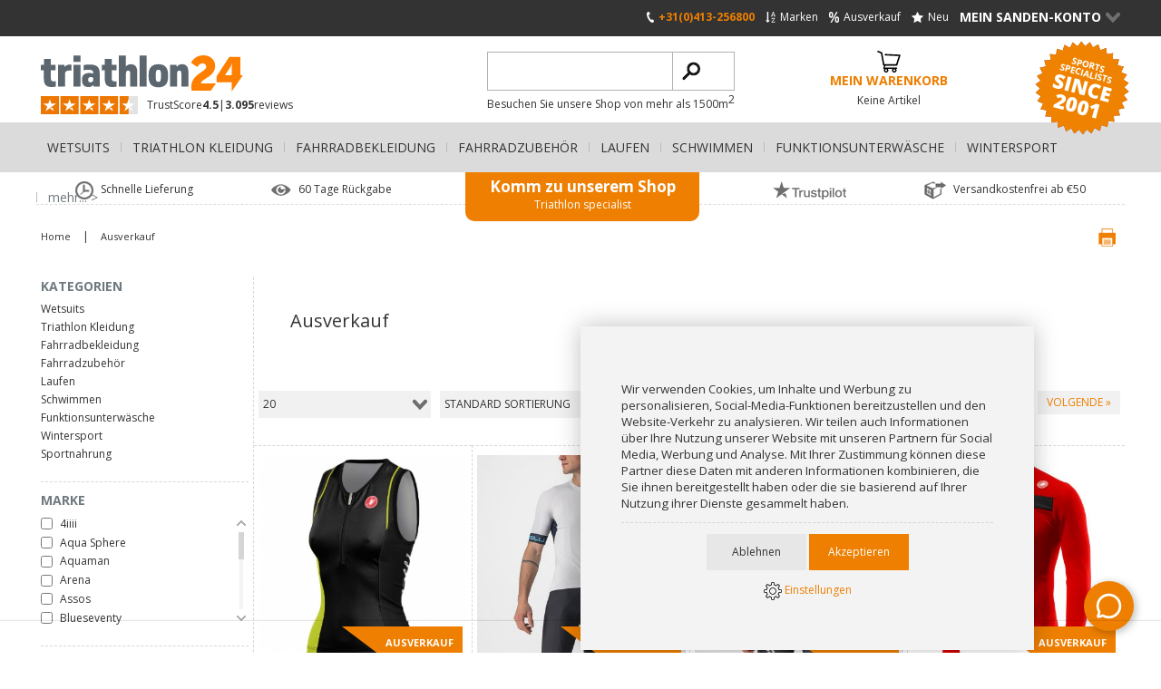

--- FILE ---
content_type: text/html; charset=UTF-8
request_url: https://www.tri-shop24.de/ausverkauf/
body_size: 23536
content:
<!DOCTYPE html>
<html lang="de" class="desktop chrome ">
<!-- 

	Deze website is gebouwd door: 
	Applepie communicatie

	T: 0413-243422
	F: 0413-243466
	E: info@applepie.nl
	I: www.applepie.nl

-->

<head>
	<meta charset="utf-8" />
	<title>Ausverkauf  | Online bestellen beim tri-shop24.de</title>
	<meta name="description" content="Ausverkauf von allen Top-Marken! bestellen Sie Ihre Ausverkauf heute.  ✓ Super schnelle Lieferung ✓ Tiefpreisgarantie" />
	<meta http-equiv="Content-Type" content="text/html; charset=utf-8" />
			<meta name="robots" content="noindex,follow"/>
					<link rel="canonical" href="https://www.tri-shop24.de/ausverkauf/" />
							<link rel="alternate" hreflang="de-DE" href="https://www.tri-shop24.de/ausverkauf/" />
					<link rel="shortcut icon" href="https://www.tri-shop24.de/favicon.ico" type="image/x-icon" />
	<link href="https://www.tri-shop24.de/css/css_b9e0be813b7b81becff598d4d6c1aff2.css"  rel="stylesheet" />
<link href="//fonts.googleapis.com/css?family=Open+Sans:300,400,600,700|Open+Sans+Condensed:300" rel="stylesheet" type="text/css">
	
	<script data-id="961">
		window.dataLayer = window.dataLayer || [];
		function gtag(){dataLayer.push(arguments);}
		gtag('consent', 'default', {
		 'functionality_storage' : 'granted',
		  'personalization_storage' : 'granted',
		  'analytics_storage': 'denied',
		  'security_storage' : 'denied',
		  'ad_storage': 'denied',
		  'ad_user_data': 'denied',
		  'ad_personalization': 'denied'
		});
	</script>
			<script>
		gtag('consent','update',{
					 'analytics_storage'			: 'denied'
		});
		</script>
		<script type="text/javascript">
var siteurl = "https://www.tri-shop24.de/";
var curDate = "20260121";
var sCurrency = "&euro;";</script>
<script src="//ajax.googleapis.com/ajax/libs/jquery/1.10.1/jquery.min.js"></script>
	<link href="https://www.tri-shop24.de/css/productsubs.css"  rel="stylesheet" type="text/css" />
	<link rel="next" href="/ausverkauf/p/2/" />		<script>(function(w,d,s,l,i){w[l]=w[l]||[];w[l].push({'gtm.start':
		new Date().getTime(),event:'gtm.js'});var f=d.getElementsByTagName(s)[0],
		j=d.createElement(s),dl=l!='dataLayer'?'&l='+l:'';j.async=true;j.src=
		'https://www.googletagmanager.com/gtm.js?id='+i+dl;f.parentNode.insertBefore(j,f);
		})(window,document,'script','dataLayer','GTM-PX8N4SW');</script>
		</head>
<body>
		<div id="ajaxOverlay" style="display:none"></div>
	<div id="backgroundOverlay" style="display:none"></div>
<div id="siteWrapper">
	<header  ></header>
		<div class="ctContent">
		<div class="wrapper">
		<aside class="col1">
		<div class="blockAside">
		<span>
			Kategorien		</span>
		<ul>
									<li data-id="354"><a href="#" class="toggleParentMenu">Wetsuits</a>
						<ul>
										<li>
					<a  href="https://www.tri-shop24.de/ausverkauf/neoprenanzuge-herren/">
						Neoprenanzüge Herren					</a>
				</li>
								<li>
					<a  href="https://www.tri-shop24.de/ausverkauf/neoprenanzuge-damen/">
						Neoprenanzüge Damen					</a>
				</li>
								<li>
					<a  href="https://www.tri-shop24.de/ausverkauf/triathlon-neoprenanzug-demo-und-gebraucht/">
						Neoprenanzug Demo und gebraucht					</a>
				</li>
								<li>
					<a  href="https://www.tri-shop24.de/ausverkauf/shorties-und-speedsuits/">
						Shorties und kneeskins					</a>
				</li>
								<li>
					<a  href="https://www.tri-shop24.de/ausverkauf/swimrun/">
						Swimrun					</a>
				</li>
								<li>
					<a  href="https://www.tri-shop24.de/ausverkauf/neoprene-shorts/">
						Neopren Shorts					</a>
				</li>
								<li>
					<a  href="https://www.tri-shop24.de/ausverkauf/schwimmhandschuhe-neopren/">
						Neopren Schwimmhandschuhe					</a>
				</li>
								<li>
					<a  href="https://www.tri-shop24.de/ausverkauf/schwimmsocken-neopren/">
						Neopren Schwimmsocken					</a>
				</li>
								<li>
					<a  href="https://www.tri-shop24.de/ausverkauf/badekappen-neopren/">
						Neopren Badekappen					</a>
				</li>
				</ul></li>						<li data-id="358"><a href="#" class="toggleParentMenu">Triathlon Kleidung</a>
						<ul>
										<li>
					<a  href="https://www.tri-shop24.de/ausverkauf/trisuits_herren/">
						Trisuits Herren					</a>
				</li>
								<li>
					<a  href="https://www.tri-shop24.de/ausverkauf/trisuits_damen/">
						Trisuits Damen					</a>
				</li>
								<li>
					<a  href="https://www.tri-shop24.de/ausverkauf/tri-tops/">
						Tri tops					</a>
				</li>
								<li>
					<a  href="https://www.tri-shop24.de/ausverkauf/tri-shorts/">
						Tri shorts					</a>
				</li>
								<li>
					<a  href="https://www.tri-shop24.de/ausverkauf/triathlon-taschen/">
						Triathlon Taschen					</a>
				</li>
								<li>
					<a  href="https://www.tri-shop24.de/ausverkauf/startnummernbander/">
						Startnummernbänder					</a>
				</li>
								<li>
					<a  href="https://www.tri-shop24.de/ausverkauf/sport-bra/">
						Sport bra					</a>
				</li>
				</ul></li>						<li data-id="368"><a href="#" class="toggleParentMenu">Fahrradbekleidung</a>
						<ul>
										<li>
					<a  href="https://www.tri-shop24.de/ausverkauf/fahrradhosen/">
						Fahrradhosen kurz					</a>
				</li>
								<li>
					<a  href="https://www.tri-shop24.de/ausverkauf/fahrradtrikots/">
						Fahrradtrikots					</a>
				</li>
								<li>
					<a  href="https://www.tri-shop24.de/ausverkauf/fahrradhosen-lang/">
						Fahrradhosen lang					</a>
				</li>
								<li>
					<a  href="https://www.tri-shop24.de/ausverkauf/fahrradjacken/">
						Fahrradjacken					</a>
				</li>
								<li>
					<a  href="https://www.tri-shop24.de/ausverkauf/uberschuhe/">
						Überschuhe					</a>
				</li>
								<li>
					<a  href="https://www.tri-shop24.de/ausverkauf/fahrradhandschuhe/">
						Fahrradhandschuhe					</a>
				</li>
								<li>
					<a  href="https://www.tri-shop24.de/ausverkauf/fahrradhelme/">
						Fahrradhelme					</a>
				</li>
								<li>
					<a  href="https://www.tri-shop24.de/ausverkauf/armwarmer/">
						Armwärmer					</a>
				</li>
								<li>
					<a  href="https://www.tri-shop24.de/ausverkauf/fahrradsocken/">
						Fahrradsocken					</a>
				</li>
								<li>
					<a  href="https://www.tri-shop24.de/ausverkauf/speedsuits/">
						Speedsuits					</a>
				</li>
								<li>
					<a  href="https://www.tri-shop24.de/ausverkauf/fahrradmutzen-und-fahrradkappen/">
						Fahrradmützen und kappen					</a>
				</li>
								<li>
					<a  href="https://www.tri-shop24.de/ausverkauf/fahrradschuhe/">
						Race Schuhe					</a>
				</li>
								<li>
					<a  href="https://www.tri-shop24.de/ausverkauf/mtb-schuhe/">
						MTB schuhe					</a>
				</li>
				</ul></li>						<li data-id="1450"><a href="#" class="toggleParentMenu">Fahrradzubehör</a>
						<ul>
										<li>
					<a  href="https://www.tri-shop24.de/ausverkauf/fahrradkoffer-und-transport/">
						Fahrradkoffer und transport					</a>
				</li>
								<li>
					<a  href="https://www.tri-shop24.de/ausverkauf/triathlon-lenker/">
						Triathlon lenker					</a>
				</li>
								<li>
					<a  href="https://www.tri-shop24.de/ausverkauf/trinksysteme/">
						Trinksysteme					</a>
				</li>
								<li>
					<a  href="https://www.tri-shop24.de/ausverkauf/trinkflaschen-und-flaschenhalter/">
						Trinkflaschen und flaschenhalter					</a>
				</li>
								<li>
					<a  href="https://www.tri-shop24.de/ausverkauf/satteltaschen-und-rahmentaschen/">
						Satteltaschen und rahmentaschen					</a>
				</li>
								<li>
					<a  href="https://www.tri-shop24.de/ausverkauf/fahrradcomputer/">
						Fahrradcomputer					</a>
				</li>
								<li>
					<a  href="https://www.tri-shop24.de/ausverkauf/fahrradpflege/">
						Fahrradpflege					</a>
				</li>
								<li>
					<a  href="https://www.tri-shop24.de/ausverkauf/powermeter/">
						Powermeter					</a>
				</li>
				</ul></li>						<li data-id="364"><a href="#" class="toggleParentMenu">Laufen</a>
						<ul>
										<li>
					<a  href="https://www.tri-shop24.de/ausverkauf/laufschuhe/">
						Laufschuhe					</a>
				</li>
								<li>
					<a  href="https://www.tri-shop24.de/ausverkauf/laufjacken/">
						Laufjacken					</a>
				</li>
								<li>
					<a  href="https://www.tri-shop24.de/ausverkauf/laufhosen/">
						Laufhose lang					</a>
				</li>
								<li>
					<a  href="https://www.tri-shop24.de/ausverkauf/laufshirts/">
						Laufshirts					</a>
				</li>
								<li>
					<a  href="https://www.tri-shop24.de/ausverkauf/kurze-laufhosen/">
						Laufhose kurz					</a>
				</li>
								<li>
					<a  href="https://www.tri-shop24.de/ausverkauf/laufkappen-und-laufmutzen/">
						Laufkappen und Mützen					</a>
				</li>
								<li>
					<a  href="https://www.tri-shop24.de/ausverkauf/laufhandschuhe/">
						Laufhandschuhe					</a>
				</li>
								<li>
					<a  href="https://www.tri-shop24.de/ausverkauf/laufsocken/">
						Laufsocken					</a>
				</li>
								<li>
					<a  href="https://www.tri-shop24.de/ausverkauf/beleuchtung-und-sicherheit/">
						Beleuchtung und Sicherheit					</a>
				</li>
								<li>
					<a  href="https://www.tri-shop24.de/ausverkauf/rucksacke-und-trinksysteme/">
						Rucksäcke und Trinksystem					</a>
				</li>
								<li>
					<a  href="https://www.tri-shop24.de/ausverkauf/laufzubehor/">
						Laufzubehör					</a>
				</li>
				</ul></li>						<li data-id="366"><a href="#" class="toggleParentMenu">Schwimmen</a>
						<ul>
										<li>
					<a  href="https://www.tri-shop24.de/ausverkauf/badehose-herren/">
						Badehose Herren					</a>
				</li>
								<li>
					<a  href="https://www.tri-shop24.de/ausverkauf/schwimmbekleidung-damen/">
						Schwimmbekleidung Damen					</a>
				</li>
								<li>
					<a  href="https://www.tri-shop24.de/ausverkauf/schwimmbrillen/">
						Schwimmbrillen					</a>
				</li>
								<li>
					<a  href="https://www.tri-shop24.de/ausverkauf/swimskins/">
						Swimskins					</a>
				</li>
								<li>
					<a  href="https://www.tri-shop24.de/ausverkauf/schwimmbojen/">
						Schwimmbojen					</a>
				</li>
								<li>
					<a  href="https://www.tri-shop24.de/ausverkauf/schwimmbretter-und-kickboards/">
						Schwimmbretter und Kickboards					</a>
				</li>
								<li>
					<a  href="https://www.tri-shop24.de/ausverkauf/schwimmflossen/">
						Schwimmflossen					</a>
				</li>
								<li>
					<a  href="https://www.tri-shop24.de/ausverkauf/schwimmtaschen/">
						Schwimmtaschen					</a>
				</li>
								<li>
					<a  href="https://www.tri-shop24.de/ausverkauf/badekappen/">
						Badekappen					</a>
				</li>
								<li>
					<a  href="https://www.tri-shop24.de/ausverkauf/kinder-badekleidung/">
						Kinder Badekleidung					</a>
				</li>
								<li>
					<a  href="https://www.tri-shop24.de/ausverkauf/schwimmzubehor/">
						Schwimmzubehör					</a>
				</li>
				</ul></li>						<li data-id="778"><a href="#" class="toggleParentMenu">Funktionsunterwäsche</a>
						<ul>
										<li>
					<a  href="https://www.tri-shop24.de/ausverkauf/lange-armel-shirts/">
						Lange Ärmel Shirts					</a>
				</li>
								<li>
					<a  href="https://www.tri-shop24.de/ausverkauf/kurze-armel-shirts/">
						Kurze Ärmel Shirts					</a>
				</li>
								<li>
					<a  href="https://www.tri-shop24.de/ausverkauf/armellos-shirts/">
						Ärmellos Shirts					</a>
				</li>
								<li>
					<a  href="https://www.tri-shop24.de/ausverkauf/tights/">
						Tights					</a>
				</li>
								<li>
					<a  href="https://www.tri-shop24.de/ausverkauf/unterwasche/">
						Unterwäsche					</a>
				</li>
								<li>
					<a  href="https://www.tri-shop24.de/ausverkauf/freizeitkleidung/">
						Freizeitkleidung					</a>
				</li>
				</ul></li>						<li data-id="1277"><a href="#" class="toggleParentMenu">Wintersport</a>
						<ul>
										<li>
					<a  href="https://www.tri-shop24.de/ausverkauf/eislaufkleidung/">
						Eislaufkleidung					</a>
				</li>
								<li>
					<a  href="https://www.tri-shop24.de/ausverkauf/langlaufbekleidung/">
						Langlaufbekleidung					</a>
				</li>
								<li>
					<a  href="https://www.tri-shop24.de/ausverkauf/wintersport-jacken/">
						Wintersport Jacken					</a>
				</li>
								<li>
					<a  href="https://www.tri-shop24.de/ausverkauf/winter-funktionsunterwasche/">
						Winter funktionsunterwäsche					</a>
				</li>
				</ul></li>						<li data-id="370"><a href="#" class="toggleParentMenu">Sportnahrung</a>
						<ul>
										<li>
					<a  href="https://www.tri-shop24.de/ausverkauf/energiegel/">
						Energiegel					</a>
				</li>
				</ul></li>		</ul>
	</div>
	<div class="blockAside mobile">
		<span><a href="https://www.tri-shop24.de/" onclick="return false" id="toggleFilters">Filtern</a></span>
	</div>
	<div class="hiddenMobile" id="displayFilters">
				<div class="blockAside">
			<span>Marke </span>	
			<div class="scroll" id="collapsemarke">				
											 <div class="block-element">
								 <label for="fil_1_0">
									<input type="checkbox" name="filter1[]" id="fil_1_0" value="4iiii" class="check" 
									 onclick="changeFilter();"									 />
									 <span>
										 4iiii
									 </span>
								 </label>
							</div>
														 <div class="block-element">
								 <label for="fil_1_1">
									<input type="checkbox" name="filter1[]" id="fil_1_1" value="aqua-sphere" class="check" 
									 onclick="changeFilter();"									 />
									 <span>
										 Aqua Sphere
									 </span>
								 </label>
							</div>
														 <div class="block-element">
								 <label for="fil_1_2">
									<input type="checkbox" name="filter1[]" id="fil_1_2" value="aquaman" class="check" 
									 onclick="changeFilter();"									 />
									 <span>
										 Aquaman
									 </span>
								 </label>
							</div>
														 <div class="block-element">
								 <label for="fil_1_3">
									<input type="checkbox" name="filter1[]" id="fil_1_3" value="arena" class="check" 
									 onclick="changeFilter();"									 />
									 <span>
										 Arena
									 </span>
								 </label>
							</div>
														 <div class="block-element">
								 <label for="fil_1_4">
									<input type="checkbox" name="filter1[]" id="fil_1_4" value="assos" class="check" 
									 onclick="changeFilter();"									 />
									 <span>
										 Assos
									 </span>
								 </label>
							</div>
														 <div class="block-element">
								 <label for="fil_1_5">
									<input type="checkbox" name="filter1[]" id="fil_1_5" value="blueseventy" class="check" 
									 onclick="changeFilter();"									 />
									 <span>
										 Blueseventy
									 </span>
								 </label>
							</div>
														 <div class="block-element">
								 <label for="fil_1_6">
									<input type="checkbox" name="filter1[]" id="fil_1_6" value="brooks" class="check" 
									 onclick="changeFilter();"									 />
									 <span>
										 Brooks
									 </span>
								 </label>
							</div>
														 <div class="block-element">
								 <label for="fil_1_7">
									<input type="checkbox" name="filter1[]" id="fil_1_7" value="bttlns" class="check" 
									 onclick="changeFilter();"									 />
									 <span>
										 BTTLNS
									 </span>
								 </label>
							</div>
														 <div class="block-element">
								 <label for="fil_1_8">
									<input type="checkbox" name="filter1[]" id="fil_1_8" value="casco" class="check" 
									 onclick="changeFilter();"									 />
									 <span>
										 Casco
									 </span>
								 </label>
							</div>
														 <div class="block-element">
								 <label for="fil_1_9">
									<input type="checkbox" name="filter1[]" id="fil_1_9" value="castelli" class="check" 
									 onclick="changeFilter();"									 />
									 <span>
										 Castelli
									 </span>
								 </label>
							</div>
														 <div class="block-element">
								 <label for="fil_1_10">
									<input type="checkbox" name="filter1[]" id="fil_1_10" value="compressport" class="check" 
									 onclick="changeFilter();"									 />
									 <span>
										 Compressport
									 </span>
								 </label>
							</div>
														 <div class="block-element">
								 <label for="fil_1_11">
									<input type="checkbox" name="filter1[]" id="fil_1_11" value="craft" class="check" 
									 onclick="changeFilter();"									 />
									 <span>
										 Craft
									 </span>
								 </label>
							</div>
														 <div class="block-element">
								 <label for="fil_1_12">
									<input type="checkbox" name="filter1[]" id="fil_1_12" value="evoc" class="check" 
									 onclick="changeFilter();"									 />
									 <span>
										 Evoc
									 </span>
								 </label>
							</div>
														 <div class="block-element">
								 <label for="fil_1_13">
									<input type="checkbox" name="filter1[]" id="fil_1_13" value="finis" class="check" 
									 onclick="changeFilter();"									 />
									 <span>
										 Finis
									 </span>
								 </label>
							</div>
														 <div class="block-element">
								 <label for="fil_1_14">
									<input type="checkbox" name="filter1[]" id="fil_1_14" value="funkita" class="check" 
									 onclick="changeFilter();"									 />
									 <span>
										 Funkita
									 </span>
								 </label>
							</div>
														 <div class="block-element">
								 <label for="fil_1_15">
									<input type="checkbox" name="filter1[]" id="fil_1_15" value="funky-trunks" class="check" 
									 onclick="changeFilter();"									 />
									 <span>
										 Funky Trunks
									 </span>
								 </label>
							</div>
														 <div class="block-element">
								 <label for="fil_1_16">
									<input type="checkbox" name="filter1[]" id="fil_1_16" value="fusion_1" class="check" 
									 onclick="changeFilter();"									 />
									 <span>
										 Fusion
									 </span>
								 </label>
							</div>
														 <div class="block-element">
								 <label for="fil_1_17">
									<input type="checkbox" name="filter1[]" id="fil_1_17" value="gobik" class="check" 
									 onclick="changeFilter();"									 />
									 <span>
										 Gobik
									 </span>
								 </label>
							</div>
														 <div class="block-element">
								 <label for="fil_1_18">
									<input type="checkbox" name="filter1[]" id="fil_1_18" value="hoka-one-one" class="check" 
									 onclick="changeFilter();"									 />
									 <span>
										 Hoka One One
									 </span>
								 </label>
							</div>
														 <div class="block-element">
								 <label for="fil_1_19">
									<input type="checkbox" name="filter1[]" id="fil_1_19" value="ironman" class="check" 
									 onclick="changeFilter();"									 />
									 <span>
										 Ironman
									 </span>
								 </label>
							</div>
														 <div class="block-element">
								 <label for="fil_1_20">
									<input type="checkbox" name="filter1[]" id="fil_1_20" value="k-edge" class="check" 
									 onclick="changeFilter();"									 />
									 <span>
										 K-Edge
									 </span>
								 </label>
							</div>
														 <div class="block-element">
								 <label for="fil_1_21">
									<input type="checkbox" name="filter1[]" id="fil_1_21" value="maurten-" class="check" 
									 onclick="changeFilter();"									 />
									 <span>
										 Maurten 
									 </span>
								 </label>
							</div>
														 <div class="block-element">
								 <label for="fil_1_22">
									<input type="checkbox" name="filter1[]" id="fil_1_22" value="nathan" class="check" 
									 onclick="changeFilter();"									 />
									 <span>
										 Nathan
									 </span>
								 </label>
							</div>
														 <div class="block-element">
								 <label for="fil_1_23">
									<input type="checkbox" name="filter1[]" id="fil_1_23" value="odlo" class="check" 
									 onclick="changeFilter();"									 />
									 <span>
										 Odlo
									 </span>
								 </label>
							</div>
														 <div class="block-element">
								 <label for="fil_1_24">
									<input type="checkbox" name="filter1[]" id="fil_1_24" value="orca" class="check" 
									 onclick="changeFilter();"									 />
									 <span>
										 Orca
									 </span>
								 </label>
							</div>
														 <div class="block-element">
								 <label for="fil_1_25">
									<input type="checkbox" name="filter1[]" id="fil_1_25" value="parktool" class="check" 
									 onclick="changeFilter();"									 />
									 <span>
										 ParkTool
									 </span>
								 </label>
							</div>
														 <div class="block-element">
								 <label for="fil_1_26">
									<input type="checkbox" name="filter1[]" id="fil_1_26" value="profile-design" class="check" 
									 onclick="changeFilter();"									 />
									 <span>
										 Profile Design
									 </span>
								 </label>
							</div>
														 <div class="block-element">
								 <label for="fil_1_27">
									<input type="checkbox" name="filter1[]" id="fil_1_27" value="roekcl" class="check" 
									 onclick="changeFilter();"									 />
									 <span>
										 Roekcl
									 </span>
								 </label>
							</div>
														 <div class="block-element">
								 <label for="fil_1_28">
									<input type="checkbox" name="filter1[]" id="fil_1_28" value="sailfish" class="check" 
									 onclick="changeFilter();"									 />
									 <span>
										 Sailfish
									 </span>
								 </label>
							</div>
														 <div class="block-element">
								 <label for="fil_1_29">
									<input type="checkbox" name="filter1[]" id="fil_1_29" value="scicon" class="check" 
									 onclick="changeFilter();"									 />
									 <span>
										 Scicon
									 </span>
								 </label>
							</div>
														 <div class="block-element">
								 <label for="fil_1_30">
									<input type="checkbox" name="filter1[]" id="fil_1_30" value="sealskinz" class="check" 
									 onclick="changeFilter();"									 />
									 <span>
										 SealSkinz
									 </span>
								 </label>
							</div>
														 <div class="block-element">
								 <label for="fil_1_31">
									<input type="checkbox" name="filter1[]" id="fil_1_31" value="sidi" class="check" 
									 onclick="changeFilter();"									 />
									 <span>
										 Sidi
									 </span>
								 </label>
							</div>
														 <div class="block-element">
								 <label for="fil_1_32">
									<input type="checkbox" name="filter1[]" id="fil_1_32" value="sis" class="check" 
									 onclick="changeFilter();"									 />
									 <span>
										 SiS
									 </span>
								 </label>
							</div>
														 <div class="block-element">
								 <label for="fil_1_33">
									<input type="checkbox" name="filter1[]" id="fil_1_33" value="sportful" class="check" 
									 onclick="changeFilter();"									 />
									 <span>
										 Sportful
									 </span>
								 </label>
							</div>
														 <div class="block-element">
								 <label for="fil_1_34">
									<input type="checkbox" name="filter1[]" id="fil_1_34" value="stox" class="check" 
									 onclick="changeFilter();"									 />
									 <span>
										 Stox
									 </span>
								 </label>
							</div>
														 <div class="block-element">
								 <label for="fil_1_35">
									<input type="checkbox" name="filter1[]" id="fil_1_35" value="wahoo" class="check" 
									 onclick="changeFilter();"									 />
									 <span>
										 Wahoo
									 </span>
								 </label>
							</div>
														 <div class="block-element">
								 <label for="fil_1_36">
									<input type="checkbox" name="filter1[]" id="fil_1_36" value="xlab" class="check" 
									 onclick="changeFilter();"									 />
									 <span>
										 XLAB
									 </span>
								 </label>
							</div>
														 <div class="block-element">
								 <label for="fil_1_37">
									<input type="checkbox" name="filter1[]" id="fil_1_37" value="zoggs" class="check" 
									 onclick="changeFilter();"									 />
									 <span>
										 Zoggs
									 </span>
								 </label>
							</div>
														 <div class="block-element">
								 <label for="fil_1_38">
									<input type="checkbox" name="filter1[]" id="fil_1_38" value="zone3" class="check" 
									 onclick="changeFilter();"									 />
									 <span>
										 Zone3
									 </span>
								 </label>
							</div>
														 <div class="block-element">
								 <label for="fil_1_39">
									<input type="checkbox" name="filter1[]" id="fil_1_39" value="2xu" class="check" 
									 onclick="changeFilter();"									 />
									 <span>
										 2XU
									 </span>
								 </label>
							</div>
										</div>
		</div>
				<div class="blockAside">
			<span>Jahreszeit </span>	
			<div class="scroll" id="collapsejahreszeit">				
											 <div class="block-element">
								 <label for="fil_2_0">
									<input type="checkbox" name="filter2[]" id="fil_2_0" value="feder" class="check" 
									 onclick="changeFilter();"									 />
									 <span>
										 Feder
									 </span>
								 </label>
							</div>
														 <div class="block-element">
								 <label for="fil_2_1">
									<input type="checkbox" name="filter2[]" id="fil_2_1" value="sommer" class="check" 
									 onclick="changeFilter();"									 />
									 <span>
										 Sommer
									 </span>
								 </label>
							</div>
														 <div class="block-element">
								 <label for="fil_2_2">
									<input type="checkbox" name="filter2[]" id="fil_2_2" value="herbst" class="check" 
									 onclick="changeFilter();"									 />
									 <span>
										 Herbst
									 </span>
								 </label>
							</div>
														 <div class="block-element">
								 <label for="fil_2_3">
									<input type="checkbox" name="filter2[]" id="fil_2_3" value="winter" class="check" 
									 onclick="changeFilter();"									 />
									 <span>
										 Winter
									 </span>
								 </label>
							</div>
														 <div class="block-element">
								 <label for="fil_2_4">
									<input type="checkbox" name="filter2[]" id="fil_2_4" value="fruhling-herbst" class="check" 
									 onclick="changeFilter();"									 />
									 <span>
										 Frühling - herbst
									 </span>
								 </label>
							</div>
														 <div class="block-element">
								 <label for="fil_2_5">
									<input type="checkbox" name="filter2[]" id="fil_2_5" value="sommer-fruhling" class="check" 
									 onclick="changeFilter();"									 />
									 <span>
										 Sommer - Frühling
									 </span>
								 </label>
							</div>
														 <div class="block-element">
								 <label for="fil_2_6">
									<input type="checkbox" name="filter2[]" id="fil_2_6" value="winter-herbst" class="check" 
									 onclick="changeFilter();"									 />
									 <span>
										 Winter - Herbst
									 </span>
								 </label>
							</div>
										</div>
		</div>
				<div class="blockAside">
			<span>Kategorie </span>	
			<div class="scroll" id="collapsekategorie">				
											 <div class="block-element">
								 <label for="fil_3_0">
									<input type="checkbox" name="filter3[]" id="fil_3_0" value="castelli-winter-2025" class="check" 
									 onclick="changeFilter();"									 />
									 <span>
										 Castelli winter 2025
									 </span>
								 </label>
							</div>
														 <div class="block-element">
								 <label for="fil_3_1">
									<input type="checkbox" name="filter3[]" id="fil_3_1" value="craft-winter-2025" class="check" 
									 onclick="changeFilter();"									 />
									 <span>
										 Craft winter 2025
									 </span>
								 </label>
							</div>
														 <div class="block-element">
								 <label for="fil_3_2">
									<input type="checkbox" name="filter3[]" id="fil_3_2" value="hoka-2025" class="check" 
									 onclick="changeFilter();"									 />
									 <span>
										 Hoka 2025
									 </span>
								 </label>
							</div>
														 <div class="block-element">
								 <label for="fil_3_3">
									<input type="checkbox" name="filter3[]" id="fil_3_3" value="funky-trunks-2025" class="check" 
									 onclick="changeFilter();"									 />
									 <span>
										 Funky Trunks 2025
									 </span>
								 </label>
							</div>
														 <div class="block-element">
								 <label for="fil_3_4">
									<input type="checkbox" name="filter3[]" id="fil_3_4" value="funkita-2025" class="check" 
									 onclick="changeFilter();"									 />
									 <span>
										 Funkita 2025
									 </span>
								 </label>
							</div>
														 <div class="block-element">
								 <label for="fil_3_5">
									<input type="checkbox" name="filter3[]" id="fil_3_5" value="xlab-2025" class="check" 
									 onclick="changeFilter();"									 />
									 <span>
										 XLAB 2025
									 </span>
								 </label>
							</div>
														 <div class="block-element">
								 <label for="fil_3_6">
									<input type="checkbox" name="filter3[]" id="fil_3_6" value="2xu-2025" class="check" 
									 onclick="changeFilter();"									 />
									 <span>
										 2XU 2025
									 </span>
								 </label>
							</div>
														 <div class="block-element">
								 <label for="fil_3_7">
									<input type="checkbox" name="filter3[]" id="fil_3_7" value="assos-sommer-2025" class="check" 
									 onclick="changeFilter();"									 />
									 <span>
										 Assos Sommer 2025
									 </span>
								 </label>
							</div>
														 <div class="block-element">
								 <label for="fil_3_8">
									<input type="checkbox" name="filter3[]" id="fil_3_8" value="sailfish-2025" class="check" 
									 onclick="changeFilter();"									 />
									 <span>
										 Sailfish 2025
									 </span>
								 </label>
							</div>
														 <div class="block-element">
								 <label for="fil_3_9">
									<input type="checkbox" name="filter3[]" id="fil_3_9" value="orca-2025" class="check" 
									 onclick="changeFilter();"									 />
									 <span>
										 Orca 2025
									 </span>
								 </label>
							</div>
														 <div class="block-element">
								 <label for="fil_3_10">
									<input type="checkbox" name="filter3[]" id="fil_3_10" value="zone-3-2025" class="check" 
									 onclick="changeFilter();"									 />
									 <span>
										 Zone 3 2025
									 </span>
								 </label>
							</div>
														 <div class="block-element">
								 <label for="fil_3_11">
									<input type="checkbox" name="filter3[]" id="fil_3_11" value="gobik-sommer-2025" class="check" 
									 onclick="changeFilter();"									 />
									 <span>
										 Gobik Sommer 2025
									 </span>
								 </label>
							</div>
														 <div class="block-element">
								 <label for="fil_3_12">
									<input type="checkbox" name="filter3[]" id="fil_3_12" value="craft-sommer-2025" class="check" 
									 onclick="changeFilter();"									 />
									 <span>
										 Craft Sommer 2025
									 </span>
								 </label>
							</div>
														 <div class="block-element">
								 <label for="fil_3_13">
									<input type="checkbox" name="filter3[]" id="fil_3_13" value="castelli-sommer-2025" class="check" 
									 onclick="changeFilter();"									 />
									 <span>
										 Castelli sommer 2025
									 </span>
								 </label>
							</div>
														 <div class="block-element">
								 <label for="fil_3_14">
									<input type="checkbox" name="filter3[]" id="fil_3_14" value="stir-crazy" class="check" 
									 onclick="changeFilter();"									 />
									 <span>
										 STIR CRAZY
									 </span>
								 </label>
							</div>
														 <div class="block-element">
								 <label for="fil_3_15">
									<input type="checkbox" name="filter3[]" id="fil_3_15" value="alpha-doppia-ros" class="check" 
									 onclick="changeFilter();"									 />
									 <span>
										 Alpha doppia Ros
									 </span>
								 </label>
							</div>
														 <div class="block-element">
								 <label for="fil_3_16">
									<input type="checkbox" name="filter3[]" id="fil_3_16" value="bttlns-openwater" class="check" 
									 onclick="changeFilter();"									 />
									 <span>
										 Bttlns openwater
									 </span>
								 </label>
							</div>
														 <div class="block-element">
								 <label for="fil_3_17">
									<input type="checkbox" name="filter3[]" id="fil_3_17" value="hoka-2024" class="check" 
									 onclick="changeFilter();"									 />
									 <span>
										 Hoka 2024
									 </span>
								 </label>
							</div>
														 <div class="block-element">
								 <label for="fil_3_18">
									<input type="checkbox" name="filter3[]" id="fil_3_18" value="gobik-2024" class="check" 
									 onclick="changeFilter();"									 />
									 <span>
										 Gobik 2024
									 </span>
								 </label>
							</div>
														 <div class="block-element">
								 <label for="fil_3_19">
									<input type="checkbox" name="filter3[]" id="fil_3_19" value="scicon-2024" class="check" 
									 onclick="changeFilter();"									 />
									 <span>
										 Scicon 2024
									 </span>
								 </label>
							</div>
														 <div class="block-element">
								 <label for="fil_3_20">
									<input type="checkbox" name="filter3[]" id="fil_3_20" value="forever-funky-2024" class="check" 
									 onclick="changeFilter();"									 />
									 <span>
										 Forever Funky 2024
									 </span>
								 </label>
							</div>
														 <div class="block-element">
								 <label for="fil_3_21">
									<input type="checkbox" name="filter3[]" id="fil_3_21" value="assos-winter-2024" class="check" 
									 onclick="changeFilter();"									 />
									 <span>
										 Assos winter 2024
									 </span>
								 </label>
							</div>
														 <div class="block-element">
								 <label for="fil_3_22">
									<input type="checkbox" name="filter3[]" id="fil_3_22" value="sealskinz-winter-2024" class="check" 
									 onclick="changeFilter();"									 />
									 <span>
										 Sealskinz winter 2024
									 </span>
								 </label>
							</div>
														 <div class="block-element">
								 <label for="fil_3_23">
									<input type="checkbox" name="filter3[]" id="fil_3_23" value="craft-winter-2024" class="check" 
									 onclick="changeFilter();"									 />
									 <span>
										 Craft winter 2024
									 </span>
								 </label>
							</div>
														 <div class="block-element">
								 <label for="fil_3_24">
									<input type="checkbox" name="filter3[]" id="fil_3_24" value="castelli-winter-2024" class="check" 
									 onclick="changeFilter();"									 />
									 <span>
										 Castelli winter 2024
									 </span>
								 </label>
							</div>
														 <div class="block-element">
								 <label for="fil_3_25">
									<input type="checkbox" name="filter3[]" id="fil_3_25" value="arena-triathlon-2024" class="check" 
									 onclick="changeFilter();"									 />
									 <span>
										 Arena triathlon 2024
									 </span>
								 </label>
							</div>
														 <div class="block-element">
								 <label for="fil_3_26">
									<input type="checkbox" name="filter3[]" id="fil_3_26" value="game-one-2024" class="check" 
									 onclick="changeFilter();"									 />
									 <span>
										 Game One 2024
									 </span>
								 </label>
							</div>
														 <div class="block-element">
								 <label for="fil_3_27">
									<input type="checkbox" name="filter3[]" id="fil_3_27" value="fusion-2024" class="check" 
									 onclick="changeFilter();"									 />
									 <span>
										 Fusion 2024
									 </span>
								 </label>
							</div>
														 <div class="block-element">
								 <label for="fil_3_28">
									<input type="checkbox" name="filter3[]" id="fil_3_28" value="aqua-sphere-2024" class="check" 
									 onclick="changeFilter();"									 />
									 <span>
										 Aqua Sphere 2024
									 </span>
								 </label>
							</div>
														 <div class="block-element">
								 <label for="fil_3_29">
									<input type="checkbox" name="filter3[]" id="fil_3_29" value="assos-sommer-2024" class="check" 
									 onclick="changeFilter();"									 />
									 <span>
										 Assos Sommer 2024
									 </span>
								 </label>
							</div>
														 <div class="block-element">
								 <label for="fil_3_30">
									<input type="checkbox" name="filter3[]" id="fil_3_30" value="castelli-sommer-2024" class="check" 
									 onclick="changeFilter();"									 />
									 <span>
										 Castelli Sommer 2024
									 </span>
								 </label>
							</div>
														 <div class="block-element">
								 <label for="fil_3_31">
									<input type="checkbox" name="filter3[]" id="fil_3_31" value="2xu-triathlon-2024" class="check" 
									 onclick="changeFilter();"									 />
									 <span>
										 2xU Triathlon 2024
									 </span>
								 </label>
							</div>
														 <div class="block-element">
								 <label for="fil_3_32">
									<input type="checkbox" name="filter3[]" id="fil_3_32" value="orca-2024" class="check" 
									 onclick="changeFilter();"									 />
									 <span>
										 Orca 2024
									 </span>
								 </label>
							</div>
														 <div class="block-element">
								 <label for="fil_3_33">
									<input type="checkbox" name="filter3[]" id="fil_3_33" value="craft-sommer-2024" class="check" 
									 onclick="changeFilter();"									 />
									 <span>
										 Craft Sommer 2024
									 </span>
								 </label>
							</div>
														 <div class="block-element">
								 <label for="fil_3_34">
									<input type="checkbox" name="filter3[]" id="fil_3_34" value="sailfish-2024" class="check" 
									 onclick="changeFilter();"									 />
									 <span>
										 Sailfish 2024
									 </span>
								 </label>
							</div>
														 <div class="block-element">
								 <label for="fil_3_35">
									<input type="checkbox" name="filter3[]" id="fil_3_35" value="zone3-2024" class="check" 
									 onclick="changeFilter();"									 />
									 <span>
										 Zone3 2024
									 </span>
								 </label>
							</div>
														 <div class="block-element">
								 <label for="fil_3_36">
									<input type="checkbox" name="filter3[]" id="fil_3_36" value="up-the-ante-2024" class="check" 
									 onclick="changeFilter();"									 />
									 <span>
										 Up The Ante 2024
									 </span>
								 </label>
							</div>
														 <div class="block-element">
								 <label for="fil_3_37">
									<input type="checkbox" name="filter3[]" id="fil_3_37" value="sealskinz-winter-2023" class="check" 
									 onclick="changeFilter();"									 />
									 <span>
										 Sealskinz winter 2023
									 </span>
								 </label>
							</div>
														 <div class="block-element">
								 <label for="fil_3_38">
									<input type="checkbox" name="filter3[]" id="fil_3_38" value="assos-winter-2023" class="check" 
									 onclick="changeFilter();"									 />
									 <span>
										 Assos winter 2023
									 </span>
								 </label>
							</div>
														 <div class="block-element">
								 <label for="fil_3_39">
									<input type="checkbox" name="filter3[]" id="fil_3_39" value="craft-winter-2023" class="check" 
									 onclick="changeFilter();"									 />
									 <span>
										 Craft winter 2023
									 </span>
								 </label>
							</div>
														 <div class="block-element">
								 <label for="fil_3_40">
									<input type="checkbox" name="filter3[]" id="fil_3_40" value="castelli-winter-2023" class="check" 
									 onclick="changeFilter();"									 />
									 <span>
										 Castelli winter 2023
									 </span>
								 </label>
							</div>
														 <div class="block-element">
								 <label for="fil_3_41">
									<input type="checkbox" name="filter3[]" id="fil_3_41" value="craft-zomer-2023" class="check" 
									 onclick="changeFilter();"									 />
									 <span>
										 Craft zomer 2023
									 </span>
								 </label>
							</div>
														 <div class="block-element">
								 <label for="fil_3_42">
									<input type="checkbox" name="filter3[]" id="fil_3_42" value="castelli-sommer-2023" class="check" 
									 onclick="changeFilter();"									 />
									 <span>
										 Castelli Sommer 2023
									 </span>
								 </label>
							</div>
														 <div class="block-element">
								 <label for="fil_3_43">
									<input type="checkbox" name="filter3[]" id="fil_3_43" value="funkita-live-wire-2022" class="check" 
									 onclick="changeFilter();"									 />
									 <span>
										 Funkita Live Wire 2022
									 </span>
								 </label>
							</div>
														 <div class="block-element">
								 <label for="fil_3_44">
									<input type="checkbox" name="filter3[]" id="fil_3_44" value="sealskinz-winter-2022" class="check" 
									 onclick="changeFilter();"									 />
									 <span>
										 Sealskinz winter 2022
									 </span>
								 </label>
							</div>
														 <div class="block-element">
								 <label for="fil_3_45">
									<input type="checkbox" name="filter3[]" id="fil_3_45" value="assos-winter-2022" class="check" 
									 onclick="changeFilter();"									 />
									 <span>
										 Assos winter 2022
									 </span>
								 </label>
							</div>
														 <div class="block-element">
								 <label for="fil_3_46">
									<input type="checkbox" name="filter3[]" id="fil_3_46" value="castelli-winter-2022" class="check" 
									 onclick="changeFilter();"									 />
									 <span>
										 Castelli winter 2022
									 </span>
								 </label>
							</div>
														 <div class="block-element">
								 <label for="fil_3_47">
									<input type="checkbox" name="filter3[]" id="fil_3_47" value="craft-winter-2022" class="check" 
									 onclick="changeFilter();"									 />
									 <span>
										 Craft winter 2022
									 </span>
								 </label>
							</div>
														 <div class="block-element">
								 <label for="fil_3_48">
									<input type="checkbox" name="filter3[]" id="fil_3_48" value="aquaman-triathlon-2022" class="check" 
									 onclick="changeFilter();"									 />
									 <span>
										 Aquaman triathlon 2022
									 </span>
								 </label>
							</div>
														 <div class="block-element">
								 <label for="fil_3_49">
									<input type="checkbox" name="filter3[]" id="fil_3_49" value="craft-sommer-2022" class="check" 
									 onclick="changeFilter();"									 />
									 <span>
										 Craft Sommer 2022
									 </span>
								 </label>
							</div>
														 <div class="block-element">
								 <label for="fil_3_50">
									<input type="checkbox" name="filter3[]" id="fil_3_50" value="funkita-resurgence" class="check" 
									 onclick="changeFilter();"									 />
									 <span>
										 Funkita Resurgence
									 </span>
								 </label>
							</div>
														 <div class="block-element">
								 <label for="fil_3_51">
									<input type="checkbox" name="filter3[]" id="fil_3_51" value="sportfull-summer-2022" class="check" 
									 onclick="changeFilter();"									 />
									 <span>
										 Sportfull summer 2022
									 </span>
								 </label>
							</div>
														 <div class="block-element">
								 <label for="fil_3_52">
									<input type="checkbox" name="filter3[]" id="fil_3_52" value="zone3-triathlon-2022" class="check" 
									 onclick="changeFilter();"									 />
									 <span>
										 Zone3 triathlon 2022
									 </span>
								 </label>
							</div>
														 <div class="block-element">
								 <label for="fil_3_53">
									<input type="checkbox" name="filter3[]" id="fil_3_53" value="castelli-sommer-2022" class="check" 
									 onclick="changeFilter();"									 />
									 <span>
										 Castelli Sommer 2022
									 </span>
								 </label>
							</div>
														 <div class="block-element">
								 <label for="fil_3_54">
									<input type="checkbox" name="filter3[]" id="fil_3_54" value="assos-sommer-2022" class="check" 
									 onclick="changeFilter();"									 />
									 <span>
										 Assos Sommer 2022
									 </span>
								 </label>
							</div>
														 <div class="block-element">
								 <label for="fil_3_55">
									<input type="checkbox" name="filter3[]" id="fil_3_55" value="odlo-winter-2021" class="check" 
									 onclick="changeFilter();"									 />
									 <span>
										 Odlo winter 2021
									 </span>
								 </label>
							</div>
														 <div class="block-element">
								 <label for="fil_3_56">
									<input type="checkbox" name="filter3[]" id="fil_3_56" value="sportful-winter-2021" class="check" 
									 onclick="changeFilter();"									 />
									 <span>
										 Sportful winter 2021
									 </span>
								 </label>
							</div>
														 <div class="block-element">
								 <label for="fil_3_57">
									<input type="checkbox" name="filter3[]" id="fil_3_57" value="roeckl-2021" class="check" 
									 onclick="changeFilter();"									 />
									 <span>
										 Roeckl 2021
									 </span>
								 </label>
							</div>
														 <div class="block-element">
								 <label for="fil_3_58">
									<input type="checkbox" name="filter3[]" id="fil_3_58" value="bttlns-arctic-collection" class="check" 
									 onclick="changeFilter();"									 />
									 <span>
										 BTTLNS Arctic Collection
									 </span>
								 </label>
							</div>
														 <div class="block-element">
								 <label for="fil_3_59">
									<input type="checkbox" name="filter3[]" id="fil_3_59" value="craft-winter-2021" class="check" 
									 onclick="changeFilter();"									 />
									 <span>
										 Craft Winter 2021
									 </span>
								 </label>
							</div>
														 <div class="block-element">
								 <label for="fil_3_60">
									<input type="checkbox" name="filter3[]" id="fil_3_60" value="castelli-winter-2021" class="check" 
									 onclick="changeFilter();"									 />
									 <span>
										 Castelli Winter 2021
									 </span>
								 </label>
							</div>
														 <div class="block-element">
								 <label for="fil_3_61">
									<input type="checkbox" name="filter3[]" id="fil_3_61" value="funky-trunks-re-train-2021" class="check" 
									 onclick="changeFilter();"									 />
									 <span>
										 Funky Trunks Re-Train 2021
									 </span>
								 </label>
							</div>
														 <div class="block-element">
								 <label for="fil_3_62">
									<input type="checkbox" name="filter3[]" id="fil_3_62" value="bttlns-elementals" class="check" 
									 onclick="changeFilter();"									 />
									 <span>
										 BTTLNS Elementals
									 </span>
								 </label>
							</div>
														 <div class="block-element">
								 <label for="fil_3_63">
									<input type="checkbox" name="filter3[]" id="fil_3_63" value="bttlns-ornaments" class="check" 
									 onclick="changeFilter();"									 />
									 <span>
										 BTTLNS Ornaments
									 </span>
								 </label>
							</div>
														 <div class="block-element">
								 <label for="fil_3_64">
									<input type="checkbox" name="filter3[]" id="fil_3_64" value="bttlns-sea-warfare" class="check" 
									 onclick="changeFilter();"									 />
									 <span>
										 BTTLNS Sea warfare
									 </span>
								 </label>
							</div>
														 <div class="block-element">
								 <label for="fil_3_65">
									<input type="checkbox" name="filter3[]" id="fil_3_65" value="bttlns-tactics" class="check" 
									 onclick="changeFilter();"									 />
									 <span>
										 BTTLNS Tactics
									 </span>
								 </label>
							</div>
														 <div class="block-element">
								 <label for="fil_3_66">
									<input type="checkbox" name="filter3[]" id="fil_3_66" value="assos-sommer-2021" class="check" 
									 onclick="changeFilter();"									 />
									 <span>
										 Assos Sommer 2021
									 </span>
								 </label>
							</div>
														 <div class="block-element">
								 <label for="fil_3_67">
									<input type="checkbox" name="filter3[]" id="fil_3_67" value="castelli-zomer-2021" class="check" 
									 onclick="changeFilter();"									 />
									 <span>
										 Castelli zomer 2021
									 </span>
								 </label>
							</div>
														 <div class="block-element">
								 <label for="fil_3_68">
									<input type="checkbox" name="filter3[]" id="fil_3_68" value="zone3-triathlon-2021" class="check" 
									 onclick="changeFilter();"									 />
									 <span>
										 Zone3 triathlon 2021
									 </span>
								 </label>
							</div>
														 <div class="block-element">
								 <label for="fil_3_69">
									<input type="checkbox" name="filter3[]" id="fil_3_69" value="craft-winter-2020" class="check" 
									 onclick="changeFilter();"									 />
									 <span>
										 Craft winter 2020
									 </span>
								 </label>
							</div>
														 <div class="block-element">
								 <label for="fil_3_70">
									<input type="checkbox" name="filter3[]" id="fil_3_70" value="craft-sommer-2020" class="check" 
									 onclick="changeFilter();"									 />
									 <span>
										 Craft Sommer 2020
									 </span>
								 </label>
							</div>
														 <div class="block-element">
								 <label for="fil_3_71">
									<input type="checkbox" name="filter3[]" id="fil_3_71" value="-orca-triathlon-2020" class="check" 
									 onclick="changeFilter();"									 />
									 <span>
										  Orca triathlon 2020
									 </span>
								 </label>
							</div>
														 <div class="block-element">
								 <label for="fil_3_72">
									<input type="checkbox" name="filter3[]" id="fil_3_72" value="castelli-sommer-2020" class="check" 
									 onclick="changeFilter();"									 />
									 <span>
										 Castelli Sommer 2020
									 </span>
								 </label>
							</div>
														 <div class="block-element">
								 <label for="fil_3_73">
									<input type="checkbox" name="filter3[]" id="fil_3_73" value="sportful-winter-2019" class="check" 
									 onclick="changeFilter();"									 />
									 <span>
										 Sportful Winter 2019
									 </span>
								 </label>
							</div>
														 <div class="block-element">
								 <label for="fil_3_74">
									<input type="checkbox" name="filter3[]" id="fil_3_74" value="craft-winter-2019" class="check" 
									 onclick="changeFilter();"									 />
									 <span>
										 Craft Winter 2019
									 </span>
								 </label>
							</div>
														 <div class="block-element">
								 <label for="fil_3_75">
									<input type="checkbox" name="filter3[]" id="fil_3_75" value="assos-winter-2019" class="check" 
									 onclick="changeFilter();"									 />
									 <span>
										 Assos winter 2019
									 </span>
								 </label>
							</div>
														 <div class="block-element">
								 <label for="fil_3_76">
									<input type="checkbox" name="filter3[]" id="fil_3_76" value="sealskinz-winter-2019" class="check" 
									 onclick="changeFilter();"									 />
									 <span>
										 Sealskinz Winter 2019
									 </span>
								 </label>
							</div>
														 <div class="block-element">
								 <label for="fil_3_77">
									<input type="checkbox" name="filter3[]" id="fil_3_77" value="funkita-panda-monium-2019" class="check" 
									 onclick="changeFilter();"									 />
									 <span>
										 Funkita Panda monium 2019
									 </span>
								 </label>
							</div>
														 <div class="block-element">
								 <label for="fil_3_78">
									<input type="checkbox" name="filter3[]" id="fil_3_78" value="sportful-sommer-2019" class="check" 
									 onclick="changeFilter();"									 />
									 <span>
										 Sportful Sommer 2019
									 </span>
								 </label>
							</div>
														 <div class="block-element">
								 <label for="fil_3_79">
									<input type="checkbox" name="filter3[]" id="fil_3_79" value="sportful-sommer-2020" class="check" 
									 onclick="changeFilter();"									 />
									 <span>
										 Sportful Sommer 2020
									 </span>
								 </label>
							</div>
														 <div class="block-element">
								 <label for="fil_3_80">
									<input type="checkbox" name="filter3[]" id="fil_3_80" value="craft-sommer-2019" class="check" 
									 onclick="changeFilter();"									 />
									 <span>
										 Craft Sommer 2019
									 </span>
								 </label>
							</div>
														 <div class="block-element">
								 <label for="fil_3_81">
									<input type="checkbox" name="filter3[]" id="fil_3_81" value="orca-triathlon-2019" class="check" 
									 onclick="changeFilter();"									 />
									 <span>
										 Orca Triathlon 2019
									 </span>
								 </label>
							</div>
														 <div class="block-element">
								 <label for="fil_3_82">
									<input type="checkbox" name="filter3[]" id="fil_3_82" value="zone3-triathlon-2019" class="check" 
									 onclick="changeFilter();"									 />
									 <span>
										 Zone3 triathlon 2019
									 </span>
								 </label>
							</div>
														 <div class="block-element">
								 <label for="fil_3_83">
									<input type="checkbox" name="filter3[]" id="fil_3_83" value="castelli-triathlon-2019" class="check" 
									 onclick="changeFilter();"									 />
									 <span>
										 Castelli Triathlon 2019
									 </span>
								 </label>
							</div>
														 <div class="block-element">
								 <label for="fil_3_84">
									<input type="checkbox" name="filter3[]" id="fil_3_84" value="castelli-sommer-2019" class="check" 
									 onclick="changeFilter();"									 />
									 <span>
										 Castelli Sommer 2019
									 </span>
								 </label>
							</div>
														 <div class="block-element">
								 <label for="fil_3_85">
									<input type="checkbox" name="filter3[]" id="fil_3_85" value="craft-winter-2018" class="check" 
									 onclick="changeFilter();"									 />
									 <span>
										 Craft winter 2018
									 </span>
								 </label>
							</div>
														 <div class="block-element">
								 <label for="fil_3_86">
									<input type="checkbox" name="filter3[]" id="fil_3_86" value="compressport-2019" class="check" 
									 onclick="changeFilter();"									 />
									 <span>
										 Compressport 2019
									 </span>
								 </label>
							</div>
														 <div class="block-element">
								 <label for="fil_3_87">
									<input type="checkbox" name="filter3[]" id="fil_3_87" value="arena-triathlon-2019" class="check" 
									 onclick="changeFilter();"									 />
									 <span>
										 Arena triathlon 2019
									 </span>
								 </label>
							</div>
														 <div class="block-element">
								 <label for="fil_3_88">
									<input type="checkbox" name="filter3[]" id="fil_3_88" value="2xu-triathlon-2018" class="check" 
									 onclick="changeFilter();"									 />
									 <span>
										 2XU triathlon 2018
									 </span>
								 </label>
							</div>
														 <div class="block-element">
								 <label for="fil_3_89">
									<input type="checkbox" name="filter3[]" id="fil_3_89" value="sportful-sommer-2018" class="check" 
									 onclick="changeFilter();"									 />
									 <span>
										 Sportful Sommer 2018
									 </span>
								 </label>
							</div>
														 <div class="block-element">
								 <label for="fil_3_90">
									<input type="checkbox" name="filter3[]" id="fil_3_90" value="funky-trunks-speed-stroke-2018" class="check" 
									 onclick="changeFilter();"									 />
									 <span>
										 Funky Trunks Speed stroke 2018
									 </span>
								 </label>
							</div>
														 <div class="block-element">
								 <label for="fil_3_91">
									<input type="checkbox" name="filter3[]" id="fil_3_91" value="orca-triathlon-2017" class="check" 
									 onclick="changeFilter();"									 />
									 <span>
										 Orca triathlon 2017
									 </span>
								 </label>
							</div>
														 <div class="block-element">
								 <label for="fil_3_92">
									<input type="checkbox" name="filter3[]" id="fil_3_92" value="castelli-sommer-2017" class="check" 
									 onclick="changeFilter();"									 />
									 <span>
										 Castelli Sommer 2017
									 </span>
								 </label>
							</div>
										</div>
		</div>
			</div>
</aside>
<div class="content">
	<div class="ctBrandDesc noMobile">
		<div class="cmsBlok12 customDesc">	
			<div class="groupDesc brandDesc">
										<h1>Ausverkauf</h1>
											<input type="hidden" id="group" name="group" value="ausverkauf">	
								</div>
					</div>
	</div>
	<div class="pageOptions">
		<div class="sort">
			<form method="post" action="https://www.tri-shop24.de/" id="sortFrm">
				<fieldset>
					<legend>Sortieren</legend>
					<label>
						<select class="select" onchange="startSearch('sort');" id="perpage" name="sortPrd">
							<option  value="alle">Alle Produkte</option>
							<option  selected="selected" value="20">20</option>
							<option  value="40">40</option>
							<option  value="80">80</option>
							<option  value="160">160</option>
						</select>
					</label>
					<label>
						<select class="select" onchange="startSearch('sort');" id="sortorder" name="sortOpt">
								<option value="standard-sortierung" selected="selected">standard Sortierung</option><option value="preis-aufsteigend">Preis aufsteigend</option><option value="preis-absteigend">Preis absteigend</option><option value="popularitat-aufsteigend">Popularit&auml;t aufsteigend</option><option value="popularitat-absteigend">Popularit&auml;t absteigend</option><option value="neue-produkten">Neue Produkte</option>						</select>
					</label>
					<p class="display noMobile">
						<a class="compact selected" id="display_0" href="">&nbsp;</a>
						<a class="breed " id="display_1" href="">&nbsp;</a>
						<a class="lijst " id="display_2" href="">&nbsp;</a>
					</p>
				</fieldset>
			</form>
		</div>
		<input type="hidden" name="curpage" id="curpage" value="1"/>
						<p class="pagination">
					<a href="p/1/" class="selected">1</a><a href="p/2/">2</a><a href="p/3/">3</a><a href="p/4/">4</a><span>...</span><a href="p/67/">67</a><a class="next" href="p/2/"><span class="noMobile">Volgende</span> &raquo;</a>				</p>
					</div>
	<div id="filterLoad"></div>
	<div class="ctProds">
				<div class="col1 prod">
			<a href="https://www.tri-shop24.de/fahrradbekleidung/fahrradtrikots/castelli-core-tri-top-schwarz-lime-damen-14120-431/">
								<img src="https://www.tri-shop24.de/upload/extra/01_8614120-431.jpg" alt="Castelli Core tri top schwarz/lime Damen 14120-431 "/>
									<span class="aanbieding">Ausverkauf</span>
								</a>
			<span class="h2">
				<a href="https://www.tri-shop24.de/fahrradbekleidung/fahrradtrikots/castelli-core-tri-top-schwarz-lime-damen-14120-431/">
					Castelli Core tri top schwarz/lime Damen 14120-431 				</a>
			</span>
			<span>(8614120-431)</span>
			<p><strong>Castelli Core tri top schwarz/lime Damen 14120-431</strong>&nbsp;wurde direkt f&uuml;r den Triathlon Lifestyle entwickelt.
Technische Features wie das aerodynamische Taschen-Design und die Speed Hooks, die ein Hochrutschen des Tops verhindern, zeichnen die Kollektion aus.&nbsp;
Das Core Tri Top wurde aus Tempo3 Light Stretch Material hergestellt und verf&uuml;gt &uuml;ber einen YKK Camlock Rei&szlig;verschluss.
Gro&szlig;e aerodynamische Free Taschen, Speed Hooks, um es mit den Shorts zu verbinden und eine sublimierte Grafik.
<em>Tipp: denken Sie daran, dass die Castelli Kleidung kleiner als normal ist.</em></p>
								<div class="delivery">
						<i class="delivery-quick"></i>
						<span>Vor 17:00 Uhr bestellt, heute versendet</span>
					</div>
									<div class="prodPrice">
											<div>
							<p>&euro;64,95</p>
							<strong>&euro;29,95</strong>
						</div>
						<p>&nbsp;	
							<strong>
								Ihr Vorteil &euro;35,-							</strong> 
							(inkl. MwSt)
						</p>
										</div>
									<label for="compare21135" class="noMobile">
						<input type="checkbox" name="compare[]" id="compare21135" value="21135" >
						<span>Produkt vergleichen</span>
					</label>
								<div class="prodBtns">
				<a href="https://www.tri-shop24.de/fahrradbekleidung/fahrradtrikots/castelli-core-tri-top-schwarz-lime-damen-14120-431/"  class="bestellen">Bestellen </a>
							</div>
		</div>
				<div class="col1 prod">
			<a href="https://www.tri-shop24.de/fahrradbekleidung/fahrradtrikots/castelli-entrata-vi-kurzarmtrikot-silbergrau-herren/">
								<img src="https://www.tri-shop24.de/upload/extra/castelli-entrata-vi-fietssshirt-heren-zilvergrijs-22025-870-01.jpg" alt="Castelli Entrata VI Kurzarmtrikot Silbergrau Herren "/>
									<span class="aanbieding">Ausverkauf</span>
								</a>
			<span class="h2">
				<a href="https://www.tri-shop24.de/fahrradbekleidung/fahrradtrikots/castelli-entrata-vi-kurzarmtrikot-silbergrau-herren/">
					Castelli Entrata VI Kurzarmtrikot Silbergrau Herren 				</a>
			</span>
			<span>(4522025-870)</span>
			<p>Castelli hat viel professionelle Renntechnik in dieses Allround-Performance <strong>Castelli Entrata VI&nbsp;</strong>integriert.
Das Grundgewebe ist ein texturiertes 100% Polyester, das einen hervorragenden Feuchtigkeitstransport bietet, um dich unter den verschiedensten Bedingungen trocken zu halten.
Castelli hat sein AirMesh-Gewebe um die Schultern und unten in die &Auml;rmel und Seitenteile gewickelt, um zus&auml;tzliche Dehnung zu gew&auml;hrleisten, damit das Trikot sich nicht zusammenzieht oder dich so aussehen l&auml;sst, als h&auml;ttest du es eine Gr&ouml;&szlig;e gr&ouml;&szlig;er kaufen sollen.
Die Seitenw&auml;nde aus Netzgewebe haben einen Castelli-Konturdruck, w&auml;hrend die Gesamtgrafik sauber und anspruchsvoll bleibt.
<span class="colorOrange"><em><span style="text-decoration: underline;"><strong>Bitte beachten sie:</strong></span> dass die Castelli Kleidung kleiner als normal ist.</em></span></p>
								<div class="delivery">
						<i class="delivery-quick"></i>
						<span>Vor 17:00 Uhr bestellt, heute versendet</span>
					</div>
									<div class="prodPrice">
											<div>
							<p>&euro;79,95</p>
							<strong>&euro;49,95</strong>
						</div>
						<p>&nbsp;	
							<strong>
								Ihr Vorteil &euro;30,-							</strong> 
							(inkl. MwSt)
						</p>
										</div>
									<label for="compare74670" class="noMobile">
						<input type="checkbox" name="compare[]" id="compare74670" value="74670" >
						<span>Produkt vergleichen</span>
					</label>
								<div class="prodBtns">
				<a href="https://www.tri-shop24.de/fahrradbekleidung/fahrradtrikots/castelli-entrata-vi-kurzarmtrikot-silbergrau-herren/"  class="bestellen">Bestellen </a>
							</div>
		</div>
				<div class="col1 prod">
			<a href="https://www.tri-shop24.de/fahrradbekleidung/fahrradtrikots/castelli-velocissima-kurzarmtrikot-blau-damen/">
								<img src="https://www.tri-shop24.de/upload/extra/castelli-velocissima-fietsshirt-dames-22065-062-01.jpg" alt="Castelli Velocissima Kurzarmtrikot Blau Damen "/>
									<span class="aanbieding">Ausverkauf</span>
								</a>
			<span class="h2">
				<a href="https://www.tri-shop24.de/fahrradbekleidung/fahrradtrikots/castelli-velocissima-kurzarmtrikot-blau-damen/">
					Castelli Velocissima Kurzarmtrikot Blau Damen 				</a>
			</span>
			<span>(4522065-062)</span>
			<p>Das Castelli Velocissima Radtrikot vereint drei verschiedene Materialien f&uuml;r eine hervorragende Passform und hohen Tragekomfort.
Der Hauptstoff des Shirts ist ein weiches Micromesh aus 100% Polyester mit Castellis ProSecco Feuchtigkeitsregulierung, um dich trocken zu halten.
Die Seitenteile sind aus Stretch-Mesh und sorgen f&uuml;r Bel&uuml;ftung und eine bessere Passform. Die &Auml;rmel sind direkt von Castellis Profi-Wettkampftrikot abgeleitet, aber in diesem Fall ist das 4-Wege-Stretch-Gewebe mit roh geschnittenen &Auml;rmelenden ebenso komfortabel wie aerodynamisch.
Die Stoffe wurden gef&auml;rbt, um eine reiche Farbpalette zu bieten, und f&uuml;r die Farbe-auf-Farbe-Grafik auf den Schultern wurden sie im Sublimationsverfahren &uuml;berdruckt.
Abgerundet wird das Hemd durch Konstruktionsdetails wie die drei Taschen, die unterhalb des Silikonbundes verlaufen, um den Zugang zu erleichtern.
Und der leichtg&auml;ngige YKK-Rei&szlig;verschluss macht die Bel&uuml;ftungssteuerung sehr einfach.
<span class="colorOrange"><em><span style="text-decoration: underline;"><strong>Bitte beachten Sie:</strong></span> Castelli Bekleidung f&auml;llt kleiner aus als normal.</em></span></p>
								<div class="delivery">
						<i class="delivery-quick"></i>
						<span>Vor 17:00 Uhr bestellt, heute kostenlos versendet</span>
					</div>
									<div class="prodPrice">
											<div>
							<p>&euro;99,95</p>
							<strong>&euro;58,95</strong>
						</div>
						<p>&nbsp;	
							<strong>
								Ihr Vorteil &euro;41,-							</strong> 
							(inkl. MwSt)
						</p>
										</div>
									<label for="compare75862" class="noMobile">
						<input type="checkbox" name="compare[]" id="compare75862" value="75862" >
						<span>Produkt vergleichen</span>
					</label>
								<div class="prodBtns">
				<a href="https://www.tri-shop24.de/fahrradbekleidung/fahrradtrikots/castelli-velocissima-kurzarmtrikot-blau-damen/"  class="bestellen">Bestellen </a>
							</div>
		</div>
				<div class="col1 prod">
			<a href="https://www.tri-shop24.de/fahrradbekleidung/fahrradtrikots/castelli-puro-3-radtrikot-lange-armel-rot-herren/">
								<img src="https://www.tri-shop24.de/upload/extra/4518511-023.jpg" alt="Castelli Puro 3 Radtrikot lange Ärmel Rot Herren "/>
									<span class="aanbieding">Ausverkauf</span>
								</a>
			<span class="h2">
				<a href="https://www.tri-shop24.de/fahrradbekleidung/fahrradtrikots/castelli-puro-3-radtrikot-lange-armel-rot-herren/">
					Castelli Puro 3 Radtrikot lange Ärmel Rot Herren 				</a>
			</span>
			<span>(4518511-023)</span>
			<p><strong>Castelli Puro 3 Radtrikot</strong>: Die dritte Generation des beliebtesten Wintertrikots sollte besser denn je sein.
Das neue Material ist w&auml;rmer als das Vorjahresmodell, insbesondere an den Armen.
F&uuml;r bessere Sichtbarkeit wurden Reflexpaneele an Vorder- und R&uuml;ckseite angebracht.
Ansonsten ist es ein geradliniges, technisches Kleidungsst&uuml;ck, das mit Komfort und ansprechendem Look &uuml;berzeugt.
<em><strong>Tipp:</strong> denken Sie daran, dass die Castelli Kleidung kleiner als normal ist.</em></p>
								<div class="delivery">
						<i class="delivery-quick"></i>
						<span>Vor 17:00 Uhr bestellt, heute kostenlos versendet</span>
					</div>
									<div class="prodPrice">
											<div>
							<p>&euro;124,95</p>
							<strong>&euro;89,95</strong>
						</div>
						<p>&nbsp;	
							<strong>
								Ihr Vorteil &euro;35,-							</strong> 
							(inkl. MwSt)
						</p>
										</div>
									<label for="compare38146" class="noMobile">
						<input type="checkbox" name="compare[]" id="compare38146" value="38146" >
						<span>Produkt vergleichen</span>
					</label>
								<div class="prodBtns">
				<a href="https://www.tri-shop24.de/fahrradbekleidung/fahrradtrikots/castelli-puro-3-radtrikot-lange-armel-rot-herren/"  class="bestellen">Bestellen </a>
							</div>
		</div>
				<div class="col1 prod">
			<a href="https://www.tri-shop24.de/fahrradbekleidung/fahrradtrikots/-castelli-endurance-pro-kurzarmtrikot-grau-herren/">
								<img src="https://www.tri-shop24.de/upload/extra/castelli-endurance-elite-fietsshirt-22022-030-01.jpg" alt=" Castelli Endurance pro kurzarmtrikot Grau herren "/>
									<span class="aanbieding">Ausverkauf</span>
								</a>
			<span class="h2">
				<a href="https://www.tri-shop24.de/fahrradbekleidung/fahrradtrikots/-castelli-endurance-pro-kurzarmtrikot-grau-herren/">
					 Castelli Endurance pro kurzarmtrikot Grau herren 				</a>
			</span>
			<span>(4522022-030)</span>
			<p>Die<strong> Castelli Endurance Elite&nbsp;</strong>ist ungeheuer bequem, und das liegt an der k&ouml;rpernahen Passform mit dehnbaren Materialien, damit sie sich nicht eng anf&uuml;hlt.
Vier verschiedene Materialien halten Sie trocken und decken jeden Temperaturbereich von mild bis hei&szlig; ab.
F&uuml;r zus&auml;tzlichen Komfort sorgen Details wie die Lasche hinter dem Rei&szlig;verschluss, die den Hals sch&uuml;tzt, und die Stretch-&Auml;rmel, deren Kanten nicht einschn&uuml;ren.
Die Taschen haben Castellis Drop-Pocket-Design, d.h. die Taschen sitzen tiefer auf dem R&uuml;cken und sind leichter zug&auml;nglich.
Es gibt sogar ein viertes Fach mit Rei&szlig;verschluss f&uuml;r Wertsachen.
Das Trikot ist au&szlig;erdem sehr aerodynamisch, vor allem an den &Auml;rmeln und Schultern, die aus demselben Stoff bestehen, der bei mehreren Generationen unserer Profi-Renntrikots verwendet wird.
<span class="colorOrange"><em><span style="text-decoration: underline;"><strong>Bitte beachten Sie:</strong></span> Castelli-Kleidung f&auml;llt kleiner aus als &uuml;blich.</em></span></p>
								<div class="delivery">
						<i class="delivery-quick"></i>
						<span>Vor 17:00 Uhr bestellt, heute kostenlos versendet</span>
					</div>
									<div class="prodPrice">
											<div>
							<p>&euro;109,95</p>
							<strong>&euro;74,95</strong>
						</div>
						<p>&nbsp;	
							<strong>
								Ihr Vorteil &euro;35,-							</strong> 
							(inkl. MwSt)
						</p>
										</div>
									<label for="compare74921" class="noMobile">
						<input type="checkbox" name="compare[]" id="compare74921" value="74921" >
						<span>Produkt vergleichen</span>
					</label>
								<div class="prodBtns">
				<a href="https://www.tri-shop24.de/fahrradbekleidung/fahrradtrikots/-castelli-endurance-pro-kurzarmtrikot-grau-herren/"  class="bestellen">Bestellen </a>
							</div>
		</div>
				<div class="col1 prod">
			<a href="https://www.tri-shop24.de/fahrradbekleidung/fahrradtrikots/craft-essence-radtrikot-weiss-herren/">
								<img src="https://www.tri-shop24.de/upload/extra/1907156-900000-essence-jersey-f-preview.jpg" alt="Craft Essence Radtrikot Weiß Herren "/>
									<span class="aanbieding">Ausverkauf</span>
								</a>
			<span class="h2">
				<a href="https://www.tri-shop24.de/fahrradbekleidung/fahrradtrikots/craft-essence-radtrikot-weiss-herren/">
					Craft Essence Radtrikot Weiß Herren 				</a>
			</span>
			<span>(1907156-900000)</span>
			<p>Das&nbsp;<strong>Craft Essence Radtrikot Wei&szlig; Herren</strong>&nbsp;verspricht dir auf auf jeder Art von Fahrrad besten Tragekomfort.
Das Modell besteht aus einem leichten Funktionsmaterial, das schnell und effektiv Feuchtigkeit ableiten kann.
Durch den Rei&szlig;verschluss an der Vorderseite und das luftdurchl&auml;ssige Material unter den Armen wird dein K&ouml;rper ausreichend bel&uuml;ftet.
In den vier R&uuml;ckentaschen kannst du zum Beispiel die praktische Lithe Jacke, Weste unterbringen oder deinen Energie-Riegel verstauen.
Egal ob du dich f&uuml;r das Rennrad oder das Mountainbike entscheidest, wichtig ist die Wahl der richtigen Kleidung.</p>
								<div class="delivery">
						<i class="delivery-quick"></i>
						<span>Vor 17:00 Uhr bestellt, heute versendet</span>
					</div>
									<div class="prodPrice">
											<div>
							<p>&euro;69,95</p>
							<strong>&euro;48,95</strong>
						</div>
						<p>&nbsp;	
							<strong>
								Ihr Vorteil &euro;21,-							</strong> 
							(inkl. MwSt)
						</p>
										</div>
									<label for="compare39608" class="noMobile">
						<input type="checkbox" name="compare[]" id="compare39608" value="39608" >
						<span>Produkt vergleichen</span>
					</label>
								<div class="prodBtns">
				<a href="https://www.tri-shop24.de/fahrradbekleidung/fahrradtrikots/craft-essence-radtrikot-weiss-herren/"  class="bestellen">Bestellen </a>
							</div>
		</div>
				<div class="col1 prod">
			<a href="https://www.tri-shop24.de/fahrradbekleidung/fahrradtrikots/craft-rise-radtrikot-schwarz-damen/">
								<img src="https://www.tri-shop24.de/upload/extra/1906075-999000-rise-jersey-f.jpg" alt="Craft Rise Radtrikot Schwarz Damen "/>
									<span class="aanbieding">Ausverkauf</span>
								</a>
			<span class="h2">
				<a href="https://www.tri-shop24.de/fahrradbekleidung/fahrradtrikots/craft-rise-radtrikot-schwarz-damen/">
					Craft Rise Radtrikot Schwarz Damen 				</a>
			</span>
			<span>(1906075-999000)</span>
			<p>Das&nbsp;<strong>Craft Rise Radtrikot Schwarz Damen</strong> &uuml;berzeugt mit Funktion, Design und ansprechendem Preis-Leistungs-Verh&auml;ltnis.
Durch die komfortable Schnittform sitzt das Trikot etwas lockerer am K&ouml;rper und gew&auml;hrleistet somit gen&uuml;gend Bewegungsfreiheit bei deinen Trainingsausfahrten.
Das weiche Material verspricht einen schnellen und effektiven Feuchtigkeitsabtransport, sodass dein K&ouml;rper nie unangenehm ausk&uuml;hlt.
Enger geschnittene &Auml;rmelabschl&uuml;sse halten das Trikot in Position und verhindern ein Verrutschen.
&nbsp;</p>
								<div class="delivery">
						<i class="delivery-quick"></i>
						<span>Vor 17:00 Uhr bestellt, heute versendet</span>
					</div>
									<div class="prodPrice">
											<div>
							<p>&euro;69,95</p>
							<strong>&euro;34,95</strong>
						</div>
						<p>&nbsp;	
							<strong>
								Ihr Vorteil &euro;35,-							</strong> 
							(inkl. MwSt)
						</p>
										</div>
									<label for="compare37027" class="noMobile">
						<input type="checkbox" name="compare[]" id="compare37027" value="37027" >
						<span>Produkt vergleichen</span>
					</label>
								<div class="prodBtns">
				<a href="https://www.tri-shop24.de/fahrradbekleidung/fahrradtrikots/craft-rise-radtrikot-schwarz-damen/"  class="bestellen">Bestellen </a>
							</div>
		</div>
				<div class="col1 prod">
			<a href="https://www.tri-shop24.de/fahrradbekleidung/fahrradtrikots/craft-essence-radtrikot-rot-herren/">
								<img src="https://www.tri-shop24.de/upload/extra/1907156-430000-essence-jersey-f-preview.jpg" alt="Craft Essence Radtrikot Rot Herren "/>
									<span class="aanbieding">Ausverkauf</span>
								</a>
			<span class="h2">
				<a href="https://www.tri-shop24.de/fahrradbekleidung/fahrradtrikots/craft-essence-radtrikot-rot-herren/">
					Craft Essence Radtrikot Rot Herren 				</a>
			</span>
			<span>(1907156-430000)</span>
			<p>Das&nbsp;<strong>Craft Essence Radtrikot Rot Herren</strong>&nbsp;verspricht dir auf auf jeder Art von Fahrrad besten Tragekomfort.
Das Modell besteht aus einem leichten Funktionsmaterial, das schnell und effektiv Feuchtigkeit ableiten kann.
Durch den Rei&szlig;verschluss an der Vorderseite und das luftdurchl&auml;ssige Material unter den Armen wird dein K&ouml;rper ausreichend bel&uuml;ftet.
In den vier R&uuml;ckentaschen kannst du zum Beispiel die praktische Lithe Jacke, Weste unterbringen oder deinen Energie-Riegel verstauen.
Egal ob du dich f&uuml;r das Rennrad oder das Mountainbike entscheidest, wichtig ist die Wahl der richtigen Kleidung.</p>
								<div class="delivery">
						<i class="delivery-normal"></i>
						<span>Kostenlose Lieferung: 1-2 Werktage</span>
					</div>
									<div class="prodPrice">
											<div>
							<p>&euro;69,95</p>
							<strong>&euro;54,95</strong>
						</div>
						<p>&nbsp;	
							<strong>
								Ihr Vorteil &euro;15,-							</strong> 
							(inkl. MwSt)
						</p>
										</div>
									<label for="compare39609" class="noMobile">
						<input type="checkbox" name="compare[]" id="compare39609" value="39609" >
						<span>Produkt vergleichen</span>
					</label>
								<div class="prodBtns">
				<a href="https://www.tri-shop24.de/fahrradbekleidung/fahrradtrikots/craft-essence-radtrikot-rot-herren/"  class="bestellen">Bestellen </a>
							</div>
		</div>
				<div class="col1 prod">
			<a href="https://www.tri-shop24.de/fahrradbekleidung/fahrradtrikots/_13/">
								<img src="https://www.tri-shop24.de/upload/extra/castelli-fietsshirts-tutto-nano-ros-4520515-010.jpg" alt=" "/>
									<span class="aanbieding">Ausverkauf</span>
								</a>
			<span class="h2">
				<a href="https://www.tri-shop24.de/fahrradbekleidung/fahrradtrikots/_13/">
					 				</a>
			</span>
			<span>(4520515-010)</span>
			<p></p>
								<div class="delivery"></div>
									<div class="prodPrice">
					<div>
						<span><strong>Preis auf Anfrage</strong></span>
						<p>&nbsp;</p>
					</div>
				</div>
									<label for="compare62387" class="noMobile">
						<input type="checkbox" name="compare[]" id="compare62387" value="62387" >
						<span>Produkt vergleichen</span>
					</label>
								<div class="prodBtns">
				<a href="https://www.tri-shop24.de/fahrradbekleidung/fahrradtrikots/_13/"  class="bestellen">Bestellen </a>
							</div>
		</div>
				<div class="col1 prod">
			<a href="https://www.tri-shop24.de/fahrradbekleidung/fahrradtrikots/craft-belle-radtrikot-damen-violett/">
								<img src="https://www.tri-shop24.de/upload/extra/1903986-2403-belle-jersey-ss-f.jpg" alt="Craft Belle Radtrikot Damen Violett "/>
									<span class="aanbieding">Ausverkauf</span>
								</a>
			<span class="h2">
				<a href="https://www.tri-shop24.de/fahrradbekleidung/fahrradtrikots/craft-belle-radtrikot-damen-violett/">
					Craft Belle Radtrikot Damen Violett 				</a>
			</span>
			<span>(1903986-2403)</span>
			<p>An warmen Tagen auf dem Rad ist das <strong>Craft Belle Radtrikot Damen Violett</strong>&nbsp;ideal.
Denn es ist sehr atmungsaktiv und hat viele Mesh-Eins&auml;tze, die den Feuchtigkeitstransport noch verbessern.
&Uuml;ber den dreiviertellange Rei&szlig;verschluss kann die Ventilation noch besser reguliert werden.
Es hat einen hohen Lichtschutzfaktor von 50+, der die Haut vor sch&auml;dlicher UV-Strahlung sch&uuml;tzt.</p>
								<div class="delivery">
						<i class="delivery-quick"></i>
						<span>Vor 17:00 Uhr bestellt, heute versendet</span>
					</div>
									<div class="prodPrice">
											<div>
							<p>&euro;99,95</p>
							<strong>&euro;44,95</strong>
						</div>
						<p>&nbsp;	
							<strong>
								Ihr Vorteil &euro;55,-							</strong> 
							(inkl. MwSt)
						</p>
										</div>
									<label for="compare30303" class="noMobile">
						<input type="checkbox" name="compare[]" id="compare30303" value="30303" >
						<span>Produkt vergleichen</span>
					</label>
								<div class="prodBtns">
				<a href="https://www.tri-shop24.de/fahrradbekleidung/fahrradtrikots/craft-belle-radtrikot-damen-violett/"  class="bestellen">Bestellen </a>
							</div>
		</div>
				<div class="col1 prod">
			<a href="https://www.tri-shop24.de/fahrradbekleidung/fahrradjacken/castelli-perfetto-ros-2-langarm-radjacke-grun-gelb-herren/">
								<img src="https://www.tri-shop24.de/upload/extra/castelli-perfetto-ros-2-heren-geel-4522511-383-01.jpg" alt="Castelli Perfetto RoS 2 Langarm Radjacke Grun/Gelb Herren "/>
									<span class="aanbieding">Ausverkauf</span>
								</a>
			<span class="h2">
				<a href="https://www.tri-shop24.de/fahrradbekleidung/fahrradjacken/castelli-perfetto-ros-2-langarm-radjacke-grun-gelb-herren/">
					Castelli Perfetto RoS 2 Langarm Radjacke Grun/Gelb Herren 				</a>
			</span>
			<span>(4522511-383)</span>
			<p>Die <strong>Castelli Perfetto RoS 2 Fahrradjacke</strong> ist die einzige Jacke, die alles kann.
Wie bei der Gabba bedeutet das "RoS"-Label, dass die Jacke dank ihrer hohen Atmungsaktivit&auml;t bei trockenen Bedingungen, aber auch bei nassem Wetter dank des exklusiven GORE-TEX INFINIUM WINDSTOPPER-Gewebes von Castelli hervorragend funktioniert.
Auf der Vorderseite wird ein leichtes, mit Fleece gef&uuml;ttertes, wasserdichtes Gewebe verwendet, w&auml;hrend auf der R&uuml;ckseite ein leichteres, dehnbareres Gewebe f&uuml;r optimale Atmungsaktivit&auml;t und ausgezeichnete wasserabweisende Eigenschaften sorgt.
Die Perfetto RoS 2 Jacke h&auml;lt kalten Wind ab und ist dennoch viel atmungsaktiver als die Polyurethanmembranen, die normalerweise in Jacken verwendet werden, die mit der Perfetto konkurrieren wollen.
Wenn Sie trockener bleiben, brauchen Sie nicht so viele Zwischenlagen. Das Sch&ouml;ne an dieser Jacke ist, dass sie selbst keine Isolierung hat.
Bei milden Temperaturen reicht eine d&uuml;nne Basisschicht aus; wirklich kalten Temperaturen kann man mit einer isolierenden Schicht (einem Thermoshirt oder dem Alpha 2nd Layer von Castelli) trotzen.
Die "2" im Namen bezieht sich auf die &Auml;nderungen in der neuesten Version, einschlie&szlig;lich eines YKK Vislon-Rei&szlig;verschlusses mit einer oberen und unteren Bel&uuml;ftungs&ouml;ffnung f&uuml;r regulierbare Ventilation.
Die reflektierenden Elemente auf dem R&uuml;cken sind besser sichtbar, die Naht am oberen Ende der Schulter wurde nach hinten verlegt und die drei Taschen erhielten mehr Stauraum.
Der Perfetto schw&ouml;rt nach wie vor auf eine gute Passform, aber das neue Modell hat etwas mehr Spielraum im Brust-, Schulter- und Bizepsbereich.
<span class="colorOrange"><span style="text-decoration: underline;"><em><strong>Bitte beachten Sie:</strong></em></span><em>&nbsp;Die Castelli-Kleidung f&auml;llt kleiner aus als normal.</em></span></p>
								<div class="delivery">
						<i class="delivery-quick"></i>
						<span>Vor 17:00 Uhr bestellt, heute kostenlos versendet</span>
					</div>
									<div class="prodPrice">
											<div>
							<p>&euro;229,95</p>
							<strong>&euro;149,95</strong>
						</div>
						<p>&nbsp;	
							<strong>
								Ihr Vorteil &euro;80,-							</strong> 
							(inkl. MwSt)
						</p>
										</div>
									<label for="compare80428" class="noMobile">
						<input type="checkbox" name="compare[]" id="compare80428" value="80428" >
						<span>Produkt vergleichen</span>
					</label>
								<div class="prodBtns">
				<a href="https://www.tri-shop24.de/fahrradbekleidung/fahrradjacken/castelli-perfetto-ros-2-langarm-radjacke-grun-gelb-herren/"  class="bestellen">Bestellen </a>
							</div>
		</div>
				<div class="col1 prod">
			<a href="https://www.tri-shop24.de/fahrradbekleidung/fahrradjacken/castelli-perfetto-ros-2-langarm-radjacke-schwarz-herren/">
								<img src="https://www.tri-shop24.de/upload/extra/castelli-perfetto-ros-2-heren-zwart-4522511-085-01.jpg" alt="Castelli Perfetto RoS  2 Langarm Radjacke Schwarz Herren "/>
									<span class="aanbieding">Ausverkauf</span>
								</a>
			<span class="h2">
				<a href="https://www.tri-shop24.de/fahrradbekleidung/fahrradjacken/castelli-perfetto-ros-2-langarm-radjacke-schwarz-herren/">
					Castelli Perfetto RoS  2 Langarm Radjacke Schwarz Herren 				</a>
			</span>
			<span>(4522511-085)</span>
			<p>Die <strong>Castelli Perfetto RoS 2 Fahrradjacke</strong> ist die einzige Jacke, die alles kann.
Wie bei der Gabba bedeutet das "RoS"-Label, dass die Jacke dank ihrer hohen Atmungsaktivit&auml;t bei trockenen Bedingungen, aber auch bei nassem Wetter dank des exklusiven GORE-TEX INFINIUM WINDSTOPPER-Gewebes von Castelli hervorragend funktioniert.
Auf der Vorderseite wird ein leichtes, mit Fleece gef&uuml;ttertes, wasserdichtes Gewebe verwendet, w&auml;hrend auf der R&uuml;ckseite ein leichteres, dehnbareres Gewebe f&uuml;r optimale Atmungsaktivit&auml;t und ausgezeichnete wasserabweisende Eigenschaften sorgt.
Die Perfetto RoS 2 Jacke h&auml;lt kalten Wind ab und ist dennoch viel atmungsaktiver als die Polyurethanmembranen, die normalerweise in Jacken verwendet werden, die mit der Perfetto konkurrieren wollen.
Wenn Sie trockener bleiben, brauchen Sie nicht so viele Zwischenlagen. Das Sch&ouml;ne an dieser Jacke ist, dass sie selbst keine Isolierung hat.
Bei milden Temperaturen reicht eine d&uuml;nne Basisschicht aus; wirklich kalten Temperaturen kann man mit einer isolierenden Schicht (einem Thermoshirt oder dem Alpha 2nd Layer von Castelli) trotzen.
Die "2" im Namen bezieht sich auf die &Auml;nderungen in der neuesten Version, einschlie&szlig;lich eines YKK Vislon-Rei&szlig;verschlusses mit einer oberen und unteren Bel&uuml;ftungs&ouml;ffnung f&uuml;r regulierbare Ventilation.
Die reflektierenden Elemente auf dem R&uuml;cken sind besser sichtbar, die Naht am oberen Ende der Schulter wurde nach hinten verlegt und die drei Taschen erhielten mehr Stauraum.
Der Perfetto schw&ouml;rt nach wie vor auf eine gute Passform, aber das neue Modell hat etwas mehr Spielraum im Brust-, Schulter- und Bizepsbereich.
<span class="colorOrange"><span style="text-decoration: underline;"><em><strong>Bitte beachten Sie:</strong></em></span><em>&nbsp;Die Castelli-Kleidung f&auml;llt kleiner aus als normal.</em></span></p>
								<div class="delivery">
						<i class="delivery-quick"></i>
						<span>Vor 17:00 Uhr bestellt, heute kostenlos versendet</span>
					</div>
									<div class="prodPrice">
											<div>
							<p>&euro;230,-</p>
							<strong>&euro;149,95</strong>
						</div>
						<p>&nbsp;	
							<strong>
								Ihr Vorteil &euro;80,05							</strong> 
							(inkl. MwSt)
						</p>
										</div>
									<label for="compare80407" class="noMobile">
						<input type="checkbox" name="compare[]" id="compare80407" value="80407" >
						<span>Produkt vergleichen</span>
					</label>
								<div class="prodBtns">
				<a href="https://www.tri-shop24.de/fahrradbekleidung/fahrradjacken/castelli-perfetto-ros-2-langarm-radjacke-schwarz-herren/"  class="bestellen">Bestellen </a>
							</div>
		</div>
				<div class="col1 prod">
			<a href="https://www.tri-shop24.de/fahrradbekleidung/fahrradjacken/castelli-alpha-ros-radtrikot-lange-armel-schwarz-damen/">
								<img src="https://www.tri-shop24.de/upload/extra/castelli-dames-fietsjacks-alpha-ros-2-4520553-085.jpg" alt="Castelli Alpha RoS Radtrikot lange Ärmel schwarz Damen "/>
									<span class="aanbieding">Ausverkauf</span>
								</a>
			<span class="h2">
				<a href="https://www.tri-shop24.de/fahrradbekleidung/fahrradjacken/castelli-alpha-ros-radtrikot-lange-armel-schwarz-damen/">
					Castelli Alpha RoS Radtrikot lange Ärmel schwarz Damen 				</a>
			</span>
			<span>(4520553-085)</span>
			<p>Die <strong>Castelli Alpha RoS 2&nbsp;Radtrikot</strong> ist die perfekte Jacke f&uuml;r den Winter.
die Jacke hat eine zweilagige Konstruktion, die es Ihnen erm&ouml;glicht, eine &auml;u&szlig;ere Windschutzschicht zu &ouml;ffnen und gleichzeitig die Isolierschicht geschlossen zu halten, so dass der Luftstrom im Inneren der Jacke Feuchtigkeit abf&uuml;hren kann.
unter Vermeidung von direktem Kontakt mit der Haut.
Bei einem langen Aufstieg &ouml;ffnet man die &auml;u&szlig;ere Schicht vollst&auml;ndig, damit die Feuchtigkeit entweichen kann, und wenn man den Abstieg beginnt, schlie&szlig;t man die &auml;u&szlig;ere Schicht und ist innen v&ouml;llig trocken.
Es funktioniert so gut, dass es sich manchmal wie Magie anf&uuml;hlt.
Neu in dieser Version ist die w&auml;rmere 3D-Isolationsschicht, die f&uuml;r bessere W&auml;rme, Feuchtigkeitsregulierung und Passform sorgt.
<em><span style="text-decoration: underline;"><strong>Bitte beachten Sie:</strong></span> dass die Castelli-Kleidung kleiner als normal f&auml;llt.</em></p>
								<div class="delivery">
						<i class="delivery-quick"></i>
						<span>Vor 17:00 Uhr bestellt, heute kostenlos versendet</span>
					</div>
									<div class="prodPrice">
											<div>
							<p>&euro;299,95</p>
							<strong>&euro;169,95</strong>
						</div>
						<p>&nbsp;	
							<strong>
								Ihr Vorteil &euro;130,-							</strong> 
							(inkl. MwSt)
						</p>
										</div>
									<label for="compare62686" class="noMobile">
						<input type="checkbox" name="compare[]" id="compare62686" value="62686" >
						<span>Produkt vergleichen</span>
					</label>
								<div class="prodBtns">
				<a href="https://www.tri-shop24.de/fahrradbekleidung/fahrradjacken/castelli-alpha-ros-radtrikot-lange-armel-schwarz-damen/"  class="bestellen">Bestellen </a>
							</div>
		</div>
				<div class="col1 prod">
			<a href="https://www.tri-shop24.de/fahrradbekleidung/fahrradjacken/castelli-perfetto-ros-2-armellose-radweste-schwarz-herren/">
								<img src="https://www.tri-shop24.de/upload/extra/castelli-perfetto-ros-2-heren-vest-4522514-085-01.jpg" alt="Castelli Perfetto RoS 2 Ärmellose Radweste Schwarz Herren "/>
									<span class="aanbieding">Ausverkauf</span>
								</a>
			<span class="h2">
				<a href="https://www.tri-shop24.de/fahrradbekleidung/fahrradjacken/castelli-perfetto-ros-2-armellose-radweste-schwarz-herren/">
					Castelli Perfetto RoS 2 Ärmellose Radweste Schwarz Herren 				</a>
			</span>
			<span>(4522514-085)</span>
			<p>Die <strong>Perfetto RoS 2 Weste</strong> ist der Versuch von Castelli, die perfekte Weste herzustellen.
Sie ist warm und winddicht, aber auch atmungsaktiv dank Castellis exklusivem GORE-TEX INFINIUM WINDSTOPPER-Gewebe auf der Vorderseite und dem gewebten Nano Flex Stretch-Gewebe ohne Membran auf der R&uuml;ckseite.
Die Weste widersteht Spritzwasser und Schlamm auf nassen Stra&szlig;en oder bei wechselhaftem Wetter.
Es ist leicht und kompakt und passt problemlos in eine Hemdtasche.
Die Weste hat drei R&uuml;ckentaschen und einen doppelseitigen YKK Vislon-Rei&szlig;verschluss, der von unten ge&ouml;ffnet werden kann, um Zugang zu den Hemdtaschen zu erhalten.
Sie ist 360&deg; reflektierend dank der Reflexstreifen an den Armausschnitten und den Reflexstreifen unter den Taschen.
Sie liegt eng am K&ouml;rper an und hat einen hohen Kragen, der sich bei k&uuml;hleren Temperaturen angenehm anf&uuml;hlt.
<span class="colorOrange"><span style="text-decoration: underline;"><em><strong>Bitte beachten Sie:</strong></em></span><em>&nbsp;Die Castelli-Kleidung f&auml;llt kleiner aus als normal.</em></span></p>
								<div class="delivery">
						<i class="delivery-quick"></i>
						<span>Vor 17:00 Uhr bestellt, heute kostenlos versendet</span>
					</div>
									<div class="prodPrice">
											<div>
							<p>&euro;139,95</p>
							<strong>&euro;99,95</strong>
						</div>
						<p>&nbsp;	
							<strong>
								Ihr Vorteil &euro;40,-							</strong> 
							(inkl. MwSt)
						</p>
										</div>
									<label for="compare80449" class="noMobile">
						<input type="checkbox" name="compare[]" id="compare80449" value="80449" >
						<span>Produkt vergleichen</span>
					</label>
								<div class="prodBtns">
				<a href="https://www.tri-shop24.de/fahrradbekleidung/fahrradjacken/castelli-perfetto-ros-2-armellose-radweste-schwarz-herren/"  class="bestellen">Bestellen </a>
							</div>
		</div>
				<div class="col1 prod">
			<a href="https://www.tri-shop24.de/fahrradbekleidung/fahrradjacken/castelli-perfetto-ros-2-armellose-radweste-grau-herren/">
								<img src="https://www.tri-shop24.de/upload/extra/castelli-perfetto-ros-2-heren-vest-4522514-064-01.jpg" alt="Castelli Perfetto RoS 2 Ärmellose Radweste Grau Herren "/>
									<span class="aanbieding">Ausverkauf</span>
								</a>
			<span class="h2">
				<a href="https://www.tri-shop24.de/fahrradbekleidung/fahrradjacken/castelli-perfetto-ros-2-armellose-radweste-grau-herren/">
					Castelli Perfetto RoS 2 Ärmellose Radweste Grau Herren 				</a>
			</span>
			<span>(4522514-064)</span>
			<p>Die <strong>Perfetto RoS 2 Weste</strong> ist der Versuch von Castelli, die perfekte Weste herzustellen.
Sie ist warm und winddicht, aber auch atmungsaktiv dank Castellis exklusivem GORE-TEX INFINIUM WINDSTOPPER-Gewebe auf der Vorderseite und dem gewebten Nano Flex Stretch-Gewebe ohne Membran auf der R&uuml;ckseite.
Die Weste widersteht Spritzwasser und Schlamm auf nassen Stra&szlig;en oder bei wechselhaftem Wetter.
Es ist leicht und kompakt und passt problemlos in eine Hemdtasche.
Die Weste hat drei R&uuml;ckentaschen und einen doppelseitigen YKK Vislon-Rei&szlig;verschluss, der von unten ge&ouml;ffnet werden kann, um Zugang zu den Hemdtaschen zu erhalten.
Sie ist 360&deg; reflektierend dank der Reflexstreifen an den Armausschnitten und den Reflexstreifen unter den Taschen.
Sie liegt eng am K&ouml;rper an und hat einen hohen Kragen, der sich bei k&uuml;hleren Temperaturen angenehm anf&uuml;hlt.
<span class="colorOrange"><span style="text-decoration: underline;"><em><strong>Bitte beachten Sie:</strong></em></span><em>&nbsp;Die Castelli-Kleidung f&auml;llt kleiner aus als normal.</em></span></p>
								<div class="delivery">
						<i class="delivery-quick"></i>
						<span>Vor 17:00 Uhr bestellt, heute kostenlos versendet</span>
					</div>
									<div class="prodPrice">
											<div>
							<p>&euro;139,95</p>
							<strong>&euro;99,95</strong>
						</div>
						<p>&nbsp;	
							<strong>
								Ihr Vorteil &euro;40,-							</strong> 
							(inkl. MwSt)
						</p>
										</div>
									<label for="compare80442" class="noMobile">
						<input type="checkbox" name="compare[]" id="compare80442" value="80442" >
						<span>Produkt vergleichen</span>
					</label>
								<div class="prodBtns">
				<a href="https://www.tri-shop24.de/fahrradbekleidung/fahrradjacken/castelli-perfetto-ros-2-armellose-radweste-grau-herren/"  class="bestellen">Bestellen </a>
							</div>
		</div>
				<div class="col1 prod">
			<a href="https://www.tri-shop24.de/fahrradbekleidung/fahrradjacken/assos-equipe-r-habu-radjacke-s9-gelb-herren/">
								<img src="https://www.tri-shop24.de/upload/extra/assos-fietsjas-heren-equipe-r-habu-winter-jacket-s9-fluo-yellow-113038332-01.jpg" alt="Assos Equipe R HABU Radjacke S9 Gelb Herren "/>
									<span class="aanbieding">Ausverkauf</span>
								</a>
			<span class="h2">
				<a href="https://www.tri-shop24.de/fahrradbekleidung/fahrradjacken/assos-equipe-r-habu-radjacke-s9-gelb-herren/">
					Assos Equipe R HABU Radjacke S9 Gelb Herren 				</a>
			</span>
			<span>(11.30.383.32)</span>
			<p>Die <strong>Assos Equipe R HABU Radjacke S9</strong> ist eine aerodynamische "Zweite-Haut"-Jacke mit geringem Volumen.
Diese Fahrradjacke ist mit einer 3-Lagen-Membran und einem hochelastischen Thermostoff ausgestattet, der f&uuml;r eine wind- und wasserdichte Isolierung sorgt.
Mit einem v&ouml;llig neuen Design und hergestellt mit AIRBLOCK.888, einer neuen mittelschweren 3-Lagen-Membran, die Wind und Wasser abh&auml;lt und gleichzeitig dehnbar und atmungsaktiv ist.
An strategischen Stellen am R&uuml;cken, an der Vorderseite und im Nacken ist thermisches, hoch dehnbares Gewebe eingearbeitet, das f&uuml;r eine vollst&auml;ndige wind- und wasserabweisende Isolierung sorgt.
Die kultige HABU-Radjacke ist wieder da!</p>
								<div class="delivery">
						<i class="delivery-quick"></i>
						<span>Vor 17:00 Uhr bestellt, heute kostenlos versendet</span>
					</div>
									<div class="prodPrice">
											<div>
							<p>&euro;369,95</p>
							<strong>&euro;189,95</strong>
						</div>
						<p>&nbsp;	
							<strong>
								Ihr Vorteil &euro;180,-							</strong> 
							(inkl. MwSt)
						</p>
										</div>
									<label for="compare81060" class="noMobile">
						<input type="checkbox" name="compare[]" id="compare81060" value="81060" >
						<span>Produkt vergleichen</span>
					</label>
								<div class="prodBtns">
				<a href="https://www.tri-shop24.de/fahrradbekleidung/fahrradjacken/assos-equipe-r-habu-radjacke-s9-gelb-herren/"  class="bestellen">Bestellen </a>
							</div>
		</div>
				<div class="col1 prod">
			<a href="https://www.tri-shop24.de/fahrradbekleidung/fahrradjacken/assos-mille-gt-ultraz-winter-evo-radjacke-gelb-herren/">
								<img src="https://www.tri-shop24.de/upload/extra/assos-fietsjas-heren-mille-gt-ultraz-winter-jacket-evo-fluo-yellow-113036532-01.jpg" alt="Assos Mille GT Ultraz winter EVO radjacke Gelb herren "/>
									<span class="aanbieding">Ausverkauf</span>
								</a>
			<span class="h2">
				<a href="https://www.tri-shop24.de/fahrradbekleidung/fahrradjacken/assos-mille-gt-ultraz-winter-evo-radjacke-gelb-herren/">
					Assos Mille GT Ultraz winter EVO radjacke Gelb herren 				</a>
			</span>
			<span>(11.30.365.32)</span>
			<p>Die <strong>Assos Mille GT ultraz Winter EVO Radjacke</strong> ist f&uuml;r das h&auml;rteste Winterwetter ausgelegt und wurde in diesem Jahr erneuert, um den Schutz und die W&auml;rme zu erh&ouml;hen.
Auf der windabgewandten Seite der Vorderseite und des oberen R&uuml;ckenteils haben wir unser bew&auml;hrtes NEOS-Light-Textil verwendet - eine superleichte 3L-Softshell mit PU-Kleber, die wasserabweisend und 100% winddicht ist - um sicherzustellen, dass
dass dieser elementare Teil Ihres Oberk&ouml;rpers vollst&auml;ndig vor Schnee, Regen, Spritzwasser, eisigen Winden und niedrigen Temperaturen gesch&uuml;tzt bleibt.
Wir haben dann die W&auml;rme erh&ouml;ht, indem wir diese leichte Membran mit unserer hochisolierenden, atmungsaktiven, geb&uuml;rsteten RX Heavy auf der Innenseite verbunden haben, die Ihren K&ouml;rper warm und trocken h&auml;lt.</p>
								<div class="delivery">
						<i class="delivery-quick"></i>
						<span>Vor 17:00 Uhr bestellt, heute kostenlos versendet</span>
					</div>
									<div class="prodPrice">
											<div>
							<p>&euro;344,95</p>
							<strong>&euro;224,95</strong>
						</div>
						<p>&nbsp;	
							<strong>
								Ihr Vorteil &euro;120,-							</strong> 
							(inkl. MwSt)
						</p>
										</div>
									<label for="compare81067" class="noMobile">
						<input type="checkbox" name="compare[]" id="compare81067" value="81067" >
						<span>Produkt vergleichen</span>
					</label>
								<div class="prodBtns">
				<a href="https://www.tri-shop24.de/fahrradbekleidung/fahrradjacken/assos-mille-gt-ultraz-winter-evo-radjacke-gelb-herren/"  class="bestellen">Bestellen </a>
							</div>
		</div>
				<div class="col1 prod">
			<a href="https://www.tri-shop24.de/fahrradbekleidung/fahrradjacken/assos-equipe-r-habu-radjacke-s9-schwarz-herren/">
								<img src="https://www.tri-shop24.de/upload/extra/assos-fietsjas-equipe-r-habu-winter-jacket-s9-black-series-113038318-01.jpg" alt="Assos Equipe R HABU Radjacke S9 Schwarz Herren "/>
									<span class="aanbieding">Ausverkauf</span>
								</a>
			<span class="h2">
				<a href="https://www.tri-shop24.de/fahrradbekleidung/fahrradjacken/assos-equipe-r-habu-radjacke-s9-schwarz-herren/">
					Assos Equipe R HABU Radjacke S9 Schwarz Herren 				</a>
			</span>
			<span>(11.30.383.18)</span>
			<p>Die <strong>Assos Equipe R HABU Radjacke S9</strong> ist eine aerodynamische "Zweite-Haut"-Jacke mit geringem Volumen.
Diese Fahrradjacke ist mit einer 3-Lagen-Membran und einem hochelastischen Thermostoff ausgestattet, der f&uuml;r eine wind- und wasserdichte Isolierung sorgt.
Mit einem v&ouml;llig neuen Design und hergestellt mit AIRBLOCK.888, einer neuen mittelschweren 3-Lagen-Membran, die Wind und Wasser abh&auml;lt und gleichzeitig dehnbar und atmungsaktiv ist.
An strategischen Stellen am R&uuml;cken, an der Vorderseite und im Nacken ist thermisches, hoch dehnbares Gewebe eingearbeitet, das f&uuml;r eine vollst&auml;ndige wind- und wasserabweisende Isolierung sorgt.
Die kultige HABU-Radjacke ist wieder da!</p>
								<div class="delivery">
						<i class="delivery-quick"></i>
						<span>Vor 17:00 Uhr bestellt, heute kostenlos versendet</span>
					</div>
									<div class="prodPrice">
											<div>
							<p>&euro;369,95</p>
							<strong>&euro;189,95</strong>
						</div>
						<p>&nbsp;	
							<strong>
								Ihr Vorteil &euro;180,-							</strong> 
							(inkl. MwSt)
						</p>
										</div>
									<label for="compare80786" class="noMobile">
						<input type="checkbox" name="compare[]" id="compare80786" value="80786" >
						<span>Produkt vergleichen</span>
					</label>
								<div class="prodBtns">
				<a href="https://www.tri-shop24.de/fahrradbekleidung/fahrradjacken/assos-equipe-r-habu-radjacke-s9-schwarz-herren/"  class="bestellen">Bestellen </a>
							</div>
		</div>
				<div class="col1 prod">
			<a href="https://www.tri-shop24.de/fahrradbekleidung/fahrradjacken/craft-explore-rain-set-schwarz-herren/">
								<img src="https://www.tri-shop24.de/upload/extra/1910994-999000.jpg" alt="Craft Explore Rain set Schwarz Herren "/>
									<span class="aanbieding">Ausverkauf</span>
								</a>
			<span class="h2">
				<a href="https://www.tri-shop24.de/fahrradbekleidung/fahrradjacken/craft-explore-rain-set-schwarz-herren/">
					Craft Explore Rain set Schwarz Herren 				</a>
			</span>
			<span>(1910994-999000)</span>
			<p>Das&nbsp;<strong>Craft CORE Explore Rain Set</strong>&nbsp;besteht aus einer vielseitigen Regenjacke und einer Hose mit Netzfutter.
Die Jacke besteht aus wasserabweisendem Material mit reflektierenden Details.
Sie verf&uuml;gt &uuml;ber zwei Seitentaschen, einen verstellbaren Kordelzug an Saum und Kapuze sowie Klettverschl&uuml;sse an &Auml;rmel- und Beinabschl&uuml;ssen.</p>
								<div class="delivery">
						<i class="delivery-normal"></i>
						<span>Kostenlose Lieferung: 1-2 Werktage</span>
					</div>
									<div class="prodPrice">
											<div>
							<p>&euro;129,95</p>
							<strong>&euro;92,95</strong>
						</div>
						<p>&nbsp;	
							<strong>
								Ihr Vorteil &euro;37,-							</strong> 
							(inkl. MwSt)
						</p>
										</div>
									<label for="compare86379" class="noMobile">
						<input type="checkbox" name="compare[]" id="compare86379" value="86379" >
						<span>Produkt vergleichen</span>
					</label>
								<div class="prodBtns">
				<a href="https://www.tri-shop24.de/fahrradbekleidung/fahrradjacken/craft-explore-rain-set-schwarz-herren/"  class="bestellen">Bestellen </a>
							</div>
		</div>
				<div class="col1 prod">
			<a href="https://www.tri-shop24.de/fahrradbekleidung/fahrradtrikots/sportful-infinite-jersey-kurzarm-radtrikot-blau-herren/">
								<img src="https://www.tri-shop24.de/upload/extra/1101877-459.jpg" alt="Sportful Infinite jersey Kurzarm Radtrikot Blau Herren "/>
									<span class="aanbieding">Ausverkauf</span>
								</a>
			<span class="h2">
				<a href="https://www.tri-shop24.de/fahrradbekleidung/fahrradtrikots/sportful-infinite-jersey-kurzarm-radtrikot-blau-herren/">
					Sportful Infinite jersey Kurzarm Radtrikot Blau Herren 				</a>
			</span>
			<span>(1101877-459)</span>
			<p><strong>Sportful Infinite jersey Kurzarm Radtrikot Blau Herren</strong>:&nbsp;In einer Welt, in der kr&auml;ftige, leuchtende Farben und bunte Designs vorherrschen, sticht dieses neue Trikot durch seine Einfarbigkeit und die diskrete Kombination aus Funktionsgeweben mit unterschiedlichem Webmuster hervor.
Hervorragende Handwerkskunst und sorgf&auml;ltig ausgef&uuml;hrte Details machen dieses Trikot ideal f&uuml;r alle Radsportler, die Schlichtheit und Eleganz eine Frage des Styles sind.
<em>Tipp: denken Sie daran, dass die Sportful Kleidung kleiner als normal ist.</em></p>
								<div class="delivery">
						<i class="delivery-quick"></i>
						<span>Vor 17:00 Uhr bestellt, heute versendet</span>
					</div>
									<div class="prodPrice">
											<div>
							<p>&euro;99,95</p>
							<strong>&euro;49,95</strong>
						</div>
						<p>&nbsp;	
							<strong>
								Ihr Vorteil &euro;50,-							</strong> 
							(inkl. MwSt)
						</p>
										</div>
									<label for="compare36760" class="noMobile">
						<input type="checkbox" name="compare[]" id="compare36760" value="36760" >
						<span>Produkt vergleichen</span>
					</label>
								<div class="prodBtns">
				<a href="https://www.tri-shop24.de/fahrradbekleidung/fahrradtrikots/sportful-infinite-jersey-kurzarm-radtrikot-blau-herren/"  class="bestellen">Bestellen </a>
							</div>
		</div>
			</div>
			<div class="pageOptions">
			<p class="pagination">
				<a href="p/1/" class="selected">1</a><a href="p/2/">2</a><a href="p/3/">3</a><a href="p/4/">4</a><span>...</span><a href="p/67/">67</a><a class="next" href="p/2/"><span class="noMobile">Volgende</span> &raquo;</a>			</p>
		</div>
			<div class="ftBrandDesc noMobile" id="readMore">
			<div class="cmsBlok12 brandBlok">
				<div class="filterTxt">
									</div>
			</div>
		</div>
</div>
					</div>
		</div>
		<footer>
			<div class="ftLinks">
				<div class="wrapper">
					<div class="cmsBlok11">
<img alt="klantenservice_001.jpg" src="https://www.tri-shop24.de/upload/extra/klantenservice_001.jpg" class="img-responsive"/>
<p><strong><a href="https://www.tri-shop24.de/kundendienst/">Kundendienst</a></strong></p>
<ul>
<li><a href="https://www.tri-shop24.de/kundendienst/rucksendungen-und-umtausch/">R&uuml;ckgaben und Umtausch</a></li>
<li><a href="https://www.tri-shop24.de/kundendienst/dein-konto/">Ihr Konto</a></li>
<li><a href="https://www.tri-shop24.de/kundendienst/nicht-zufrieden/">Unzufrieden?</a></li>
<li><a href="https://www.tri-shop24.de/kundendienst/garantien-und-reparatur/">Garantie und Reparatur</a></li>
<li><a href="https://www.tri-shop24.de/kundendienst/kontakt/">Kontakt</a></li>
<li><a href="https://www.tri-shop24.de/kundendienst/business-to-business/">Business to Business</a></li>
</ul>
</div>
<div class="cmsBlok11">
<img alt="twee-mannen-op-racefiets-fietsend-door-stadje-in-winter-lange-fietsbroek-en-winter-fietsjas.jpg" src="https://www.tri-shop24.de/upload/extra/twee-mannen-op-racefiets-fietsend-door-stadje-in-winter-lange-fietsbroek-en-winter-fietsjas.jpg" class="img-responsive"/>
<p><strong><a href="https://www.tri-shop24.de/kundendienst/zahlen-finanzen/">Bestellung und zahlung</a></strong></p>
<ul>
<li><a href="https://www.tri-shop24.de/kundendienst/bestellung/">Bestellen</a></li>
<li><a href="https://www.tri-shop24.de/kundendienst/zahlen-finanzen/">Zahlungen &amp;&nbsp;Finanzen</a></li>
<li><a href="https://www.tri-shop24.de/kundendienst/lieferung-und-lieferzeiten/">Lieferung &amp; Lieferzeiten</a></li>
<li><a href="https://www.tri-shop24.de/geschenkgutschein/">Geschenkgutschein</a></li>
<li><a title="Versandkosten" href="https://www.tri-shop24.de/kundendienst/versandkosten/">Versandkosten</a></li>
</ul>
</div>
<div class="cmsBlok11">
<img alt="store-front-triathlon24.jpg" src="https://www.tri-shop24.de/upload/extra/store-front-triathlon24.jpg" class="img-responsive"/>
<p><strong><a title="&Uuml;ber Tri-shop24.de" href="http://www.tri-shop24.de/uber-sanden-sports/">&Uuml;ber Tri-shop24.de</a></strong></p>
<ul>
<li><a href="https://www.tri-shop24.de/triathlon-shop-volkel/">Triathlon-Shop Volkel</a></li>
<li><a title="&Ouml;ffnungszeiten" href="https://www.tri-shop24.de/kundendienst/kontakt/">&Ouml;ffnungszeiten</a></li>
<li><a href="https://www.tri-shop24.de/neoprenanzug-testtage/">Neoprenanzug Testtage</a></li>
<li><a title="AGB" href="https://www.tri-shop24.de/agb/">AGB</a></li>
<li><a href="https://www.tri-shop24.de/datenschutzerklarung/">Datenschutzerkl&auml;rung</a></li>
<li><a href="https://www.tri-shop24.de/bewertungen/">Bewertungen</a></li>
<li><a href="https://www.fitt24.de/">Fitt24.de</a></li>
</ul>
</div>
<div class="cmsBlok11">
<img alt="onze-collecties.jpg" src="https://www.tri-shop24.de/upload/extra/onze-collecties.jpg" class="img-responsive"/>
<p><strong><a href="https://www.tri-shop24.de/marken/">Unsere Kollektionen</a></strong></p>
<ul>
<li><a href="https://www.tri-shop24.de/wetsuits/">Wetsuits</a></li>
<li><a href="https://www.tri-shop24.de/triathlon-kleidung/">Triathlon kleidung</a></li>
<li><a href="https://www.tri-shop24.de/fahrradbekleidung/">Fahrradbekleidung</a></li>
<li><a href="https://www.tri-shop24.de/fahrradzubehor/">Fahrradzubehor</a></li>
<li><a href="https://www.tri-shop24.de/laufen/">Laufen</a></li>
<li><a href="https://www.tri-shop24.de/funktionsunterwasche/">Funktionsunterw&auml;sche</a></li>
<li><a href="https://www.tri-shop24.de/swimmen/">Schwimmen</a></li>
<li><a href="https://www.tri-shop24.de/wintersport/">Wintersport</a></li>
<li><a href="https://www.tri-shop24.de/sportnahrung/">Sportnahrung</a></li>
</ul>
</div>
<div class="cmsBlok11">
<img alt="onze-winkel-4.jpg" src="https://www.tri-shop24.de/upload/extra/onze-winkel-4.jpg" class="img-responsive"/>
<p><strong>UNSER GESCH&Auml;FT</strong></p>
<p>Brabantstraat 16<br />5408 PS<br />Volkel<br />Niederlande</p>
</div>
				</div>
			</div>
							<div class="ftEZine">
					<div class="wrapper">
						<div>
							<strong>Möchten Sie die neuesten Nachrichten erhalten?</strong>

							<form name="optin_form" id="optin_form" method="post" action="" class="subscribefrm">
								<p>Mit Bonusangeboten und 									Tipps zum Radfahren, Laufen, Schwimmen und Triathlon									</p>
								<fieldset>
									<legend>Anmeldung zu unserem Newsletter</legend>
									<input type="hidden" name="newsletter" value="Y" />
																		<input type="text" name="email" class="txtInputLarge req" id="newsl_email" placeholder="E-mail *" />
									<input type="submit" value="Ja, das möchte ich!" class="frmSubmit" name="optin_finish" />
									<input type="hidden" name="formname" value="Newsletter" />
									<div class="formMelding">* Pflichtfeld(er)</div>
								</fieldset>
							</form>
						</div>
					</div>
				</div>
						</footer>
		<div class="ftMain">
			<div class="wrapper">
										<a href="https://www.tri-shop24.de/" class="logoWebshop mobile">
							<img src="https://www.tri-shop24.de/img/layout/logo/logo_triathlon24.svg" style="height:40px" alt="tri-shop24.de by Sanden" />
						</a>
										<a href="https://www.tri-shop24.de/" target="_blank" class="footer-logo noMobile" onclick="return false;">						<img src="https://www.tri-shop24.de/img/layout/logo/logo_diap_triathlon24.svg" alt="tri-shop24.de by Sanden" />
						</a>
				<span class="payoff">Sports specialists since 2001</span>
				<ul>
					<li><a href="https://www.tri-shop24.de/agb/">AGB</a></li>
					<li><a href="https://www.tri-shop24.de/ihre-privatsphare/">Ihre Privatsph&auml;re</a></li>
					<li><a href="https://www.tri-shop24.de/haftungsausschluss/">Haftungsausschluss</a></li>
					<li><a href="https://www.tri-shop24.de/cookies/">Cookies</a></li>
											<li><a href="https://www.tri-shop24.de/sitemap/">Sitemap</a></li>
										</ul>
									<ul class="socialFollow">
						<li class="facebook"><a href="https://www.facebook.com/triathlon24nlbe" target="_blank">Volg ons op Facebook</a></li>
												<li class="linkedin"><a href="https://www.linkedin.com/company/sandenshop-com" target="_blank">Volg ons op LinkedIn</a></li>
												<li class="youtube"><a href="https://www.youtube.com/@Triathlon24" target="_blank">Volg ons op YouTube</a></li>
					</ul>
								</div>
		</div>
				<div class="header">
			<div class="hdSanden">
				<div class="wrapper">
					<a href="https://www.tri-shop24.de//" class="navBtn mobile" id="openMenu">&nbsp;</a>

										<a href="https://www.tri-shop24.de/" class="hdLogo mobile">
													<img src="https://www.tri-shop24.de/img/layout/logo/logo_diap_triathlon24.svg" alt="tri-shop24.de by Sanden" />
												</a>

					<nav class="linksTR">
						<ul>
															<li>
									<a href="tel:+31413256800" class="phone"><span></span>+31(0)413-256800</a>
								</li>
								
							<li>
								<a href="https://www.tri-shop24.de/marken/" class="brands"><span></span>Marken</a>
							</li>
							<li>
								<a href="https://www.tri-shop24.de/ausverkauf/" class="sale"><span></span>Ausverkauf</a>
							</li>
							<li>
								<a href="https://www.tri-shop24.de/neu/" class="newProducts"><span></span>Neu</a>
							</li>
							<li class="myAccount">
								<a href="#" onclick="return false;">Mein Sanden-Konto<span></span></a>
								<div>
																			<form id="loginFrm" action="" method="post">
											<fieldset>
												<legend>Login account</legend>
												<input type="text" name="loginmail" class="txtInputLarge" id="loginmail" value="" placeholder="E-mail" />
												<input type="password" name="loginpass" class="txtInputLarge" id="loginpass" value="" placeholder="Passwort" />
												<p class="frmMelding">Falsche Kombination von Benutzername / Passwort.</p>
												<a href="https://www.tri-shop24.de/konto/passwort-vergessen/">Passwort vergessen?</a>
												<input id="loginTop" type="button" value="Einloggen" class="btnAccount" onclick="return false;" name="send">
											</fieldset>
										</form>
										<div class="cmsBlok1">
											<p>
												<a href="https://www.tri-shop24.de/konto/anmelden/" class="textBtn">
													Anmelden												</a>
											</p>
										</div>
																		</div>
							</li>
						</ul>
					</nav>
					<a href="https://www.tri-shop24.de/einkaufskorb/" class="basketTop mobile" id="basketMobile">
						<span class="icon"></span>
													<strong>Mein Warenkorb</strong><span>Keine Artikel</span>
												</a>
				</div>
			</div>
							<div class="hdShops">
					<div>
						<div class="wrapper">
							<nav>
								<ul>
																			<li><a href="https://www.fitt24.de" target="_blank" onclick="ga('send', 'event', 'button', 'click', 'shop-fitt24.de');">fitt24.de</a></li>
																		</ul>
							</nav>
						</div>
					</div>
				</div>
							<div class="hdTop">
								<div class="wrapper">
												<a href="https://www.tri-shop24.de/" class="logoWebshop">
								<img src="https://www.tri-shop24.de/img/layout/logo/logo_triathlon24.svg" style="height:40px" alt="tri-shop24.de by Sanden" />
							</a>
							
	<div class="starRating noMobile">
		<div title="8.8/10" style="width:90%" class="stars"></div>
	</div>
	<span class="reviewProd noMobile">
		<a href="https://www.tri-shop24.de/bewertungen/" title="">
										<span class="trust-score">
					<span>TrustScore <strong>4.5</strong></span>
					<span><strong>3.095</strong> reviews</span>
				</span>
						</a>
	</span>
					<div class="searchNshop">
													<form id="searchFrm" action="https://www.tri-shop24.de/suchen/" method="get" class="searchTop">
								<fieldset>
									<legend>Suchen</legend>
									<input type="text" name="search" class="txtInputLarge" id="searchTop" placeholder="" />
									<input type="submit" value="" class="frmSubmit" />
								</fieldset>
								<p class="noMobile"><a href="https://www.tri-shop24.de/kundendienst/kontakt/">Besuchen Sie unsere Shop von mehr als 1500m<sup>2</sup></a></p>
							</form>
													<a href="https://www.tri-shop24.de/einkaufskorb/" class="basketTop" id="basketDesktop">
							<span class="icon"></span>
															<strong>Mein Warenkorb</strong><span>Keine Artikel</span>
														</a>
													<div class="test1 topSince">Sports Specialists Since 2001</div>
												</div>
				</div>
			</div>
			<nav class="hdNav noMobile">
				<div class="wrapper">
											<ul>
															<li>
									<a href="https://www.tri-shop24.de/wetsuits/"
									>
										Wetsuits										<span></span>
									</a>
																		<div class=" thirdCol">
																					<ul>
												<li><strong>Kategorien</strong></li>
																									<li>
														<a href="https://www.tri-shop24.de/wetsuits/neoprenanzuge-herren/">
															<strong>Neoprenanzüge Herren</strong>
														</a>
													</li>
																										<li>
														<a href="https://www.tri-shop24.de/wetsuits/neoprenanzuge-damen/">
															<strong>Neoprenanzüge Damen</strong>
														</a>
													</li>
																										<li>
														<a href="https://www.tri-shop24.de/wetsuits/triathlon-neoprenanzug-demo-und-gebraucht/">
															<strong>Neoprenanzug Demo und gebraucht</strong>
														</a>
													</li>
																										<li>
														<a href="https://www.tri-shop24.de/wetsuits/shorties-und-speedsuits/">
															<strong>Shorties und kneeskins</strong>
														</a>
													</li>
																										<li>
														<a href="https://www.tri-shop24.de/wetsuits/swimrun/">
															<strong>Swimrun</strong>
														</a>
													</li>
																										<li>
														<a href="https://www.tri-shop24.de/wetsuits/neoprene-shorts/">
															<strong>Neopren Shorts</strong>
														</a>
													</li>
																										<li>
														<a href="https://www.tri-shop24.de/wetsuits/neopren-tops/">
															<strong>Neopren Tops</strong>
														</a>
													</li>
																										<li>
														<a href="https://www.tri-shop24.de/wetsuits/schwimmhandschuhe-neopren/">
															<strong>Neopren Schwimmhandschuhe</strong>
														</a>
													</li>
																										<li>
														<a href="https://www.tri-shop24.de/wetsuits/schwimmsocken-neopren/">
															<strong>Neopren Schwimmsocken</strong>
														</a>
													</li>
																										<li>
														<a href="https://www.tri-shop24.de/wetsuits/badekappen-neopren/">
															<strong>Neopren Badekappen</strong>
														</a>
													</li>
																										<li>
														<a href="https://www.tri-shop24.de/wetsuits/wetsuits-kinder/">
															<strong>Wetsuits Kinder</strong>
														</a>
													</li>
																										<li>
														<a href="https://www.tri-shop24.de/wetsuits/wetsuit-zubehor/">
															<strong>Wetsuit Zubehör</strong>
														</a>
													</li>
																								</ul>
																						<ul>
											<li><strong>Top 11 Marken</strong></li>
																							<li>
													<a href="https://www.tri-shop24.de/bttlns/wetsuits/">
														<strong>BTTLNS</strong>
													</a>
												</li>
																								<li>
													<a href="https://www.tri-shop24.de/zone3/wetsuits/">
														<strong>Zone3</strong>
													</a>
												</li>
																								<li>
													<a href="https://www.tri-shop24.de/2xu/wetsuits/">
														<strong>2XU</strong>
													</a>
												</li>
																								<li>
													<a href="https://www.tri-shop24.de/orca/wetsuits/">
														<strong>Orca</strong>
													</a>
												</li>
																								<li>
													<a href="https://www.tri-shop24.de/sailfish/wetsuits/">
														<strong>Sailfish</strong>
													</a>
												</li>
																								<li>
													<a href="https://www.tri-shop24.de/arena/wetsuits/">
														<strong>Arena</strong>
													</a>
												</li>
																								<li>
													<a href="https://www.tri-shop24.de/blueseventy/wetsuits/">
														<strong>Blueseventy</strong>
													</a>
												</li>
																								<li>
													<a href="https://www.tri-shop24.de/aquaman/wetsuits/">
														<strong>Aquaman</strong>
													</a>
												</li>
																								<li>
													<a href="https://www.tri-shop24.de/mugiro/wetsuits/">
														<strong>Mugiro</strong>
													</a>
												</li>
																								<li>
													<a href="https://www.tri-shop24.de/profile-design/wetsuits/">
														<strong>Profile Design</strong>
													</a>
												</li>
																								<li>
													<a href="https://www.tri-shop24.de/mcnett/wetsuits/">
														<strong>McNett</strong>
													</a>
												</li>
												</ul>											<ul class="top5">
												<li><strong>Top 5</strong></li>
																									<li>
														<a href="https://www.tri-shop24.de/wetsuits/neoprenanzuge-herren/bttlns-inferno-10-neoprenanzug-lange-armel-herren/">
															<strong><span>1.</span> BTTLNS Inferno 1.0 Neoprenanzug lange Ärmel Herren</strong>
														</a>
													</li>
																										<li>
														<a href="https://www.tri-shop24.de/wetsuits/neoprenanzuge-herren/sailfish-one-fullsleeve-wetsuit-herren/">
															<strong><span>2.</span> Sailfish One fullsleeve wetsuit herren</strong>
														</a>
													</li>
																										<li>
														<a href="https://www.tri-shop24.de/wetsuits/neoprenanzuge-herren/2xu-p2-propel-langarm-neoprenanzug-herren/">
															<strong><span>3.</span> 2XU P:2 Propel Langarm Neoprenanzug Herren</strong>
														</a>
													</li>
																								</ul>
																				</div>
								</li>
																<li>
									<a href="https://www.tri-shop24.de/triathlon-kleidung/"
									>
										Triathlon Kleidung										<span></span>
									</a>
																		<div class=" thirdCol">
																					<ul>
												<li><strong>Kategorien</strong></li>
																									<li>
														<a href="https://www.tri-shop24.de/triathlon-kleidung/trisuits_herren/">
															<strong>Trisuits Herren</strong>
														</a>
													</li>
																										<li>
														<a href="https://www.tri-shop24.de/triathlon-kleidung/trisuits_damen/">
															<strong>Trisuits Damen</strong>
														</a>
													</li>
																										<li>
														<a href="https://www.tri-shop24.de/triathlon-kleidung/tri-tops/">
															<strong>Tri tops</strong>
														</a>
													</li>
																										<li>
														<a href="https://www.tri-shop24.de/triathlon-kleidung/tri-shorts/">
															<strong>Tri shorts</strong>
														</a>
													</li>
																										<li>
														<a href="https://www.tri-shop24.de/triathlon-kleidung/triathlon-schuhe/">
															<strong>Triathlon Schuhe</strong>
														</a>
													</li>
																										<li>
														<a href="https://www.tri-shop24.de/triathlon-kleidung/triathlon-taschen/">
															<strong>Triathlon Taschen</strong>
														</a>
													</li>
																										<li>
														<a href="https://www.tri-shop24.de/triathlon-kleidung/triathlon-pulsmesser/">
															<strong>Triathlon Pulsmesser</strong>
														</a>
													</li>
																										<li>
														<a href="https://www.tri-shop24.de/triathlon-kleidung/triathlon-kinder/">
															<strong>Triathlon Kinder</strong>
														</a>
													</li>
																										<li>
														<a href="https://www.tri-shop24.de/triathlon-kleidung/startnummernbander/">
															<strong>Startnummernbänder</strong>
														</a>
													</li>
																										<li>
														<a href="https://www.tri-shop24.de/triathlon-kleidung/elastischer_schnursenkel/">
															<strong>Elastischer Schnürsenkel</strong>
														</a>
													</li>
																										<li>
														<a href="https://www.tri-shop24.de/triathlon-kleidung/chipbands/">
															<strong>Chipbands</strong>
														</a>
													</li>
																										<li>
														<a href="https://www.tri-shop24.de/triathlon-kleidung/sport-bra/">
															<strong>Sport bra</strong>
														</a>
													</li>
																										<li>
														<a href="https://www.tri-shop24.de/triathlon-kleidung/korperpflege/">
															<strong>Körperpflege</strong>
														</a>
													</li>
																										<li>
														<a href="https://www.tri-shop24.de/triathlon-kleidung/erholung-und-training/">
															<strong>Erholung und Training</strong>
														</a>
													</li>
																								</ul>
																						<ul>
											<li><strong>Top 15 Marken</strong></li>
																							<li>
													<a href="https://www.tri-shop24.de/zone3/triathlon-kleidung/">
														<strong>Zone3</strong>
													</a>
												</li>
																								<li>
													<a href="https://www.tri-shop24.de/2xu/triathlon-kleidung/">
														<strong>2XU</strong>
													</a>
												</li>
																								<li>
													<a href="https://www.tri-shop24.de/bttlns/triathlon-kleidung/">
														<strong>BTTLNS</strong>
													</a>
												</li>
																								<li>
													<a href="https://www.tri-shop24.de/orca/triathlon-kleidung/">
														<strong>Orca</strong>
													</a>
												</li>
																								<li>
													<a href="https://www.tri-shop24.de/sailfish/triathlon-kleidung/">
														<strong>Sailfish</strong>
													</a>
												</li>
																								<li>
													<a href="https://www.tri-shop24.de/blueseventy/triathlon-kleidung/">
														<strong>Blueseventy</strong>
													</a>
												</li>
																								<li>
													<a href="https://www.tri-shop24.de/castelli/triathlon-kleidung/">
														<strong>Castelli</strong>
													</a>
												</li>
																								<li>
													<a href="https://www.tri-shop24.de/aqua-sphere/triathlon-kleidung/">
														<strong>Aqua Sphere</strong>
													</a>
												</li>
																								<li>
													<a href="https://www.tri-shop24.de/arena/triathlon-kleidung/">
														<strong>Arena</strong>
													</a>
												</li>
																								<li>
													<a href="https://www.tri-shop24.de/compressport/triathlon-kleidung/">
														<strong>Compressport</strong>
													</a>
												</li>
																								<li>
													<a href="https://www.tri-shop24.de/craft/triathlon-kleidung/">
														<strong>Craft</strong>
													</a>
												</li>
																								<li>
													<a href="https://www.tri-shop24.de/ironman/triathlon-kleidung/">
														<strong>Ironman</strong>
													</a>
												</li>
																								<li>
													<a href="https://www.tri-shop24.de/saltstick/triathlon-kleidung/">
														<strong>Saltstick</strong>
													</a>
												</li>
																								<li>
													<a href="https://www.tri-shop24.de//triathlon-kleidung/">
														<strong></strong>
													</a>
												</li>
																								<li>
													<a href="https://www.tri-shop24.de/powerbreathe/triathlon-kleidung/">
														<strong>Powerbreathe</strong>
													</a>
												</li>
												</ul>											<ul class="top5">
												<li><strong>Top 5</strong></li>
																									<li>
														<a href="https://www.tri-shop24.de/triathlon-kleidung/trisuits_herren/bttlns-typhon-20-se-trisuit-kurzarm-grun-herren/">
															<strong><span>1.</span> BTTLNS Typhon 2.0 SE Trisuit Kurzarm Grun Herren</strong>
														</a>
													</li>
																										<li>
														<a href="https://www.tri-shop24.de/triathlon-kleidung/trisuits_herren/orca-athlex-aero-race-trisuit-kurzarm-schwarz-weiss-herren/">
															<strong><span>2.</span> Orca Athlex Aero Race Trisuit Kurzarm Schwarz/Weiss Herren</strong>
														</a>
													</li>
																								</ul>
																				</div>
								</li>
																<li>
									<a href="https://www.tri-shop24.de/fahrradbekleidung/"
									>
										Fahrradbekleidung										<span></span>
									</a>
																		<div class=" thirdCol">
																					<ul>
												<li><strong>Kategorien</strong></li>
																									<li>
														<a href="https://www.tri-shop24.de/fahrradbekleidung/fahrradhosen/">
															<strong>Fahrradhosen kurz</strong>
														</a>
													</li>
																										<li>
														<a href="https://www.tri-shop24.de/fahrradbekleidung/fahrradtrikots/">
															<strong>Fahrradtrikots</strong>
														</a>
													</li>
																										<li>
														<a href="https://www.tri-shop24.de/fahrradbekleidung/fahrradhosen-lang/">
															<strong>Fahrradhosen lang</strong>
														</a>
													</li>
																										<li>
														<a href="https://www.tri-shop24.de/fahrradbekleidung/fahrradjacken/">
															<strong>Fahrradjacken</strong>
														</a>
													</li>
																										<li>
														<a href="https://www.tri-shop24.de/fahrradbekleidung/uberschuhe/">
															<strong>Überschuhe</strong>
														</a>
													</li>
																										<li>
														<a href="https://www.tri-shop24.de/fahrradbekleidung/fahrradhandschuhe/">
															<strong>Fahrradhandschuhe</strong>
														</a>
													</li>
																										<li>
														<a href="https://www.tri-shop24.de/fahrradbekleidung/fahrradhelme/">
															<strong>Fahrradhelme</strong>
														</a>
													</li>
																										<li>
														<a href="https://www.tri-shop24.de/fahrradbekleidung/armwarmer/">
															<strong>Armwärmer</strong>
														</a>
													</li>
																										<li>
														<a href="https://www.tri-shop24.de/fahrradbekleidung/beinwarmer/">
															<strong>Beinwärmer</strong>
														</a>
													</li>
																										<li>
														<a href="https://www.tri-shop24.de/fahrradbekleidung/fahrradsocken/">
															<strong>Fahrradsocken</strong>
														</a>
													</li>
																										<li>
														<a href="https://www.tri-shop24.de/fahrradbekleidung/speedsuits/">
															<strong>Speedsuits</strong>
														</a>
													</li>
																										<li>
														<a href="https://www.tri-shop24.de/fahrradbekleidung/fahrradmutzen-und-fahrradkappen/">
															<strong>Fahrradmützen und kappen</strong>
														</a>
													</li>
																										<li>
														<a href="https://www.tri-shop24.de/fahrradbekleidung/fahrradbrillen/">
															<strong>Fahrradbrillen</strong>
														</a>
													</li>
																										<li>
														<a href="https://www.tri-shop24.de/fahrradbekleidung/fahrradschuhe/">
															<strong>Race Schuhe</strong>
														</a>
													</li>
																										<li>
														<a href="https://www.tri-shop24.de/fahrradbekleidung/mtb-schuhe/">
															<strong>MTB schuhe</strong>
														</a>
													</li>
																										<li>
														<a href="https://www.tri-shop24.de/fahrradbekleidung/fahrradbekleidung-zubehor/">
															<strong>Fahrradbekleidung zubehor</strong>
														</a>
													</li>
																								</ul>
																						<ul>
											<li><strong>Top 13 Marken</strong></li>
																							<li>
													<a href="https://www.tri-shop24.de/castelli/fahrradbekleidung/">
														<strong>Castelli</strong>
													</a>
												</li>
																								<li>
													<a href="https://www.tri-shop24.de/assos/fahrradbekleidung/">
														<strong>Assos</strong>
													</a>
												</li>
																								<li>
													<a href="https://www.tri-shop24.de/craft/fahrradbekleidung/">
														<strong>Craft</strong>
													</a>
												</li>
																								<li>
													<a href="https://www.tri-shop24.de/fusion_1/fahrradbekleidung/">
														<strong>Fusion</strong>
													</a>
												</li>
																								<li>
													<a href="https://www.tri-shop24.de/sportful/fahrradbekleidung/">
														<strong>Sportful</strong>
													</a>
												</li>
																								<li>
													<a href="https://www.tri-shop24.de/casco/fahrradbekleidung/">
														<strong>Casco</strong>
													</a>
												</li>
																								<li>
													<a href="https://www.tri-shop24.de/sealskinz/fahrradbekleidung/">
														<strong>SealSkinz</strong>
													</a>
												</li>
																								<li>
													<a href="https://www.tri-shop24.de/sidi/fahrradbekleidung/">
														<strong>Sidi</strong>
													</a>
												</li>
																								<li>
													<a href="https://www.tri-shop24.de/fizik/fahrradbekleidung/">
														<strong>Fizik</strong>
													</a>
												</li>
																								<li>
													<a href="https://www.tri-shop24.de/incylence/fahrradbekleidung/">
														<strong>Incylence</strong>
													</a>
												</li>
																								<li>
													<a href="https://www.tri-shop24.de/sporcks/fahrradbekleidung/">
														<strong>Sporcks</strong>
													</a>
												</li>
																								<li>
													<a href="https://www.tri-shop24.de/compressport/fahrradbekleidung/">
														<strong>Compressport</strong>
													</a>
												</li>
																								<li>
													<a href="https://www.tri-shop24.de/bttlns/fahrradbekleidung/">
														<strong>BTTLNS</strong>
													</a>
												</li>
												</ul>											<ul class="top5">
												<li><strong>Top 5</strong></li>
																									<li>
														<a href="https://www.tri-shop24.de/fahrradbekleidung/fahrradhandschuhe/craft-siberian-20-split-finger-radhandschuhe-schwarz-unisex/">
															<strong><span>1.</span> Craft Siberian 2.0 Split finger Radhandschuhe Schwarz Unisex</strong>
														</a>
													</li>
																										<li>
														<a href="https://www.tri-shop24.de/fahrradbekleidung/fahrradhosen-lang/castelli-sorpasso-ros-tragerhose-schwarz-herren/">
															<strong><span>2.</span> Castelli Sorpasso RoS Trägerhose Schwarz Herren</strong>
														</a>
													</li>
																										<li>
														<a href="https://www.tri-shop24.de/fahrradbekleidung/fahrradjacken/castelli-perfetto-ros-2-langarm-radjacke-schwarz-herren/">
															<strong><span>3.</span> Castelli Perfetto RoS  2 Langarm Radjacke Schwarz Herren</strong>
														</a>
													</li>
																								</ul>
																				</div>
								</li>
																<li>
									<a href="https://www.tri-shop24.de/fahrradzubehor/"
									>
										Fahrradzubehör										<span></span>
									</a>
																		<div class=" thirdCol">
																					<ul>
												<li><strong>Kategorien</strong></li>
																									<li>
														<a href="https://www.tri-shop24.de/fahrradzubehor/fahrradkoffer-und-transport/">
															<strong>Fahrradkoffer und transport</strong>
														</a>
													</li>
																										<li>
														<a href="https://www.tri-shop24.de/fahrradzubehor/triathlon-lenker/">
															<strong>Triathlon lenker</strong>
														</a>
													</li>
																										<li>
														<a href="https://www.tri-shop24.de/fahrradzubehor/trinksysteme/">
															<strong>Trinksysteme</strong>
														</a>
													</li>
																										<li>
														<a href="https://www.tri-shop24.de/fahrradzubehor/trinkflaschen-und-flaschenhalter/">
															<strong>Trinkflaschen und flaschenhalter</strong>
														</a>
													</li>
																										<li>
														<a href="https://www.tri-shop24.de/fahrradzubehor/satteltaschen-und-rahmentaschen/">
															<strong>Satteltaschen und rahmentaschen</strong>
														</a>
													</li>
																										<li>
														<a href="https://www.tri-shop24.de/fahrradzubehor/fahrradsattel-und-sattelstutzen/">
															<strong>Fahrradsättel und sattelstützen</strong>
														</a>
													</li>
																										<li>
														<a href="https://www.tri-shop24.de/fahrradzubehor/fahrradtrainer/">
															<strong>Fahrradtrainer</strong>
														</a>
													</li>
																										<li>
														<a href="https://www.tri-shop24.de/fahrradzubehor/fahrradcomputer/">
															<strong>Fahrradcomputer</strong>
														</a>
													</li>
																										<li>
														<a href="https://www.tri-shop24.de/fahrradzubehor/fahrradpflege/">
															<strong>Fahrradpflege</strong>
														</a>
													</li>
																										<li>
														<a href="https://www.tri-shop24.de/fahrradzubehor/powermeter/">
															<strong>Powermeter</strong>
														</a>
													</li>
																										<li>
														<a href="https://www.tri-shop24.de/fahrradzubehor/fahrradbeleuchtung-/">
															<strong>Fahrradbeleuchtung </strong>
														</a>
													</li>
																								</ul>
																						<ul>
											<li><strong>Top 10 Marken</strong></li>
																							<li>
													<a href="https://www.tri-shop24.de/xlab/fahrradzubehor/">
														<strong>XLAB</strong>
													</a>
												</li>
																								<li>
													<a href="https://www.tri-shop24.de/profile-design/fahrradzubehor/">
														<strong>Profile Design</strong>
													</a>
												</li>
																								<li>
													<a href="https://www.tri-shop24.de/evoc/fahrradzubehor/">
														<strong>Evoc</strong>
													</a>
												</li>
																								<li>
													<a href="https://www.tri-shop24.de/bbb/fahrradzubehor/">
														<strong>BBB</strong>
													</a>
												</li>
																								<li>
													<a href="https://www.tri-shop24.de/wahoo/fahrradzubehor/">
														<strong>Wahoo</strong>
													</a>
												</li>
																								<li>
													<a href="https://www.tri-shop24.de/polar/fahrradzubehor/">
														<strong>Polar</strong>
													</a>
												</li>
																								<li>
													<a href="https://www.tri-shop24.de/shimano/fahrradzubehor/">
														<strong>Shimano</strong>
													</a>
												</li>
																								<li>
													<a href="https://www.tri-shop24.de/elite/fahrradzubehor/">
														<strong>Elite</strong>
													</a>
												</li>
																								<li>
													<a href="https://www.tri-shop24.de/k-edge/fahrradzubehor/">
														<strong>K-Edge</strong>
													</a>
												</li>
																								<li>
													<a href="https://www.tri-shop24.de/truekinetix/fahrradzubehor/">
														<strong>TrueKinetix</strong>
													</a>
												</li>
												</ul>											<ul class="top5">
												<li><strong>Top 5</strong></li>
																									<li>
														<a href="https://www.tri-shop24.de/fahrradzubehor/trinkflaschen-und-flaschenhalter/profile-design-rm-l-sattel-flaschenhalter/">
															<strong><span>1.</span> Profile Design RM-L Sattel Flaschenhalter</strong>
														</a>
													</li>
																										<li>
														<a href="https://www.tri-shop24.de/fahrradzubehor/fahrradkoffer-und-transport/evoc-road-bike-bag-pro-fahrradtasche-schwarz/">
															<strong><span>2.</span> Evoc Road Bike Bag Pro Fahrradtasche Schwarz</strong>
														</a>
													</li>
																										<li>
														<a href="https://www.tri-shop24.de/fahrradzubehor/trinkflaschen-und-flaschenhalter/xlab-gorilla-xt-flaschenhalter-mattschwarz/">
															<strong><span>3.</span> XLAB Gorilla XT Flaschenhalter mattschwarz</strong>
														</a>
													</li>
																										<li>
														<a href="https://www.tri-shop24.de/fahrradzubehor/trinkflaschen-und-flaschenhalter/xlab-delta-200-sattel-flaschenhalter-schwarz/">
															<strong><span>4.</span> XLAB Delta 200 Sattel Flaschenhalter Schwarz</strong>
														</a>
													</li>
																								</ul>
																				</div>
								</li>
																<li>
									<a href="https://www.tri-shop24.de/laufen/"
									>
										Laufen										<span></span>
									</a>
																		<div class=" thirdCol">
																					<ul>
												<li><strong>Kategorien</strong></li>
																									<li>
														<a href="https://www.tri-shop24.de/laufen/laufschuhe/">
															<strong>Laufschuhe</strong>
														</a>
													</li>
																										<li>
														<a href="https://www.tri-shop24.de/laufen/laufjacken/">
															<strong>Laufjacken</strong>
														</a>
													</li>
																										<li>
														<a href="https://www.tri-shop24.de/laufen/laufhosen/">
															<strong>Laufhose lang</strong>
														</a>
													</li>
																										<li>
														<a href="https://www.tri-shop24.de/laufen/laufshirts/">
															<strong>Laufshirts</strong>
														</a>
													</li>
																										<li>
														<a href="https://www.tri-shop24.de/laufen/kurze-laufhosen/">
															<strong>Laufhose kurz</strong>
														</a>
													</li>
																										<li>
														<a href="https://www.tri-shop24.de/laufen/armlinge-und-beinlinge/">
															<strong>Arm und Beinlinge</strong>
														</a>
													</li>
																										<li>
														<a href="https://www.tri-shop24.de/laufen/laufkappen-und-laufmutzen/">
															<strong>Laufkappen und Mützen</strong>
														</a>
													</li>
																										<li>
														<a href="https://www.tri-shop24.de/laufen/laufhandschuhe/">
															<strong>Laufhandschuhe</strong>
														</a>
													</li>
																										<li>
														<a href="https://www.tri-shop24.de/laufen/laufsocken/">
															<strong>Laufsocken</strong>
														</a>
													</li>
																										<li>
														<a href="https://www.tri-shop24.de/laufen/beleuchtung-und-sicherheit/">
															<strong>Beleuchtung und Sicherheit</strong>
														</a>
													</li>
																										<li>
														<a href="https://www.tri-shop24.de/laufen/trinkgurtel/">
															<strong>Trinkgürtels</strong>
														</a>
													</li>
																										<li>
														<a href="https://www.tri-shop24.de/laufen/rucksacke-und-trinksysteme/">
															<strong>Rucksäcke und Trinksystem</strong>
														</a>
													</li>
																										<li>
														<a href="https://www.tri-shop24.de/laufen/pulsmesser-und-sportuhren/">
															<strong>Pulsmesser und Sportuhren</strong>
														</a>
													</li>
																										<li>
														<a href="https://www.tri-shop24.de/laufen/sport-ohrstopsel/">
															<strong>Sport Ohrstöpsel</strong>
														</a>
													</li>
																										<li>
														<a href="https://www.tri-shop24.de/laufen/laufzubehor/">
															<strong>Laufzubehör</strong>
														</a>
													</li>
																								</ul>
																						<ul>
											<li><strong>Top 11 Marken</strong></li>
																							<li>
													<a href="https://www.tri-shop24.de/hoka-one-one/laufen/">
														<strong>Hoka One One</strong>
													</a>
												</li>
																								<li>
													<a href="https://www.tri-shop24.de/craft/laufen/">
														<strong>Craft</strong>
													</a>
												</li>
																								<li>
													<a href="https://www.tri-shop24.de/compressport/laufen/">
														<strong>Compressport</strong>
													</a>
												</li>
																								<li>
													<a href="https://www.tri-shop24.de/nathan/laufen/">
														<strong>Nathan</strong>
													</a>
												</li>
																								<li>
													<a href="https://www.tri-shop24.de/bttlns/laufen/">
														<strong>BTTLNS</strong>
													</a>
												</li>
																								<li>
													<a href="https://www.tri-shop24.de/2xu/laufen/">
														<strong>2XU</strong>
													</a>
												</li>
																								<li>
													<a href="https://www.tri-shop24.de/polar/laufen/">
														<strong>Polar</strong>
													</a>
												</li>
																								<li>
													<a href="https://www.tri-shop24.de/aftershokz-/laufen/">
														<strong>Aftershokz </strong>
													</a>
												</li>
																								<li>
													<a href="https://www.tri-shop24.de/gripgrab/laufen/">
														<strong>GripGrab</strong>
													</a>
												</li>
																								<li>
													<a href="https://www.tri-shop24.de/buff/laufen/">
														<strong>BUFF</strong>
													</a>
												</li>
																								<li>
													<a href="https://www.tri-shop24.de/ironman/laufen/">
														<strong>Ironman</strong>
													</a>
												</li>
												</ul>											<ul class="top5">
												<li><strong>Top 5</strong></li>
																									<li>
														<a href="https://www.tri-shop24.de/laufen/rucksacke-und-trinksysteme/nathan-quickstart-rucksack-trinksystem-25l-blau/">
															<strong><span>1.</span> Nathan Quickstart Rucksack + Trinksystem 2.5L Blau</strong>
														</a>
													</li>
																										<li>
														<a href="https://www.tri-shop24.de/laufen/laufschuhe/hoka-one-one-clifton-8-laufschuhe-rosa-damen/">
															<strong><span>2.</span> Hoka One One Clifton 8 Laufschuhe Rosa Damen</strong>
														</a>
													</li>
																								</ul>
																				</div>
								</li>
																<li>
									<a href="https://www.tri-shop24.de/swimmen/"
									>
										Schwimmen										<span></span>
									</a>
																		<div class="dropRight thirdCol">
																					<ul>
												<li><strong>Kategorien</strong></li>
																									<li>
														<a href="https://www.tri-shop24.de/swimmen/badehose-herren/">
															<strong>Badehose Herren</strong>
														</a>
													</li>
																										<li>
														<a href="https://www.tri-shop24.de/swimmen/schwimmbekleidung-damen/">
															<strong>Schwimmbekleidung Damen</strong>
														</a>
													</li>
																										<li>
														<a href="https://www.tri-shop24.de/swimmen/schwimmbrillen/">
															<strong>Schwimmbrillen</strong>
														</a>
													</li>
																										<li>
														<a href="https://www.tri-shop24.de/swimmen/swimskins/">
															<strong>Swimskins</strong>
														</a>
													</li>
																										<li>
														<a href="https://www.tri-shop24.de/swimmen/schwimmbojen/">
															<strong>Schwimmbojen</strong>
														</a>
													</li>
																										<li>
														<a href="https://www.tri-shop24.de/swimmen/schwimmbretter-und-kickboards/">
															<strong>Schwimmbretter und Kickboards</strong>
														</a>
													</li>
																										<li>
														<a href="https://www.tri-shop24.de/swimmen/pull-buoys/">
															<strong>Pull buoys</strong>
														</a>
													</li>
																										<li>
														<a href="https://www.tri-shop24.de/swimmen/schwimmflossen/">
															<strong>Schwimmflossen</strong>
														</a>
													</li>
																										<li>
														<a href="https://www.tri-shop24.de/swimmen/handpaddel/">
															<strong>Handpaddel</strong>
														</a>
													</li>
																										<li>
														<a href="https://www.tri-shop24.de/swimmen/schwimmtaschen/">
															<strong>Schwimmtaschen</strong>
														</a>
													</li>
																										<li>
														<a href="https://www.tri-shop24.de/swimmen/badekappen/">
															<strong>Badekappen</strong>
														</a>
													</li>
																										<li>
														<a href="https://www.tri-shop24.de/swimmen/front-schnorchel/">
															<strong>Front Schnorchel</strong>
														</a>
													</li>
																										<li>
														<a href="https://www.tri-shop24.de/swimmen/kinder-badekleidung/">
															<strong>Kinder Badekleidung</strong>
														</a>
													</li>
																										<li>
														<a href="https://www.tri-shop24.de/swimmen/schwimmzubehor/">
															<strong>Schwimmzubehör</strong>
														</a>
													</li>
																								</ul>
																						<ul>
											<li><strong>Top 15 Marken</strong></li>
																							<li>
													<a href="https://www.tri-shop24.de/bttlns/swimmen/">
														<strong>BTTLNS</strong>
													</a>
												</li>
																								<li>
													<a href="https://www.tri-shop24.de/funky-trunks/swimmen/">
														<strong>Funky Trunks</strong>
													</a>
												</li>
																								<li>
													<a href="https://www.tri-shop24.de/orca/swimmen/">
														<strong>Orca</strong>
													</a>
												</li>
																								<li>
													<a href="https://www.tri-shop24.de/funkita/swimmen/">
														<strong>Funkita</strong>
													</a>
												</li>
																								<li>
													<a href="https://www.tri-shop24.de/aqua-sphere/swimmen/">
														<strong>Aqua Sphere</strong>
													</a>
												</li>
																								<li>
													<a href="https://www.tri-shop24.de/zoggs/swimmen/">
														<strong>Zoggs</strong>
													</a>
												</li>
																								<li>
													<a href="https://www.tri-shop24.de/arena/swimmen/">
														<strong>Arena</strong>
													</a>
												</li>
																								<li>
													<a href="https://www.tri-shop24.de/blueseventy/swimmen/">
														<strong>Blueseventy</strong>
													</a>
												</li>
																								<li>
													<a href="https://www.tri-shop24.de/castelli/swimmen/">
														<strong>Castelli</strong>
													</a>
												</li>
																								<li>
													<a href="https://www.tri-shop24.de/easyswim/swimmen/">
														<strong>Easyswim</strong>
													</a>
												</li>
																								<li>
													<a href="https://www.tri-shop24.de/aqua-lung-sport/swimmen/">
														<strong>Aqua Lung Sport</strong>
													</a>
												</li>
																								<li>
													<a href="https://www.tri-shop24.de/sailfish/swimmen/">
														<strong>Sailfish</strong>
													</a>
												</li>
																								<li>
													<a href="https://www.tri-shop24.de/finis/swimmen/">
														<strong>Finis</strong>
													</a>
												</li>
																								<li>
													<a href="https://www.tri-shop24.de/2xu/swimmen/">
														<strong>2XU</strong>
													</a>
												</li>
																								<li>
													<a href="https://www.tri-shop24.de/zone3/swimmen/">
														<strong>Zone3</strong>
													</a>
												</li>
												</ul>											<ul class="top5">
												<li><strong>Top 5</strong></li>
																									<li>
														<a href="https://www.tri-shop24.de/swimmen/schwimmbrillen/zoggs-predator-flex-20-schwimmbrille-silber-blau/">
															<strong><span>1.</span> Zoggs Predator flex 2.0 Schwimmbrille Silber/Blau</strong>
														</a>
													</li>
																										<li>
														<a href="https://www.tri-shop24.de/swimmen/schwimmbrillen/zone3-vapour-ph-polarized-schwimmbrille-schwarz-orange/">
															<strong><span>2.</span> Zone3 Vapour PH Polarized Schwimmbrille Schwarz/Orange</strong>
														</a>
													</li>
																								</ul>
																				</div>
								</li>
																<li>
									<a href="https://www.tri-shop24.de/funktionsunterwasche/"
									>
										Funktionsunterwäsche										<span></span>
									</a>
																		<div class="dropRight thirdCol">
																					<ul>
												<li><strong>Kategorien</strong></li>
																									<li>
														<a href="https://www.tri-shop24.de/funktionsunterwasche/lange-armel-shirts/">
															<strong>Lange Ärmel Shirts</strong>
														</a>
													</li>
																										<li>
														<a href="https://www.tri-shop24.de/funktionsunterwasche/kurze-armel-shirts/">
															<strong>Kurze Ärmel Shirts</strong>
														</a>
													</li>
																										<li>
														<a href="https://www.tri-shop24.de/funktionsunterwasche/armellos-shirts/">
															<strong>Ärmellos Shirts</strong>
														</a>
													</li>
																										<li>
														<a href="https://www.tri-shop24.de/funktionsunterwasche/tights/">
															<strong>Tights</strong>
														</a>
													</li>
																										<li>
														<a href="https://www.tri-shop24.de/funktionsunterwasche/unterwasche/">
															<strong>Unterwäsche</strong>
														</a>
													</li>
																										<li>
														<a href="https://www.tri-shop24.de/funktionsunterwasche/kinder-unterwasche/">
															<strong>Kinder Unterwäsche</strong>
														</a>
													</li>
																										<li>
														<a href="https://www.tri-shop24.de/funktionsunterwasche/socken/">
															<strong>Socken</strong>
														</a>
													</li>
																										<li>
														<a href="https://www.tri-shop24.de/funktionsunterwasche/headwear/">
															<strong>Headwear</strong>
														</a>
													</li>
																										<li>
														<a href="https://www.tri-shop24.de/funktionsunterwasche/heizbekleidung/">
															<strong>Heizbekleidung</strong>
														</a>
													</li>
																										<li>
														<a href="https://www.tri-shop24.de/funktionsunterwasche/kuhlkleidung/">
															<strong>Kühlkleidung</strong>
														</a>
													</li>
																										<li>
														<a href="https://www.tri-shop24.de/funktionsunterwasche/freizeitkleidung/">
															<strong>Freizeitkleidung</strong>
														</a>
													</li>
																								</ul>
																						<ul>
											<li><strong>Top 7 Marken</strong></li>
																							<li>
													<a href="https://www.tri-shop24.de/craft/funktionsunterwasche/">
														<strong>Craft</strong>
													</a>
												</li>
																								<li>
													<a href="https://www.tri-shop24.de/castelli/funktionsunterwasche/">
														<strong>Castelli</strong>
													</a>
												</li>
																								<li>
													<a href="https://www.tri-shop24.de/assos/funktionsunterwasche/">
														<strong>Assos</strong>
													</a>
												</li>
																								<li>
													<a href="https://www.tri-shop24.de/techniche/funktionsunterwasche/">
														<strong>TechNiche</strong>
													</a>
												</li>
																								<li>
													<a href="https://www.tri-shop24.de/gripgrab/funktionsunterwasche/">
														<strong>GripGrab</strong>
													</a>
												</li>
																								<li>
													<a href="https://www.tri-shop24.de/buff/funktionsunterwasche/">
														<strong>BUFF</strong>
													</a>
												</li>
																								<li>
													<a href="https://www.tri-shop24.de/sealskinz/funktionsunterwasche/">
														<strong>SealSkinz</strong>
													</a>
												</li>
												</ul>											<ul class="top5">
												<li><strong>Top 5</strong></li>
																									<li>
														<a href="https://www.tri-shop24.de/funktionsunterwasche/lange-armel-shirts/craft-core-warm-baselayer-shirt-langarm-schwarz-damen/">
															<strong><span>1.</span> Craft Core warm baselayer shirt langarm Schwarz Damen</strong>
														</a>
													</li>
																										<li>
														<a href="https://www.tri-shop24.de/funktionsunterwasche/lange-armel-shirts/craft-core-dry-baselayer-unterhemd-langarm-2-pack-schwarz-weiss-herren/">
															<strong><span>2.</span> Craft Core Dry Baselayer Unterhemd langarm 2-pack Schwarz/Weiss Herren</strong>
														</a>
													</li>
																										<li>
														<a href="https://www.tri-shop24.de/funktionsunterwasche/lange-armel-shirts/craft-core-dry-thermo-unterwasche-set-schwarz-herren/">
															<strong><span>3.</span> Craft Core Dry Thermo Unterwäsche set Schwarz Herren</strong>
														</a>
													</li>
																								</ul>
																				</div>
								</li>
																<li>
									<a href="https://www.tri-shop24.de/wintersport/"
									>
										Wintersport										<span></span>
									</a>
																		<div class="dropRight thirdCol">
																					<ul>
												<li><strong>Kategorien</strong></li>
																									<li>
														<a href="https://www.tri-shop24.de/wintersport/eislaufkleidung/">
															<strong>Eislaufkleidung</strong>
														</a>
													</li>
																										<li>
														<a href="https://www.tri-shop24.de/wintersport/langlaufbekleidung/">
															<strong>Langlaufbekleidung</strong>
														</a>
													</li>
																										<li>
														<a href="https://www.tri-shop24.de/wintersport/wintersport-jacken/">
															<strong>Wintersport Jacken</strong>
														</a>
													</li>
																										<li>
														<a href="https://www.tri-shop24.de/wintersport/winter-funktionsunterwasche/">
															<strong>Winter funktionsunterwäsche</strong>
														</a>
													</li>
																								</ul>
																						<ul>
											<li><strong>Top 1 Marken</strong></li>
																							<li>
													<a href="https://www.tri-shop24.de/craft/wintersport/">
														<strong>Craft</strong>
													</a>
												</li>
												</ul>											<ul class="top5">
												<li><strong>Top 5</strong></li>
																									<li>
														<a href="https://www.tri-shop24.de/wintersport/eislaufkleidung/craft-thermo-eislauf-hose-mit-reissverschluss-navy-unisex/">
															<strong><span>1.</span> Craft Thermo Eislauf Hose Mit Reißverschluss navy Unisex</strong>
														</a>
													</li>
																										<li>
														<a href="https://www.tri-shop24.de/wintersport/eislaufkleidung/craft-thermo-marathon-eislaufanzug-schwarz-unisex/">
															<strong><span>2.</span> Craft Thermo marathon Eislaufanzug Schwarz Unisex</strong>
														</a>
													</li>
																										<li>
														<a href="https://www.tri-shop24.de/wintersport/wintersport-jacken/craft-isolate-trainingsjacke-schwarz-herren/">
															<strong><span>3.</span> Craft Isolate Trainingsjacke Schwarz Herren</strong>
														</a>
													</li>
																								</ul>
																				</div>
								</li>
																<li>
									<a href="https://www.tri-shop24.de/mehr-gruppen/" class="more">Mehr... &gt;<span></span></a>
									<div class="dropRight">
										<ul>
																							<li>
													<a href="https://www.tri-shop24.de/sportnahrung/">
														<strong class="title">
															Sportnahrung														</strong>
													</a>
												</li>
																										<li>
															<a href="https://www.tri-shop24.de/sportnahrung/energie-getranke/">
																<strong>
																	Energie Getränke																</strong>
															</a>
														</li>
																												<li>
															<a href="https://www.tri-shop24.de/sportnahrung/energieriegel/">
																<strong>
																	Energieriegel																</strong>
															</a>
														</li>
																												<li>
															<a href="https://www.tri-shop24.de/sportnahrung/energiegel/">
																<strong>
																	Energiegel																</strong>
															</a>
														</li>
																												<li>
															<a href="https://www.tri-shop24.de/sportnahrung/protein/">
																<strong>
																	Protein																</strong>
															</a>
														</li>
																										<li>
													<a href="https://www.tri-shop24.de/sportnahrung/">
														<span class="moreTitle">
															Mehr... Sportnahrung &gt;
														</span>
													</a>
												</li>
												<li>&nbsp;</li>
																						</ul>
									</div>
								</li>
														</ul>
										</div>
			</nav>
						<div class="hdUSP noMobile">
				<div class="wrapper">
											<span class="mobile">Warum Triathlon24?</span>
											<ul class="usp">
								<li class="snelle_levering">
		<span></span>
		<a href="https://www.tri-shop24.de/vorteile/">Schnelle Lieferung</a>
	</li>	<li class="tweeweken_bedenktijd">
		<span></span>
		<a href="https://www.tri-shop24.de/vorteile/">60 Tage R&uuml;ckgabe</a>
	</li>
	<li class="gratis_verzending noMobile">
		<strong>Komm zu unserem Shop</strong>Triathlon specialist<a href="https://www.tri-shop24.de/triathlon-shop-volkel/"></a>	</li>
	<li class="trustpilot">
		<a href="https://www.tri-shop24.de/bewertungen/trustpilot-bewertungen/">
			<img src="https://www.tri-shop24.de/img/layout/logo_trustpilot.svg" alt="Trustpilot">
		</a>
	</li>
	<li class="gratis_verzending_icon">
		<span></span>
		<a href="https://www.tri-shop24.de/vorteile/">Versandkostenfrei ab &euro;50</a>
	</li>
						</ul>
				</div>
			</div>
            					<div class="hdBreadcrumb" itemprop="breadcrumb">
			<div class="wrapper">
				 <p>
					<a href="https://www.tri-shop24.de/">Home</a>
					<span>|</span>
														<strong>Ausverkauf</strong>
													</p>
				<a href="https://www.tri-shop24.de/" onclick="print();return false" class="printPage noMobile">Print <span></span></a>
			</div>
		</div>
				</div>
	</div>		<nav class="panelMenu mobile" id="menu">
			<div class="hdSanden">
				<div class="wrapper">
					<nav class="shops noMobile">
						<ul>
							<li class="allShops"><a href="#" onclick="return false;">Alle <em>Shops</em><span></span></a></li>
						</ul>
					</nav>
					<a href="https://www.tri-shop24.de/" class="navBtn mobile" id="closeMenu">&nbsp;</a>
				</div>
			</div>
							<div class="hdShops">
					<div>
						<div class="wrapper">
							<nav>
								<ul>
																			<li><a href="https://www.fitt24.de" target="_blank">fitt24.de</a></li>
																		</ul>
							</nav>
						</div>
					</div>
				</div>
											<ul class="topCurrency ">
					<li><a href="#" class="EUR"  class="active">&euro;<span></span></a></li>
					<li><a href="#" class="GBP" >&pound;<span></span></a></li>
					<li><a href="#" class="USD" >US&dollar;<span></span></a></li>
					<li><a href="#" class="AUD" >AU&dollar;<span></span></a></li>
				</ul>
							<div class="mobAccount">
										<form id="loginmobFrm" action="" method="POST">
							<fieldset>
								<legend>Login account</legend>
								<input type="text" name="loginmail" class="txtInputLarge" id="loginmobmail" placeholder="E-mail" />
								<input type="password" name="loginpass" class="txtInputLarge" id="loginmobpass" placeholder="Passwort" />
								<p class="frmMelding">Falsche Kombination von Benutzername / Passwort.</p>
								<a href="https://www.tri-shop24.de/konto/passwort-vergessen/">Passwort vergessen?</a>
								<input id="loginmobTop" type="submit" value="Einloggen" class="btnAccount" onclick="return false;" name="send">
							</fieldset>
						</form>
						<div class="cmsBlok1">
							<p>
								<a href="https://www.tri-shop24.de/konto/anmelden/" class="textBtn">
									Anmelden								</a>
							</p>
						</div>
									</div>
			<nav class="hdNav">
				<div class="wrapper">
					<ul>
						<li><a href="https://www.tri-shop24.de/">Kategorien<span></span></a></li>
						<li><a href="https://www.tri-shop24.de/marken/">Marken<span></span></a></li>
						<li><a href="https://www.tri-shop24.de/angebote/">Angebote<span></span></a></li>
						<li><a href="https://www.tri-shop24.de/ausverkauf/">Ausverkauf<span></span></a></li>
						<li><a href="https://www.tri-shop24.de/neu/">Neu<span></span></a></li>
						<li><a href="https://www.tri-shop24.de/bestellen-und-bezahlen/">Bestellen und Bezahlen<span></span></a></li>
						<li><a href="https://www.tri-shop24.de/kundendienst/">Kundenservice<span></span></a></li>
						<li><a href="https://www.tri-shop24.de/uber-sanden-sports/impressum/">Über Sanden<span></span></a></li>

											</ul>
				</div>
			</nav>
		</nav>
				<div class="contactOverlay"></div>
		<div class="contactComponent">
			<div class="contactDisplay">
				<div class="contactHeader">
					<button class="closeContact"></button>
					<span>Beratung nötig?</span>
				</div>
				<div class="contactContent">
					<p class="contactIntro">
						Bei Fragen wenden Sie sich bitte an unseren Kundenservice.					</p>
																		<a href="tel:+31413256800" class="contactOption">
												<div class="contactDisplayIcon">
							<svg fill="#ffffff" viewBox="0 0 32 32" xmlns="http://www.w3.org/2000/svg">
								<path d="M11.748 5.773S11.418 5 10.914 5c-.496 0-.754.229-.926.387S6.938 7.91 6.938 7.91s-.837.731-.773 2.106c.054 1.375.323 3.332 1.719 6.058 1.386 2.72 4.855 6.876 7.047 8.337 0 0 2.031 1.558 3.921 2.191.549.173 1.647.398 1.903.398.26 0 .719 0 1.246-.385.536-.389 3.543-2.807 3.543-2.807s.736-.665-.119-1.438c-.859-.773-3.467-2.492-4.025-2.944-.559-.459-1.355-.257-1.699.054-.343.313-.956.828-1.031.893-.112.086-.419.365-.763.226-.438-.173-2.234-1.148-3.899-3.426-1.655-2.276-1.837-3.02-2.084-3.824a.56.56 0 0 1 .225-.657c.248-.172 1.161-.933 1.161-.933s.591-.583.344-1.27-1.906-4.716-1.906-4.716z"/>
							</svg>
						</div>
						<p>Rufen Sie an <strong>+31 (0)413 256800</strong>.</p>
					</a>
																<a href="https://www.tri-shop24.de/kundendienst/kontakt/" class="contactOption">
											<div class="contactDisplayIcon">
							<svg fill="#ffffff" version="1.1" id="Capa_1" xmlns="http://www.w3.org/2000/svg" xmlns:xlink="http://www.w3.org/1999/xlink" 
								viewBox="0 0 75.294 75.294" xml:space="preserve">
								<path d="M66.097,12.089h-56.9C4.126,12.089,0,16.215,0,21.286v32.722c0,5.071,4.126,9.197,9.197,9.197h56.9
									c5.071,0,9.197-4.126,9.197-9.197V21.287C75.295,16.215,71.169,12.089,66.097,12.089z M61.603,18.089L37.647,33.523L13.691,18.089
									H61.603z M66.097,57.206h-56.9C7.434,57.206,6,55.771,6,54.009V21.457l29.796,19.16c0.04,0.025,0.083,0.042,0.124,0.065
									c0.043,0.024,0.087,0.047,0.131,0.069c0.231,0.119,0.469,0.215,0.712,0.278c0.025,0.007,0.05,0.01,0.075,0.016
									c0.267,0.063,0.537,0.102,0.807,0.102c0.001,0,0.002,0,0.002,0c0.002,0,0.003,0,0.004,0c0.27,0,0.54-0.038,0.807-0.102
									c0.025-0.006,0.05-0.009,0.075-0.016c0.243-0.063,0.48-0.159,0.712-0.278c0.044-0.022,0.088-0.045,0.131-0.069
									c0.041-0.023,0.084-0.04,0.124-0.065l29.796-19.16v32.551C69.295,55.771,67.86,57.206,66.097,57.206z"/>
							</svg>
						</div>
						<p>
							E-Mail an: <strong>info@tri-shop24.de</strong>, innerhalb eines Werktages Antwort.						</p>
					</a>
				</div>
			</div>
			<button id="contactToggle"></button>
		</div>
<script src="https://www.tri-shop24.de/scripts/js_2e1a971d77e84be981d3116859b6e252.js"></script>
<div class="consentControl">
	<div class="container">
		<div class="row">
						<div class="col-12">
					<p>Wir verwenden Cookies, um Inhalte und Werbung zu personalisieren, Social-Media-Funktionen bereitzustellen und den Website-Verkehr zu analysieren. Wir teilen auch Informationen über Ihre Nutzung unserer Website mit unseren Partnern für Social Media, Werbung und Analyse. Mit Ihrer Zustimmung können diese Partner diese Daten mit anderen Informationen kombinieren, die Sie ihnen bereitgestellt haben oder die sie basierend auf Ihrer Nutzung ihrer Dienste gesammelt haben.</p>
				</div>
				<div class="col-12 mt10 text-center">
					<hr class="mb10">
					<a href="#" class="btn btn-block concon-direct" data-status="N">Ablehnen</a>
					<a href="#" class="btn btn-block concon-direct" data-status="Y">Akzeptieren</a>
					<div class="row">
						<div class="col-12 text-center settings">
							<a href="#" class="concon-settings"><i class="concon-radar"></i> Einstellungen</a>
						</div>
					</div>
				</div>
						</div>
	</div>
</div><script>
dataLayer.push({"event":"view_item_list","consentAnalytics":false,"consentMarketing":false,"ecommerce":{"item_list_id":"cat_ausverkauf","item_list_name":"ausverkauf","items":[{"item_id":"21135","item_name":"Castelli Core tri top schwarz\/lime Damen 14120-431","discount":35,"index":1,"item_category":"ausverkauf","item_list_id":"cat_ausverkauf","item_list_name":"ausverkauf","price":29.95},{"item_id":"74670","item_name":"Castelli Entrata VI Kurzarmtrikot Silbergrau Herren","discount":30,"index":2,"item_category":"ausverkauf","item_list_id":"cat_ausverkauf","item_list_name":"ausverkauf","price":49.95},{"item_id":"75862","item_name":"Castelli Velocissima Kurzarmtrikot Blau Damen","discount":41,"index":3,"item_category":"ausverkauf","item_list_id":"cat_ausverkauf","item_list_name":"ausverkauf","price":58.95},{"item_id":"38146","item_name":"Castelli Puro 3 Radtrikot lange \u00c4rmel Rot Herren","discount":35,"index":4,"item_category":"ausverkauf","item_list_id":"cat_ausverkauf","item_list_name":"ausverkauf","price":89.95},{"item_id":"74921","item_name":"Castelli Endurance pro kurzarmtrikot Grau herren","discount":35,"index":5,"item_category":"ausverkauf","item_list_id":"cat_ausverkauf","item_list_name":"ausverkauf","price":74.95},{"item_id":"39608","item_name":"Craft Essence Radtrikot Wei\u00df Herren","discount":21,"index":6,"item_category":"ausverkauf","item_list_id":"cat_ausverkauf","item_list_name":"ausverkauf","price":48.95},{"item_id":"37027","item_name":"Craft Rise Radtrikot Schwarz Damen","discount":35,"index":7,"item_category":"ausverkauf","item_list_id":"cat_ausverkauf","item_list_name":"ausverkauf","price":34.95},{"item_id":"39609","item_name":"Craft Essence Radtrikot Rot Herren","discount":15,"index":8,"item_category":"ausverkauf","item_list_id":"cat_ausverkauf","item_list_name":"ausverkauf","price":54.95},{"item_id":"62387","item_name":"","discount":0,"index":9,"item_category":"ausverkauf","item_list_id":"cat_ausverkauf","item_list_name":"ausverkauf","price":0},{"item_id":"30303","item_name":"Craft Belle Radtrikot Damen Violett","discount":55,"index":10,"item_category":"ausverkauf","item_list_id":"cat_ausverkauf","item_list_name":"ausverkauf","price":44.95},{"item_id":"80428","item_name":"Castelli Perfetto RoS 2 Langarm Radjacke Grun\/Gelb Herren","discount":80,"index":11,"item_category":"ausverkauf","item_list_id":"cat_ausverkauf","item_list_name":"ausverkauf","price":149.95},{"item_id":"80407","item_name":"Castelli Perfetto RoS  2 Langarm Radjacke Schwarz Herren","discount":80.05000000000001,"index":12,"item_category":"ausverkauf","item_list_id":"cat_ausverkauf","item_list_name":"ausverkauf","price":149.95},{"item_id":"62686","item_name":"Castelli Alpha RoS Radtrikot lange \u00c4rmel schwarz Damen","discount":130,"index":13,"item_category":"ausverkauf","item_list_id":"cat_ausverkauf","item_list_name":"ausverkauf","price":169.95},{"item_id":"80449","item_name":"Castelli Perfetto RoS 2 \u00c4rmellose Radweste Schwarz Herren","discount":39.999999999999986,"index":14,"item_category":"ausverkauf","item_list_id":"cat_ausverkauf","item_list_name":"ausverkauf","price":99.95},{"item_id":"80442","item_name":"Castelli Perfetto RoS 2 \u00c4rmellose Radweste Grau Herren","discount":39.999999999999986,"index":15,"item_category":"ausverkauf","item_list_id":"cat_ausverkauf","item_list_name":"ausverkauf","price":99.95},{"item_id":"81060","item_name":"Assos Equipe R HABU Radjacke S9 Gelb Herren","discount":180,"index":16,"item_category":"ausverkauf","item_list_id":"cat_ausverkauf","item_list_name":"ausverkauf","price":189.95},{"item_id":"81067","item_name":"Assos Mille GT Ultraz winter EVO radjacke Gelb herren","discount":120,"index":17,"item_category":"ausverkauf","item_list_id":"cat_ausverkauf","item_list_name":"ausverkauf","price":224.95},{"item_id":"80786","item_name":"Assos Equipe R HABU Radjacke S9 Schwarz Herren","discount":180,"index":18,"item_category":"ausverkauf","item_list_id":"cat_ausverkauf","item_list_name":"ausverkauf","price":189.95},{"item_id":"86379","item_name":"Craft Explore Rain set Schwarz Herren","discount":36.999999999999986,"index":19,"item_category":"ausverkauf","item_list_id":"cat_ausverkauf","item_list_name":"ausverkauf","price":92.95},{"item_id":"36760","item_name":"Sportful Infinite jersey Kurzarm Radtrikot Blau Herren","discount":50,"index":20,"item_category":"ausverkauf","item_list_id":"cat_ausverkauf","item_list_name":"ausverkauf","price":49.95}]}});
</script>
	</body>
</html>

--- FILE ---
content_type: text/css; charset=utf-8
request_url: https://www.tri-shop24.de/css/css_b9e0be813b7b81becff598d4d6c1aff2.css
body_size: 49893
content:
.notice-namechange{  text-align:center; font-weight:bold; line-height:24px; color:#fff; background-color:#ee7f01;font-size: 14px; padding: 8px 0}
@media(max-width:480px){
	.notice-namechange{ margin-top: 55px; }
}
#btwNotice {
	margin: 10px 0 !important;
}
.black-friday-actie-btn {
	position:absolute;
	width:110px;
	height:110px;
	top:0;
	right:0;
	word-spacing:0;
	overflow:hidden;
	z-index: 1;
	}
.black-friday-actie-btn img { width: 100%; }
.hdUSP .black-friday-actie-btn { display: none;}
.black-friday-actie-mobile{width:100%;padding:7.5px 15px;background:#000;color:#fff;text-align:center;text-decoration:none!important}
.black-friday-actie-mobile span{color:inherit;font-size:24px;font-weight:700;line-height:1;text-transform:uppercase}
.black-friday-actie-mobile span>span{color:#e30613}
.black-friday-actie-mobile:is(:active,:focus,:hover){color:#fff}
@media(max-width:480px){
	.black-friday-actie-btn { display: none; }
	.hdUSP .black-friday-actie-btn { display: block;}
}
header { min-height: 150px }
@media (min-width: 768px) {

		header {min-height:306px;}
		div.hdUSP > div > ul { width: 100%; display: flex; align-items: flex-start; justify-content: space-around; position: relative; }
		div.hdUSP > div > ul:before { content:''; display: inline-block; width: 100%; height: 1px; border-bottom: 1px dashed #ddd; position: absolute; bottom: 18px; left: 50%; transform: translateX(-50%); z-index: -1; }
		div.hdUSP > div > ul > li:not(.gratis_verzending) { padding: 10px 5px 5px !important; border-bottom: none; }
		div.hdUSP > div > ul > li.trustpilot{padding-block:7px 8px!important}
		div.hdUSP > div > ul > li.gratis_verzending { min-height: 54px; }
		.black-friday-actie-mobile{display:none;opacity:0;visibility:hidden}
}
.iframe-maps-kaart { height: 245px; }
@media(min-width:480.99px){
	.iframe-maps-kaart { height: 226px; }
}
@media(min-width:1227px){
	.iframe-maps-kaart { height: 306.66px; }
}
@media(min-width:1469px){
	.iframe-maps-kaart { height: 386.66px; }
}
/* Afbeelding 33% en 50% en 25% met link*/
.cmsBlok16, .cmsBlok17, .cmsBlok24 { width: 100%; }
.cmsBlok16 > a, .cmsBlok17 > a, .cmsBlok24 > a { width: 100%; }
@media(min-width:480px){
	.cmsBlok17 {width:50%!important;}
	.cmsBlok16 {width:33.33333333333333%!important;}
	.cmsBlok24 {width:25%!important;}
}

.lego {display:block;}
.legoless {display:none;}
.titanic {float:none;}
.colorOrange { color: #ee7f01; font: inherit; float: none !important; padding: 0 !important; margin: 0 !important; }
.colorOrange strong, .colorOrange em, .colorOrange span { color: inherit; }
* {
	color:#333;
	font:12px/20px 'Open Sans', Arial, Verdana, 'Open Sans Condensed', sans-serif;
	-webkit-font-smoothing:antialiased;
	-webkit-text-size-adjust:100%;
	-webkit-box-sizing:border-box;
	-moz-box-sizing:border-box;
	box-sizing:border-box;
	}
*:before,
*:after {
	-webkit-box-sizing:border-box;
	-moz-box-sizing:border-box;
	box-sizing:border-box;
	}
.hasPlaceholder {
   color: #A9A9A9;
}
.paymentTxt{padding:0 5px;}
html {
	width:100%;
	height:100%;
	margin:0;
	padding:0;
	}
	body {
		width:100%;
		height:100%;
		margin:0;
		padding:0;
		background:#fff;
		}
	/* Thema achtergrond(en) */
	body {
		/*background:url('../img/layout/bg/bg_kerst.jpg') no-repeat center top;
		background:url('../img/layout/bg/bg_nieuwjaar.jpg') no-repeat center top;
		overflow: -moz-scrollbars-vertical;*/
		}
	@media only screen and (max-width:1226px){
		/*body {background:url('../img/layout/bg/bg_kerst-4k.jpg') no-repeat center top;}
		body {background:url('../img/layout/bg/bg_nieuwjaar-4k.jpg') no-repeat center top;}*/
		}
	@media only screen and (min-width:1227px) and (max-width:1467px){
		/*body {background:url('../img/layout/bg/bg_kerst-5k.jpg') no-repeat center top;}
		body {background:url('../img/layout/bg/bg_nieuwjaar-5k.jpg') no-repeat center top;}*/
		}
	/* Als je de thema achtergrond uitzet dan ook even in style.css (R756) uitschakelen */

	body > iframe {display:none;}
	#siteWrapper {
		position:relative;
		min-height:100%;
		float:left;
		}
	/**/
	h1,
	h2,
	h3,
	h4,
	h5,
	h6 {
		width:100%;
		line-height:1.25em;
		margin:.25em 0;
		float:left;
		clear:left;
		}
	h1,
	div.vestigingen h2,
	div.blogHome > h4,
	span.head,
	strong.kop,
	div.form100 > div:first-child > p:first-child > strong:first-child {
		margin:0 0 .25em;
		padding:0 5px;
		color:#ee7f01;
		font-size:22px;/*24px*/
		font-weight:700;
		}
	div[class^="cms"] > h1 {padding:0;}
	.notification div.prodInfo h1 {font-size:15px;}
	span.head {float:left;}
	strong.kop,
	div.form100 > div:first-child > p:first-child > strong:first-child {
		padding:0;
		color:#333;
		}
	strong.kop {
		display:block;
		margin:0 0 10px;
		}
		h1 > span {
			color:#333;
			font-size:inherit;
			font-weight:inherit;
			}
	h2 {font-size:22px;}
	h3 {font-size:20px;}
	h4 {font-size:18px;}
	h5 {font-size:16px;}
	h6 {font-size:14px;}
	/**/
	p,
	ul,
	ol {
		margin:0;
		margin-bottom:10px;
		padding:0;
		}
		li {
			margin:0 0 0 15px;
			padding:0;
			}
	strong {
		color:inherit;
		font:inherit;
		font-weight:700;
		}
	strong span {
		font-weight: inherit;
		font-style: inherit;
	}
	strong em {
		font-style: inherit;
		font-weight: inherit;
	}
	em {
		color:inherit;
		font:inherit;
		font-style:italic;
		}
	em span {
		font-style: inherit;
	}
	em strong {
		font-style: inherit;
	}
	a {
		display:inline-block;
		color:#ee7f01;
		font:inherit;
		outline:none;
		cursor:pointer;
		transition:all .2s ease-out;
		-webkit-transition:all .2s ease-out;
		}
	a:link,
	a:visited {text-decoration:none;}
	a:hover,
	a:active {
		color:#333;
		text-decoration:underline;
		}
	span {
		transition:all .2s ease-out;
		-webkit-transition:all .2s ease-out;
		}
	/**/
	hr {
		margin:0;
		padding:0;
		border:none;
		border-top:1px dashed #d7d7d7;
		}
	/**/
	img,
	a img {
		display:block;
		border:0;
		outline:none;
		}
	figure {margin:0;}
	/**/
	iframe {border:0;}
	table {
		margin:0;
		padding:0;
		border:0;
		border-spacing:0;
		}
		td {
			line-height:16px;
			text-align:left;
			vertical-align:top;
			}
	form {
		width:100%;
		margin:10px 0;
		padding:0;
		float:left;
		}
		fieldset {
			width:100%;
			margin:0;
			padding:0;
			border:0;
			float:left;
			}
			legend {
				margin:0 0 5px;
				padding:0;
				}
		textarea {
			outline:none;
			overflow-y:auto;
			resize:none;
			}
		input {outline:none;}
			input[class^="file"] {background:url('../img/layout/misc/folder_small.jpg') no-repeat right center;}
		label {
			width:100%;
			float:left;
			}
		label.radio,
		label.checkbox {
			display:inline-block;
			width:auto!important;
			margin:0 10px 0 0!important;
			float:none;
			}
		label.full {
			position:relative;
			width:100%!important;
			}
			[type="radio"],
			label.radio span,
			[type="checkbox"],
			label.checkbox span {
				display:inline-block;
				vertical-align:middle;
				float:none!important;
				}
			span.payment {
				position:relative;
				padding-left:80px;
				}
			div.prodOption [type="radio"],
			div.prodOption label.radio span,
			div.prodOption [type="checkbox"],
			div.prodOption label.checkbox span {
				/*float:left!important;*/
				}
			div.prodOption [type="radio"],
			div.prodOption [type="checkbox"] {margin-top:0;}
		.response {
			position:absolute;
			width:480px;
			height:339px;
			margin:11px 0 0;
			background:#fff;
			}
		[type="text"],
		[type="tel"],
		[type="email"],
		[type="password"],
		[type="file"],
		select,
		textarea {
			width:70%;
			margin:1px 0;
			border:1px solid #d9d9d9;
			border-radius:0;
			float:left;
			}
		[type="text"],
		[type="tel"],
		[type="email"],
		[type="password"],
		[type="file"],
		textarea {-webkit-appearance:none;}
		label [type="text"],
		label [type="tel"],
		label [type="email"],
		label [type="password"],
		label textarea {float:right;}
		[type="radio"],
		[type="checkbox"] {margin:0 5px 0 0;}
		[type="submit"] {
			padding:0;
			border:none;
			outline:none;
			-webkit-border-radius:0;
			-moz-border-radius:0;
			border-radius:0;
			transition:all .2s ease-out;
			-webkit-transition:all .2s ease-out;
			-webkit-appearance:none;
			float:right;
			}
		[type="submit"]:hover {cursor:pointer;}
		[class*="wrong"] {border:1px solid red!important;}
			label.wrong {
				border:0!important;
				color:red!important;
				text-shadow:0 0 5px #fff;
				}
		p.formMelding {
			width:100%;
			margin:10px 0;
			text-align:right;
			float:left;
			}
	/* CMS */
	[class^="cms"] {
		width:100%;
		margin:10px 0;
		text-align:left;
		float:left;
		}
	.cmsBlok1 {
		clear:left;
		overflow-x:auto;
		padding-inline: 15px;
		}
	.cmsBlok4{width:50%;}
	@media (min-width: 480px) {
		.cmsBlok5 {width:33.33333333333333%;}
		.cmsBlok25 {width:25%;}
	}
		[class^="cms"] > h1,
		[class^="cms"] > h2,
		[class^="cms"] > h3,
		[class^="cms"] > h4,
		[class^="cms"] > h5,
		[class^="cms"] > h6 {
			float:none;
			clear:none;
			}
		.cmsBlok2 div,
		.cmsBlok3 div,
		.cmsBlok22 div,
		.cmsBlok23 div,
		div.blogImage {
			width:230px;
			margin-bottom:10px;
			}
		.cmsBlok2 div,
		.cmsBlok22 div,
		div.blogImage {
			margin-right:10px;
			float:left;
			}
		.cmsBlok3 div,
		.cmsBlok23 div {
			margin-left:10px;
			float:right;
			}
		/*[class^="cms"] p {margin-bottom:0;}*/
		[class^="cms"] img,
		div.blogImage img {
			width:100%;
			height:auto;
			float:left;
			}
		.flex-video {
			position:relative;
			height:0;
			margin-bottom:15px;
			padding-top:25px;
			padding-bottom:67.5%;
			overflow:hidden;
			}
		.flex-video.widescreen {padding-bottom:57.25%;}
			.flex-video iframe,
			.flex-video object,
			.flex-video embed {
				position:absolute;
				width:100%;
				height:100%;
				top:0;
				left:0;
				}
		.cmsBlok9 > div {
			width:100%;
			float:left;
			}
			.cmsBlok9 > div > a {
				position:relative;
				display:block;
				width:100%;
				margin:0;
				text-decoration:none;
				}
				.cmsBlok9 > div h4 {
					margin:0;
					font-size:inherit;
					font-weight:600;
					text-transform:uppercase;
					}
				.cmsBlok9 > div > a:hover h4 {color:#ee7f01;}
				.cmsBlok9 > div h4 + span {
					position:absolute;
					width:16px;
					height:12px;
					top:2px;
					right:5px;
					background-position:-164px -12px;
					}
				.collapse {display:none;}
				.panel, .panel-heading,.panel-body,.panel-collapse { float:left; width: 100%;}
		.cmsBlok9 > div:first-child {
			padding-bottom:5px;
			border-bottom:1px dashed #d7d7d7;
			}
		.cmsBlok9 .panel-heading > a.collapsed { display: inline-block; width: 100%; height: 100%; margin: 0; padding: 15px; background: #eaeaea; transition: background .2s ease; }
		.cmsBlok9 .panel-heading > a.collapsed:hover { background: #f5f5f5; }
		.cmsBlok9 .panel-heading > a.collapsed .panel-title > span { display: inline-flex; align-items: center; justify-content: center; width: 15px; height: 15px; color: #000; font-weight: 700; font-size: 18px; position: absolute; top: 50%; right: 15px; transform: translateY(-50%); }
		.cmsBlok9 .panel-heading > a.collapsed.activePanel .panel-title > span:before { display: inline-flex; align-items: center; justify-content: center; width: 100%; height: 100%; content: '-' !important; background: #eaeaea; position: absolute; top: 0; right: 0; bottom: 0; left: 0; }
		.cmsBlok9 .panel-heading > a.collapsed.activePanel:hover .panel-title > span:before { background: #f5f5f5; }
		.cmsBlok9 .panel-collapse .panel-body { padding: 15px; }
		.cmsBlok9 > div:first-child { border-bottom: none; margin: 0;  }
		.cmsBlok10 {
			width:240px;
			width:33.3333333%;
			float:left;
			}
			.cmsBlok10 > a {
				position:relative;
				width:240px;
				width:100%;
				height:241px;
				margin:0 0 10px;
				border-bottom:1px dashed #d7d7d7;
				float:left;
				}
				.cmsBlok10 > a > img {
					width:100%;
					height:auto;
					}
			.cmsBlok10 > h2 {
				height:50px;
				margin:0;
				padding:0 5px;
				color:#6f7a80;
				font-size:16px;
				font-weight:400;
				overflow:hidden;
				float:left;
				}
				.cmsBlok10 > h2 > a {color:inherit;}
				.cmsBlok10 > h2 > a:hover {
					color:#ee7f01;
					text-decoration:none;
					}
			.cmsBlok10 > p {
				width:100%;
				/*height:72px;*/
				margin:20px 0;
				padding:0 5px;
				overflow:hidden;
				float:left;
				}
			[class^="cms"] table {
				width:auto;
				max-width:1200px;
				}
				[class^="cms"] table th,
				[class^="cms"] table td {
					padding:15px 5px;
					border-bottom:1px dashed #d7d7d7;
					vertical-align:top;
					text-align:left;
					}
				[class^="cms"] table th {
					font-weight:600;
					text-transform:uppercase;
					}


/* Sprite */
	/* Header */
	a.sanden,
	span.sanden,
	nav.shops a span,
	nav.linksTR > ul > li > a > span,
	form[id^="searchFrm"] [type="submit"],
	a.basketTop > span.icon,
	a.basketTop > span.aantal,
	ul.topCurrency > li > a > span,
	ul.topLanguage > li > a > span,
	div.topSince,
	nav.hdNav > div > ul > li > a > span,
	div.hdUSP > div > ul > li > span,
	.logoThuiswinkel,
	nav.hdNavWinkelmand > div > ul > li > a.selected:after,
	nav.hdNavWinkelmand > div > ul > li > span.selected:after,
	/* Content */
	div.sort label:after,
	p.display > a,
	div.prod > a > span,
	div.prod > a > span > i,
	div.brandReviews a.slidesjs-previous,
	div.brandReviews a.slidesjs-next,
	.mainImg > span,
	.mainImg > a > span,
	.mainImg > span > i,
	a.video > span,
	div.tmbImg a.prev,
	div.tmbImg a.next,
	a.printPage > span,
	div.extraImg span,
	div.infoLayer > span,
	div.callToAction > span,
	div.callToAction > p > a:first-child > span,
	div.uspProduct > ul li span,
	a[href$=".pdf"] > span,
	div.combination > div > span,
	div[class*="artikel"] > a.delete,
	div.ctOptions span.delProp,
	div.artikelAantal label:after,
	div.mandOptions > div > p > span,
	div.mandOptions label:after,
	div.mandOptions form + span > span,
	div.payment > span,
	div.form label.select:after,
	div.serviceForm label.select:after,
	input[type="button"].btnData,
	a.btnData,
	div.frmOk > p > span,
	div.frmWrong > p > span,
	div.optionalInfo > a,
	span.optionalInfo > a,
	div.cmsBlok9 > div h4 + span,
	form#checkoutFrm [type="radio"] + span > span,
	label i.sp,
	div.reviewHome a.slidesjs-previous,
	div.reviewHome a.slidesjs-next,
	.knoppen ul li a span + span,
	div.prod > a.delete span,
	span.openClose,
	#prodCompare div > a span,
	div.toeBook > p span,
	div.prodExtraOptions div.prodOption > a:first-child > span,
	[class^="icon-"],
	table.shareProducts td a span,
	/* Footer */
	ul.socialFollow li a,
	div.ftMain ul li a.tww span,
	div.proscons ul li span,
	/*div.linkSpecs:before,*/
	div.linkSpecs > a:before {
		display:block;
		background-image:url('../img/layout/sprite.png');
		background-repeat:no-repeat;
		text-indent:100%;
		overflow:hidden;
		white-space:nowrap;
		}
	a[href$=".pdf"] > span {
		display:inline-block;
		width:20px;
		height:20px;
		margin:0 5px 0 0;
		background-position:-406px -36px;
		vertical-align:top;
		}
/* Popup */
div#backgroundOverlay {
	position:fixed;
	display:block;
	width:100%;
	min-width:100%;
	height:100%;
	min-height:100%;
	top:0;
	left:0;
	background:#dbdbdb;
	-ms-filter:"progid:DXImageTransform.Microsoft.Alpha(Opacity=50)";
	filter:alpha(opacity=50);
	opacity:.5;
	z-index:20;
	}
	div#ajaxContainer {
		position:absolute;
		display:block;
		left:50%;
		-webkit-box-shadow:0 0 10px 0 rgba(50,50,50,.50);
		-moz-box-shadow:0 0 10px 0 rgba(50,50,50,.50);
		box-shadow:0 0 10px 0 rgba(50,50,50,.50);
		z-index:21;
		}
	/* Popup winkelmandje */
	div.ajaxBasket {
		display:block;
		width:970px;
		min-height:100px;
		padding:10px 5px;
		top:150px;
		background:#fff;
		-webkit-transform:translateX(-50%);
		transform:translateX(-50%);
		}
	div.ajaxBasket.notification {width:770px;}
		div.toegevoegd {
			width:100%;
			float:left;
			}
			div.toegevoegd p,
			.notification div.toegevoegd p {
				padding:5px;
				color:#ee7f01;
				font-size:20px;
				line-height:1.25em;
				}
			.notification div.toegevoegd p {
				font-size:12px;
				font-weight:700;
				}
		div.toebehoren,
		div.combAdd {
			width:100%;
			margin:15px 0;
			padding:15px 0 0;
			border-top:1px dashed #d7d7d7;
			float:left;
			}
		div.combAdd {
			margin:0;
			padding-top:0;
			border-top:none;
			}
			div.toeBook {
				position:relative;
				width:950px;
				margin:0 5px;
				padding:10px;
				background:#dbdbdb;
				float:left;
				}
				div.toeBook > div {
					position:absolute;
					font-size:65px;
					line-height:65px;
					}
					div.toeBook > div span {
						font-size:inherit;
						line-height:inherit;
						}
				div.toeBook > p {
					position:relative;
					width:100%;
					margin:0;
					padding:26px 26px 26px 139px;
					font-weight:600;
					line-height:14px;
					text-transform:uppercase;
					}
					div.toeBook > p span {
						position:absolute;
						width:16px;
						height:12px;
						margin:-6px 0 0;
						top:50%;
						right:0;
						background-position:-164px -12px;
						}
			div.rowCol {
				margin:15px 0 0;
				float:left;
				clear:left;
				}
			div.combAdd div.rowCol {margin:0 0 15px;}
				div.toebehoren div.rowCol > div,
				div.combAdd div.rowCol > div {margin:0;}
				div.toebehoren div.rowCol > div:first-child,
				div.combAdd div.rowCol > div:first-child {border-right:1px dashed #d7d7d7;}

/**/
div.newsletterBanner {display:none;}
	div.newsletterBanner a.close {
		position:absolute;
		top:10px;
		right:5px;
		color:#333;
		}
		div.newsletterBanner a.close > span {
			display:inline-block;
			margin:0 0 0 5px;
			padding:0 6px;
			border:1px solid #333;
			vertical-align:middle;
			}
	div.newsletterBanner a.close:hover {
		color:#ee7f01;
		text-decoration:none;
		}
		div.newsletterBanner a.close:hover > span {
			color:#ee7f01;
			border-color:#ee7f01;
			}
	div.nbText {
		position:relative;
		width:1040px;
		padding:30px 5px;
		float:left;
		}
		div.nbText > strong {
			widrh:100%;
			color:#ee7f01;
			font-size:38px;
			font-style:italic;
			font-weight:300;
			line-height:1em;
			letter-spacing:-1px;
			float:left;
			}
		div.nbText > span {
			width:100%;
			margin:15px 0 0;
			color:#333;
			font-size:18px;
			font-family:'Open Sans Condensed';
			letter-spacing:1px;
			float:left;
			}
		span.subline {
			margin:0!important;
			font-size:12px!important;
			letter-spacing:0!important;
			}
		span.clear {clear:both;}
		[class^="circle"] {
			position:absolute;
			width:110px;
			top:10px;
			right:0;
			}
		[class^="circle"]:after {
			content:"";
			display: block;
			width:100%;
			height:0;
			padding-bottom:100%;
			background:#00c0e5;
			-moz-border-radius:50%;
			-webkit-border-radius:50%;
			border-radius:50%;
			}
			[class^="circle"] > span {
				width:100%;
				margin-top:-0.5em;
				padding:0 5%;
				padding-top:30px;
				color:#fff;
				font-size:13px;
					font-size:11px;
					line-height:18px;
				text-align:center;
				text-transform:uppercase;
				float:left;
				}
				[class^="circle"] span > span {
					display:block;
					width:100%;
					color:inherit;
					font-size:40px;
						font-size:29px;
					font-weight:700;
					line-height:.8em;
					}
				[class^="circle"] span > strong {
					display:block;
					width:100%;
					}
	div.nbForm,
	div.nbText + p {
		width:360px;
		padding:40px 0 10px;
		text-align:center;
		float:right;
		}
	div.nbText + p {text-align:left;}
	header,
	div.sliderHome,
	div.ctContent,
	footer,
	div.hdContainer,
	div.ftMain {
		position:relative;
		width:100%;
		min-width:970px;
		height:auto;
		float:left;
		}
	div.header {
		position:absolute;
		width:100%;
		top:0;
		left:0;
		/* Speciaal voor de thema achtergonden */
		/*background:#fff;*/
		/* */
		text-align:left;
		z-index:10;
		}
		div.wrapper {
			position:relative;
			margin:0 auto;
			padding:0 5px;
			}
		div.wrapper:before,
		div.wrapper:after {
			content:" ";
			display:table;
			}
		div.wrapper:after {clear:both;}
			div.wrapper > h1 {
				padding-top:10px;
				border-top:1px dashed #d7d7d7;
				}
				div.wrapper > h1 + p,
				div.wrapper > h1 + p + div.form {padding:0 5px;}
			header.hdWinkelmand + div.ctContent div.wrapper > h1 {
				padding-top:0;
				border:none;
				}
	/* Header */
	header.headerBasket {min-height:236px;}
	header.hdWinkelmand {min-height:221px;}
		div.hdSanden,
		div.hdShops,
		div[class^="hdTop"],
		nav[class^="hdNav"],
		div.hdUSP,
		div.hdBreadcrumb,
		div.hdCurrencyWinkelmand {
			position:relative;
			width:100%;
			min-width:970px;
			float:left;
			z-index:1;
			}
		div.hdSanden {
			height:40px;
			background:#333;
			z-index:4;
			}
			a.sanden,
			span.sanden,
			a.hdLogo,
			.footer-logo{
				width:164px;
				height:31px;
				margin:13px 25px 0 5px;
				background-position:0 0;
				float:left;
				}
			nav.shops {
				margin:30px 0 0;
				float:left;
				}
				nav.shops > ul {
					list-style:none;
					float:left;
					}
					nav.shops > ul > li {
						width:auto;
						margin:0 10px;
						color:#fff;
						float:left;
						}
						nav.shops > ul > li > a {
							width:auto;
							padding:1px 0;
							color:inherit;
							font-size:14px;
							font-weight:700;
							line-height:10px;
							text-decoration:none;
							text-transform:uppercase;
							float:left;
							}
							nav.shops > ul > li > a > span {
								width:16px;
								height:12px;
								margin:-1px 0 0 5px;
								background-position:-164px -12px;
								float:right;
								}
							nav.shops > ul > li.allShops > a > span {background-position:-164px 0;}
							nav.shops > ul > li.allShops > a > em {
								color:#ee7f01;
								font-style:inherit;
								}
			nav.linksTR {
				margin:13px 5px 0;
				float:right;
				}
				nav.linksTR > ul {
					list-style:none;
					float:left;
					}
					nav.linksTR > ul > li {
						width:auto;
						margin:0 6px;
						color:#fff;
						float:left;
						}
					nav.linksTR > ul > li.myAccount {
						margin-right:0;
						padding-bottom:12px;
						}
						nav.linksTR > ul > li > a {
							width:auto;
							padding:1px 0;
							color:inherit;
							line-height:10px;
							text-decoration:none;
							float:left;
							}
						nav.linksTR > ul > li.myAccount > a {
							font-size:14px;
							font-weight:700;
							line-height:10px;
							text-decoration:none;
							text-transform:uppercase;
							}
						nav.linksTR > ul > li > a.phone {
							color:#ee7f01;
							font-weight:700;
							}
							nav.linksTR > ul > li > a > span {
								height:12px;
								margin:-1px 5px 0 0;
								float:left;
								}
							nav.linksTR > ul > li > a.phone > span {
								width:8px;
								background-position:-50px -93px;
								}
							nav.linksTR > ul > li > a.offerscombi > span {
								/*
								width:12px;
								background-position:-50px -93px;
								*/
								}
							nav.linksTR > ul > li > a.brands > span {
								width:11px;
								background-position:-28px -93px;
								}
							nav.linksTR > ul > li > a.offers > span {
								width:15px;
								background-position:0 -93px;
								}
							nav.linksTR > ul > li > a.sale > span {
								width:11px;
								background-position:-39px -93px;
								}
							nav.linksTR > ul > li > a.newProducts > span {
								width:13px;
								background-position:-15px -93px;
								}
							nav.linksTR > ul > li.myAccount > a > span {
								width:16px;
								margin:-1px 0 0 5px;
								background-position:-164px -12px;
								float:right;
								}
						nav.linksTR > ul > li.myAccount > div {
							display:none;
							position:absolute;
							width:260px;
							padding:15px 10px;
							top:54px;
							right:0;
							background:#fff;
							border:1px solid #333;
							z-index:1;
							}
						nav.linksTR > ul > li.myAccount:hover > div {
							/*
								display:block;
							*/
							}
							nav.linksTR > ul > li.myAccount > div > p {
								margin:0;
								font-size:14px;
								/*text-transform:uppercase;*/
								}
								nav.linksTR > ul > li.myAccount > div > p > a {text-decoration:none;}
							nav.linksTR > ul > li.myAccount > div > form,
							nav.linksTR > ul > li.myAccount > div > [class^="cms"] {
								width:100%;
								margin:0;
								float:left;
								}
								nav.linksTR > ul > li.myAccount > div > form > fieldset {
									width:100%;
									float:left;
									}
								nav.linksTR > ul > li.myAccount > div > form > fieldset + fieldset {float:right;}
								nav.linksTR > ul > li.myAccount > div > form legend {display:none;}
									nav.linksTR > ul > li.myAccount > div > form [type="text"],
									nav.linksTR > ul > li.myAccount > div > form [type="password"],
									nav.linksTR > ul > li.myAccount > div > form textarea,
									nav.linksTR > ul > li.myAccount > div > form [type="submit"],

									#loginFrm  .btnAccount {
										width:100%;
										margin:0 0 5px;
										padding:10px;
										border:1px solid #b2b2b2;
										line-height:21px;
										float:left;
										cursor:pointer;
										transition:background .2s ease;
										}
										#loginFrm  .btnAccount:hover {
											background: #6f7a80;
										}
										#loginFrm  .smallBtn{width: 70%;}
									nav.linksTR > ul > li.myAccount > div > form textarea {height:139px;}
									nav.linksTR > ul > li.myAccount > div > form label,
									nav.linksTR > ul > li.myAccount > div > form > fieldset > span,
									nav.linksTR > ul > li.myAccount > div > form > fieldset > a {
										width:100%;
										margin:-5px 0 5px;
										float:left;
										}
									nav.linksTR > ul > li.myAccount > div > form > fieldset > a {
										color:#333;
										text-align:right;
										}
									nav.linksTR > ul > li.myAccount > div > form > fieldset > a:hover {
										color:#ee7f01;
										text-decoration:none;
										}

									#loginFrm >  .btnAccount,
									#loginFrm .btnAccount,
									nav.linksTR > ul > li.myAccount > div > form [type="submit"] {
										color:#fff;
										background:#ee7f01;
										border:none;
										font-weight:700;
										text-transform:uppercase;
										}
									nav.linksTR > ul > li.myAccount > div > form [type="submit"]:hover {background:#6f7a80;}
									nav.linksTR > ul > li.myAccount > div > form div.formMelding {
										margin:-5px 0 0;
										float:right;
										clear:both;
										}
							nav.linksTR > ul > li.myAccount > div > [class^="cms"] {
								margin:10px 0 0;
								padding:10px 0 0;
								border-top:1px dashed #d7d7d7;
								}
								nav.linksTR > ul > li.myAccount > div > [class^="cms"] > h2 {margin:0 0 5px;}
									nav.linksTR > ul > li.myAccount > div > [class^="cms"] a.textBtn {
										position:relative;
										width:100%;
										}
									nav.linksTR > ul > li.myAccount > div > div.cmsBlok2 a.textBtn {
										margin:2px 0;
										background:#ee7f01;
										}
		div.hdShops {
			display:none;
			height:auto;
			z-index:1;
			}
			div.hdShops > div{
				background:#F5F5F5;
				border-bottom:1px dashed #d7d7d7;
				}
			div.hdShops nav {
				width:100%;
				padding:15px 0;
				float:left;
				}
				div.hdShops nav > ul {
					list-style:disc;
					float:left;
					}
					div.hdShops nav > ul > li {
						width:230px;
						margin:0 5px 0 15px;
						color:#ee7f01;
						float:left;
						}
						div.hdShops nav > ul > li > a {
							display:block;
							width:100%;
							color:#333;
							font-size:14px;
							font-weight:600;
							text-decoration:none;
							text-transform:uppercase;
							}
						div.hdShops nav > ul > li > a:hover {color:#ee7f01;}
		div.hdTop {
			height:95px;
			z-index:3;
			}
		div.hdTop.topFixed {
			position:fixed;
			background:#fff;
			-webkit-box-shadow:0 0 10px 0 rgba(50,50,50,.50);
			-moz-box-shadow:0 0 10px 0 rgba(50,50,50,.50);
			box-shadow:0 0 10px 0 rgba(50,50,50,.50);
			z-index:5;
			}
		div.hdTopWinkelmand {height:55px;}
			a.logoWebshop {
				width:auto;
				min-height:40px;
				margin:0 0 0 5px;
				overflow:hidden;
				float:left;
				}
			div.hdTop a.logoWebshop {
				margin-top:29px;
				margin-top:21px;
				}
			div.hdTopWinkelmand a.logoWebshop {margin-top:9px;}
				a.logoWebshop > img {
					width:auto;
					/*height:30px;*/
					}
			.logoThuiswinkel {
				/*
				width:132px;
				height:46px;
				margin:0 5px 0 0;
				background-position:-274px -68px;
				width:22px;
				height:22px;
				margin:10px 5px 0 0;
				background-position:-614px -64px;
				*/
				width:67px;
				height:20px;
				margin:11px 5px 0 0;
				background-position:-577px -168px;
				overflow:hidden;
				float:right;
				}
			.logoTrustpilot{
				width:81px;
				height:20px;
				margin:11px 5px 0 0;
				float:right;
				}
				.logoTrustpilot img{
					width:100%;
					height:auto;
				}
			p.vestigingen {
				width:auto;
				margin:5px 0 0 5px;
				line-height:14px;
				float:left;
				clear:left;
				}
				p.vestigingen > a {
					color:inherit;
					text-decoration:underline;
					}
				p.vestigingen > a:hover {text-decoration:none;}
			div.searchNshop {
				position:absolute;
				min-width:642px;
				top:0;
				right:0;
				}
				form[id^="searchFrm"] {
					width:auto;
					margin:0;
					border:1px solid #b2b2b2;
					float:left;
					}
				div.searchNshop form[id^="searchFrm"] {
					margin:29px 0 0;
					margin:17px 0 0;
					border:none;
					}
					div.searchNshop form[id^="searchFrm"] fieldset {border:1px solid #b2b2b2;}
					form[id^="searchFrm"] legend {display:none;}
						form[id^="searchFrm"] [type="text"] {
							width:204px;
							margin:0;
							padding:10px;
							border:none;
							border-right:1px solid #b2b2b2;
							line-height:21px;
							float:left;
							}
						form[id^="searchFrm"] [type="submit"] {
							width:41px;
							height:41px;
							background-position:-180px 0;
							border:10px solid #fff;
							float:left;
							}
					form[id^="searchFrm"] a {
						color:inherit;
						text-decoration:none;
						}
					form[id^="searchFrm"] a:hover,
					form[id^="searchFrm"] a:hover sup {color:#ee7f01;}
				a.basketTop {
					position:relative;
					width:320px;
					min-width:40px;
					min-height:24px;
					margin:16px 65px 0 10px;
					margin-right:105px;
					text-align:center;
					float:right;
					}
					a.basketTop > span {
						display:inline-block;
						width:100%;
						height:21px;
						line-height:21px;
						}
					a.basketTop > span.icon {
						width:40px;
						height:24px;
						margin:0 auto;
						background-position:-201px 0;
						}
					a.basketTop > span.aantal {
						position:absolute;
						width:17px;
						height:17px;
						top:-4px;
						right:128px;
						background-position:-441px -84px;
						color:#fff;
						font-size:11px;
						line-height:15px;
						text-align:center;
						text-indent:0;
						white-space:normal;
						}
					a.basketTop > strong {
						display:inline-block;
						width:100%;
						height:18px;
						font-size:14px;
						font-weight:700;
						line-height:18px;
						text-transform:uppercase;
						}
				ul.topCurrency,
				ul.topLanguage {
					position:absolute;
					top:10px;
					right:10px;
					list-style:none;
					text-align:right;
					}
				ul.topLanguage {
					top:22px;
					right:117px;
					}
					ul.topCurrency > li,
					ul.topLanguage > li {
						width:100%;
						margin:0;
						line-height:19px;
						float:left;
						clear:left;
						}
					div.hdCurrencyWinkelmand ul.topCurrency > li {
						width:auto;
						margin-left:10px;
						clear:none;
						}
						ul.topCurrency > li > a,
						ul.topLanguage > li > a {
							display:inline-block;
							width:100%;
							color:#333;
							font-size:14px;
							line-height:12px;
							}
						ul.topLanguage > li > a {cursor:default;}
						ul.topCurrency > li > a:hover,
						ul.topLanguage > li > a:hover {
							color:#ee7f01;
							text-decoration:none;
							}
							ul.topCurrency > li > a > span,
							ul.topLanguage > li > a > span {
								width:16px;
								height:11px;
								margin:0 0 0 5px;
								float:right;
								}
							ul.topCurrency > li > a.EUR > span {background-position:-241px 0;}
							ul.topCurrency > li > a.GBP > span {background-position:-241px -11px;}
							ul.topCurrency > li > a.USD > span {background-position:-257px 0;}
							ul.topCurrency > li > a.AUD > span {background-position:-257px -11px;}
							ul.topLanguage > li > a.NL > span {background-position:-464px -86px;}
							ul.topLanguage > li > a.BE > span {background-position:-464px -97px;}
				div.topSince {
					position:absolute;
					width:104px;
					height:104px;
					top:5px;
					right:0;
					background-position:-679px 0;
					text-indent:100%;
					word-spacing:0;
					overflow:hidden;
					}
				div.topSinceFitness {background-position:-268px -119px;}
				div.topSinceTriathlon {background-position:-374px -119px;}
		nav[class^="hdNav"] {
			height:55px;
			background:#dbdbdb;
			z-index:2;
			}
		div.topFixed + nav[class^="hdNav"] {margin-top:95px;}
		nav.hdNavWinkelmand {text-align:center;}
			nav.hdNav > div > ul {
				margin:0;
				list-style:none;
				float:left;
				}
				nav.hdNav > div > ul > li {
					position:relative;
					margin:0;
					padding:22px 0;
					font-size:14px;
					line-height:11px;
					text-transform:uppercase;
					float:left;
					}
					nav.hdNav > div > ul > li > a {
						position:relative;
						border-left:1px solid #bbb;
						color:inherit;
						font:inherit;
						float:left;
						z-index:2;
						}
					nav.hdNav > div > ul > li:first-child > a {
						padding-left:5px;
						border:none;
						}
					nav.hdNav > div > ul > li > a:hover {
						color:#ee7f01;
						text-decoration:none;
						}
					nav.hdNav > div > ul > li > a.selected {font-weight:700;}
					nav.hdNav > div > ul > li > a.more {
						padding-right:5px;
						color:#6f7a80;
						text-transform:lowercase;
						}
						nav.hdNav > div > ul > li > a > span {
							transition:none;
							-webkit-transition:none;
							}
						nav.hdNav > div > ul > li:hover > a > span/*,
						nav.hdNav > div > ul > li > a.selected > span*/ {
							position:absolute;
							display:block;
							width:18px;
							height:9px;
							margin:0 0 0 -9px;
							bottom:-31px;
							left:50%;
							background-position:-164px -24px;
							}
					nav.hdNav > div > ul > li > div {display:none;}
					nav.hdNav > div > ul > li > div.open,
					nav.hdNav > div > ul > li:hover > div {
						position:absolute;
						width:502px;
						display:block;
						padding:15px 10px;
						top:54px;
						left:0;
						background:#fff;
						border:1px solid #dbdbdb;
						z-index:1;
						}
					nav.hdNav > div > ul > li:hover > div.thirdCol,
					nav.hdNav > div > ul > li > div.thirdCol.open {width:742px;}
					nav.hdNav > div > ul > li:hover > div.fourthCol,
					nav.hdNav > div > ul > li > div.fourthCol.open {width:982px;}
					nav.hdNav > div > ul > li > div.offCenter {left:-251px;}
					div.dropRight,
					div.dropLast {
						right:0!important;
						left:auto!important;
						}
					div.dropLast {width:251px!important;}
						nav.hdNav > div > ul > li > div > ul {
							width:240px;
							margin:0;
							list-style:none;
							float:left;
							}
						nav.hdNav > div > ul > li > div > ul + ul {
							padding-left:10px;
							border-left:1px dashed #d7d7d7;
							}
							nav.hdNav > div > ul > li > div > ul > li {
								width:100%;
								margin:0;
								padding:0 5px;
								text-transform:none;
								float:left;
								}
								nav.hdNav > div > ul > li > div > ul > li > strong,
								nav.hdNav > div > ul > li > div > ul > li > a > strong.title {
									color:#ee7f01;
									font-size:14px;
									font-weight:700;
									text-transform:uppercase;
									}
								nav.hdNav > div > ul > li > div > ul > li > a {
									width:100%;
									color:inherit;
									text-decoration:none;
									float:left;
									}
								nav.hdNav > div > ul > li > div > ul > li > a:hover {color:#ee7f01;}
								nav.hdNav > div > ul > li > div > ul > li > a > em {
									color:#ee7f01;
								}
								nav.hdNav > div > ul > li > div > ul > li > a:hover > em {
									color:#ee7f01;
									text-decoration:underline;
								}
									nav.hdNav > div > ul > li > div > ul > li > a > span.moreTitle {
										color:#ee7f01;
										font-weight:700;
										}
									nav.hdNav > div > ul > li > div > ul > li > a:hover > span.moreTitle {color:#333;}
									nav.hdNav > div > ul > li > div > ul.top5 > li > a > strong > span {
										color:#ee7f01;
										font-weight:700;
										}
									nav.hdNav > div > ul > li > div > ul.top5 > li > a:hover > strong > span {color:#333;}
			nav.hdNavWinkelmand > div > ul {
				display:inline-block;
				margin:0;
				list-style:none;
				}
				nav.hdNavWinkelmand > div > ul > li {
					position:relative;
					margin:0;
					padding:0;
					color:#333;
					font-size:14px;
					line-height:11px;
					text-transform:uppercase;
					float:left;
					}
					nav.hdNavWinkelmand > div > ul > li > a,
					nav.hdNavWinkelmand > div > ul > li > span {
						padding:22px 20px;
						color:inherit;
						font:inherit;
						float:left;
						}
					/*
					nav.hdNavWinkelmand > div > ul > li:first-child > a,
					nav.hdNavWinkelmand > div > ul > li:first-child > span {padding-left:5px;}
					*/
					span.done {color:#999!important;}
					nav.hdNavWinkelmand > div > ul > li > a:hover {
						color:#ee7f01;
						text-decoration:none;
						}
					nav.hdNavWinkelmand > div > ul > li > a.selected,
					nav.hdNavWinkelmand > div > ul > li > span.selected {
						position:relative;
						background:#343434;
						color:#fff;
						font-weight:700;
						}
					nav.hdNavWinkelmand > div > ul > li > a.selected:after,
					nav.hdNavWinkelmand > div > ul > li > span.selected:after {
						position:absolute;
						content:"";
						width:13px;
						height:28px;
						margin:-14px 0 0;
						top:50%;
						right:-13px;
						background-position:-451px -36px;
						pointer-events:none;
						}
		div.hdCurrencyWinkelmand {
			position:relative;
			margin:5px 0 0;
			}
		div.hdUSP {height:46px;}
			div.hdUSP > div > ul {
				width:100%;
				margin:0;
				list-style:none;
				text-align:center;
				float:left;
				}
				div.hdUSP > div > ul > li {
					position:relative;
					display:inline-block;
					margin:0;
					padding:10px 68px 5px 5px;
					border-bottom:1px dashed #ddd;
					color:#333;
					line-height:10px;
					vertical-align:top;
					}
				div.hdUSP > div > ul > li.gratis_verzending {
					padding:7px 32px 7px 33px;
					background:#ee7f01;
					border:none;
					-webkit-border-radius:0 0 10px 10px;
					-moz-border-radius:0 0 10px 10px;
					border-radius:0 0 10px 10px;
					color:#fff;
					line-height:22px;
					text-align:center;
					}
					/*
					div.hdUSP > div > ul > li:hover:after {
						content: attr(title);
						position: absolute;
						background: #dbdbdb;
						min-width:250px;
						min-height: 20px;
						padding: 10px 10px;
						z-index:10;
						color:#000;
					}*/
				div.hdUSP > div > ul > li.gratis_verzending ~ li {
					padding-right:5px;
					padding-left:65px;
					}
					div.hdUSP > div > ul > li > span {
						display:inline-block;
						height:20px;
						margin:0 5px 0 0;
						background-color:#fff;
						vertical-align:middle;
						}
						li.laagste_prijs > span {
							width:20px;
							background-position:0 -33px;
							}
						li.snelle_levering > span {
							width:20px;
							background-position:-20px -33px;
							}
						li.deskundige_montage > span {
							width:20px;
							background-position:-40px -33px;
							}
						li.wetsuit_testdagen > span {
							width:27px;
							background-position:0 -130px;
							}
						li.gratis_verzending_icon > span {
							width:24px;
							background-position:-40px -73px;
							}
						li.thuiswinkel_waarborg > span {
							position:relative;
							/*width:16px;*/
							width:67px;
							top:-2px;
							/*background-position:-139px -33px;*/
							background-position:-577px -168px;
							}
							li.thuiswinkel_waarborg > span > a {
								display:block;
								width:100%;
								height:100%;
								float:left;
								}
						li.trustpilot{padding-block:7px 8px!important}
							li.trustpilot>*{width:81px;background:none!important}
								li.trustpilot>* img{width:100%}
						li.save_payment > span {
							position:relative;
							width:14px;
							height:19px;
							top:-1px;
							background-position:0 -53px;
							}
						li.vandaagnogfit > span {
							width:29px;
							background-position:-155px -33px;
							}
						li.tweeweken_bedenktijd > span {
							width:22px;
							background-position:-117px -33px;
							}
					div.hdUSP > div > ul > li > em,
					div.hdUSP > div > ul > li > i,
					div.hdUSP > div > ul > li > a {
						display:inline-block;
						color:inherit;
						font:inherit;
						line-height:inherit;
						}
						div.hdUSP > div > ul > li > em > span {line-height:16px;}
						div.hdUSP > div > ul > li > a > span {
							font:inherit;
							line-height:inherit;
							}
					div.hdUSP > div > ul > li > a:hover {
						color:#ee7f01;
						text-decoration:none;
						}
						div.hdUSP > div > ul > li > a:hover > span {color:inherit;}
					div.hdUSP > div > ul > li.gratis_verzending > strong {
						display:block;
						width:100%;
						font-size:17px;
						font-weight:700;
						line-height:18px;
						}
		div.hdBreadcrumb {}
			div.hdBreadcrumb p {
				width:100%;
				margin:15px 0;
				padding:0 5px;
				font-size:11px;
				float:left;
				}
				div.hdBreadcrumb p a,
				div.hdBreadcrumb p span,
				div.hdBreadcrumb p strong {display:inline-block;}
				div.hdBreadcrumb p a {color:#9a9a9a;}
				div.hdBreadcrumb p a:first-child {color:#333;}
				div.hdBreadcrumb p span {margin:0 10px;}
				div.hdBreadcrumb p strong {font-weight:400;}
			div.hdBreadcrumb a.printPage {
				position:absolute;
				top:15px;
				right:15px;
				color:#fff;
				}
				div.hdBreadcrumb a.printPage > span {
					display:inline-block;
					width:19px;
					height:20px;
					margin:0 0 0 5px;
					background-position:-41px -53px;
					vertical-align:middle;
					}
			div.hdBreadcrumb a.printPage:hover {
				color:#ee7f01;
				text-decoration:none;
				}
	/* Slider */
	div.sliderHome {
		height:430px;
		margin:-32px 0 45px;
		/*background:#f1f1f1;*/
		overflow:hidden;
		}
		.knoppen {
			position:absolute;
			width:235px;
			height:430px;
			padding:0 5px 0 0;
			/*background:#fff;*/
			top:0;
			right:0;
			}
			.knoppen ul {
				width:100%;
				margin:0;
				padding:0;
				background:#fff;
				list-style:none;
				float:left;
				}
				.knoppen ul li {
					width:100%;
					height:82px;
					margin:5px 0 0;
					padding:0;
					background:#a9a9a9;
					float:left;
					clear:both;
					}
				.knoppen ul li:first-child {margin-top:0;}
					.knoppen ul li a {
						position:relative;
						display:block;
						width:100%;
						height:100%;
						color:#fff;
						font-size:14px;
						line-height:18px;
						}
					.knoppen ul li a:hover,
					.knoppen ul li a.active {background:#ee7f01;}
						.knoppen ul li a span:first-child {
							display:inline-block;
							width:100%;
							padding:10px 20px;
							color:inherit;
							font-size:inherit;
							font-weight:inherit;
							line-height:inherit;
							text-decoration:none;
							vertical-align:middle;
							}
							.knoppen ul li a span:first-child strong {
								display:inline-block;
								width:100%;
								padding:0;
								font-weight:700;
								line-height:inherit;
								text-transform:uppercase;
								}
						.knoppen ul li a span + span {display:none;}
						.knoppen ul li a:hover span + span,
						.knoppen ul li a.active span + span {
							position:absolute;
							display:block;
							width:13px;
							height:26px;
							margin:-13px 0 0;
							top:50%;
							left:-13px;
							background-position:-406px -90px;
							}
		#slideshow-main {
			width:1210px;
			height:430px;
			padding:0 5px 0 0;
			background:#fff;
			float:left;
			}
			#slideshow-main ul {
				width:100%;
				height:430px;
				margin:0;
				padding:0;
				list-style:none;
				overflow:hidden;
				}
				#slideshow-main li {
					position:relative;
					width:100%;
					height:430px;
					margin:0;
					padding:0;
					}
				#slideshow-main li.active {display:block !important;}
					#slideshow-main li a {
						position:relative;
						width:100%;
						height:430px;
						overflow:hidden;
						float:left;
						}
						#slideshow-main li a img {
							position:absolute;
							top:0;
							left:0;
							}
	/* Content */
		.col1 {width:240px;} .notification .col1 {width:81px;}
		.col2 {width:480px;}
		.col3 {width:720px;}
		.col4 {width:960px;}
		.col5 {width:1200px;}
		.col6 {
			width:100%;
			max-width:1440px;
			}
		.col {
			width:240px;
			margin:0 5px 10px;
			border:1px solid #eee;
			float:left;
			}
		[class^="col"],
		div.content {
			position:relative;
			margin:0 0 10px;
			padding:0 5px;
			float:left;
			}
			[class^="col"] > h1,
			div.brandingTxt > h1 {padding:0;}
		div.content {padding:0;}
			div.content > [class^="cms"] {padding:0 5px;}
			aside + div.content > h1,
			aside + div.content > [class^="cms"],
			div.aside + div.content > h1,
			div.aside + div.content > [class^="cms"] {padding:0 10px;}
			aside + div.content > div.form,
			div.aside + div.content > div.form
			/*
			aside + div.content > div.form h2,
			div.aside + div.content > div.form h2
			*/ {padding:0 5px;}
			aside + div.content div.form {margin:0 5px;}
		aside + div.content,
		div.aside + div.content {border-left:1px dashed #d7d7d7;}
		aside.col1,
		div.col1.aside {
			position:relative;
			width:239px;
			}
			div.blockAside {
				position:relative;
				width:100%;
				margin:0 0 10px;
				padding:0 0 10px;
				border-bottom:1px dashed #d7d7d7;
				float:left;
				}
				div.blockAside > span {
					width:100%;
					margin:0 0 5px;
					color:#6f7a80;
					font-size:14px;
					font-weight:700;
					text-transform:uppercase;
					float:left;
					}
					div.blockAside > span > a {text-decoration:none;}
				div.blockAside > a {
					position:relative;
					display:inline-block;
					padding:0 15px 0 5px;
					margin:0 5px 5px 0;
					background:#f1f1f1;
					color:inherit;
					}
				div.aside aside div.blockAside > a {
					float:left;
					clear:left;
					}
				div.blockAside > a:after {
					position:absolute;
					content:'x';
					right:5px;
					background:#f1f1f1;
					font-size:8px;
					pointer-events:none;
					}
				div.blockAside.mobile.prodBtns > a:after {display:none;}
				div.blockAside > span + a {
					position:absolute;
					background:none;
					margin:0;
					padding-left:0;
					top:0;
					right:0
					}
				div.aside aside div.blockAside > span + a {display:none;}
				div.blockAside > span + a:after {background:none;}
				div.blockAside > ul,
				div.blockAside > ul > li > ul {
					width:100%;
					list-style:none;
					float:left;
					}
					div.blockAside > ul > li,
					div.blockAside > ul > li > ul > li {
						width:100%;
						margin:0;
						color:#333;
						float:left;
						}
						div.blockAside > ul > li > a,
						div.blockAside > ul > li > ul > li > a {color:inherit;}
						div.blockAside > ul > li > a.active,
						div.blockAside > ul > li > a.active span,
						div.blockAside > ul > li > a.selected,
						div.blockAside > ul > li > a.selected span,
						div.blockAside > ul > li > ul > li > a.active,
						div.blockAside > ul > li > ul > li > a.active span,
						div.blockAside > ul > li > ul > li > a.selected,
						div.blockAside > ul > li > ul > li > a.selected span {font-weight:700;}
						div.blockAside > ul > li > a:hover,
						div.blockAside > ul > li > ul > li > a:hover {
							color:#ee7f01;
							text-decoration:none;
							}
						div.blockAside > ul > li > ul {
							display:none;
							border-bottom:1px dashed #d7d7d7;
							}
							div.blockAside > ul > li > ul > li {
								padding:0 0 0 10px;
								}
				div.blockAside > div.scroll {
					position:relative;
					width:100%;
					height:125px;
					margin:0 0 10px;
					float:left;
					}
				div.mCS_no_scrollbar {height:auto!important;}
				div#collapseprijs {height:65px!important;}
					div.blockAside label {
						width:100%;
						margin:0;
						float:left;
						}
						div.blockAside label > input,
						div.blockAside label > span {
							display:inline-block;
							vertical-align:middle;
							}
						div.blockAside label > input {margin:0 5px 0 0;}
						div.blockAside label > span {max-width:175px;}
							div.blockAside label > span > a {color:inherit;}
							div.blockAside label > span > a:hover,
							div.blockAside label > span > a:hover > span,
							div.blockAside label > span:hover,
							div.blockAside label > span:hover > span {
								color:#ee7f01;
								text-decoration:none;
								cursor:pointer;
								}
			div.brandReviews {
				position:relative;
				width:100%;
				margin:0 0 10px;
				padding:50px 10px 0;
				background:#f1f1f1;
				overflow:hidden;
				float:left;
				}
			aside.prodAside div.brandReviews {
				margin:0 0 15px;
				padding:50px 5px 10px;
				background:none;
				border-bottom:1px dashed #d7d7d7;
				}
			div.brandBlok div.brandReviews {
				display:inline-block;
				width:240px;
				padding:50px 0 0;
				vertical-align:middle;
				float:none;
				}
			div.filterTxt + div.brandReviews {margin-left:55px;}
				div.brandReviews div.slidesjs-container {overflow:visible!important;}
				span.rating {
					position:absolute;
					display:block;
					width:30px;
					height:30px;
					padding:2px 0;
					top:10px;
					left:10px;
					background:#ee7f01;
					-webkit-border-radius:15px;
					-moz-border-radius:15px;
					border-radius:15px;
					color:#fff;
					font-size:17px;
					font-weight:700;
					line-height:24px;
					text-align:center;
					}
				div.brandBlok span.rating {left:0;}
				aside.prodAside span.rating {left:5px;}
				div.brandReviews span.ratingValue {
					position:absolute;
					display:block;
					/*top:10px;*/
					top:-65px;
					left:50px;
					}
				div.brandBlok div.brandReviews span.ratingValue {left:40px;}
				aside.prodAside span.ratingValue {
					top:12px;
					left:45px;
					}
				div.ratingContent {
					width:100%;
					height:206px;
					margin:20px 0 10px;
					overflow-y:visible!important;
					float:left;
					}
				div.ratingContent + a {
					position:relative;
					float:left;
					z-index:2;
					}
				aside.prodAside div.ratingContent {height:auto;}

					div.rating {
						width:209px;
						float:left;
						}
						span.meta {display:none!important;}
						div.rating > strong,
						div.ratingContent > strong {
							font-weight:600;
							text-transform:uppercase;
							}
							div.rating > strong a {
								color:inherit;
								text-decoration:none;
								}
						div.ratingContent > strong {
							width:100%;
							margin:10px 0 0;
							float:left;
							}
						div.rating > span,
						div.ratingContent > strong + meta + span {
							width:100%;
							margin:10px 0 0;
							color:#505050;
							float:left;
							}
						div.starRating {
							width:104px;
							height:20px;
							margin-bottom: 20px;
							background:url('../img/jquery/stars.png') repeat-x 0 -20px;
							float:left;
							}
						div.hdTop div.starRating {
							margin:5px 0 0 5px;
							clear:left;
							width:107px;
							background:url('../img/svg/trustpilot-stars.svg') no-repeat center!important;
							}
						div.brandReviews > div.starRating {
							position:absolute;
							top:10px;
							}
						div.brandReviews > span.reviewProd {
							position:absolute;
							top:10px;
							left:114px;
							}
							div.starRating div.stars {
								height:20px;
								background:url('../img/jquery/stars.png') repeat-x 0 0;
								float:left;
								}
							div.hdTop div.starRating div.stars {
								display:none;
							}
				div.brandReviews a.slidesjs-previous,
				div.brandReviews a.slidesjs-next {
					position:absolute;
					display:block;
					width:12px;
					height:17px;
					top:10px;
					z-index:10;
					text-indent: -200px;
					}
				div.brandReviews a.slidesjs-previous {
					background-position:-60px -53px;
					right:27px;
					}
				div.brandReviews a.slidesjs-next {
					background-position:-72px -53px;
					right:10px;
					}
				div.brandReviews a.allReviews {
					width:229px;
					background:#fff;
					margin:0 -10px;
					padding:5px 10px;
					color:inherit;
					float:left;
					}
				div.brandReviews a.allReviews:hover {
					color:#ee7f01;
					text-decoration:none;
					}
		div.clear {
			width:100%;
			height:0;
			float:left;
			clear:left;
			}
			/* Brand description */
			div.ctBrandDesc,
			div.ftBrandDesc{
				width:100%;
				margin:0 0 10px!important;
				padding:5px 5px 0!important;
				overflow:hidden;
				float:left;
				}
				div.brandBlok {
					position:relative;
					width:100%;
					/*height:230px;*/
					padding:0;
					background:#f1f1f1;
					overflow:hidden;
					float:left;
						font-size:0;
						letter-spacing:0;
						word-spacing:0;
					}
				div.ftBrandDesc > div {
					height:auto;
					padding:55px;
					}
					div.brandBlok > div {
						display:inline-block;
						vertical-align:middle;
						}
					div.brandDesc {
						width:705px;
						float: left;
						padding:20px 35px;
						}
					div.cmsBlok15 div.brandDesc {
						width:700px;
						padding-left:20px;
						}
						div.customDesc div.brandDesc {
							width: 1000px;
						}
						div.brandDesc > div {
							width:100%;
							/*height:72px;*/
							margin:0 0 10px;
							overflow:hidden;
							float:left;
							}
							div.brandDesc h1 {
								margin:0 0 .75em;
								padding:0;
								color:#333;
								font-size:20px;
								font-weight:400;
								}
							div.brandDesc h1,
							div.brandDesc h3 {
								float:none;
								clear:none;
								}
						div.brandBlok a.descMore {
							float:left;
							clear:left;
							}
					div.brandDesc + div {
						width:480px;
						height:230px;
						border:1px solid #f1f1f1;
						overflow:hidden;
						float: right;
						}
					/*div.cmsBlok15 div.brandDesc + div {height:auto;}*/
						div.brandImage {
							border: 0px !important;
							width: auto !important;
						}
						div.brandDesc + div img {
							width:100%;
							height:auto;
							}
						div.cmsBlok15 div.brandDesc + div img {
							width:auto;
							height:100%;
							float:right;
							}
			/* Page Options */
			div.pageOptions {
				width:100%;
				margin:0 0 10px;
				padding:0 5px;
				/*border-bottom:1px dashed #d7d7d7;*/
				float:left;
				}
				div.sort {float:left;}
					form#sortFrm legend {display:none;}
						/* Targetting Webkit browsers only. FF will show the dropdown arrow with so much padding. */
						@media screen and (-webkit-min-device-pixel-ratio:0) {
							div.sort select {padding-right:18px;}
							}
						div.sort label {
							position:relative;
							width:230px;
							margin:0 10px 0 0;
							}
						div.sort label:after {
							position:absolute;
							content:'';
							width:16px;
							height:12px;
							top:9px;
							right:4px;
							background-position:-164px -12px;
							pointer-events:none;
							}
						div.sort label:before {
							position:absolute;
							display:block;
							content:'';
							width:30px;
							height:30px;
							top:0;
							right:0;
							background:#f1f1f1;
							pointer-events:none;
							}
							div.sort select {
								display:inline-block;
								width:230px;
								height:30px;
								margin:0;
								padding:5px;
								background:#f1f1f1;
								border:none;
								-webkit-border-radius:0;
								-moz-border-radius:0;
								border-radius:0;
								line-height:20px;
								outline:none;
								text-transform:uppercase;
								-webkit-appearance:none;
								-moz-appearance:none;
								appearance:none;
								cursor:pointer;
								}
						p.display {
							display:inline-block;
							width:auto;
							height:30px;
							margin:0;
							}
							p.display > span {
								display:inline-block;
								padding:5px 0;
								line-height:16px;
								outline:none;
								text-transform:uppercase;
								vertical-align:middle;
								}
							p.display > a {
								display:inline-block;
								width:30px;
								height:30px;
								margin:0 0 0 10px;
								vertical-align:middle;
								}
							a.compact {background-position:-184px -54px;}
							a.compact:hover,
							a.compact.selected {background-position:-184px -24px;}
							a.breed {background-position:-214px -54px;}
							a.breed:hover,
							a.breed.selected {background-position:-214px -24px;}
							a.lijst {background-position:-244px -54px;}
							a.lijst:hover,
							a.lijst.selected {background-position:-244px -24px;}
				p.pagination {
					height:50px;
					margin:10px 0 0;
					float:right;
					}
					p.pagination > a,
					p.pagination > span {
						display:inline-block;
						margin:0 0 0 4px;
						padding:3px 10px;
						background:#f1f1f1;
						text-transform:uppercase;
						vertical-align:middle;
						}
						p.pagination > a > span {
							color:inherit;
							font:inherit;
							}
					p.pagination > a.selected,/*font-weight:700;*/
					p.pagination > a:hover {
						background:#ee7f01;
						color:#f1f1f1;
						text-decoration:none;
						}
					p.pagination > a.selected {}
			/* Products */
			div[class^="ctProds"] {
				width:100%;
				margin:0 0 10px;
				float:left;
				}
				div[class^="ctProds"] > p:first-child {
					width:100%;
					padding:0 5px;
					line-height:24px;
					overflow:hidden;
					float:left;
					}
			div.aside + div.content div.ctProds {width:720px;}
			div[class*="prodsIndex"] {
				height:622px;
				margin:0 0 25px;
				padding:0 0 25px;
				border-bottom:1px dashed #d7d7d7;
				overflow:hidden;
				}
			span.head + div[class*="prodsIndex"] {
				height:568px;
				padding:0;
				margin: 20px 0;
				border:none;
				}
				div.prod {
					position:relative;
					height:630px;
					padding-top:5px;
					padding-bottom:5px;
					border-top:1px dashed #d7d7d7;
					border-left:1px dashed #d7d7d7;
					}
				div.prodGroup {height:300px;}
				div.aside + div.content div.prod {
					height:auto;
					min-height:525px;
					}
				div[class*="prodsIndex"] div.prod {border-top:none;}
				div[class*="prodsIndex"] div:first-child {border-left:none!important;}
					div.prod > a {
						position:relative;
						width:230px;/*100%;*/
						height:240px;
						margin:0 0 10px;
						/*border-bottom:1px dashed #d7d7d7;*/
						text-align:center;
						/*float:left;*/
						display:table-cell;
						vertical-align:middle;
						}
					div.prod > a.delete {
						position:absolute;
						width:34px;
						height:34px;
						margin:0;
						padding:10px;
						top:0;
						right:0;
						border:none;
						}
						div.prod > a.delete span {
							width:14px;
							height:14px;
							background-position:-464px -36px;
							}
					div.ctOptions span.delProp {
						position:absolute;
						width:14px;
						height:14px;
						margin:0;
						top:10px;
						right:10px;
						background-position:-464px -36px;
						border:none;
						}
					div.ctOptions span.delProp {
						top: 6px;
						left:0;
						}
						#selecteableProps div.ctOptions span.delProp {display:none;}

						#selectedProps div.ctOptions span.delProp {display:block;}
						#selectedProps div.ctOptions span.delProp + input + span{margin-left:20px;}
						div.prod > a > img {
							display:inline-block;
							width:auto;
							max-width:230px;
							height:auto;
							max-height:230px;
							vertical-align:middle;
							}
						div.prod > a > span {
							position:absolute;
							}
						div.prod > a > span.aanbieding,
						div.prod > a > span.extra {bottom:10px !important;}
						span.vnf {
							width:100px;
							height:13px;
							top:5px;
							left:5px;
							background-position:-274px -36px;
							}
						span.blackfriday {
							left: 0px;
							top: 0px;
							width: 60px;
							height: 60px;
							background:url("../img/blackfriday/black-friday.svg") no-repeat !important;
						}
						.bf-ende { right: 60px !important}
						span.blackfriday.actie-lg {
							width: 90px;
							height: 90px;
						}
						span.montage {
							/*
							width:206px;
							height:36px;
							background-position:-274px 0;
							*/
							width:22px;
							height:27px;
							left:5px;
							bottom:10px;
							background-position:-419px -90px;
							}
						span.nieuw,
						span.aanbieding,
						span.extra {
							width:auto;
							max-width:206px;
							height:36px;
							padding:0 10px 0 48px;
							right:5px;
							bottom:10px;
							background-position:-274px 0;
							color:#fff;
							font-size:11px;
							font-weight:700;
							line-height:36px;
							text-indent:0!important;
							text-decoration:none;
							text-transform:uppercase;
							}
						span.extra {
							padding:0 48px 0 10px;
							left:5px;
							right:auto;
							background-position:right -130px;
							}
						span.gift {
							height:30px;
							padding:0 38px 0 10px;
							top:5px;
							right:5px;
							background:none!important;
							background:#fff!important;
							border:1px solid #ee7f01;
							border-radius:15px;
							-webkit-border-radius:15px;
							color:#ee7f01;
							font-size:11px;
							font-weight:700;
							line-height:30px;
							text-indent:0!important;
							text-decoration:none;
							text-transform:uppercase;
							}
							span.gift > i {
								position:absolute;
								width:30px;
								height:30px;
								top:-1px;
								right:-1px;
								background-position:-547px -130px;
								}
					div.prod > span {
						width:100%;
						padding:0 5px;
						text-transform:uppercase;
						float:left;
						}
					div.prod > h2,
					div.prod > span.h2,
					div.cookie span.h2 {
						height:42px;
						margin:0;
						padding:0 5px;
						color:#6f7a80;
						font-size:16px;
						font-weight:400;
						text-transform:none;
						overflow:hidden;
						float:left;
						}
					div.cookie span.h2 {color:#ee7f01;}
						div.prod > h2 > a,
						div.prod > span.h2 > a {color:inherit;}
						div.prod > h2 > a:hover,
						div.prod > span.h2 > a:hover {
							color:#ee7f01;
							text-decoration:none;
							}
					div.prod > p,
					div.cookie p {
						width:100%;
						height:72px;
						margin:20px 0;
						padding:0 5px;
						line-height:24px;
						overflow:hidden;
						float:left;
						}
					div.cookie span.h2,
					div.cookie p {
						height:auto;
						margin:0;
						}
					div.averageRating {
						margin:15px 0 30px;
						padding:0 5px;
						float:left;
						}
						div.averageRating > p,
						div.averageRating > span {
							display:inline-block;
							margin:0;
							vertical-align:middle;
							}
						div.averageRating > span {
							width:30px;
							height:30px;
							margin:0 0 0 5px;
							padding:2px 0;
							background:#ee7f01;
							-webkit-border-radius:15px;
							-moz-border-radius:15px;
							border-radius:15px;
							color:#fff;
							font-size:17px;
							font-weight:700;
							text-align:center;
							}
						div.averageRating > a {
							margin:-10px 0 0;
							font-weight:700;
							text-decoration:none;
							float:left;
							}
					div.prodPrice {
						min-height:80px;
						padding:0 5px;
						text-align:right;
						float:left;
						}
					div.prod > div.prodPrice {width:100%;}
					.notification div.prodPrice {min-height:10px;}
						div.prodPrice > div {
							width:100%;
							float:left;
							}
							div.prodPrice > div > span,
							div.prodPrice > div > p,
							div.prodPrice > div > strong {
								display:inline-block;
								margin:0 0 0 10px;
								vertical-align:baseline;
								}
							div.prodPrice > div > span,
							div.prodPrice > div > p {
								min-width:60px;
								font-size:14px;
								text-align:center;
								text-indent:0;
								overflow:visible;
								}
							.notification div.prodPrice > div > span {
								min-width:10px;
								font-size:12px;
								}
							div.prodPrice > div > span {
								margin:0 0 3px;
								font-weight:700;
								}
								div.prodPrice > div > span > strong {
									line-height:/*36px*/24px;
									font-size: 12px;
									}
							div.prodPrice > div > p {text-decoration:line-through;}
							div.prodPrice > div > strong {
								color:#ee7f01;
								font-size:28px;
								font-weight:700;
								}
							.notification div.prodPrice > div > strong {
								margin:0 0 0 5px;
								font-size:18px;
								}
							strong.priceTxt {
								margin-bottom:15px!important;
								font-size:20px!important;
								}
						div.prodPrice > p {
							width:100%;
							float:left;
							min-height: 40px;
							}
						div.prodPrice > p.extra,
						div.extraPrice p.advicePrice {text-align:left;}
							div.prodPrice > p span {
								width:100%;
								float:left;
							}
					div.prod > label {
						width:100%;
						padding:0 5px;
						float:left;
						}
						div.prod > label > input,
						div.prod > label > span {
							display:inline-block;
							vertical-align:middle;
							}
						div.prod > label > input {margin:0 5px 0 0;}
					div.prodBtns,
					div.download {
						margin:10px 0 0;
						float:left;
						}
					div.content > form > div.prodBtns {margin:10px 10px 0;}
					div.ajaxBasket div.prodBtns,
					tfoot div.prodBtns,
					div.prod > div.prodBtns,
					div.download {width:100%;}
						div.prodBtns > a {
							width:100%;
							height:35px;
							padding:7px 0;
							background:#6f7a80;
							color:#fff;
							font-weight:700;
							text-align:center;
							text-transform:uppercase;
							float:left;
							}
						div.prodInfo a.bestellen {float:right;}
							tfoot div.prodBtns > a{width:106px;}
						div.ajaxBasket div.prodBtns > a:first-child + a {float:right;}
						a.bestellen {
							background:#00c0e3!important;
							float:right!important;
							width:112px;
							height:35px;
							padding:7px 0;
							background:#6f7a80;
							color:#fff;
							font-weight:700;
							text-align:center;
							text-transform:uppercase;
							float:left;
							}
						div.prodBtns > a:hover {
							color:#333;
							text-decoration:none;
							}
						div.prodBtns > a.unlink {
							background:#dbdbdb!important;
							color:#333;
							cursor:inherit;
							}
						div.blockAside.mobile.prodBtns > a {background:#ee7f01;}
					div.prodSpecs {
						margin:10px 0 0;
						/*padding:0 5px;*/
						float:left;
						}
						div.prodSpecs ul {
							width:100%;
							margin:0;
							padding:10px 0;
							border-top:1px dashed #d7d7d7;
							list-style:none;
							float:left;
							}
							div.prodSpecs ul li {
								width:100%;
								margin:0;
								padding:0;
								float:left;
								}
							li.line_2 {height:48px;}
							li.line_3 {height:72px;}
			/* Banner Bottom */
			div.bannerBtm {
				position:relative;
				width:100%;
				margin:0 0 10px;
				padding:5px 5px 0;
				float:left;
				}
				div.bannerBtm div {
					width:100%;
					margin:0;
					padding:0;
					background:#f1f1f1;
					text-align:center;
					float:left;
					clear:left;
					}
			/* Compare Bar */
			#compareBar {
				position:fixed;
				display:block;
				width:1190px;
				margin:0 0 0 -475px;
				left:50%;
				bottom:0;
				-webkit-box-shadow:0 0 10px 0 rgba(50,50,50,.50);
				-moz-box-shadow:0 0 10px 0 rgba(50,50,50,.50);
				box-shadow:0 0 10px 0 rgba(50,50,50,.50);
				z-index:10;
				}
				#compareBar h3 {
					width:100%;
					height:36px;
					margin:0;
					background:#ee7f01;
					color:#fff;
					font-size:14px;
					font-weight:bold;
					}
					#compareBar h3 a {
						width:90%;
						height:36px;
						padding:5px;
						color:inherit;
						font-size:inherit;
						font-weight:inherit;
						float:left;
						}
						#compareBar h3 a.closeCompare {
							width:14px;
							height:14px;
							padding:0;
							margin: 12px 10px;
							color:inherit;
							font-size:inherit;
							font-weight:inherit;
							float:right;
							background-image:url("../img/layout/sprite.png");
							background-position:-464px -36px;
							}
							#compareBar h3 a.closeCompare:hover{text-decoration:none;}
						#compareBar h3 span {
							color:inherit;
							font-size:inherit;
							font-weight:inherit;
							line-height:28px;
							text-transform:uppercase;
							float:left;
							}
						span.compareAmount {
							width:26px;
							height:26px;
							margin:0 10px 0 0;
							background:#fff;
							color:#ee7f01!important;
							font-size:18px!important;
							line-height:24px!important;
							text-align:center;
							}
						span.openClose {
							position:relative;
							width:16px;
							height:12px;
							margin:0 5px;
							background-position:-164px 0;
							/*float:right!important;*/
							-webkit-transform:rotate(180deg);
							transform:rotate(180deg);
							-webkit-animation:jump 2s infinite;
							animation:jump 2s infinite;
							}
						a.down span.openClose {
							-webkit-transform:rotate(0);
							transform:rotate(0);
							}
						@-webkit-keyframes jump {
							0% {
								top:11px;
								-webkit-animation-timing-function:ease-in;
								}
							50% {
								top:3px;
								-webkit-animation-timing-function:ease-out;
								}
							100% {
								top:11px;
								-webkit-animation-timing-function:ease-in;
								}
							}
						@keyframes jump {
							0% {
								top:11px;
								-webkit-animation-timing-function:ease-in;
								}
							50% {
								top:3px;
								-webkit-animation-timing-function:ease-out;
								}
							100% {
								top:11px;
								-webkit-animation-timing-function:ease-in;
								}
							}
					/*
					#compareBar h3 a {
						width:20px;
						height:20px;
						margin-top:8px;
						background:url('../img/layout/misc/arr_up.png') no-repeat top left;
						float:right;
						}
					#compareBar h3 a.down {background:url('../img/layout/misc/arr_down.png') no-repeat top left;}
					*/
				#prodCompare {
					display:none;
					width:100%;
					padding:5px 0;
					background:#fff;
					float:left;
					}
					#prodCompare div {
						position:relative;
						width:109px;
						height:109px;
						margin:5px;
						padding:10px;
						background:#fff;
						border:1px solid #d7d7d7;
						overflow:hidden;
						float:left;
						}
						#prodCompare div > img {
							width:100%;
							height:auto;
							max-height:89px;
							}
						#prodCompare div > a {
							position:absolute;
							display:inline-block;
							width:24px;
							height:24px;
							top:-1px;
							right:-1px;
							background:#fff;
							border-left:1px solid #d7d7d7;
							border-bottom:1px solid #d7d7d7;
							text-decoration:none;
							z-index:2;
							}
							#prodCompare div > a span {
								width:14px;
								height:14px;
								margin:5px;
								background-position:-464px -36px;
								}
					#prodCompare p {
						width:180px;
						margin:0 5px;
						padding:5px;
						font-size:10px;
						float:right;
						}
					#prodCompare [type="submit"] {
						width:auto;
						height:35px;
						margin:0 5px;
						padding:7px 10px;
						background:#00c0e3;
						border:0;
						color:#fff;
						font-weight:700;
						line-height:21px;
						text-align:center;
						text-transform:uppercase;
						float:right;
						clear:right;
						}
					#prodCompare [type="submit"]:hover {color:#333;}

			/* Product */
			div.ctProd {
				width:100%;
				padding:10px 0 0;
				border-top:1px dashed #d7d7d7;
				float:left;
				}
				div.prodImg {border-right:1px dashed #d7d7d7;}
				div.toebehoren div.prodImg,
				div.combAdd div.prodImg {
					width:120px;
					border:none;
					float:left;
					}
					.mainImg {
						position:relative;
						width:100%;
						float:left;
						}
					.mainImg div img {width:100%;}
						div.toebehoren .mainImg > img,
						div.combAdd .mainImg > img {
							width:100%;
							height:auto;
							}
						.mainImg > a,
						.mainImg > div {
							position:relative;
							width:100%;
							height:470px;
							line-height:470px;
							vertical-align:middle;
							text-align:center;
							overflow:hidden;
							float:left;
							}
						div.col1 .mainImg > div {
							height:229px;
							line-height:229px;
							}
						div.col1 .mainImg.smallThumb > div {
							height:70px;
							line-height:70px;
							}
							.mainImg > a > img,
							div.col1 .mainImg > div > img {
								display:inline-block;
								width:auto;
								max-width:470px;
								height:auto;
								max-height:470px;
								vertical-align:middle;
								}
							div.col1 .mainImg > div > img {
								max-width:229px;
								max-height:229px;
								}
							/*.mainImg > a > span {
								position:absolute;
								display:block;
								width:100%;
								height:100%;
								top:0;
								left:0;
								}*/
							/*div.mainImg > a:hover > span {background:rgba(0, 0, 0, .2);}*/
						.mainImg > span.vnf,.mainImg > a > span.vnf {
							width:132px;
							height:18px;
							background-position:-274px -50px;
							}
						.thumbProduct { max-width: 70px; max-height: 70px; }
						.mainImg > span,.mainImg > a > span {position:absolute; z-index:2}
					div.tmbImg {
						position:relative;
						width:458px;
						margin:10px 0 0 5px;
						float:left;
						}
						div.iosSlider {
							position:relative;
							width:436px;
							height:101px;
							margin:0 0 10px;
							top:0;
							left:12px!important;
							overflow:visible;
							float:left;
							z-index:1;
							}
								div.tmbContent div {
									display:inline-block;
									width:109px;
									height:99px;
									background:#fff;
									}
									div.tmbContent a {
										position:relative;
										display:block;
										width:99px;
										height:99px;
										margin:0 5px;
										background:#fff;
										border:1px solid #d7d7d7;
										text-align:center;
										overflow:hidden;
										}
										div.tmbContent a > img {
											position:relative;
											display:inline-block;
											width:100%;
											height:auto;
											top:calc(50%);
											vertical-align:middle;
											transform:translateY(-50%);
											max-width: 70px;
											}
										a.video > img {
											width:auto!important;
											height:100%!important;
											}
										a.imgPopup > img {
											width:auto!important;
											max-width:99px;
											max-height:99px;
											margin:14px;
											}
										div.tmbContent a.video > span {
											position:absolute;
											width:25px;
											height:29px;
											margin:-14px 0 0 -12px;
											top:50%;
											left:50%;
											background-position:-426px -36px;
											z-index:1;
											}
						div.tmbImg a.prev,
						div.tmbImg a.next {
							position:absolute;
							width:12px;
							height:17px;
							margin:-12px 0 0;
							top:50%;
							z-index:2
							}
						div.tmbImg a.prev {
							background-position:-60px -53px;
							left:0;
							}
						div.tmbImg a.next {
							background-position:-72px -53px;
							right:0;
							}
					div.fb_iframe_widget {margin:0 5px 5px;}
				div.prodInfo {}
				.notification div.prodInfo {
					width:auto;
					margin:0;
					}
				div.toebehoren div.prodInfo,
				div.combAdd div.prodInfo {
					width:349px;
					border-left:1px dashed #d7d7d7;
					float:left;
					}
					div.prodInfo h1 {
						padding:0 5px;
						color:#333;
						}
					span.addInfo {
						padding:0 5px;
						float:left;
						width:100%;
						}
					div.toebehoren div.prodInfo h1,
					div.combAdd div.prodInfo h1 {font-size:14px;}
					div.prodInfo div.starRating {margin:5px;}
					div.prodInfo span.reviewProd {
						margin:2px 0 0 20px;
						float:left;
/*						width:100%;*/
						}
					div.hdTop span.reviewProd {
						margin:5px 0 0 5px;
						float:left;
						}
						div.prodInfo span.reviewProd > a,
						a.firstReview,
						div.hdTop span.reviewProd > a {
							display:inline-block;
							margin:0 5px;
							color:#333;
							}
						a.firstReview {margin:0;}
						div.prodInfo span.reviewProd > a:hover,
						a.firstReview:hover {
							color:#ee7f01;
							text-decoration:none;
							}
					div.prodInfo a.printPage {
						margin:2px 0 0 20px;
						color:#fff;
						float:right;
						}
						div.prodInfo a.printPage > span {
							display:inline-block;
							width:19px;
							height:20px;
							margin:0 0 0 5px;
							background-position:-41px -53px;
							vertical-align:middle;
							}
					div.prodInfo a.printPage:hover {
						color:#ee7f01;
						text-decoration:none;
						}
					div.prodOption,
					div#selectedProps div.ctOptions {
						width:100%;
						margin:15px 0 0;
						padding:0 5px;
						float:left;
						}
					div#selectedProps div.ctOptions {margin:0;}
					div#selectedProps {padding:0;}
						div.prodOption > div.ctOptions > span,
						div.prodOption > span,
						div.prodOption > div > span,
						div.prodOption [class^="cms"] h2 {
							width:100%;
							font-weight:600;
							line-height:14px;
							text-transform:uppercase;
							float:left;
							}
					div.prodInfo > div.prodPrice {
						width:230px;
						margin:15px 5px 0;
						clear: left;
						}
					div.ajaxBasket div.prodPrice {width:100%;}
					p.archiveNotice {
						width:100%;
						padding:0 5px;
						float:left;
						}
					div.prodInfo > div.prodBtns {
						width:230px;
						margin:0 5px;
						clear:left;
						}
						a.btnLarge {width:214px!important;}
						/*
						div.extraPrice a.btnLarge,
						div.ajaxBasket a.btnLarge {width:214px!important;}
						*/
						div.prodInfo > div.prodBtns a.btnLarge {width:230px;}
					div.prodInfo > label.checkbox {
						margin:5px 5px 0 5px!important;
						float:right;
						}
					div.linkSpecs {
						position:relative;
						width:100%;
						margin:15px 0 0;
						padding:15px 5px 0/* 31px*/;
						border-top:1px dashed #d7d7d7;
						float:left;
						}
						/*
						div.linkSpecs:before {
							position:absolute;
							display:block;
							content:'';
							width:26px;
							height:25px;
							top:20px;
							left:0;
							background-position:-406px -65px;
							}
						*/
						div.linkSpecs > span {
							width:100%;
							font-weight:600;
							line-height:14px;
							text-transform:uppercase;
							float:left;
							}
						div.linkSpecs > a {
							position:relative;
							padding-left:15px;
							}
						div.linkSpecs > a:hover {
							color:inherit;
							text-decoration:none;
							}
							div.linkSpecs > a:before {
								position:absolute;
								display:block;
								content:'';
								width:10px;
								height:7px;
								top:50%;
								left:0;
								background-position:-464px -50px;
								transform:translateY(-50%) rotate(90deg);
								-webkit-transform:translateY(-50%) rotate(90deg);
								opacity:.75;
								-ms-filter:"progid:DXImageTransform.Microsoft.Alpha(Opacity=75)";
								filter:alpha(opacity=75);
								}
					div.smallDesc {
						width:100%;
						margin:15px 0 0;
						padding:15px 5px 0;
						border-top:1px dashed #d7d7d7;
						float:left;
						}
						div.smallDesc p {margin-bottom:12px;}
					div.staffel {
						width:460px;
						margin:15px 5px;
						float:left;
						}
						div.staffel > strong {
							width:100%;
							margin:0 0 5px;
							font-weight:600;
							line-height:14px;
							text-transform:uppercase;
							float:left;
							}
						div.staffel > div {
							width:75px;
							border-top:1px dashed #d7d7d7;
							float:left;
							}
						div.staffel > strong + div {
							width:85px;
							border-left:1px dashed #d7d7d7;
							}
							div.staffel > div span {
								width:100%;
								padding:5px;
								border-right:1px dashed #d7d7d7;
								border-bottom:1px dashed #d7d7d7;
								float:left;
								}
							span.staffelAantal {
								background:#f7f7f7;
								font-weight:600;
								}
							span.staffelPrijsTotaal {font-weight:700;}
							div.staffel > div label.selected span {color:#ee7f01;}
								input.hideAmount {display:none;}
					div.giftExtra {
						width:100%;
						margin:15px 0 0;
						padding:15px 5px 0;
						border-top:1px dashed #d7d7d7;
						float:left;
						}
						div.extraImg {
							position:relative;
							display:inline-block;
							width:61px;
							height:61px;
							margin:0 10px;
							border:1px solid #ee7f01;
							-webkit-border-radius:3px;
							-moz-border-radius:3px;
							border-radius:3px;
							text-align:center;
							vertical-align:middle;
							}
							div.extraImg img {
								position:relative;
								display:inline-block;
								width:auto;
								height:auto;
								max-width:100%;
								max-height:100%;
								top:50%;
								transform:translateY(-50%);
								-webkit-border-radius:3px;
								-moz-border-radius:3px;
								border-radius:3px;
								}
							div.extraImg span {
								position:absolute;
								width:20px!important;
								height:20px;
								margin:-10px 0 0 -10px;
								top:50%;
								left:0;
								background-position:-84px -53px;
								}
						div.giftExtra > p {
							display:inline-block;
							width:315px;
							margin:0;
							font-weight:700;
							text-transform:uppercase;
							vertical-align:middle;
							}
							div.giftExtra > p > span {
								width:100%;
								color:#ee7f01;
								font:inherit;
								float:left;
								}
						div.infoLayer,
						div.giftExtra > div.infoLayer,
						div.giftExtra > div.optionalInfo,
						div.giftExtra > span.optionalInfo {
							position:relative;
							display:inline-block;
							margin:0 0 0 10px;
							vertical-align:middle;
							}
						div.giftExtra > div.infoLayer,
						div.giftExtra > div.optionalInfo,
						div.giftExtra > span.optionalInfo {margin:22px 0 0;}
						div.giftExtra > div.optionalInfo,
						div.giftExtra > span.optionalInfo {top:0;}
							div.infoLayer > span {
								width:15px;
								height:15px;
								background-position:-104px -53px;
								cursor:pointer;
								}
							div.infoLayer > div {display:none;}
							div.infoLayer:hover > div {
								position:absolute;
								display:block;
								width:240px;
								padding:10px 10px 5px;
								top:-16px;
								right:25px;
								background:#fff;
								border:1px solid #d7d7d7;
								z-index:2;
								}
				div.prodSide {
					width:480px;
					min-height:615px;
					margin:0 0 10px;
					padding:0 5px;
					border-left:1px dashed #d7d7d7;
					/*overflow:hidden;*/
					float:left;
					}
				div.compareTable + div.prodSide {
					width:479px;
					min-height:540px;
					border-left:none;
					}
						div.callToAction {
							position:relative;
							width:100%;
							margin:10px 0 0;
							padding:10px 5px 0;
							border-top:1px dashed #d7d7d7;
							float:left;
							}
							div.callToAction > span {
								position:absolute;
								width:64px;
								height:64px;
								top:30px;
								left:-5px;
								z-index:2;
								}
							div.bestePrijs > span {
								top:20px;
								background-position:-480px 0;
								}
							div.discountExchange > span {background-position:-480px -130px;}
							div.readFolder > p > span > a{
								color: white;
							}
							div.readFolder > p > span > a:hover{
								text-decoration: none;
							}
							div.readFolder > span {
								/* background-image: url(../img/layout/folder-icon.png);
								border-radius: 50%;
								top: 20px;
								border: 5px solid white;
								background-position: top;
								background-size: contain; */
								background-image: url(../img/layout/icon_brochure_2023.png);
								border-radius: 50%;
								top: 20px;
								border: 5px solid white;
								background-position: 9px 0px;
								background-size: 100%;
								background-color: white;
							}
							div.quickContact > span {background-position:-544px 0;}
							div.callMe > span {background-position:-608px 0;}
							div.callToAction > p {
								position:relative;
								width:100%;
								margin:0;
								padding:60px 25px 0 75px;
								float:left;
								z-index:1;
								}
							div.quickContact > p,
								div.discountExchange > p > strong {font-size:16px;}
								div.quickContact > p > strong,
								div.discountExchange > p > strong {color:#ee7f01;}
								div.quickContact > p > a,
									div.discountExchange > p > strong > a {color:inherit;}
								div.quickContact > p > a:hover,
									div.discountExchange > p > strong > a:hover {
									color:#ee7f01;
									text-decoration:none;
									}
								div.callToAction > p > span,
								div.callToAction > p > a:first-child {
									position:absolute;
									width:inherit;
									height:45px;
									padding:0 25px 0 75px;
									top:0;
									left:0;
									background:#5a5a5a;
									-webkit-border-radius:10px 10px 0 0;
									-moz-border-radius:10px 10px 0 0;
									border-radius:10px 10px 0 0;
									color:#fff;
									font-size:20px;
									font-weight:700;
									line-height:42px;
									}
								div.callToAction > p > span[id*="callbackIntro"] {
									position:static;
									height:auto;
									padding:0;
									background:none;
									border-radius:0;
									color:inherit;
									font:inherit;
									}
								div.callToAction > p > a {text-decoration:none;}
									div.callToAction > p > a:first-child > span {
										display:inline-block;
										width:16px;
										height:12px;
										margin:0 0 0 5px;
										background-position:-164px 0;
										vertical-align:middle;
										}
							div.callToAction > form {
								display:none;
								width:100%;
								margin:5px 0 0;
								padding:0 25px 0 75px;
								float:left;
								}
								div.callToAction > form legend {display:none;}
									div.callToAction > form [type="text"],
									div.callToAction > form textarea,
									div.callToAction > form [type="submit"] {
										width:100%;
										margin:0 0 5px;
										padding:10px;
										border:1px solid #b2b2b2;
										line-height:21px;
										float:left;
										}
									div.callToAction > form textarea {height:75px;}
									div.callToAction > form [type="submit"] {
										color:#fff;
										background:#ee7f01;
										border:none;
										font-weight:700;
										text-transform:uppercase;
										}
									div.callToAction > form [type="submit"]:hover {background:#6f7a80;}
									div.callToAction > form div.formMelding {
										margin:5px 0 0;
										float:right;
										clear:both;
										}
						div.prodSide > div:first-child > div:first-child {
							margin-top:5px;
							padding-top:0;
							border:none;
							}
					div.uspProduct {
						width:100%;
						margin:15px 0 0;
						padding:15px 5px 0;
						border-top:1px dashed #d7d7d7;
						float:left;
						}
						div.uspProduct > ul,
						div.visualProps > ul {
							width:100%;
							margin:0;
							list-style:none;
							float:left;
							}
						div.visualProps > ul {
							margin:10px 0 15px;
							padding:0 5px;
							border-bottom:1px dashed #d7d7d7;
							}
							div.uspProduct > ul li,
							div.visualProps > ul li {
								position:relative;
								width:48%;
								min-height:20px;
								margin:0 2% 5px 0;
								padding:0 0 0 35px;
								line-height:17px;
								float:left;
								}
							div.visualProps > ul li {
								width:auto;
								margin:0 5px 5px 0;
								padding:0;
								}
								div.visualProps > ul li > img {
									max-width:100%;
									height:auto;
									}
								div.visualProps > ul li span.visualPropTitle {
									width:100%;
									line-height:30px;
									float:left;
									}
								div.visualProps > ul li span.visualPropTxt {
									position:absolute;
									width:240px;
									padding:10px 10px 5px;
									top:100%;
									left:0;
									background:#fff;
									border:1px solid #d7d7d7;
									z-index:6;
									}
								div.uspProduct > ul li span {
									position:absolute;
									display:inline-block;
									height:20px;
									top:50%;
									left:0;
									-webkit-transform:translateY(-50%);
									transform:translateY(-50%);
									vertical-align:middle;
									}
								span.ico_vandaag-nog-fit,
								span.heute-noch-fit {
									width:29px;
									margin-right:6px!important;
									background-position:-155px -33px;
									}
								span.ico_afhaalprijs,
								span.ico_pickup-price,
								span.ico_abholpreis {
									width:23px;
									margin-right:12px!important;
									background-position:-17px -73px;
									}
								span.ico_1-jaar-garantie,
								span.ico_2-jaar-garantie,
								span.ico_3-jaar-garantie,
								span.ico_4-jaar-garantie,
								span.ico_5-jaar-garantie,
								span.ico_7-jaar-garantie,
								span.ico_10-jaar-garantie-carry-in,
								span.ico_garantie-aan-huis,
								span.ico_1-year-warranty,
								span.ico_2-years-warranty,
								span.ico_3-years-warranty,
								span.ico_4-years-warranty,
								span.ico_5-years-warranty,
								span.ico_7-years-warranty,
								span.ico_10-years-warranty-carry-in,
								span.ico_warranty-at-home,
								span.ico_1-jahr-garantie,
								span.ico_2-jahre-garantie,
								span.ico_3-jahre-garantie,
								span.ico_4-jahre-garantie,
								span.ico_5-jahre-garantie,
								span.ico_7-jahre-garantie,
								span.ico_10-jahre-garantie-carry-in,
								span.ico_liefergarantie {
									width:17px;
									margin-right:18px!important;
									background-position:0 -73px;
									}
								span.ico_omruil-garantie,
								span.ico_14-dagen-omruilgarantie,
								span.ico_exchange-warranty,
								span.ico_14-days-exchange-warranty,
								span.ico_umtauschgarantie,
								span.ico_14-tage-umtauschgarantie {
									width:17px;
									margin-right:18px!important;
									background-position:-119px -53px;
									}
								span.ico_gratis-levering-boven-2500,
								span.ico_gratis-bezorging-boven-25-nl-en-be,
								span.ico_gratis-bezorging-boven-eur-25-nl-en-be,
								/*span.ico_free-delivery-above-2500,*/
								/*span.ico_free-delivery-above-25-nl-and-be,*/
								span.ico_lieferung-frei-haus {
									width:21px;
									margin-right:14px!important;
									background-position:-140px -73px;
									}
								span.ico_levering-in-doos,
								span.ico_levering-in-doos-nl-en-be,
								span.ico_delivery-in-box,
								span.ico_lieferung-im-paket {
									width:19px;
									margin-right:16px!important;
									background-position:-161px -73px;
									}
								span.ico_gebruikt-model,
								span.ico_used-model,
								span.ico_gebrauchtes-modell {
									width:27px;
									margin-right:8px!important;
									background-position:-113px -73px;
									}
								span.ico_demomodel,
								span.ico_demo-model {
									width:27px;
									margin-right:8px!important;
									background-position:-113px -73px;
									}
								span.ico_tweede-hands-model,
								span.ico_second-hand-model,
								span.ico_gebraucht-model{
									width:27px;
									margin-right:8px!important;
									background-position:-113px -73px;
									}
								span.ico_beursmodel,
								span.ico_fair-model,
								span.ico_messemodell {
									width:19px;
									margin-right:16px!important;
									background-position:-64px -73px;
									}
								span.ico_showroommodel,
								span.ico_showroom-model,
								span.ico_ausstellungsmodell {
									width:28px;
									margin-right:7px!important;
									background-position:-152px -53px;
									}
								span.ico_inclusief-deskundige-uitleg,
								span.ico_expert-explanation-included,
								span.ico_inklusive-fackundiger-einfuhrung,
								span.ico_inklusive-fachkundiger-einfuhrung,
								span.ico_fachkundiger-einfuhrung {
									width:30px;
									margin-right:5px!important;
									background-position:-83px -73px;
									}
								span.ico_afvoer-verpakkingsmaterialen,
								span.ico_packaging-material-will-be-carried-away,
								span.ico_verpackung-entfernen-und-entsorgen {
									width:24px;
									margin-right:11px!important;
									background-position:-40px -73px;
									}
								span.ico_inclusief-montage-nl-en-be,
								span.ico_assembley-included,
								span.ico_mit-montageservice {
									width:20px;
									margin-right:15px!important;
									background-position:-40px -33px;
									}
								span.ico_laagste-prijs-garantie,
								span.ico_lowest-price-warranty,
								span.ico_beste-preis-garantie,
								span.ico_beste-prijs-garantie,
								span.ico_best-price-warranty {
									width:20px;
									margin-right:15px!important;
									background-position:0 -33px;
									}
								span.ico_inclusief-personal-trainer,
								span.ico_personal-trainer-included,
								span.ico_inklusive-personal-trainer {
									width:16px;
									margin-right:19px!important;
									background-position:-136px -53px;
									}
								div.uspProduct > ul li strong {
									display:inline-block;
									max-width:191px;
									color:#ee7f01;
									line-height:20px;
									vertical-align:middle;
									}
			div.brandings {}
				div.brandings div.brandingTxt {
					position:relative;
					margin:0 0 10px;
					padding:0 5px;
					float:left;
					}
			div.ctProdMore {
				width:100%;
				margin:0 0 10px;
				padding:10px 0 0;
				border-top:1px dashed #d7d7d7;
				float:left;
				}
			div.ajaxBasket div.ctProdMore {padding:10px 5px 0;}
				div.prodMore {
					width:720px;
					padding:0 5px;
					border-right:1px dashed #d7d7d7;
					float:left;
					}
					div.ctExtra,
					div.visualProps {
						position:relative;
						width:100%;
						min-height:127px;
						float:left;
						}
						div.prodExtraOptions {
							width:480px;
							float:left;
							}
						div.prodExtraOptions.noPrice {width:100%;}
						div.ajaxBasket div.prodExtraOptions {
							position:relative;
							width:100%!important;
							min-height:176px;
							margin:15px 0 0;
							padding-top:15px;
							padding-bottom:45px;
							border-top:1px dashed #d7d7d7;
							}
							div.prodExtraOptions > strong,
							div.prodSpecs > div > strong,
							div.prodCombination > strong,
							div.prodReviews > strong,
							div.viewMore > strong {
								width:100%;
								padding:0 5px;
								color:#6f7a80;
								font-size:20px;
								font-weight:700;
								float:left;
								}
							div.ajaxBasket div.prodExtraOptions > strong {font-size:18px;}
							div.prodReviews > p {
								width:100%;
								padding:0 5px;
								float:left;
								}
							div.prodExtraOptions div.prodOption {
								padding-top:15px;
								border-top:1px dashed #d7d7d7;
								}
								div.prodExtraOptions div.prodOption > a:first-child {
									position:relative;
									width:100%;
									margin:0 0 5px;
									padding:5px 0;
									border-top:1px dashed #d7d7d7;
									border-bottom:1px dashed #d7d7d7;
									font-weight:600;
									line-height:14px;
									text-decoration:none;
									text-transform:uppercase;
									float:left;
									}
									div.prodExtraOptions div.prodOption > a:first-child > span {
										position:absolute;
										width:16px;
										height:12px;
										margin:-6px 0 0;
										top:50%;
										right:0;
										background-position:-164px -12px;
										}
								div.prodExtraOptions div.prodOption > a:first-child + div {display:none;}
										div.prodExtraOptions div.prodOption > a:first-child + div label.full input {
											margin-top:5px;
											vertical-align:top;
											}
										div.prodExtraOptions div.prodOption > a:first-child + div label.full span {
											max-width:315px;
											vertical-align:top;
											}
							div.prodExtraOptions > strong + div.prodOption,
							div.toebehoren div.prodExtraOptions > div,
							div.combAdd div.prodExtraOptions > div {
								padding-top:0;
								border:none;
								}
							div.toebehoren div.prodExtraOptions div:first-child,
							div.combAdd div.prodExtraOptions div:first-child {margin:0;}
							div.ajaxBasket div.prodExtraOptions div.prodBtns {
								position:absolute;
								right:0;
								bottom:0;
								}
						div.extraPrice {
							position:absolute;
							width:215px;
							margin:0 0 0 10px;
							right:5px;
							bottom:10px;
							float:left;
							}
						div.ctExtra div.extraPrice {bottom:0;}
							div.extraPrice div.prodPrice {padding:0;}
							div.extraPrice div.prodBtns {margin:0;}
							div.extraPrice label.checkbox {margin:0!important;}
					div.prodSpecs {
						width:100%;
						float:left;
						}
						div.prodSpecs > div {
							width:100%;
							padding-top:15px;
							border-top:1px dashed #d7d7d7;
							float:left;
							}
							div.prodSpecs div.prodOption > strong {padding:0;}
						div.prodSpecs h2 {font-size:14px;}
						div.prodSpecs h3 {font-size:13px;}
							div[class^='list'] ul,
							div.listBrochures > div.row {
								width:100%;
								margin:15px 0 0;
								padding:10px 5px 0;
								list-style:none;
								float:left;
								}
							div.listBrochures > div.row {border-top:1px dashed #d7d7d7;}
								div[class^='list'] ul li {
									width:100%;
									margin:0;
									float:left;
									}
									div.listSpecs ul li span {
										display:inline-block;
										width:240px;
										}
									div[class^='list'] ul li a {
										display:block;
										margin:0;
										color:inherit;
										text-decoration:none;
										}
									div[class^='list'] ul li a:hover {color:#ee7f01;}
							div[class^='list'] ul + a {
								margin:15px 5px;
								font-weight:700;
								float:left;
								}
							div[class^='list'] ul + a:hover {text-decoration:none;}
									div.listBrochures > div.row p > a {
										padding-left:25px;
										background:url('../img/layout/pdf-icon.png') no-repeat 0 0;
										color:inherit;
										text-decoration:none;
										}
									div.listBrochures > div.row p > a:hover {color:#ee7f01;}
					div.prodCombination {
						width:100%;
						margin:15px 0 45px;
						padding:15px 0 0;
						border-top:1px dashed #d7d7d7;
						float:left;
						}
						div.ctCombination {
							position:relative;
							width:100%;
							margin:0 0 15px;
							padding-bottom:15px;
							border-bottom:1px dashed #d7d7d7;
							float:left;
							}
						div.prodCombination > div.ctCombination {
							margin:15px 0 0;
							padding-bottom:0;
							padding-top:15px;
							border:none;
							border-top:1px dashed #d7d7d7;
							float:left;
							}
						div.prodCombination > strong + div.ctCombination {
							padding-top:0;
							border:none;
							}
							div.combination {
								width:480px;
								max-width: 100%;
								float:left;
								}
								div.combination > div {
									position:relative;
									width:115px;
									height:115px;
									margin:0 0 0 5px;
									border:1px solid #d7d7d7;
									text-align:center;
									float:left;
									}
									div.combination > div > a {
										width:100%;
										height:100%;
										float:left;
										overflow:hidden;
										}
										div.combination > div img {
											position:relative;
											display:inline-block;
											max-width:100%;
											max-height:100%;
											top:50%;
											transform:translateY(-50%);
											vertical-align:middle;
											}
										div.combination > div span {
											position:absolute;
											width:20px;
											height:20px;
											margin:-10px 0 0 -14px;
											top:50%;
											left:0;
											background-position:-84px -53px;
											}
									div.combination > div:first-child span {display:none;}
							div.combination + div.extraPrice {margin-top:14px;}
							div.combinationDesc {
								width:100%;
								margin:15px 0 0;
								padding:0 5px;
								float:left;
								clear:left;
								}
								div.combinationDesc > strong {
									width:100%;
									text-transform:uppercase;
									float:left;
									}
								div.combinationDesc > ul {
									width:100%;
									margin:0;
									border:none;
									list-style:none;
									float:left;
									}
									div.combinationDesc > ul li {
										width:100%;
										margin:0;
										float:left;
										}
				aside.prodAside {
					width:480px;
					padding:0 5px;
					float:left;
					}
					aside.prodAside > div {
						width:100%;
						float:left;
						}
					div.viewMore {
						margin:0 0 15px;
						padding:0 0 15px;
						border-bottom:1px dashed #d7d7d7;
						}
						div.viewMore ul {
							width:100%;
							margin:15px 0 0;
							padding:0 5px;
							list-style:none;
							float:left;
							}
							div.viewMore ul li {
								width:100%;
								margin:0;
								padding:10px 0 0;
								float:left;
								}
								div.viewMore ul li a {color:inherit;}
								div.viewMore ul li a:hover {
									color:#ee7f01;
									text-decoration:none;
									}
						div.prodReviews > a {
							width:100%;
							margin:0 0 15px;
							padding:0 5px 15px;
							border-bottom:1px dashed #d7d7d7;
							color:inherit;
							float:left;
							}
						div.prodReviews > a:hover {
							color:#ee7f01;
							text-decoration:none;
							}
						div.prodReviews > form {
							width:100%;
							margin:15px 0 0;
							padding:0 5px;
							float:left;
							}
							div.prodReviews > form legend {display:none;}
								div.prodReviews > form [type="text"],
								div.prodReviews > form textarea,
								div.prodReviews > form [type="submit"] {
									width:100%;
									margin:0 0 5px;
									padding:10px;
									border:1px solid #b2b2b2;
									line-height:21px;
									float:left;
									}
								div.prodReviews > form textarea {height:150px;}
								div.prodReviews > form label,
								div.prodReviews > form > fieldset > span {
									width:100%;
									margin:-5px 0 5px;
									float:left;
									}
									div.prodReviews > form label > span {
										display:inline-block;
										vertical-align:middle;
										}
								div.prodReviews > form [type="submit"] {
									color:#fff;
									background:#ee7f01;
									border:none;
									font-weight:700;
									text-transform:uppercase;
									}
								div.prodReviews > form [type="submit"]:hover {background:#6f7a80;}
								div.prodReviews > form div.formMelding {
									margin:5px 0 0;
									float:right;
									clear:both;
									}
								div.prodReviews label.waardering > span {
									width:104px!important;
									float:left;
									clear:left;
									}
			/* Search */
			div.siteSearch {
				width:100%;
				padding:10px 0 0;
				float:left;
				}
				div.siteSearch > form[id^="searchFrm"],
				div.siteSearch > div.searchresult > div > h2,
				div.siteSearch > div.searchresult > div > p.pagination {
					margin-right:5px;
					margin-left:5px;
					}
			/* Contact */
			div.contactForm {
				width:960px;
				padding:10px 5px 0;
				float:left;
				}
				div.b2bForm p {width:70%;}
				div.contactForm > [class^="cms"] {margin-top:0;}
				div.contactForm > form {
					width:710px;
					margin:0 0 10px;
					float:left;
					}
					div.contactForm > form > fieldset {
						width:350px;
						float:left;
						}
					div.contactForm > form > fieldset:first-child + fieldset {float:right;}
					div.contactForm > form > fieldset:first-child + fieldset + fieldset {float:left;}
					div.contactForm > form > fieldset:first-child + fieldset + fieldset + fieldset {float:right;}
					div.contactForm > form legend {display:none;}
						div.contactForm > form [type="text"],
						div.contactForm > form [type="email"],
						div.contactForm > form [type="password"],
						div.contactForm > form textarea,
						div.contactForm > form [type="submit"] {
							width:100%;
							margin:0 0 5px;
							padding:10px;
							border:1px solid #b2b2b2;
							line-height:21px;
							float:left;
							}
						div.contactForm > form textarea {height:139px;}
						div.contactForm > form label,
						div.contactForm > form > fieldset > span,
						div.contactForm > form > fieldset > a {
							width:100%;
							margin:-5px 0 5px;
							float:left;
							}
						div.contactForm > form > fieldset > a {
							color:#333;
							text-align:right;
							}
						div.contactForm > form [type="submit"] {
							color:#fff;
							background:#ee7f01;
							border:none;
							font-weight:700;
							text-transform:uppercase;
							}
						div.contactForm > form [type="submit"]:hover {background:#6f7a80;}
						div.contactForm > form div.formMelding {
							margin:5px 0 0;
							float:right;
							clear:both;
							}
			div.contactImg {
				position:relative;
				width:480px;
				padding:10px 5px 0;
				float:left;
				}
				div.contactImg > img {
					width:100%;
					height:auto;
					}
				div.crew {
					position:absolute;
					display:block;
					width:100%;
					height:100%;
					top:0;
					left:0;
					}
					div.crew > img {
						position:absolute;
						display:block;
						top:30px;
						left:-200px;
						}
			div.vestigingen {
				margin:15px 0;
				padding-top:15px;
				border-top:1px dashed #d7d7d7;
				}
				div.vestigingen > h2 {padding:0;}
				div.vestiging {
					width:710px;
					float:left;
					}
				div.vestiging + div.vestiging {float:right;}
					div.vestiging > [class^="cms"] {
						width:350px;
						margin-left:10px;
						float:left;
						clear:none;
						}
					div.vestiging > [class^="cms"]:first-child,
					div.vestiging > [class^="cms"]:nth-child(odd) {margin-left:0;}
					div.vestiging > div.cmsBlok5 {margin-left:10px!important;}
						div.vestiging > [class^="cms"] > h2,
						div.vestiging table h2 {
							margin:0;
							padding:0;
							color:#333;
							font-size:14px;
							}
							div.vestiging > [class^="cms"] > p > strong {color:#ee7f01;}
							div.vestiging > [class^="cms"] > p > strong:first-child {color:#333;}
							div.vestiging > [class^="cms"] > p a:hover {text-decoration:none;}
							div.vestiging > [class^="cms"] > p > span {
								display:inline-block;
								width:100px;
								vertical-align:middle;
								}
						div.vestiging > [class^="cms"] > div.img {
							display:inline-block;
							width:100%;
							}
							div.vestiging > [class^="cms"] > div.img > img {
								width:100%;
								max-width:230px;
								height:auto;
								}
				.vestiging [class^="cms"] table th,
				.vestiging [class^="cms"] table td {
					padding:3px 0;
					border-bottom:none;
					vertical-align:top;
					text-align:left;
					}
					.vestiging .cmsBlok5 {width:260px!important;}
			div.ctMap {
				width:710px;
				/*
				margin:15px 0 45px;
				padding-top:15px;
				border-top:1px dashed #d7d7d7;
				*/
				float:right;
				}
				div.ctMap > div {
					width:100%;
					float:left;
					}
				div.ctMap > div + div {float:right;}
				[id^="map"] {
					width:100%;
					height:400px;
					margin:0;
					float:left;
					}
					#maptype {
						width:120px;
						height:20px;
						}
					.gcontent {width:230px;}
						.gcontent h3 {
							margin:0;
							padding:0;
							font-size:14px;
							font-weight:700;
							}
						.gcontent form {margin:0;}
						.gcontent [type="text"],
						.gcontent [type="submit"] {
							width:80%;
							margin:0 0 5px;
							padding:10px;
							border:1px solid #b2b2b2;
							float:left;
							}
						.gcontent [type="submit"] {
							width:auto;
							margin-left:5px;
							color:#fff;
							background:#ee7f01;
							border:none;
							font-weight:700;
							text-transform:uppercase;
							}
						.gcontent [type="submit"]:hover {background:#6f7a80;}
						.gcontent [type="hidden"] + [type="submit"] {padding:10px 0;}
			/* Exchange */
			div.exchangeTxt,
			div.exchangeForm {
				width:480px;
				padding:10px 5px 0;
				float:left;
				}
			div.exchangeForm {width:720px;}
				div.exchangeForm > form {
					width:100%;
					margin:10px 0;
					float:left;
					}
					div.exchangeForm > form > fieldset {
						width:100%;
						float:left;
						}
					div.exchangeForm > form > fieldset:first-child + fieldset {float:right;}
					div.exchangeForm > form > fieldset:first-child + fieldset + fieldset {float:left;}
					div.exchangeForm > form > fieldset:first-child + fieldset + fieldset + fieldset {float:right;}
					div.exchangeForm > form legend {display:none;}
						div.exchangeForm > form [type="text"],
						div.exchangeForm > form [type="email"],
						div.exchangeForm > form [type="password"],
						div.exchangeForm > form textarea,
						div.exchangeForm > form [type="file"],
						div.exchangeForm > form [type="submit"] {
							width:100%;
							margin:0 0 5px;
							padding:10px;
							border:1px solid #b2b2b2;
							line-height:21px;
							float:left;
							}
						div.exchangeForm > form [type="file"] {padding:2px;}
						div.exchangeForm > form textarea {height:139px;}
						div.exchangeForm > form label,
						div.exchangeForm > form > fieldset > span,
						div.exchangeForm > form > fieldset > a {
							width:100%;
							margin:-5px 0 5px;
							float:left;
							}
						div.exchangeForm > form > fieldset > a {
							color:#333;
							text-align:right;
							}
						div.exchangeForm > form [type="submit"] {
							color:#fff;
							background:#ee7f01;
							border:none;
							font-weight:700;
							text-transform:uppercase;
							}
						div.exchangeForm > form [type="submit"]:hover {background:#6f7a80;}
						div.exchangeForm > form div.formMelding {
							margin:5px 0 0;
							float:right;
							clear:both;
							}
			/* Empty basket */
			div.emptyBasket {
				position:relative;
				width:100%;
				min-height:513px;
				padding:10px 0 0;
				background-image:url('../img/layout/bg/bg_empty-basket.jpg');
				background-repeat:no-repeat;
				border-top:1px dashed #d7d7d7;
				float:left;
				}
				div.emptyBasket > div {
					width:410px;
					margin:115px 280px 0 0;
					float:right;
					}
					div.emptyBasket h2 {
						margin-bottom:.25em;
						color:#636f76;
						font-size:50px;
						font-weight:700;
						}
						div.emptyBasket h2 > span {
							color:#ee7f01;
							font:inherit;
							}
			/* 404 */
			div.error404,
			div.serviceForm {
				width:100%;
				min-height:445px;
				padding:10px 0 0;
				background:url('../img/layout/bg/bg_error.png') no-repeat 80% bottom;
				border-top:1px dashed #d7d7d7;
				float:left;
				}
				div.error404 > div,
				div.serviceForm > div {width:480px;}
			/* Service Form */
			div.serviceForm {
				min-height:608px;
				background:url('../img/layout/bg/bg_form.jpg') no-repeat right 17px;
				}
			div.cadeauForm {
				min-height:493px;
				background:url('../img/layout/bg/bg_cadeau.jpg') no-repeat right 17px;
				}
			div.accountForm {
				min-height:591px;
				background:url('../img/layout/bg/bg_account.jpg') no-repeat right 17px;
				}
			div.bestPrice {
				min-height:363px;
				background:url('../img/layout/bg/bg_beste-prijs-nl.jpg') no-repeat right 17px;
				}
			div.noImageForm {
				min-height:1px;
				background:none;
				}
			/* Sitemap */
			div.sitemap {
				width:100%;
				margin:0 0 15px;
				font-size:0;
				letter-spacing:0;
				word-spacing:0;
				float:left;
				}
				div.sitemap > ul,
				div.sitemap > div,
				div.sitemap > div > ul {
					display:inline-block;
					width:240px;
					margin:0 0 15px;
					padding:15px 5px 0;
					border-top:1px dashed #d7d7d7;
					list-style:none;
					vertical-align:top;
					word-wrap:break-word;
					}
				div.sitemap > div {padding:15px 0 0;}
				div.sitemap > div > ul {
					padding:0 5px 15px;
					border-top:none;
					border-bottom:1px dashed #d7d7d7;
					}
					div.sitemap ul li {
						width:100%;
						margin:0;
						padding:0;
						float:left;
						}
						div.sitemap ul li:first-child{
							color:#EE7F01;
							font-weight:700;
							}
						div.sitemap ul li a {
							display:block;
							color:#333;
							}
						div.sitemap ul li a:hover {
							color:#ee7f01;
							text-decoration:none;
							}
							div.sitemap ul li a strong {
								color:inherit;
								font-size:14px;
								font-weight:700;
								text-transform:uppercase;
								}
					div.sitemap > ul ul {
						display:inline-block;
						width:100%;
						margin:0;
						padding:0;
						list-style:none;
						vertical-align:top;
						}
						div.sitemap > ul ul li a {padding:0 0 0 15px;}
			/* Reviews */
			div.reviews {
				width:100%;
				margin:0 0 15px;
				float:left;
				}
				div.reviewIntro {
					width:100%;
					margin:0 0 15px;
					padding:0 0 15px;
					border-bottom:1px dashed #d7d7d7;
					word-spacing:0;
					float:left;
					}
					div.reviews div.img {
						display:inline-block;
						width:230px;
						margin:0 5px;
						vertical-align:middle;
						}
						div.reviews div.img img{
							width:100%;
							}
					div.revIntro,
					div.rev {
						display:inline-block;
						padding:0 5px;
						vertical-align:middle;
						}
						div.revIntro p span {
							color:#ee7f01;
							font-size:inherit;
							font-weight:inherit;
							}
						div.revIntro p.visitors {font-size:14px;}
				div.review {
					position:relative;
					width:100%;
					margin:0 0 15px;
					padding:15px 0 0;
					border-top:1px dashed #d7d7d7;
					word-spacing:0;
					float:left;
					}
				div.reviews > div.review:first-child,
					div.review div.img {text-align:center;}
						div.review div.img > img {
							display:inline-block;
							width:auto;
							max-width:150px;
							height:auto;
							max-height:150px;
							}
				div.reviewIntro + div.review {
					padding:0;
					border:none;
					}
						div.rev h2 {margin:0 0 10px;}
						div.rev strong {
							width:100%;
							font-weight:600;
							text-transform:uppercase;
							float:left;
							}
						div.rev > span {
							width:100%;
							color:#505050;
							float:left;
							}
						div.rev > p {
							width:100%;
							margin:5px 0 0;
							float:left;
							}
					div.brandReview {
						display:inline-block;
						width:240px;
						padding:0 5px;
						text-align:center;
						vertical-align:middle;
						}
						div.brandReview span.rating {
							position:relative;
							margin:0 100px;
							top:0;
							left:0;
							float:left;
							}
						div.brandReview div.starRating {margin:10px 63px;}
						div.brandReview div.prodBtns {
							display:inline-block;
							width:100%;
							margin:0;
							float:none;
							}
							div.brandReview div.prodBtns > a {
								width:100%;
								margin:1px 0;
								}
						div.brandReview > a {
							display:inline-block;
							width:100%;
							color:#333;
							text-align:center;
							}
						div.brandReview > a:hover {
							color:#ee7f01;
							text-decoration:none;
							}
			/* Winkelmand */
			div.winkelmand {
				width:100%;
				margin:0 0 75px;
				float:left;
				}
				div.winkelmand > h2,
				div.winkelmand > p {padding:0 5px;}
				div.mandHeader,
				div.mandItem {
					width:100%;
					margin:15px 0 0;
					padding:0 0 15px; /*Niet wijzigen*/
					border-bottom:1px dashed #d7d7d7;
					float:left;
					}
					div.mandHeader strong.subkop{
						float:left;
						width:100%;
						}
				div.content > div.mandHeader {padding:0 10px 15px;}
				div.content > div.mandItem {padding:0 5px 15px;}
				div.content > div.winkelmand > div.mandHeader,
				div.content > div.winkelmand > div.mandItem {padding:0 5px 15px;}
				div.mandHeaderSmall {width:33%;}
					div.mandHeader > span,
					div.mandHeaderSmall > strong {
						padding:0 5px;
						font-weight:600;
						text-transform:uppercase;
						float:left;
						}
					div.content > div.mandHeader > span {padding-left:0;}
					div.mandHeaderSmall > strong {
						width:100%;
						padding:0;
						font-size:16px;
						float:left;
						}
					span.artikelOmschrijving {width:960px;}
					div.content div.mandHeader > span.artikelOmschrijving {width:710px;}
					div.wishlist div.mandHeader > span.artikelOmschrijving {width:480px;}
					span.artikelNummer {width:240px;}
					span.artikelAantal {width:120px;}
					span.artikelSmall {width:80px;}
					/*span.artikelLevering {width:120px;}*/
					span.artikelPrijs {width:120px;}
					div.mandItem > div {
						padding:0 5px;
						float:left;
						}
					div.artikelOmschrijving {width:960px;}
						div.artikelOmschrijving > a {vertical-align:top;}
						div.artikelOmschrijving > a:hover {text-decoration:none;}
							div.artikelOmschrijving > a > img {
								display:inline-block;
								width:auto;
								max-width:70px;
								height:auto;
								max-height:70px;
								}
					div.content div.mandItem > div.artikelOmschrijving {width:710px;}
					div.wishlist div.mandItem > div.artikelOmschrijving {width:480px;}
					div.artikelNummer {width:240px;}
					div.artikelAantal {width:120px;}
					div.artikelSmall {width:80px;}
					/*div.artikelLevering {width:120px;}*/
					div.artikelPrijs {width:120px;}
						div[class*="artikel"] > a.delete {
							display:inline-block;
							width:14px;
							height:14px;
							margin:0 10px 0 0;
							background-position:-464px -36px;
							vertical-align:middle;
							}
						div.artikelOmschrijving > div {
							display:inline-block;
							width:829px;
							margin:0 10px 0 0;
							vertical-align:middle;
							}
						div.content div.mandItem > div.artikelOmschrijving > div {width:579px;}
							div.artikelOmschrijving > div > p {margin:0;}
							div.artikelOmschrijving > div > p:first-child,
							div.artikelOmschrijving > a > strong {
								color:#333;
								font-weight:600;
								text-transform:uppercase;
								}
								div.artikelOmschrijving > div > p > strong {
									width:100%;
									line-height:20px;
									float:left;
									}
								div.artikelOmschrijving > div > p > span {
									display:inline-block;
									padding:5px 5px 5px 0;
									line-height:20px;
									}
						div.artikelOmschrijving > div:first-child {margin-left:27px;}
						div.artikelOmschrijving > div.img,
						div.content div.mandItem > div.artikelOmschrijving > div.img {
							width:70px;
							height:70px;
							text-align:center;
							vertical-align:middle;
							}
							div.artikelOmschrijving > div.img > img {
								position:relative;
								display:inline-block;
								width:auto;
								max-width:70px;
								height:auto;
								max-height:70px;
								top:50%;
								transform:translateY(-50%);
								}
						div.artikelAantal form[id^="aantalFrm"] {margin:-3px 0 0;}
							div.artikelAantal form[id^="aantalFrm"] legend {display:none;}
								/* Targetting Webkit browsers only. FF will show the dropdown arrow with so much padding. */
								@media screen and (-webkit-min-device-pixel-ratio:0) {
									div.artikelAantal select {padding-right:18px;}
									}
								div.artikelAantal label {
									position:relative;
									width:60px;
									margin:0 10px 0 0;
									}
								div.artikelAantal label:after {
									position:absolute;
									content:'';
									width:16px;
									height:12px;
									top:9px;
									right:7px;
									background-position:-164px -12px;
									pointer-events:none;
									}
								div.artikelAantal label:before {
									position:absolute;
									display:block;
									content:'';
									width:30px;
									height:30px;
									top:0;
									right:0;
									background:#fff;
									border:1px solid #b2b2b2;
									border-left-style:dashed;
									pointer-events:none;
									}
									div.artikelAantal select {
										display:inline-block;
										width:60px;
										height:30px;
										margin:0;
										padding:5px;
										background:#fff;
										border:1px solid #b2b2b2;
										-webkit-border-radius:0;
										-moz-border-radius:0;
										border-radius:0;
										line-height:20px;
										outline:none;
										text-transform:uppercase;
										-webkit-appearance:none;
										-moz-appearance:none;
										appearance:none;
										cursor:pointer;
										}
				div.mandOptions {
					width:510px;
					margin:15px 5px 0;
					float:left;
					}
					div.mandOptions > div {
						position:relative;
						width:100%;
						margin:0 0 5px;
						float:left;
						}
						div.mandOptions > div > p {
							display:inline-block;
							width:141px;
							margin:0;
							padding:5px 5px 5px 0;
							text-align:right;
							vertical-align:middle;
							}
							div.mandOptions > div > p > span {
								display:inline-block;
								width:26px;
								height:25px;
								margin:0 0 0 5px;
								background-position:-406px -65px;
								vertical-align:middle;
								}
						div.mandOptions > div > div {
							position:absolute;
							width:230px;
							padding:10px 10px 5px;
							top:0;
							left:129px;
							background:#fff;
							border:1px solid #d7d7d7;
							z-index:2;
							}
						div.mandOptions form {
							display:inline-block;
							width:345px;
							margin:0 5px;
							vertical-align:middle;
							float:none;
							}
							div.mandOptions form legend {display:none;}
								@media screen and (-webkit-min-device-pixel-ratio:0) {
									div.mandOptions select {padding-right:18px;}
									}
								div.mandOptions label {
									position:relative;
									width:230px;
									margin:0;
									}
								div.mandOptions label:after {
									position:absolute;
									content:'';
									width:16px;
									height:12px;
									top:16px;
									right:7px;
									background-position:-164px -12px;
									pointer-events:none;
									}
								div.mandOptions label:before {
									position:absolute;
									display:block;
									content:'';
									width:30px;
									height:43px;
									top:0;
									right:0;
									background:#fff;
									border:1px solid #b2b2b2;
									border-left-style:dashed;
									pointer-events:none;
									}
									div.mandOptions select {
										display:inline-block;
										width:230px;
										height:43px;
										margin:0;
										padding:10px;
										background:#fff;
										border:1px solid #b2b2b2;
										-webkit-border-radius:0;
										-moz-border-radius:0;
										border-radius:0;
										outline:none;
										text-transform:uppercase;
										-webkit-appearance:none;
										-moz-appearance:none;
										appearance:none;
										cursor:pointer;
										}
							div.mandOptions form [type="text"],
							div.mandOptions form [type="submit"] {
								display:inline-block;
								width:230px;
								margin:0;
								padding:10px;
								border:1px solid #b2b2b2;
								line-height:21px;
								}
							div.mandOptions form [type="submit"] {
								width:110px;
								color:#fff;
								background:#ee7f01;
								border:none;
								font-weight:700;
								text-transform:uppercase;
								}
							div.mandOptions form [type="submit"]:hover {background:#6f7a80;}
						div.mandOptions form + span {
							display:inline-block;
							width:100%;
							margin:5px 0 0 -15px;
							padding:15px;
							text-align:center;
							vertical-align:middle;
							}
							div.mandOptions form + span > span {
								display:inline-block;
								width:20px;
								height:19px;
								margin:0 0 0 5px;
								background-position:-432px -65px;
								vertical-align:baseline;
								}
				div.mandTotal {
					width:360px;
					margin:15px 5px 0;
					background:#d1d1d1;
					float:right;
					}
					div.mandTotal > div {
						width:100%;
						margin:0 0 10px;
						padding:10px 0 0 125px;
						border-top:1px dashed #b5b5b5;
						float:left;
						}
					div.mandTotal > div:first-child {border:none;}
					div.mandTotal > div.total,
					div.resumeSubtotal > div.resumeTotal {
						margin:0;
						padding-bottom:10px;
						background:#333;
						border:none;
						}
						div.mandTotal > div > span {
							width:117px;
							padding:0 5px;
							float:left;
							}
						div.mandTotal > div.discount > span,
						div.mandTotal > div.total > span {
							color:#fff;
							font-weight:700;
							}
				div.mandBtns {
					position:relative;
					width:100%;
					padding:0 0 45px;
					float:left;
					}
				div.winkelmand div.mandBtns,
				div[class^="account"] + div.mandBtns {padding:0 5px 75px;}
					div.mandBtns > a {
						width:360px;
						height:35px;
						padding:7px 0;
						background:#6f7a80;
						color:#fff;
						font-weight:700;
						text-align:center;
						text-transform:uppercase;
						float:left;
						}
					div.mandBtns > a:hover {
						color:#333;
						text-decoration:none;
						}
					a.btn-download {background:#00c0e3!important;}
					a.widthPayment {width:523px!important;}
					div.mandBtns > div.payment {
						position:absolute;
						top:-58px;
						top:-32px;
						left:0;
						}
						div.payment > strong {
							width:100%;
							padding:0 5px;
							font-weight:600;
							text-transform:uppercase;
							float:left;
							}
						span[class^="ico"] {
							display:inline-block!important;
							height:22px;
							margin:0 5px;
							vertical-align:middle;
							}
						span.icoThuiswinkel {
							width:22px;
							background-position:-614px -64px;
							}
						span.icoIdeal {
							width:25px;
							background-position:-480px -64px;
							}
						span.icoVisa {
							width:72px;
							background-position:-505px -64px;
							}
						span.icoMastercard {
							width:37px;
							background-position:-577px -64px;
							}
						span.icoPin {
							width:32px;
							background-position:-480px -86px;
							}
						span.icoMistercash {
							width:37px;
							background-position:-512px -86px;
							}
						span.icoSofort {
							width:70px;
							background-position:-549px -86px;
							}
						span.icoPaypal {
							width:19px;
							background-position:-480px -108px;
							}
						span.icoGiropay {
							width:52px;
							background-position:-564px -108px;
							}
						span.icoOverboeking {
							width:75px;
							background-position:-616px -108px;
							}
			/* Kassa */
			div.login {
				width:480px;
				margin:0 0 15px;
				padding:0 5px;
				float:left;
				}
				div.login > form {
					width:100%;
					margin:0;
					float:left;
					}
					div.login > form > fieldset {
						width:100%;
						float:left;
						}
					div.login > form > fieldset + fieldset {float:right;}
					div.login > form legend {display:none;}
						div.login > form [type="text"],
						div.login > form [type="password"],
						div.login > form textarea,
						div.login > form [type="submit"] {
							width:100%;
							margin:0 0 5px;
							padding:10px;
							border:1px solid #b2b2b2;
							line-height:21px;
							float:left;
							}
						div.login > form textarea {height:139px;}
						div.login > form label,
						div.login > form > fieldset > span,
						div.login > form > fieldset > a {
							width:100%;
							margin:-5px 0 5px;
							float:left;
							}
						div.login > form > fieldset > a {
							color:#333;
							text-align:right;
							}
						div.login > form > fieldset > a:hover {
							color:#ee7f01;
							text-decoration:none;
							}
						div.login > form [type="submit"] {
							color:#fff;
							background:#ee7f01;
							border:none;
							font-weight:700;
							text-transform:uppercase;
							}
						div.login > form [type="submit"]:hover {background:#6f7a80;}
						div.login > form div.formMelding {
							margin:-5px 0 0;
							float:right;
							clear:both;
							}
				div[class^="account"] > [class^="cms"] {
					position:relative;
					min-height:171px;
					}
					a.textBtn {
						position:absolute;
						width:360px;
						height:35px;
						padding:7px 0;
						left:0;
						bottom:0;
						background:#6f7a80;
						color:#fff;
						font-weight:700;
						text-align:center;
						text-transform:uppercase;
						float:left;
						}
					a.textBtn:hover {
						color:#333;
						text-decoration:none;
						}
			div.form,
			div.smallform {
				width:960px;
				margin:0 0 15px;
				float:left;
				}
			div.form {width:720px;}
			div.form100 {width:100%!important;}
			div.smallform,
			div.serviceForm [class^="cmsBlok"] {padding:0 5px;}
				div.form > form,
				div.smallform > form,
				div.serviceForm form {
					width:710px;
					margin:0;
					float:left;
					}
				div.smallform > form {width:100%;}
				div.serviceForm form {width:710px;}
				div.garantie{background-size: 480px auto;}
				div.smallform {	clear: left;}
				div.garantie div.smallform form {width:480px !important;}
				div.form100 > div {float:left;}
				div.form100 > div:first-child {width:720px;}
				div.shareSocial {
					width:360px;
					float:right;
					}
					div.form > form > fieldset,
					div.serviceForm form > fieldset {
						width:100%;
						margin:0 0 30px;
						padding:0;/*0 5px*/
						float:left;
						}
					div.serviceForm form > fieldset {padding:0;}
					div.form > form legend,
					div.serviceForm form legend {display:none;}
					div.form > form > fieldset > strong,
					div.serviceForm form > fieldset > strong {
						width:100%;
						text-transform:uppercase;
						float:left;
						}
						@media screen and (-webkit-min-device-pixel-ratio:0) {
							div.form select.select,
							div.serviceForm select.select {padding-right:18px;}
							}
						div.form label.select,
						div.serviceForm label.select {
							position:relative;
							width:100%;
							margin:0;
							}
						div.form label.select:after,
						div.serviceForm label.select:after {
							position:absolute;
							content:'';
							width:16px;
							height:12px;
							top:16px;
							right:7px;
							background-position:-164px -12px;
							pointer-events:none;
							}
						div.form label.select:before,
						div.serviceForm label.select:before {
							position:absolute;
							display:block;
							content:'';
							width:30px;
							height:43px;
							top:0;
							right:0;
							background:#fff;
							border:1px solid #b2b2b2;
							border-left-style:dashed;
							pointer-events:none;
							}
							div.form select,
							div.serviceForm select {
								display:inline-block;
								width:100%;
								height:43px;
								margin:0;
								padding:10px;
								background:#fff;
								border:1px solid #b2b2b2;
								-webkit-border-radius:0;
								-moz-border-radius:0;
								border-radius:0;
								outline:none;
								text-transform:uppercase;
								-webkit-appearance:none;
								-moz-appearance:none;
								appearance:none;
								cursor:pointer;
								}
						div.form > form [type="text"],
						div.form > form [type="password"],
						div.form > form [type="button"],
						div.form > form [type="file"],
						div.form > form [type="email"],
						div.form > form textarea,
						div.form > form [type="submit"],
						div.serviceForm form [type="text"],
						div.serviceForm form [type="password"],
						div.serviceForm form [type="button"],
						div.serviceForm form [type="file"],
						div.serviceForm form [type="email"],
						div.serviceForm form textarea,
						div.serviceForm form [type="submit"] {
							width:100%;
							margin:0 0 5px;
							padding:10px;
							border:1px solid #b2b2b2;
							line-height:21px;
							float:left;
							}
						div[class*="form"] > form [type="text"].adres,
						div[class*="form"] > form [type="text"].straat,
						div[class*="Form"] form [type="text"].straat {width:617px;}
						div.smallform form [type="text"].adres,
						div.smallform form [type="text"].straat {width:377px;}
						div.smallform .garantiefrm [type="text"].woonplaats{width:367px;}
						div.smallform .garantiefrm [type="text"].straat {width:386px;}
						div[class*="form"] > form [type="text"].huisnummer,
						div[class*="Form"] form [type="text"].huisnummer {
							width:83px;
							margin-left:10px;
							}
						div[class*="form"] > form [type="text"].postcode,
						div[class*="Form"] form [type="text"].postcode {width:103px;}
						div[class*="form"] > form [type="text"].woonplaats,
						div[class*="Form"] form [type="text"].woonplaats {
							width:597px;
							margin-left:10px;
							}
						div.smallform > form [type="text"].woonplaats,
						div.smallform form [type="text"].woonplaats {width:357px;}
						div.form > form textarea,
						div.serviceForm form textarea {height:139px;}
						div.form > form label,
						div.form > form > fieldset > span,
						div.form > form > fieldset > a,
						div.serviceForm form label,
						div.serviceForm form > fieldset > span,
						div.serviceForm form > fieldset > a {
							width:100%;
							margin-top:-5px;
							margin-bottom:5px!important;
							float:left;
							}
						div.form > form > fieldset > a,
						div.serviceForm form > fieldset > a {
							color:#333;
							text-align:right;
							}
						div.form > form > fieldset > a:hover,
						div.serviceForm form > fieldset > a:hover {
							color:#ee7f01;
							text-decoration:none;
							}
						div.form > form [type="submit"],
						div.serviceForm form [type="submit"],
						div.mandBtns > a.frmSubmit{
							height:35px;
							padding:7px 0;
							background:#00c0e3;
							border:none;
							color:#fff;
							font-weight:700;
							text-align:center;
							text-transform:uppercase;
							float:right;
							}
						div.form > form div.mandBtns > a,
						div.form > form [type="submit"],
						div.serviceForm form div.mandBtns > a,
						div.serviceForm form [type="submit"] {width:240px;}
						div.form > form [type="submit"]:hover,
						div.serviceForm form [type="submit"]:hover {color:#333;}
						div.form > form div.formMelding,
						div.serviceForm form div.formMelding {
							margin:-5px 0 0;
							float:right;
							clear:both;
							}
						div.serviceForm form div.formMelding {
							width:100%;
							margin:-5px 0 0;
							text-align:right;
							}
						div.serviceForm form div.formMelding + p {
							width:100%;
							margin:5px 0;
							text-align:right;
							float:right;
							clear:both;
							}
						div.form > form label.date,
						div.serviceForm form label.date {margin-top:0!important;}
							div.form > form label.date input[type="button"].btnData,
							div.serviceForm form label.date input[type="button"].btnData,
							a.btnData {
								width:43px;
								height:43px;
								margin:0 10px 0 0;
								background-color:transparent;
								background-position:-636px -64px;
								border:0;
								cursor:pointer;
								float:left;
								}
							div.form > form label.date [type="text"],
							div.cadeauForm form#cadeauFrm label.date [type="text"],
							div.serviceForm form#registerFrm label.date [type="text"] {width:657px;}
							div.smallform > form label.date [type="text"] {width:417px;}
							div.serviceForm form label.date [type="text"] {width:667px;}
								form#checkoutFrm [type="radio"] + span > span {
									position:absolute;
									display:inline-block;
									height:22px;
									left:0;
									top:50%;
									-webkit-transform:translateY(-50%);
									transform:translateY(-50%);
									vertical-align:middle;
									}
								input#vooruitbetaling + span > span,
								input#vooraf + span > span,
								input#conpin + span > span,
								input#giropay + span > span,
								input#visa + span > span {
									margin-right:75px;
									}
								input#ideal + span > span {
									width:25px;
									margin-right:50px;
									background-position:-480px -64px;
									}
								input#paypal + span > span {
									width:19px;
									margin-right:56px;
									background-position:-480px -108px;
									}
								input#mistercash + span > span {
									width:37px;
									margin-right:38px;
									background-position:-512px -86px;
									}
								input#sofort + span > span {
									width:70px;
									margin-right:5px;
									background-position:-549px -86px;
									}
								input#vooraf + span > span {
									width:75px;
									background-position:-616px -108px;
									}
								input#creditcard + span > span,
								input#cc + span > span,
								input#mastercard + span > span {
									width:37px;
									margin-right:38px;
									background-position:-577px -64px;
									}
								input#rembours + span > span {
									width:65px;
									margin-right:10px;
									background-position:-499px -108px;
									}
						div.optionalInfo,
						span.optionalInfo {
							position:absolute;
							width:15px;
							height:15px;
							top:3px;
							right:0;
							}
							div.optionalInfo > a,
							span.optionalInfo > a {
								width:15px;
								height:15px;
								background-position:-104px -53px;
								cursor:pointer;
								}
							div.optionalInfo > div,
							span.optionalInfo > span {
								position:absolute;
								width:240px;
								padding:10px 10px 5px;
								top:-16px;
								right:25px;
								background:#fff;
								border:1px solid #d7d7d7;
								z-index:6;
								}
						img.smallerPopupImage {
							width:75%;
							margin:0 12.5%;
							}
						div.frmOk,
						div.frmWrong {
							position:relative;
							width:100%;
							height:1px;
							margin:-1px 0 0;
							float:left;
							}
						div[id^="check_adres"],
						div[id^="check_huisnr"],
						div[id^="check_postcode"],
						div[id^="check_woonplaats"] {
							width:1px;
							margin:42px 0 0 -1px;
							}
						div[id^="check_adres"].frmWrong > p,
						div[id^="check_woonplaats"].frmWrong > p {
							width:200px;
							top:-34px;
							}
						div[id^="check_huisnr"].frmWrong > p,
						div[id^="check_postcode"].frmWrong > p {
							position:relative;
							width:24px;
							height:19px;
							margin:7px 0 0 -23px;
							color:#fff;
							overflow:hidden;
							}
							div[id^="check_huisnr"].frmWrong > p span,
							div[id^="check_postcode"].frmWrong > p span {
								position:absolute;
								margin:0;
								top:0;
								left:5px;
								}
							div.frmOk > p,
							div.frmWrong > p {
								position:absolute;
								display:block;
								width:auto;
								margin:0;
								padding-left:5px;
								top:-37px;
								right:10px;
								text-align:right;
								}
							div.frmWrong > p {color:#ee7f01;}
								div.frmOk > p > span,
								div.frmWrong > p > span {
									display:inline-block;
									height:19px;
									margin:0 0 0 10px;
									vertical-align:middle;
									}
								div.frmOk > p > span {
									width:20px;
									background-position:-432px -65px;
									}
								div.frmWrong > p > span {
									width:19px;
									background-position:-452px -65px;
									}
					/* Alert */
					.alert,
					#algText {
						margin:10px 5px;
						padding:15px;
						border:1px solid transparent;
						border-radius:5px;
						float:left;
						}
					#algText {
						width:100%;
						max-width:100%;
						margin:10px 0;
						font-weight:700;
						}
					.alert-danger,
					#algText {
						background-color:#f2dede;
						border-color:#ebccd1;
						color:#a94442;
						}
					.alert-success {
						background-color:#dff0d8;
						border-color:#d6e9c6;
						color:#3c763d;
						}
					.alert-warning {
						background-color:#f4d2ab;
						border-color:#ee7f01;
						color:#000;
						}
						.alert-success input {
							display:none
						}
						.alert strong {
							width:100%;
							float:left;
							}
						.text-center { text-align: center }
					.alert-street { margin: 0 0 5px !important; color: #004085;
						background-color: #cce5ff;
						border-color: #b8daff; display: flex; width: 100% !important; }
					.alert-street:before { content: '!'; display: inline-flex; align-items: center; justify-content: center; flex: 0 0 20px; width: 20px; height: 20px; border-radius: 100%; background: #b8daff; color: #004085; margin-right: 10px; }
					.alert-street p { margin: 0; }
				div.resume > strong {
					padding:0 5px;
					text-transform:uppercase;
					float:left;
					}
				div.resumeHeader,
				div.resumeItem {
					width:100%;
					margin:15px 0 0;
					padding:0 0 15px;
					border-bottom:1px dashed #d7d7d7;
					float:left;
					}
					div.resumeHeader > span {
						padding:0 5px;
						font-weight:600;
						text-transform:uppercase;
						float:left;
						}
					span.resumeArtikel {width:230px;}
					span.resumeAantal {width:120px;}
					span.resumePrijs {width:120px;}
					span.resumeTitle {width:100%;}
					div.resumeItem > div {
						padding:0 5px;
						float:left;
						}
					div.resumeArtikel {
						width:230px;
						font-weight:600;
						text-transform:uppercase;
						}
					div.resumeAantal {width:120px;}
					div.resumePrijs {width:120px;}
				div.resumeSubtotal {
					width:100%;
					margin:15px 0 0;
					background:#d1d1d1;
					float:right;
					}
					div.resumeSubtotal > div {
						width:100%;
						margin:0 0 10px;
						padding:10px 0 0 230px;
						border-top:1px dashed #b5b5b5;
						float:left;
						}
					div.resumeSubtotal > div:first-child {border:none;}
					div.resumeSubtotal > div.total {
						margin:0;
						padding-bottom:10px;
						background:#333;
						border:none;
						}
						div.resumeSubtotal > div > span {
							width:120px;
							padding:0 5px;
							float:left;
							}
						div.resumeSubtotal > div.resumeTotal > span {
							color:#fff;
							font-weight:700;
							}
					div.resumeSubtotal > div.resumeEdit {
						margin:0;
						padding:0;
						border:none;
						}
						div.resumeSubtotal > div.resumeEdit > a {
							width:100%;
							height:35px;
							padding:7px 0;
							background:#6f7a80;
							border:none;
							color:#fff;
							font-weight:700;
							text-align:center;
							text-transform:uppercase;
							float:left;
							}
						div.resumeSubtotal > div.resumeEdit > a:hover {
							color:#333;
							text-decoration:none;
							}
			div.ctHighlights {
				width:100%;
				height:273px;
				margin:0 0 25px;
				border-bottom:1px dashed #d7d7d7;
				overflow:hidden;
				float:left;
				}
				div.ctHighlights div[class^="cms"] {
					width:230px;
					margin:0 5px 25px;
					float:left;
					}
					div.ctHighlights div[class^="cms"] > img {
						width:100%;
						height:auto;
						margin:0 0 15px;
						}
					div.ctHighlights div[class^="cms"] > p {
						height:auto;
						margin:0;
						padding:0;
						line-height:18px;
						}
						div.ctHighlights div[class^="cms"] > img + p > strong {
							display:block;
							margin:0 0 10px;
							color:#6f7a80;
							font-size:14px;
							font-weight:400;
							}
					div.ctHighlights div[class^="cms"] > ul {
						width:100%;
						margin:0;
						list-style:none;
						float:left;
						}
						div.ctHighlights div[class^="cms"] > ul li {
							width:100%;
							margin:0;
							color:#333;
							float:left;
							}
							div.ctHighlights div[class^="cms"] > ul li a {
								display:block;
								/*padding:0 10px;*/
								color:inherit;
								}
							div.ctHighlights div[class^="cms"] > ul li a:hover {
								color:#ee7f01;
								text-decoration:none;
								}
			div.doubleDiv {
				width:100%;
				margin:0 0 50px;
				float:left;
				}
				div.doubleDiv > div {
					width:50%;
					padding:0 5px;
					border-left:1px dashed #d7d7d7;
					float:left;
					}
				div.doubleDiv > div:first-child {border:none;}
				div.blogHome {padding-right:25px!important;
					}
					div.blogHome > h4 {padding:0;}
						div.blogHome > h4 > a {text-decoration:none;}
						div.blogHome > [class^="cms"] > h2 {
							margin:0;
							color:#6f7a80;
							font-size:24px;
							font-weight:700;
							}
							div.blogHome > [class^="cms"] > h2 > a {
								display:inherit;
								color:inherit;
								font:inherit;
								text-decoration:none;
								}
						div.blogHome > [class^="cms"] > span {color:#505050;}
						div.blogHome > [class^="cms"] > p {margin:10px 0 0;}
						div.blogHome > [class^="cms"] > a {
							text-decoration:none;
							float:right;
							}
				div.reviewHome {
					position:relative;
					padding:0 25px!important;
					overflow:hidden;
					}
					div.reviewHome div.ratingContent {height:225px;}
					div.reviewHome div.slidesjs-container {
						max-height:100%;
						overflow:visible!important;
						}
						div.ratingContent div.revImg {
							width:175px;
							height:175px;
							margin:50px 15px 0 0;
							text-align:center;
							float:left;
							}
							div.revImg > img {
								display:inline-block;
								max-width:100%;
								max-height:100%;
								vertical-align:middle;
								}
						div.ratingContent div.revImg + div {
							position:relative;
							width:479px;
							margin:50px 0 0;
							text-align:center;
							float:left;
							}
							div.reviewHome span.rating {
								/*
								top:-40px;
								left:-130px;
								*/
								top:27px;
								left:415px;
								}
							div.reviewHome span.ratingValue {
								position:absolute;
								display:block;
								top:-40px;
								left:240px;
								}
								div.reviewHome div.rating {width:100%;}
									div.ratingContent div.revImg + div strong > a {
										margin:0;
										color:#6f7a80;
										font-size:20px;
										font-weight:700;
										text-decoration:none;
										}
							div.reviewHome div.starRating {
								display:inline-block;
								margin:0 auto;
								float:none;
								}
					div.reviewHome a.slidesjs-previous,
					div.reviewHome a.slidesjs-next {
						position:absolute;
						display:block;
						width:12px;
						height:17px;
						margin:-8px 0 0;
						top:50%;
						}
					div.reviewHome a.slidesjs-previous {
						background-position:-60px -53px;
						left:10px;
						}
					div.reviewHome a.slidesjs-next {
						background-position:-72px -53px;
						right:10px;
						}
			div.compareTable {
				width:961px;
				margin:0 0 15px;
				border-right:1px dashed #d7d7d7;
				float:left;
				}
				div.compareTable > table {width:auto;}
				div.compareTable div.blockAside > span + a {display:none;}
				div.compareTable div.blockAside > span + a:after {background:none;}
				div.compareTable div.blockAside > a {
					float:left;
					clear:left;
					}
				div.compareTable th,
				div.compareTable td {
					width:240px;
					max-width:240px;
					text-align:left;
					vertical-align:top;
					}
					div.compareTable th > div.prod {
						height:464px;
						margin:0;
						}
				div.compareTable th:first-child {padding:0 5px;}
				div.compareTable td {
					padding:10px;
					border-top:1px dashed #d7d7d7;
					border-left:1px dashed #d7d7d7;
					}
				div.compareTable td:first-child {
					border-left:none;
					font-weight:700;
					text-align:right;
					}
				td.hdSpecs {position:relative;}
				td.hdSpecs,
				td.hdSpecs + td {
					height:0!important;
					padding:0!important;
					border-top:none!important;
					}
					td.hdSpecs > span {
						position:absolute;
						width:100%;
						padding:0 10px;
						top:-45px;
						left:0;
						color:#ee7f01;
						font-size:20px;
						font-weight:inherit;
						line-height:34px;
						}
				div.compareBtns {height:71px!important;}
				div.compareTable div[class^="cms"] {padding:0 5px;}
		/* Countdown */
		#defaultCountdown {
			width:auto;
			height:55px;
			text-align:center;
			}
			#t7_timer {
				position:relative;
				width:auto;
				height:55px;
				}
			#t7_timer_over {
				position:absolute;
				width:auto;
				height:55px;
				background:url('../img/content/countdown/countdown-over3.gif') no-repeat left top;
				margin:0;
				padding:0;
				top:0;
				left:1px;
				}
			#t7_vals {
				width:100%;
				margin:0 auto;
				clear:both;
				}
			.t7_numbs {
				color:#fff;
				font:700 28px Arial, sans-serif;
				text-align:left;
				}
			#t7_y, #t7_d, #t7_h, #t7_m, #t7_s {
				width:48px;
				height:35px;
				margin:1px;
				padding:0 0 0 3px;
				background:#fff url('../img/content/countdown/countdown2.png') no-repeat left top;
				letter-spacing:7px;
				float:left;
				}
			#t7_d {
				width:71px;
				background:#fff url('../img/content/countdown/countdown3.png') no-repeat left top;
				}
			#t7_m {width:47px;}
			#t7_s {
				width:42px;
				background:url('../img/content/countdown/countdown2-nc.png') no-repeat left top;
				}
			#t7_labels {
				width:100%;
				margin:0 auto;
				clear:both;
				}
			.t7_labs {
				color:#000;
				font:700 9px "Trebuchet MS", Verdana, Arial, Helvetica, sans-serif;
				text-align:center;
				}
			#t7_yl, #t7_dl, #t7_hl, #t7_ml, #t7_sl {
				height:15px;
				margin:0;
				padding:0;
				text-align:left;
				float:left;
				}
			#t7_yl {width:51px;}
			#t7_dl {width:74px;}
			#t7_hl {width:54px;}
			#t7_ml {width:52px;}
			#t7_sl {width:46px;}
		/* Countdown */
		div.samedayCount {
			position:absolute;
			width:162px;
			right:0;
			float:right;
			}
			div.samedayCount > p {
				width:auto;
				margin:0 0 5px;
				color:#ed7e00;
				float:left;
				clear:left;
				}
			.defaultCountdown {
				width:auto;
				height:55px;
				text-align:center;
				}
			.samedayCount > div.defaultCountdown {
				width:auto;
				height:auto;
				float:left;
				clear:left;
				}
				.t7_timer {
					position:relative;
					width:auto;
					height:55px;
					}
				.metdagen .t7_timer {width:auto;}
				.ctMain div.t7_timer {
					width:auto;
					height:auto;
					margin:0 auto;
					}
				.t7_timer_over {
					position:absolute;
					width:auto;
					height:55px;
					background:url('../img/content/countdown/countdown-over4.gif') no-repeat -1px top;
					margin:0;
					padding:0;
					top:0;
					left:1px;
					}
				.t7_vals {
					width:100%;
					margin:0 auto;
					clear:both;
					}
				.t7_numbs {
					color:#fff;
					font:700 28px Arial, sans-serif;
					text-align:left;
					}
				.t7_y, .t7_d, .t7_h, .t7_m, .t7_s {
					width:48px;
					height:35px;
					margin:1px;
					padding:0 0 0 3px;
					background:#fff url('../img/content/countdown/countdown2.png') no-repeat left top;
					letter-spacing:7px;
					float:left;
					}
				.t7_d {
					width:46px;
					background:#fff url('../img/content/countdown/countdown3.png') no-repeat right top;
					}
				.t7_m {width:47px;}
				.t7_s {
					width:42px;
					background:url('../img/content/countdown/countdown2-nc.png') no-repeat left top;
					}
				.t7_labels {
					width:100%;
					margin:0 auto;
					clear:both;
					}
				.t7_labs {
					color:#000;
					font:700 9px "Trebuchet MS", Verdana, Arial, Helvetica, sans-serif;
					text-align:center;
					}
				.t7_yl, .t7_dl, .t7_hl, .t7_ml, .t7_sl {
					height:15px;
					margin:0;
					padding:0;
					text-align:left;
					float:left;
					}
				.t7_yl {width:51px;}
				.t7_dl {width:52px;}
				.t7_hl {width:54px;}
				.t7_ml {width:52px;}
				.t7_sl {width:46px;}
	table.shareProducts {
		width:100%;
		margin:0 0 10px;
		border-top:1px dashed #d7d7d7;
		}
		table.shareProducts td {
			padding:5px 0;
			border-bottom:1px dashed #d7d7d7;
			text-align:right;
			vertical-align:middle;
			}
		table.shareProducts td:first-child {text-align:left;}
			table.shareProducts td a {vertical-align:middle;}
	/*
	.shareProducts span.facebook,
	.shareProducts span.twitter {
		display:inline-block;
		width:20px;
		height:20px;
		margin:0 2px;
		vertical-align:middle;
		}
	.shareProducts span.facebook {background-position:-184px -84px;}
	.shareProducts span.twitter {background-position:-204px -84px;}
	*/
	footer {padding:0 0 55px;}
		div.ftLinks,
		div.ftEZine,
		div.ftAdvies {
			position:relative;
			width:100%;
			min-width:970px;
			float:left;
			z-index:1;
			}
		div.ftLinks {
			padding:0 0 50px;
			background:#eaeaea;
			}
			div.ftLinks div[class^="cms"] {
				width:230px;
				margin:0 5px 10px;
				float:left;
				}
				div.ftLinks div[class^="cms"] > img {
					width:100%;
					height:auto;
					margin:0 0 25px;
					}
				div.ftLinks div[class^="cms"] > p {
					height:auto;
					margin:0;
					padding:0;
					line-height:18px;
					}
					div.ftLinks div[class^="cms"] > img + p > strong,
					div.ftLinks div[class^="cms"] > img + p > strong > a {
						/*padding:0 10px;*/
						font-size:14px;
						font-weight:700;
						text-transform:uppercase;
						}
					div.ftLinks div[class^="cms"] > p > strong > a {
						color:inherit;
						text-decoration:none;
						}
					div.ftLinks div[class^="cms"] > p > strong > a:hover {color:#ee7f01;}
				div.ftLinks div[class^="cms"] > ul {
					width:100%;
					margin:0;
					list-style:none;
					float:left;
					}
					div.ftLinks div[class^="cms"] > ul li {
						width:100%;
						margin:0;
						color:#333;
						float:left;
						}
						div.ftLinks div[class^="cms"] > ul li a {
							display:block;
							/*padding:0 10px;*/
							color:inherit;
							}
						div.ftLinks div[class^="cms"] > ul li a:hover {
							color:#ee7f01;
							text-decoration:none;
							}
		div.ftEZine {padding:50px 0;}
			div.ftEZine > div > div,
			div.ftAdvies > div > div {
				width:490px;
				margin:0 auto;
				text-align:center;
				}
				div.ftEZine > div > div > strong,
				div.ftAdvies > div > div > strong {
					color:#6f7a80;
					font-size:24px;
					}
				div.ftEZine > div > div > p {line-height:18px;}
				form[class*="subscribefrm"] {
					width:100%;
					float:left;
					}
					form[class*="subscribefrm"] legend {display:none;}
						form[class*="subscribefrm"] [type="text"],
						form[class*="subscribefrm"] [type="submit"] {
							width:230px;
							margin:0 0 10px 10px;
							padding:10px;
							border:1px solid #b2b2b2;
							line-height:21px;
							float:left;
							}
						form[class*="subscribefrm"] [type="submit"] {
							color:#fff;
							background:#ee7f01;
							border:none;
							font-weight:700;
							text-transform:uppercase;
							}
						form[class*="subscribefrm"] [type="submit"]:hover {background:#6f7a80;}
						div.nbForm form[class*="subscribefrm"] [type="text"],
						div.nbForm form[class*="subscribefrm"] [type="submit"] {
							width:170px;
							padding:5px;
							}
						form[class*="subscribefrm"] div.formMelding {
							margin:0 10px;
							float:right;
							clear:both;
							}
						div.nbForm form[class*="subscribefrm"] div.formMelding {margin:0;}
	div.ftMain {
		position:absolute;
		height:55px;
		bottom:0;
		left:0;
		background:#333;
		}
		span.payoff {
			margin:20px 10px 0;
			color:#fff;
			font-size:14px;
			font-weight:700;
			text-transform:uppercase;
			float:left;
			}
		div.ftMain ul {
			margin:22px 10px 0;
			list-style:none;
			float:right;
			}
			div.ftMain ul li {
				margin:0 0 0 10px;
				color:#9a9a9a;
				border-left:1px solid #9a9a9a;
				line-height:12px;
				float:left;
				}
			div.ftMain ul li:first-child {
				margin:0;
				border:none;
				}
				div.ftMain ul li a {
					display:block;
					padding:0 0 0 10px;
					color:inherit;
					line-height:inherit;
					}
				div.ftMain ul li:first-child a {padding:0;}
				div.ftMain ul li a:hover {
					color:#fff;
					text-decoration:none;
					}
				div.ftMain ul li a.tww {
					position:relative;
					width:77px;
					height:12px;
					}
					div.ftMain ul li a.tww span {
						position:absolute;
						/*width:20px;*/
						width:67px;
						height:20px;
						/*background-position:-60px -33px;*/
						background-position:-646px -168px;
						/*top:-8px;*/
						top:-5px;
						right:0;
						}
				div.ftMain ul li a.tp {
					position:relative;
					width:61px;
					height:12px;
					}
					div.ftMain ul li a.tp img{width:100%;height:auto}
		ul.socialFollow {margin-top:17px!important;}
			ul.socialFollow li {border:none!important;}
				ul.socialFollow li a,
				table.shareProducts td a span {
					width:24px;
					height:24px;
					padding:0!important;
					}
				li.facebook a,
				span.facebook {background-position:0 -105px;}
				li.twitter a,
				span.twitter {background-position:-24px -105px;}
				li.linkedin a {background-position:-48px -105px;}
				li.googleplus a {background-position:-72px -105px;}
				li.youtube a {background-position:-96px -105px;}
	/* Header Container */
	div.hdContainer{}

#toTop {
	position:fixed;
	display:none;
	width:50px;
	padding:5px;
	bottom:0;
	right:20px;
	background:#ee7f01;
    border:1px solid rgba(245, 130, 32, .5);
	-webkit-border-radius:5px 5px 0 0;
	-moz-border-radius:5px 5px 0 0;
	border-radius:5px 5px 0 0;
    color:#fff!important;
	text-align:center;
	z-index:22;
	}
#toTop:hover {
	background:#fff;
	color:#ee7f01!important;
	}
	[class^="icon-"] {
		display:inline-block;
		width:10px;
		height:7px;
		margin:5px;
		background-position:-464px -50px;
		vertical-align:middle;
		}
		.ctProdMore [class^="icon-"] {
			background-position: -60px -53px;
			display: inline-block;
			height: 18px;
			margin: 5px;
			vertical-align: middle;
			width: 12px;
			}
			.ctProdMore .owl-next [class^="icon-"] {background-position:-72px -53px;}
#loginFrm .frmMelding,
#mobLoginFrm .frmMelding {
	display:none;
	width:100%;
	color:red;
	text-align:right;
	float:left;
	}
.optionalInfo a:hover + div {display:inline;}
.snippets {display:none !important;}
	#filterLoad {
		position:absolute;
		display:none;
		width:100%;
		height:100%;
		background-color:#fff;
		opacity:.5;
		-ms-filter:"progid:DXImageTransform.Microsoft.Alpha(Opacity=50)";
		filter:alpha(opacity=50);
		float:left;
		z-index:2;
		}
.melding p {color:red;}
.forminfo,
.invisible {display:none;}


		.reviewOld {display:none;}
		.allReviewsLink {
			font:12px/24px 'Open Sans', Arial, Verdana, 'Open Sans Condensed', sans-serif;
			float:right;
			}
		.compareTable {
			width:100%;
			height:auto;
			border:0;
			}
			strong.subTitle a {
				height:70px;
				margin:0 0 5px;
				padding:0 5px;
				color:#6f7a80;
				font-size:16px;
				font-weight:400;
				overflow:hidden;
				float:left;
				}
				td.whiteSpace {width:192px;}
.widgetProd {
	width:50%;
	padding:0 5px;
	float:left;
	}
	.widgetProd img {
		width:100%;
		max-width:100%;
		height:auto;
		}
div.proscons ul {
	width:100%;
	margin:15px 0 0;
	padding:5px 5px 0;
	border-top:1px dashed #d7d7d7;
	list-style:none;
	float:left;
	}
	div.proscons ul li {
		position:relative;
		width:100%;
		margin:5px 0;
		padding:0 0 0 30px;
		float:left;
		}
		div.proscons ul li span {
			position:absolute;
			display:block;
			content:'';
			width:20px;
			height:20px;
			top:0;
			left:0;
			}
		li.pro span {background-position:-120px -93px;}
		li.con span {background-position:-140px -93px;}

.cmsBlok2 .image {width: 23%;margin: 0 2% 15px 0;}
.cmsBlok2 .text {width: 75%;float: right;margin: 0 0 15px;}
.cmsBlok3 .image {width: 23%;margin: 0 0 15px 2%;}
.cmsBlok3 .text {width: 75%;float: left;margin: 0 0 15px;}

.cmsBlok22,
.cmsBlok23 { display: flex; align-items: center; flex-wrap: wrap; }
.cmsBlok22 .image {width: 23%;margin: 0 2% 15px 0;}
.cmsBlok22 .text {width: 75%;float: right;margin: 0 0 15px;}
.cmsBlok23 .image {width: 23%;margin: 0 0 15px 2%;}
.cmsBlok23 .text {width: 75%;float: left;margin: 0 0 15px;}

.sp-trustmark{
	float:left;
	background: url("../img/layout/sprite.png") no-repeat  -155px -117px;
	width:76px;
	height:54px;
	margin: 20px 30px 0 0;
	overflow: hidden;
    text-indent: -9999px;
	}
	.trustmark-foreign{
		float:right;
		margin-right:70px;
		}
	.trustmark-foreign + .basketTop{
		margin-right:10px;
		}

	div.hdUSP > div > ul > li.trustmark-mobile > span {
		background-position: 0 -390px;
		display: inline-block;
		width: 23px;
		margin-right:12px;
		height:22px;
	}
	.hdSanden a.trustmark-basket,
	li.trustmarklist a.trustmark-basket,
	.hdTopWinkelmand a.trustmark-basket{
		float:right;
		background: url("../img/layout/sprite_mobile.png") no-repeat  0 -390px;
		display: inline-block;
		width: 23px;
		margin-top:10px;
		margin-right:12px;
		height:22px;
		text-indent:-9999px;
		overflow:hidden;
	}
	li.trustmarklist a.trustmark-basket{
		margin-top: 0;
		margin-right:0;
		}
	.hdSanden a.trustmark-basket{
		margin-top: -30px;
		margin-right:0;
		}


@media only screen and (max-width: 480px), only screen and (max-device-width: 480px) {
	.cmsBlok2 .image, .cmsBlok2 .text,
	.cmsBlok22 .image, .cmsBlok22 .text,
	.cmsBlok23 .image, .cmsBlok23 .text,
	.cmsBlok3 .image, .cmsBlok3 .text {width: 100%;float: left;margin: 0 0 15px;}

	.cmsBlok23 .image { order: 1; }
	.cmsBlok23 .text { order: 2; }
}

/* Media Queries */
	/* Mobile */
	@media (max-width:767px){
			div.cls-50 {
				width: 100% !important;
			}
		}

	/* 4 Column / Tablet */
	@media only screen and (max-width:1226px){
		#topCombiOffers{display:none;}
		div.nbText {
			width:560px;
			padding-right:95px;
			}
			div.nbText > strong {
				font-size:20px;
				letter-spacing:0;
				}
			[class^="circle"] {right:-30px;}
		div.wrapper {width:970px;}
			a.sanden,
			span.sanden,
			a.hdLogo {margin-right:15px;}
					nav.linksTR > ul > li {margin:0 5px;}
						nav.shops > ul > li > a,
						nav.linksTR > ul > li.myAccount > a {font-size:inherit;}
				a.basketTop {
					width:190px;
					margin-left:0;
					}
					a.basketTop > span.aantal {right:113px;}
				nav.hdNav > div > ul > li,
				nav.hdNavWinkelmand > div > ul > li {font-size:12px;}
					nav.hdNav > div > ul > li > a {padding:0 9px;}
								nav.hdNav > div > ul > li > div > ul > li > strong {font-size:12px;}
				div.hdUSP > div > ul > li {padding-right:5px;}
				div.hdUSP > div > ul > li.gratis_verzending {
					padding-right:5px;
					padding-left:5px;
					}
				div.hdUSP > div > ul > li.gratis_verzending ~ li {padding-left:5px;}
					div.hdUSP > div > ul > li.gratis_verzending > strong {font-size:13px;}
					div.hdUSP > div > ul > li > i {display:none;}
		#slideshow-main {width:730px;}
		aside + div.content {width:721px;}
						div.sort label {width:289px;}
							div.sort select {width:289px;}
							p.display > a {margin-left:5px;}
					p.pagination > a {margin-left:2px;}
					div.brandDesc {
						width:100%;
						/*
						padding-top:62px;
						padding-bottom:62px;
						*/
						}
					div.brandDesc + div,div.brandImage {display:none;}
					div.filterTxt {width:100%;}
					div.filterTxt + div.brandReviews {
						width:100%;
						margin-left:0;
						}
						div.filterTxt + div.brandReviews div.rating {width:600px;}
				div.brandBlok div.brandReviews div.ratingContent {height:80px;}
			#compareBar {
				width:710px;
				margin:0 0 0 -235px;
				}
					#prodCompare div:nth-child(5) {clear:left;}
				div.ctProds div.prod:nth-child(3n+1) {border-left:none;}
				div.ctProdsWide div.prod:nth-child(4n+1) {
					width:235px;
					padding-left:0;
					border-left:none;
					}
				div.ctProdsWide div.prod:nth-child(4n) {
					width:235px;
					padding-right:0;
					}
				div.ctProds.prodsIndex div.prod:nth-child(3n+1)
				div.ctProds.prodsIndexHome div.prod:nth-child(3n+1) {border-left:1px dashed #d7d7d7;}
				div.brandings div.brandingTxt {width:720px;}
				div.prodSide {
					width:100%;
					min-height:10px;
					padding-top:15px;
					border-top:1px dashed #d7d7d7;
					border-left:none;
					}
				div.compareTable + div.prodSide {
					width:100%;
					min-height:10px;
					padding:15px 0 0;
					}
					div.prodSide > div:first-child {
						width:720px;
						overflow:hidden;
						float:right;
						}
						div.callToAction {
							width:240px;
							margin:0 0 10px!important;
							padding:0 5px;
							border:none;
							}
							div.callToAction > span {top:20px;}
							div.callToAction > p,
							div.callToAction > form {
								padding-right:5px;
								padding-left:60px;
								}
								div.callToAction > p > span,
								div.callToAction > p > a:first-child {
									padding:0 5px 0 60px;
									font-size:14px;
									}
							div.quickContact > p,
								div.discountExchange > p > strong {font-size:12px;}
					div.uspProduct {
						width:230px;
						margin:0;
						padding:0 5px;
						border:none;
						float:left;
						}
							div.uspProduct > ul li {width:100%;}
				aside.prodAside {width:230px;}
						div.prodOption label.full input[type="radio"],
						div.prodOption label.full input[type="checkbox"] {
							/*
							margin-top:7px;
							vertical-align:top;
							*/
							}
						div.prodOption label.full span {max-width:413px;}
			div.contactForm {width:720px;}
				div.contactForm > form {width:470px;}
					div.contactForm > form > fieldset {width:230px;}
					div.crew > img {
						width:75%;
						height:auto;
						left:-150px;
						}
			div.contactImg {width:240px;}
				div.vestiging {width:470px;}
					div.vestiging > [class^="cms"] {width:230px;}
				div.ctMap {width:470px;}
				div.sitemap > ul,
				div.sitemap > div,
				div.sitemap > div > ul {width:240px;}
			div.exchangeTxt,
			div.exchangeForm {width:480px;}
			div.error404 {background-position:right bottom;}
			div.serviceForm {background:none;}
				div.serviceForm form {width:480px;}
							div.serviceForm form label.date [type="text"],
							div.cadeauForm form#cadeauFrm label.date [type="text"],
							div.serviceForm form#registerFrm label.date [type="text"] {width:427px;}
					div.revIntro {width:716px;}
					div.rev {width:473px;}
					span.artikelOmschrijving,
					div.artikelOmschrijving {width:600px;}
						div.artikelOmschrijving > div {width:469px;}
					div.content div.mandHeader > span.artikelOmschrijving,
					div.content div.mandItem > div.artikelOmschrijving {width:350px;}
						div.content div.mandItem > div.artikelOmschrijving > div {width:219px;}
							div.artikelOmschrijving > a + a {max-width:265px;}
					span.artikelNummer,
					div.artikelNummer {width:120px;}
					span.artikelAantal,
					div.artikelAantal {width:120px;}
			div[class^="account"] {width:240px;}
				div[class^="account"] > [class^="cms"] {min-height:291px;}
					a.textBtn {width:100%;}
			div.form {width:480px;}
			div.smallform {width:720px;}
			.garantie div.smallform {width:480px;}
			.garantie div.smallform form {width:100%;}
				div.form > form {width:480px;}
				div.garantie div.smallform form {width:480px !important;}
					div.form100 > div:first-child {width:480px;}
						div[class*="form"] > form [type="text"].adres,
						div[class*="form"] > form [type="text"].straat,
						div[class*="Form"] form [type="text"].straat {width:377px;}


						div[class*="form"] > form#checkoutFrm [type="text"].adres,
						div[class*="form"] > form#checkoutFrm [type="text"].straat,
						div[class*="Form"] form#checkoutFrm [type="text"].straat,
						div[class*="form"] > form.garantiefrm [type="text"].adres,
						div[class*="form"] > form.garantiefrm [type="text"].straat,
						div[class*="Form"] form.garantiefrm [type="text"].straat {width:387px;}
						div[class*="Form"] form.garantiefrm [type="text"].straat {width:377px;}
						div[class*="form"] > form.form-horizontal [type="text"].adres,
						div[class*="form"] > form.form-horizontal [type="text"].straat,
						div[class*="Form"] form.form-horizontal [type="text"].straat,
						div[class*="form"] > form.retourenfrm [type="text"].adres,
						div[class*="form"] > form.retourenfrm [type="text"].straat,
						div[class*="Form"] form.retourenfrm [type="text"].straat {width:617px;}
						div[class*="form"] > form [type="text"].woonplaats,
						div[class*="Form"] form [type="text"].woonplaats {width:357px;}
						div[class*="form"] > form#checkoutFrm [type="text"].woonplaats,
						div[class*="Form"] form#checkoutFrm [type="text"].woonplaats,
						div[class*="form"] > form.garantiefrm [type="text"].woonplaats,
						div[class*="Form"] form.garantiefrm [type="text"].woonplaats {width:357px;}
						div[class*="form"] > form.form-horizontal [type="text"].woonplaats,
						div[class*="Form"] form.form-horizontal [type="text"].woonplaats,
						div[class*="form"] > form.retourenfrm [type="text"].woonplaats,
						div[class*="Form"] form.retourenfrm [type="text"].woonplaats {width:597px;}
							div.form > form label.date [type="text"] {width:417px;}
							div.form > form#checkoutFrm label.date [type="text"] {width:427px;}
							div.smallform > form label.date [type="text"] {width:647px;}
							div.form > form.form-horizontal label.date [type="text"],
							div.form > form.retourenfrm label.date [type="text"] {width:657px;}
							div.form > form label.radio span,
							div.form > form label.checkbox span {max-width:448px;}
							div.form > form label.double [type="checkbox"],
							div.form > form label.double span {vertical-align:top;}
							div.form > form label.double [type="checkbox"] {margin-top:5px;}
						div.form > form div.mandBtns > a,
						div.form > form [type="submit"] {width:230px;}
					div.form .alert {width:470px;}
					div.reviewHome div.ratingContent {height:235px;}
						div.ratingContent div.revImg {
							width:125px;
							height:125px;
							}
						div.ratingContent div.revImg + div {width:289px;}
							div.reviewHome span.rating {/*left:-85px;*/left:270px;}
							div.reviewHome span.ratingValue {left:145px;}
					div[class^="col"] .alert {width:480px;}
					div.resume .alert {width:470px;}
			div.compareTable {
				width:100%;
				border-right:none;
				}
			div.brands div.col1 {width:480px;}
			aside.prodAside div.brandReviews {padding-top:80px;}
						div.brandReviews > span.reviewProd {
							top:30px;
							left:5px;
							color:#fff;
							}
							div.brandReviews > span.reviewProd > span {
								position:absolute;
								top:-20px;
								left:109px;
								}
			div.samedayCount {float:left;}
			div.ftLinks div[class^="cms"] + div[class^="cms"] + div[class^="cms"] + div[class^="cms"] + div[class^="cms"] {display:none;}
			/* Empty basket */
			div.emptyBasket {background-position:10% 30px;}
				div.emptyBasket > div {margin:115px 40px 0 0;}
			.widgetProd {width:100%;}
		}

	/* iPad only */
	@media only screen and (min-device-width:768px) and (max-device-width:1024px) {
					nav.hdNav > div > ul > li > a {padding:0 8px;}
				div.hdUSP > div > ul > li {padding-right:4px;}
				div.hdUSP > div > ul > li.gratis_verzending {
					padding-right:4px;
					padding-left:4px;
					}
				div.hdUSP > div > ul > li.gratis_verzending ~ li {padding-left:4px;}
					div.hdUSP > div > ul > li.gratis_verzending > strong {font-size:14px;}
						div.blockAside label > span {max-width:174px;}
			span.head + div[class*="prodsIndex"] {margin-bottom:30px;}
							div.form > form label.radio span,
							div.form > form label.checkbox span {max-width:445px;}
		}

	/* 5 Column */
	@media only screen and (min-width:1227px) and (max-width:1467px){
		.flex-video {
			width:50%;
			margin:0 10px 0 0;
			float:left;
			}
		.flex-video.widescreen {padding-bottom:28.625%;}
		div.nbText {width:840px;}
			div.nbText > strong {font-size:30px;}
		div.wrapper {width:1210px;}
					nav.hdNav > div > ul > li > a {padding:0 15px;}
				div.hdUSP > div > ul > li {padding-right:22px;}
				div.hdUSP > div > ul > li.gratis_verzending {
					padding-right:26px;
					padding-left:27px;
					}
				div.hdUSP > div > ul > li.gratis_verzending ~ li {padding-left:22px;}
		#slideshow-main {width:970px;}
		aside + div.content {width:961px;}
						div.sort label {width:190px;}
							div.sort select {width:190px;}
					div.brandDesc {width:500px;}
					div.cmsBlok15 div.brandDesc {width:490px;}
					div.customDesc div.brandDesc {width:700px;}
					div.brandDesc + div {
						width:430px;
						height:205px;
						}
					div.filterTxt {width:545px;}
			#compareBar {
				width:950px;
				margin:0 0 0 -355px;
				}
					#prodCompare div:nth-child(5) {clear:left;}
				div.ctProds div.prod:nth-child(4n+1) {border-left:none;}
				div.ctProdsWide div.prod:nth-child(5n+1) {
					width:235px;
					padding-left:0;
					border-left:none;
					}
				div.ctProdsWide div.prod:nth-child(5n) {
					width:235px;
					padding-right:0;
					}
				div.ctProds.prodsIndex div.prod:nth-child(4n+1),
				div.ctProds.prodsIndexHome div.prod:nth-child(4n+1) {border-left:1px dashed #d7d7d7;}
				div.brandings div.brandingTxt {width:960px;}
				div.prodSide {width:240px;}
				div.compareTable + div.prodSide {width:239px;}
							div.callToAction > p,
							div.callToAction > form {
								padding-right:5px;
								padding-left:60px;
								}
								div.callToAction > p > span,
								div.callToAction > p > a:first-child {
									padding:0 5px 0 60px;
									font-size:14px;
									}
							div.quickContact > p,
								div.discountExchange > p > strong {font-size:12px;}
							div.uspProduct > ul li {width:100%;}
					aside.prodAside div.rating {width:460px;}
						div.prodOption label.full input[type="radio"],
						div.prodOption label.full input[type="checkbox"] {
							/*
							margin-top:7px;
							vertical-align:top;
							*/
							}
						div.prodOption label.full span {max-width:413px;}
			div.contactForm {width:720px;}
				div.contactForm > form {width:470px;}
					div.contactForm > form > fieldset {width:230px;}
					div.crew > img {
						width:40%;
						height:auto;
						left:0;
						}
			div.contactImg {
				width:480px;
				text-align:right;
				}
				div.contactImg > img {
					display:inline-block;
					/*max-width:320px;*/
					}
				div.vestiging {width:590px;}
					div.vestiging > [class^="cms"] {width:290px;}
				div.ctMap {width:590px;}
							div.form > form label.double [type="checkbox"],
							div.form > form label.double span {vertical-align:top;}
							div.form > form label.double [type="checkbox"] {margin-top:5px;}
				div.sitemap > ul,
				div.sitemap > div,
				div.sitemap > div > ul {width:240px;}
				div.serviceForm form {width:480px;}
							div.serviceForm form label.date [type="text"],
							div.cadeauForm form#cadeauFrm label.date [type="text"],
							div.serviceForm form#registerFrm label.date [type="text"] {width:427px;}
					div.revIntro {width:956px;}
					div.rev {width:713px;}
					span.artikelOmschrijving,
					div.artikelOmschrijving {width:720px;}
						div.artikelOmschrijving > div {width:589px;}
					div.content div.mandHeader > span.artikelOmschrijving,
					div.content div.mandItem > div.artikelOmschrijving {width:470px;}
						div.content div.mandItem > div.artikelOmschrijving > div {width:339px;}
			div.exchangeTxt,
			div.exchangeForm {width:480px;}
			div.exchangeForm {margin-left:240px;}
			div[class^="account"] {width:360px;}
				div[class^="account"] > [class^="cms"] {min-height:219px;}
					a.textBtn {width:100%;}
			div.form {width:720px;}
			div.smallform {width:480px;}
				/*
				div.form > form {width:480px;}
						div[class*="form"] > form [type="text"].adres,
						div[class*="form"] > form [type="text"].straat,
						div[class*="Form"] form [type="text"].straat {width:387px;}
						div[class*="form"] > form [type="text"].woonplaats,
						div[class*="Form"] form [type="text"].woonplaats {width:367px;}
							div.form > form label.date [type="text"] {width:417px;}
							div.form > form#checkoutFrm label.date [type="text"],
							div.form > form#loginFrm label.date [type="text"] {width:427px;}
							div.form > form label.radio span,
							div.form > form label.checkbox span {max-width:448px;}
				*/
						div.form > form div.mandBtns > a,
						div.form > form [type="submit"],
						div.serviceForm > form div.mandBtns > a,
						div.serviceForm > form [type="submit"] {width:230px;}
					div.form .alert {width:470px;}
					div[class^="col"] .alert {width:480px;}
					div.resume .alert {width:470px;}
				div.mandOptions {margin-left:241px;}
					div.reviewHome div.ratingContent {height:235px;}
						div.ratingContent div.revImg + div {width:239px;}
							div.reviewHome span.rating {/*left:-120px;*/left:295px;}
							div.reviewHome span.ratingValue {left:120px;}
			div.brands div.col1 {width:480px;}
			div.samedayCount {float:left;}
			div.ftLinks div[class^="cms"] + div[class^="cms"] + div[class^="cms"] + div[class^="cms"] + div[class^="cms"] + div[class^="cms"] {display:none;}
			/* Empty basket */
			div.emptyBasket {background-position:20% 30px;}
				div.emptyBasket > div {margin:115px 180px 0 0;}
		}

	/* 6 Column */
	@media only screen and (min-width:1468px){
		.flex-video {
			width:50%;
			margin:0 10px 0 0;
			float:left;
			}
		.flex-video.widescreen {padding-bottom:28.625%;}
		div.wrapper {width:1450px;}
					nav.hdNav > div > ul > li > a {padding:0 30px;}
		aside + div.content {width:1201px;}
					div.filterTxt {width:782px;}
				div.ctProds div.prod:nth-child(5n+1) {border-left:none;}
				div.ctProdsWide div.prod:nth-child(6n+1) {
					/*
					width:235px;
					padding-left:0;
					*/
					border-left:none;
					}
				div.ctProdsWide div.prod:nth-child(6n) {
					width:235px;
					padding-right:0;
					}
				div.ctProds.prodsIndex div.prod:nth-child(5n+1),
				div.ctProds.prodsIndexHome div.prod:nth-child(5n+1) {border-left:1px dashed #d7d7d7;}
				div.brandings div.brandingTxt {width:1200px;}
				div.prodMore {width:960px;}
						div.prodExtraOptions {width:720px;}
					aside.prodAside div.rating {width:460px;}
			div.exchangeTxt {width:480px;}
			div.exchangeForm {
				width:720px;
				margin-left:240px;
				}
				div.sitemap > ul,
				div.sitemap > div,
				div.sitemap > div > ul {width:240px;}
				div.error404 > div,
				div.serviceForm > div {width:720px;}
					div.revIntro {width:1196px;}
					div.rev {width:953px;}
					div.rowCombination {
						width:100%;
						margin:0 0 15px;
						border-bottom:1px dashed #d7d7d7;
						float:left;
						}
						div.rowCombination div.ctCombination {
							width:50%;
							margin:0;
							border-bottom:none;
							}
						div.rowCombination div.ctCombination:nth-child(odd) {border-right:1px dashed #d7d7d7;}
							div.rowCombination div.ctCombination:nth-child(odd) div.extraPrice {right:10px;}
								div.rowCombination div.ctCombination:nth-child(even) div.combination > div:first-child {margin-left:10px;}
							div.rowCombination div.ctCombination:nth-child(even) div.combinationDesc {padding-left:10px;}
		div.form + [class^="col"] {width:720px;}
			div.smallform {width:480px;}
					div.form .alert {width:100%;}
					div[class^="col"] .alert {width:720px;}
					div.smallform .alert {width:460px;}
					div.resume .alert {width:470px;}
				div.mandOptions {margin-left:481px;}
					span.resumeArtikel,
					div.resumeArtikel {width:470px;}
					div.resumeSubtotal > div {padding-left:470px;}
			/* Empty basket */
			div.emptyBasket {background-position:30% 30px;}
				div.emptyBasket > div {margin:115px 280px 0 0;}
		}
	/* Print */
	@media only print {
		/* Display None */
			div.hdSanden,
			div.hdShops,
					p.vestigingen,
					div.searchNshop,
			nav[class^="hdNav"],
			div.hdUSP,
					div.hdBreadcrumb a.printPage,
		div.sliderHome,
				/*div.prodsIndexHome,*/
				div.doubleDiv,
				aside.col1,
				div.col1.aside,
					div.pageOptions,
						div.filterTxt + div.brandReviews,
					div.fb_iframe_widget,
						div.callToAction,
					aside.prodAside,
						p.pagination,
						div.form > form label.date input[type="button"].btnData,
						div.serviceForm form label.date input[type="button"].btnData,
						a.btnData,
				div.contactForm,
				div.contactImg,
					div.winkelmand div.mandBtns,
					div[class^="account"] + div.mandBtns,
		footer,
		div.ftMain,
		nav.panelMenu {display:none;}
		/* */
		header {
			height:150px!important;
			min-height:1px!important;
			}
			div.hdTop {height:31px!important;}
				aside + div.content {width:100%;}
				aside + div.content,
				div.aside + div.content {border:none;}
					div.prodSide {
						width:100%;
						border-left:none;
						}
					div.prodMore {
						width:100%;
						border-right:none;
						}
						div.smallform > form label.date [type="text"] {width:100%;}
						div[class*="form"] > form [type="text"].adres,
						div[class*="form"] > form [type="text"].straat,
						div[class*="Form"] form [type="text"].straat,
						div[class*="form"] > form [type="text"].woonplaats,
						div[class*="Form"] form [type="text"].woonplaats {width:80%;}
						div[class*="form"] > form [type="text"].huisnummer,
						div[class*="Form"] form [type="text"].huisnummer,
						div[class*="form"] > form [type="text"].postcode,
						div[class*="Form"] form [type="text"].postcode {width:18.9%;}
					.blogContainer .blog,
					div.ctMap {width:100%;}
		}
		.openingshours span{ float:left;min-width:100px}
.ui-autocomplete{float:left;width:600px!important;}
@media only screen and (max-width: 480px), only screen and (max-device-width: 480px) {
	#compareBar h3 a.closeCompare{
		float:left;
		margin: 12px 5px;
		}
	.ui-autocomplete{float:left;width:94%!important;}
	}
.ui-autocomplete .ui-menu-item{float:left;width:100%; background: #fff}
.ui-autocomplete .ui-state-focus { background: #f3f3f3 !important; border:1px solid #fff !important}
.ui-autocomplete .ui-state-focus  a,.ui-autocomplete .ui-state-focus  a:hover{ font-weight:normal; color:#333 !important}
.ui-autocomplete .ui-menu-item > span{float:left;width:25%;margin-right:5px;overflow:hidden;}
.ui-autocomplete .ui-menu-item > span img{float:left;width:100%;margin-right:5px;color:#fff;}
.ui-autocomplete .ui-state-focus > span img{color:#dadada;}
.ui-autocomplete .ui-menu-item > span + a{float:left; width:70%;}
.ui-autocomplete .ui-menu-item > a{float:left; width:100%; height:100%;}

	.noshow {display:none;}
	.ajaxBasket div.optionalInfo > a:hover + div{display:block !important;}

	.img-responsive {
		display:block;
		width:100%;
		}
@media all and (-ms-high-contrast:none)
	{
	form[id^='searchFrm'] {width:247px;}
		form[id^='searchFrm'] [type='text'] {padding:12px 10px;}
	/*
	.foo { color: green } /* IE10
	*::-ms-backdrop, .foo { color: red } /* IE11
	*/
	}
[class*="col-bordered"] {
	width:100%!important;
	padding:25px 15px;
	border:1px solid #b2b2b2;
	border-radius:5px;
	float:left;
	}
	[class*="col-bordered"] span.h2 {
		width:100%;
		margin:0 0 25px;
		color:#006561;
		font-size:18px;
		font-weight:600;
		float:left;
		}
.col-bordered-checkout {
	padding:15px 40px;
	border-radius:0;
	}
	.col-bordered-checkout em {
		font-weight: 400;
		font-style: normal;
	}
.col-bordered-checkout:hover,
.col-bordered-checkout:focus {border-color:#646464;}
	.col-bordered-checkout .radio {top:18px;}
	.col-bordered-checkout > i,
	.col-bordered-checkout .radio {display:none;}

.noclick label {
	background:none !important;
	border-color:#646464 !important;
}
.border-selected,
.border-selected:hover,
.border-selected:focus {
	background:#f9ffff;
	border-color:#1aa19b;
	}
	.border-selected > i {
		position:absolute;
		display:inline-block;
		width:16px;
		height:17px!important;
		margin-left:-20px;
		top:8px!important;
		left:auto!important;
		right:15px!important;
		background-position:-436px -66px;
		}
.mb5 {
    margin-bottom: .5em;
}
.mt5 {
    margin-top: .5em;
}

.mb10{
	margin-bottom: 1em !important;
}
.mb20{
	margin-bottom: 1em !important;
}

.mt10{
	margin-top: 1em;
}

#map2{
	margin-top: 1.5em;
}

#paymentTypes label.ccNotice {
	border-style:dotted;
	font-style: italic;
}
#paymentTypes label p span {
	vertical-align: top !important;
	margin-left: 5px;
	color: #999;
}
#paymentTypes label p {
	position:relative;
	padding:0 0 0 115px;
	}
	#paymentTypes label i{
		position:absolute;
		top:0;
		left:0;
		}
label p i.ideal {
	background-position: -480px -64px;
	width: 26px;
	height: 22px;
}
label p i.cc {
	background-position: -511px -64px;
	width: 103px;
	height: 22px;
}
label p i.vooraf {
	background-position: -616px -108px;
	width: 78px;
	height: 22px;
}
label p i.sofort {
	background-position: -549px -86px;
	width: 71px;
	height: 22px;
}
label p i.rembours {
	background-position: -499px -108px;
	width: 65px;
	height: 22px;
}
label p i.paypal {
	background-position: -478px -108px;
	width: 21px;
	height: 22px;
}
label p i.mistercash {
	background-position: -512px -86px;
	width: 37px;
	height: 22px;
}
label p i.giropay {
	background-position: -499px -108px;
	width: 65px;
	height: 22px;
}
.col-bordered-checkout div.checkbox {
	margin: 9px 0;
}
.cls-50 {
	width: 49.9%;
	padding: 0 5px 0 0;
	float:left;
}
a.fullwidthBestel {
	width: 100% !important;
}

.cookie {
	position:fixed;
	width:100%;
	padding-top:15px;
	padding-bottom:15px;
	right:0;
	bottom:0;
	left:0;
	background:#fff;
	border-top:1px dashed #d7d7d7;
	z-index:10001;
	}
	.cookie * {
		color:#333;
		font-size:15px;
		}
	.cookie p a {text-decoration:underline!important;}
	.cookie .btn.close-cookie {
		width:auto;
		height:35px;
		padding:7px 10px;
		background:#6f7a80;
		color:#fff;
		font-size:13px;
		text-align:center;
		text-transform:uppercase;
		float:right;
		}
	.cookie .btn.close-cookie:hover {background:#00c0e3!important;}
	.cookie .col80 {width:80%;}
	.cookie .col20 {width:20%;}
.test-banner {
    position: fixed;
    top: 7px;
    right: 15px;
    padding: 5px 15px;
    background: #e74c3c;
    color: #fff;
    border-radius: 10px;
    z-index: 500;
    font-weight: 700;
}

.maintenance-banner { float: left; width: 100%; margin-top: 20px; margin-bottom: 10px; }
.maintenance-banner .inner { background: #ee7f01; border-radius: 10px; display: flex; align-items: center; justify-content: center; padding: 10px; }
.maintenance-banner p { color: #fff; margin: 0; font-size: 14px; }
.maintenance-banner p span { color: inherit; font-size: inherit; }
.maintenance-banner p a { color: #fff; text-decoration: underline; }
.maintenance-banner .btn { width: auto; margin: 0; padding: 10px; border: none; line-height: 21px; color: #ee7f01 !important; background: #fff; border: none; font-weight: 700; text-transform: uppercase; text-decoration: none !important; margin-left: 15px; }
.maintenance-banner .btn:hover { background: #dbdbdb; }
div.sliderHomeVechtsport { margin-top: 0; }

/* .cmsBlok19,
.cmsBlok20 { max-width: 100vw; } */
.cmsBlok19 iframe,
.cmsBlok20 iframe { width: 100%; max-width: 100%; }

.cmsBlok21 table { margin-bottom: 10px; }
.cmsBlok21 table td { padding: 0; border: none; }
.cmsBlok21 table td:first-child { min-width: 100px; }

.cmsBlok14 img[src*="geen-afbeelding.gif"] { display: none!important; }

@media (max-width: 767px) {
    .maintenance-banner .inner p { text-align: center; display: flex; flex-direction: column; align-items: center; justify-content: center; }
    .maintenance-banner .btn { margin-left: 0; margin-top: 10px; }
}
@media (min-width: 480px) {
	.cmsBlok8{width:50%;}
	.cmsBlok8 .flex-video{width:100%;padding-bottom: 57.25%!important;margin:0px;}
}
@media (min-width: 500px) {
	.cmsBlok11 { width: 50%; }
}
@media (min-width: 768px) {
    .cmsBlok19,
    .cmsBlok20 { width: 50%; }
	.cmsBlok14 { width: 16.66666667%; }
	.cmsBlok14 > div { width: 100%; }
}
@media (min-width: 1200px) {
	.cmsBlok11 { width: 25%; }
}

div.hdUSP > div > ul > li.gratis_verzending { border-radius: 10px!important; margin: 10px 0; position: relative; }
div.hdUSP > div > ul > li.gratis_verzending > a:before { content: ''; position: absolute; top: 0; left: 0; width: 100%; height: 100%; }

@media(min-width: 481px) {
	div.hdUSP > div > ul > li.gratis_verzending { border-radius: 0 0 10px 10px!important; margin: 0px; }
}
html { scroll-padding-top: 20px; }

#paymentTypes .sp.bancontact { background: url('../img/layout/bancontact.svg') center center / contain no-repeat; width: 45px; height: 45px; }
#paymentTypes .sp.belfius { background: url('../img/layout/belfius.svg') center center / contain no-repeat; width: 45px; height: 45px; }
#paymentTypes .sp.kbc { background: url('../img/layout/kbc.svg') center center / contain no-repeat; width: 45px; height: 45px; }
#paymentTypes .sp.applepay { background: url('../img/layout/applepay.svg') center center / contain no-repeat; width: 45px; height: 45px; }
#paymentTypes .sp.sepa { background-position: -616px -108px; width: 78px; height: 22px; }
#paymentTypes .sp.giropay { background: url('../img/layout/giropay.svg') center center / contain no-repeat; width: 45px; height: 45px; }

.paymentTxt div.form { margin-bottom: 1.5em !important; }

.cmsBlok26 .inner { display: flex; flex-wrap: wrap; background: #eaeaea; }
.cmsBlok26 figure { flex: 0 0 100%; }
.cmsBlok26 .text { flex: 0 0 100%; padding: 15px; display: flex; flex-direction: column; align-items: flex-start; justify-content: center; }
.cmsBlok26 .text form { display: flex; flex-wrap: wrap; gap: 10px; }
.cmsBlok26 .text form .form-group { flex: 0 0 100%; }
.cmsBlok26 .text form .form-group.fullwidth { flex: 0 0 100%; }
.cmsBlok26 .text form .form-group input,
.cmsBlok26 .text form .form-group textarea { width: 100%; max-width: 100%; padding: 10px; border: 1px solid #b2b2b2; line-height: 21px; }
.cmsBlok26 .text form .form-group textarea { resize: vertical; }
.cmsBlok26 .text form .form-group button { padding: 10px 30px; color: #fff; background: #ee7f01; border: none; font-weight: 700; text-transform: uppercase; transition: background .2s ease, color .2s ease; }
.cmsBlok26 .text form .form-group button:is(:hover,:focus) { background: #6f7a80; color: #fff; }

@media (min-width: 768px) {
	.cmsBlok26 figure { flex: 0 0 33%; }
	.cmsBlok26 .text { flex: 0 0 67%; padding-top: 0; padding: 30px; }
	.cmsBlok26 .text form .form-group { flex: 0 0 calc(50% - 5px); }
}

.ctProds .delivery { margin-bottom: 20px; }

.ctProd .delivery { margin-top: 10px; }
.delivery { float: left; display: flex; align-items: flex-start; justify-content: flex-start; gap: 5px; min-height: 40px; margin-bottom: 10px; width: 100%; }
.delivery [class*="delivery"] { display: inline-block; width: 30px; height: 17px; margin-top: 1px; }
.delivery .delivery-quick:before { content: ''; display: inline-block; width: 30px; height: 17px; background: url('../img/layout/delivery-quick-filled.svg') center center / contain no-repeat; }
.delivery .delivery-fast:before { content: ''; display: inline-block; width: 30px; height: 17px; background: url('../img/layout/delivery-fast-filled.svg') center center / contain no-repeat; }
.delivery .delivery-normal:before { content: ''; display: inline-block; width: 30px; height: 17px; background: url('../img/layout/delivery-normal-filled.svg') center center / contain no-repeat; }
.delivery .delivery-delayed:before { content: ''; display: inline-block; width: 30px; height: 17px; background: url('../img/layout/delivery-delayed-filled.svg') center center / contain no-repeat; }
.delivery .delivery-quick + span { color: #3fa535; font-weight: 700}
.delivery .delivery-fast + span { color: #3fa535;  font-weight: 700 }
.delivery .delivery-normal + span { color: #3fa535; }
.delivery .delivery-delayed + span { color: #e30613; }
.delivery .delivery-none { display: none; }

.delivery .delivery-delayed { display: none; } /* Vrachtwagen niet tonen */
.delivery .delivery-delayed + span { padding-left: 5px; } /* Vrachtwagen niet tonen */

div.mandItem > div.artikelOmschrijving > a + div.img { left: 30px !important; }
div[class*="artikel"] > a.delete { width: 28px; height: 28px; background: url('../img/layout/cross.svg') center center / 14px 14px no-repeat; text-indent: 0; overflow: auto; white-space: normal; font-size: 0; }
div.artikelOmschrijving > div { width: 815px; }

@media (max-width: 1226px) {
    div.artikelOmschrijving > div { width: 455px; }
}
@media (min-width: 1227px) and (max-width: 1467px) {
    div.artikelOmschrijving > div { width: 575px; }
}
.info-pills a {
	background: rgba(0,0,0,.025);
	border-radius: 10px;
	padding: 5px 10px;
	margin: 0 10px 10px 0;
	border: 1px solid rgba(0,0,0,.05);
}
.info-pills span {
	margin-right: 10px;
}
.info-pills a:hover {
	border: 1px solid #ee7f01;
	background: #ee7f01;
	color: #ffffff;
	text-decoration:none;
}

/* Contact button */
.contactOverlay { width: 100vw; height: 100vh; position: fixed; display: none; z-index: 999; }
.contactComponent { position: fixed; display: flex; flex-direction: column; gap: 1rem; right: 2.5rem; bottom: 2rem; z-index: 1000; }
.contactDisplay { box-shadow: 2px 2px 10px rgba(0, 0, 0, 0.278); border-radius: 10px; overflow: hidden; font-size: 12px; display: none; }
.contactComponent p { margin: 0; }
.contactHeader { position: relative; background-color: #ee7f01; text-align: center; padding-block: .5rem; }
.contactHeader span { font-size: 18px; font-weight: 700; color: #fff; }
.closeContact { position: absolute; right: 5px; top: 10%; height: 75%; aspect-ratio: 1; border: none; background-color: transparent; cursor: pointer; background-position: center; background-size: 60%; background-repeat: no-repeat; background-image: url("data:image/svg+xml,%3Csvg fill='%23ffffff' height='800px' width='800px' version='1.1' id='Layer_1' xmlns='http://www.w3.org/2000/svg' xmlns:xlink='http://www.w3.org/1999/xlink' viewBox='0 0 1792 1792' xml:space='preserve'%3E%3Cpath d='M1082.2,896.6l410.2-410c51.5-51.5,51.5-134.6,0-186.1s-134.6-51.5-186.1,0l-410.2,410L486,300.4 c-51.5-51.5-134.6-51.5-186.1,0s-51.5,134.6,0,186.1l410.2,410l-410.2,410c-51.5,51.5-51.5,134.6,0,186.1 c51.6,51.5,135,51.5,186.1,0l410.2-410l410.2,410c51.5,51.5,134.6,51.5,186.1,0c51.1-51.5,51.1-134.6-0.5-186.2L1082.2,896.6z'/%3E%3C/svg%3E"); }
.contactContent { padding-inline: 1.25rem; padding-block-start: .75rem; padding-block-end: 1.25rem; display: flex; flex-direction: column; gap: .75rem; background-color: #fff; }
.contactIntro { max-width: 35ch; margin-block-end: .5rem !important; }
.contactOption { display: flex; gap: 1rem; align-items: center; padding-inline: 0.5rem; padding-block: 0.5rem; border-radius: 6px; border: 1px solid rgb(208, 208, 208); text-decoration: none; color: black; transition: 0.2s ease; text-decoration: none !important; }
.contactOption:hover { border: 1px solid rgb(177, 177, 177); color: #ee7f01; background: #eaeaea; }
.contactDisplayIcon { background-color: #ee7f01; display: flex; align-items: center; justify-content: center; padding: 8px; border-radius: 50%; }
.contactDisplayIcon svg { width: 18px; aspect-ratio: 1; }
.contactOption p { max-width: 25ch; }
#contactToggle { width: 55px; height: 55px; background-image: url("data:image/svg+xml,%3Csvg viewBox='0 0 24 24' fill='none' xmlns='http://www.w3.org/2000/svg'%3E%3Cpath id='Vector' d='M7.50977 19.8018C8.83126 20.5639 10.3645 21 11.9996 21C16.9702 21 21 16.9706 21 12C21 7.02944 16.9706 3 12 3C7.02944 3 3 7.02944 3 12C3 13.6351 3.43604 15.1684 4.19819 16.4899L4.20114 16.495C4.27448 16.6221 4.31146 16.6863 4.32821 16.7469C4.34401 16.804 4.34842 16.8554 4.34437 16.9146C4.34003 16.9781 4.3186 17.044 4.27468 17.1758L3.50586 19.4823L3.50489 19.4853C3.34268 19.9719 3.26157 20.2152 3.31938 20.3774C3.36979 20.5187 3.48169 20.6303 3.62305 20.6807C3.78482 20.7384 4.02705 20.6577 4.51155 20.4962L4.51758 20.4939L6.82405 19.7251C6.95537 19.6813 7.02214 19.6591 7.08559 19.6548C7.14475 19.6507 7.19578 19.6561 7.25293 19.6719C7.31368 19.6887 7.37783 19.7257 7.50563 19.7994L7.50977 19.8018Z' stroke='%23ffffff' stroke-width='2' stroke-linecap='round' stroke-linejoin='round'/%3E%3C/svg%3E"); background-size: 60%; background-position: center; background-repeat: no-repeat; align-self: flex-end; border-radius: 50%; border: none; background-color: #ee7f01; cursor: pointer; transition: 0.3s ease; box-shadow: 2px 2px 10px rgba(0, 0, 0, 0.278); }
#contactToggle:hover { background-color: #dc7703; }
.js-show-contact { display: block; }

.content  :has(.serviceForm) { width: calc(100% - 240px); }
.serviceForm, .serviceForm :is(.cmsBlok1, .cmsBlok1 p, .cmsBlok9) { width: 100%; }
.serviceForm { background-image: none !important; float: left; display: flex; flex-direction: column; width: 100%; }


.mobile {display:none!important;}
@media only screen and (max-width: 480px), only screen and (max-device-width: 480px) {
	body {
		overflow-y:auto;
		overflow-x:hidden;
		}
/* Display none */
	/* Header */
	div.newsletterBanner,
	div #siteWrapper div.hdShops,
		div#siteWrapper nav.shops,
		nav.linksTR,
			div[class^="hdTop"] a.logoWebshop,
			p.vestigingen,
					a.basketTop > span.icon,
					a.basketTop > strong,
					a.basketTop > strong + span,
				div.searchNshop div.topSince,
				div.searchNshop a.basketTop,
	/* Slider */
	div.sliderHome,
	/* Homepage */
			div.prodsIndexHome,
			div.doubleDiv,
	/* Content */
			p.display,
			div.contactImg,
	/* Footer */
				div.ftLinks div[class^="cms"] > img,
				div.ftLinks div[class^="cms"] > ul,
				div.ftEZine > div > div > p {display:none!important;}
/* Sprite */
	/* Header */
	div.hdSanden,
	a.navBtn,
	#menu a.navBtn,
	a.basketTop,
	a.basketTop > span.aantal,
	nav.hdNav > div > ul > li > a > span,
	div.hdUSP > div > ul > li > span,
	div.ftLinks div[class^="cms"] > img + p > strong > a:after,
	div.ftMain ul li a.tww span,
	div.ftAdvies > div > div > ul > li > span {
		display:inline-block;
		background-image:url('../img/layout/sprite_mobile.png?v=2');
		background-repeat:no-repeat;
		text-indent:100%;
		overflow:hidden;
		white-space:nowrap;
		}
/* Popup */
	/* Popup winkelmandje */
	div.ajaxBasket {
		width:100%;
		margin:0;
		padding:1em;
		}
			div.toeBook {
				width:100%;
				margin:0;
				padding:.5em;
				}
				div.toeBook > p {
					position:relative;
					width:100%;
					margin:0;
					padding:1em 2em 1em 139px;
					font-weight:600;
					line-height:14px;
					text-transform:uppercase;
					}
					div.ajaxBasket div.prodBtns > a {width:100%!important;}
				div.toebehoren div.rowCol > div:first-child {border-right:none;}
			div.toebehoren div.rowCol div.ctProd {padding:.5em 0;}
				div.toebehoren div.prodImg {width:25%;}
				div.toebehoren div.prodInfo {width:75%;}
	div.ajaxBasket.notification {width:90%;}
/**/
	#siteWrapper {width:100%;}
	header,
	div.sliderHome,
	div.ctContent,
	footer,
	div.hdContainer,
		div.hdShops,
	div.ftMain {min-width:240px;}
	div.hdShops {display:none !important;}
		div.wrapper {
			width:100%;
			height:100%;
			padding:0 1em;
			}
	/* Header */
	/*div.header {padding-top:55px;}*/
	header {min-height:179px;}
	header.headerBasket {min-height:1px;}
		div.hdSanden,
		div[class^="hdTop"],
		nav[class^="hdNav"],
		div.hdUSP,
		div.hdBreadcrumb,
		div.hdCurrencyWinkelmand,
		div.ftLinks,
		div.ftEZine,
		div.ftAdvies {min-width:240px;}
		div#siteWrapper div.hdSanden {
			position:fixed;
			height:auto;
			padding:1em;
			top:0;
			left:0;
			z-index:5;
			}
		div.hdSanden {background-position:right -297px;}
			a.navBtn {
				position:absolute;
				width:38px;
				height:38px;
				top:50%;
				left:0;
				background-position:0 0;
				-webkit-transform:translateY(-50%);
				transform:translateY(-50%);
				}
			#menu a.navBtn {
				right:1em;
				left:auto;
				background-position:0 -243px;
				}
			a.sanden,
			a.hdLogo {
				position:relative;
				width:164px;
				height:31px;
				margin:0;
				top:0;
				float:none;
				}
			div.hdSanden a.sanden {
				left:50%;
				-webkit-transform:translateX(-50%);
				transform:translateX(-50%);
				}
			a.hdLogo {
				width:auto;
				max-width:60%;
				margin:0 0 0 38px;
				}
				a.hdLogo img {
					position:absolute;
					display:block;
					max-width:100%;
					height:auto;
					max-height:20px;
					top:50%;
					-webkit-transform:translateY(-50%);
					transform:translateY(-50%);
					}
					nav.shops > ul > li {margin:0;}
		div.hdTop {
			height:auto;
			padding:55px 0 1em;
			background:#eaeaea;
			z-index:4;
			}
		div.hdTopWinkelmand {
			height:1px;
			top:55px;
			z-index:5;
			}
			.logoThuiswinkel {
				/*margin:-22px 0 0;*/
				margin:-22px -15px 0 0;
				}
			div.searchNshop {
				position:relative;
				width:100%;
				min-width:240px;
				right:auto;
				}
				div.searchNshop form[id^="searchFrm"] {margin:1em 0 0;}
				/*div.searchNshop */form[id^="searchFrm"] {
					position:relative;
					width:100%;
					margin:0;
					}
					div.searchNshop form[id^="searchFrm"] fieldset {position:relative;}
						form[id^="searchFrm"] [type="text"] {
							width:100%;
							padding-right:51px;
							border:none;
							}
						form[id^="searchFrm"] [type="submit"] {
							position:absolute;
							width:21px;
							height:21px;
							top:10px;
							right:10px;
							background-color:#fff;
							border:none;
							}
				a.basketTop {
					position:absolute;
					display:block;
					width:36px;
					height:38px;
					margin:0;
					top:50%;
					right:0;
					background-position:-38px -243px;
					text-decoration:none;
					-webkit-transform:translateY(-50%);
					transform:translateY(-50%);
					}
					a.basketTop > span.aantal {
						width:17px;
						height:15px;
						margin:0 6px 0 13px;
						background-position:-51px -281px;
						color:#000;/*#fff*/
						font-size:11px;
						line-height:15px;
						text-align:center;
						text-indent:0;
						white-space:normal;
						position:relative;
						top:0;
						right:0;
						display:block
						}
		nav[class^="hdNav"] {
			height:auto;
			margin:0 0 3em;
			}
		nav.hdNav {background:none;}
			nav[class^="hdNav"] > div.wrapper {padding:0;}
			nav.hdNav > div > ul {width:100%;}
				nav.hdNav > div > ul > li {
					width:100%;
					border-top:1px dashed #ddd;
					padding:0;
					font-size:16px;
					font-weight:300;
					line-height:16px;
					}
				nav.hdNav > div > ul > li:first-child {border:none;}
					nav.hdNav > div > ul > li > a {
						width:100%;
						padding:1em;
						border:none;
						}
					nav.hdNav > div > ul > li:first-child > a {padding-left:1em;}
					nav.hdNav > div > ul > li > a.selected {font-weight:700;}
						nav.hdNav > div > ul > li > a > span,
						nav.hdNav > div > ul > li > a:hover > span {
							position:absolute;
							display:block;
							width:11px;
							height:16px;
							margin:0;
							top:50%;
							right:1em;
							bottom:auto;
							left:auto;
							background-position:0 -38px;
							-webkit-transform:translateY(-50%);
							transform:translateY(-50%);
							}
					nav.hdNav > div > ul > li:hover > div {display:none;}
				nav.hdNavWinkelmand > div > ul > li {width:100%;}
					nav.hdNavWinkelmand > div > ul > li > a,
					nav.hdNavWinkelmand > div > ul > li > span {
						width:100%;
						padding:2em 1em;
						text-align:center;
						}
					nav.hdNavWinkelmand > div > ul > li:first-child > a,
					nav.hdNavWinkelmand > div > ul > li:first-child > span {padding-left:1em;}
					nav.hdNavWinkelmand > div > ul > li > a.selected:after,
					nav.hdNavWinkelmand > div > ul > li > span.selected:after {
						margin:-1px 0 0;
						top:100%;
						right:0;
						left:50%;
						-webkit-transform:rotate(90deg) translateX(-50%);
						transform:rotate(90deg) translateX(-50%);
						}
				div.hdShops nav > ul {margin:0;}
					div.hdShops nav > ul > li {
						width:100%;
						margin:.5em 0 0;
						padding:.5em 0 0;
						border-top:1px dashed #ddd;
						}
					div.hdShops nav > ul > li:first-child {
						margin:0;
						padding:.0;
						border-top:none;
						}
		div.hdUSP {
			height:auto;
			margin:0 0 3em;
			padding:1em 0;
			background:#eaeaea;
			}
			div.hdUSP > div > span {
				color:#ee7f01;
				font-size:18px;
				font-weight:800;
				line-height:24px;
				text-transform:uppercase;
				}
			div.hdUSP > div > div.topSince {
				top:-45px;
				right:1em;
				}
			div.hdUSP > div > ul {text-align:left;}
				div.hdUSP > div > ul > li,
				div.hdUSP > div > ul > li.gratis_verzending ~ li {
					width:100%;
					border:none;
					font-size:14px;
					padding:5px 0;
					}
					div.hdUSP > div > ul > li > span {
						margin:0;
						background-color:transparent;
						}
						li.laagste_prijs > span {
							margin-right:15px!important;
							background-position:0 -54px;
							}
						li.snelle_levering > span {
							margin-right:15px!important;
							background-position:0 -134px;
							}
						li.deskundige_montage > span {
							margin-right:15px!important;
							background-position:-20px -134px;
							}
						li.wetsuit_testdagen > span {
							margin-right:7px!important;
							background-position:-41px -114px;
							}
						li.gratis_verzending_icon > span {
							margin-right:12px!important;
							background-position:-43px -54px;
							}
						li.thuiswinkel_waarborg > span {
							/*width:20px;*/
							width:67px;
							margin-right:15px!important;
							/*background-position:0 -154px;*/
							background-position:0 -411px;
							}
						li.save_payment > span {
							margin-right:21px!important;
							background-position:-27px -114px;
							}
						li.vandaagnogfit > span {
							margin-right:5px!important;
							background-position:-38px -174px;
							}
						li.tweeweken_bedenktijd > span {
							height:18px!important;
							margin-right:13px!important;
							background-position:0 -174px;
							}
					div.hdUSP > div > ul > li > em,
					div.hdUSP > div > ul > li > em > span,
					div.hdUSP > div > ul > li > i,
					div.hdUSP > div > ul > li > a {
						display:inline-block;
						color:inherit;
						font:inherit;
						line-height:inherit;
						}
					div.hdUSP > div > ul > li > a:hover {
						color:#ee7f01;
						text-decoration:none;
						}
					div.hdUSP > div > ul > li.gratis_verzending > strong {
						display:block;
						width:100%;
						font-size:17px;
						font-weight:700;
						line-height:18px;
						}
			div.hdBreadcrumb p {
				margin:.75em 0;
				padding:0;
				}
			div.wrapper > h1 {padding:1em 0 0;}
		nav.hdNavWinkelmand {
			height:auto;
			margin:0 0 1em;
			padding:55px 0 0;
			background:none;
			z-index:4;
			}
			nav.hdNavWinkelmand ul {width:100%;}
	/* Content */
		[class^="col"] {width:100%!important;}
		[class^="col"],
		div.content {padding:0;}
			div.content > [class^="cms"] {padding:0;}
		aside.col1,
		div.col1.aside {width:100%;}
		aside + div.content,
		div.aside + div.content {
			width:100%;
			border-left:none;
			}
			aside + div.content > h1,
			aside + div.content > [class^="cms"],
			div.aside + div.content > h1,
			div.aside + div.content > [class^="cms"],
			h1,
			div.vestigingen h2,
			div.blogHome > h4,
			span.head {padding:0;}
			div.blockAside {
				margin:0 0 1em;
				padding:1em 0 0;
				border-bottom:none;
				border-top:1px dashed #d7d7d7;
				}
			div.blockAside:first-child {
				padding:0;
				border:none;
				}
				div.blockAside > ul {margin:0;}
					div.blockAside > ul > li {
						width:100%;
						border-top:1px dashed #ddd;
						padding:0;
						font-size:13px;
						font-weight:300;
						line-height:13px;
						}
						div.blockAside > ul > li > a {
							width:100%;
							padding:.5em 0;
							border:none;
							}
				div.slides_control {width:auto!important;}
					div.rating {
						width:100%;
						max-width:320px;
						}
		.cmsBlok10, .cmsBlok4{width:100%}
			/* Brand description */
			div.ctBrandDesc {
				margin:0 0 1em!important;
				padding:0!important;
				}
				div.brandBlok {height:auto;}
					div.brandBlok div.brandDesc {
						width:100%;
						padding:1em;
						}
						div.brandBlok div.brandDesc > div {height:120px;}
					div.brandBlok div.brandDesc + div {display:none;}
					div.cmsBlok15 div.brandBlok div.brandDesc + div {display:block;}
			/* Page Options */
			div.pageOptions {
				margin:0 0 1em;
				padding:0;
				/*border-bottom:1px dashed #d7d7d7;*/
				}
						div.sort label,
						div.sort label + label {
							width:100%;
							margin:0 0 .5em;
							}
							div.sort select,
							div.sort label + label select {width:100%;}
							p.display > a {margin:0 10px 0 0;}
				p.pagination {
					width:100%;
					height:auto;
					padding:1em 0;
					border-top:1px dashed #d7d7d7;
					text-align:right;
					float:left;
					}
					p.pagination > a,
					p.pagination > span {
						padding:1em .5em;
						font-size:14px;
						}
					/*
					p.pagination > a.prev {padding-left:0;}
					p.pagination > a.next {padding-right:0;}
					*/
			/* Products */
				div.prod {
					height:auto;
					border-left:none;
					}
					div.prod > a {
						display:inline-block;
						width:100%;
						}
						span.nieuw,
						span.aanbieding {
							/*right:-47%;*/
							bottom:0;
							/*
							-webkit-transform:scale(.5);
							transform:scale(.5);
							*/
							}
					div.prodInfo > div.prodPrice {
						width:100%;
						margin:1em 0 0;
						}
					div.prodInfo > div.prodBtns {
						width:100%;
						margin:1em 1em 0 0;
						}
						div.prodBtns > a,
						a.btnLarge,
						div.prodInfo > div.prodBtns a.btnLarge
						div.extraPrice a.btnLarge,
						div.ajaxBasket a.btnLarge {width:100%!important;}
						div.toebehoren div.prodInfo div.prodBtns a.btnLarge {width:100%!important;}
					div.prodInfo > label.checkbox {margin:1em 0 0 0!important;}
					div.linkSpecs,
					div.smallDesc {
						margin:1em 0 0;
						padding:1em 0 0;
						}
			/* Product */
				div.prodImg {border-right:none;}
				#ajaxContainer div.prodImg {width:25%!important}
				#ajaxContainer div.toegevoegd + div.ctProd div.prodImg,
				#ajaxContainer div.toegevoegd + div.ctProd div.prodInfo {width:100%!important;}
							div.mainImg > a > img {
								max-width:100%;
								max-height:100%;
								}
					div.tmbImg {
						position:relative;
						width:94%;
						margin:1em 0 0 3%;
						float:left;
						}
						div.iosSlider {
							width:100%!important;
							margin:0 0 1em;
							padding:0 .5%;
							left:0!important;
							}
								div.tmbContent div {width:33%;}
									div.tmbContent a {
										width:90%;
										margin:0 5%;
										}
						div.tmbImg a.prev {left:-10px;}
						div.tmbImg a.next {right:-10px;}
					div.fb_iframe_widget {margin:0 0 1em;}
				#ajaxContainer div.prodInfo {width:75%!important}
					div.prodInfo h1,
					p.addInfo {padding:0;}
					div.toebehoren div.prodInfo h1 {padding:0 .5em;}
					#ajaxContainer div.prodInfo h1 {font-size:18px;}
						div.prodInfo span.reviewProd > a {margin:0 10px 0 0;}
					div.prodInfo > div.prodPrice,
					div.prodInfo > div.prodBtns,
					div#selectedProps div.ctOptions {padding:0!important;}
					span.addInfo {padding:0;}
				div.prodSide {
					width:100%;
					min-height:1px;
					margin:0 0 1em;
					padding:0;
					border-left:none;
					overflow:visible;
					}
					div.prodSide > div:first-child {width:100%;}
						div.callToAction {
							width:100%;
							margin:1em 0 0!important;
							padding:1em 0 0;
							border-top:1px dashed #d7d7d7!important;
							}
						div.prodSide > div:first-child > div:first-child {
							padding-top:0;
							border:none!important;
							}
					div.uspProduct  {
						width:100%;
						margin:1em 0 0;
						padding:1em 0 0;
						border-top:1px dashed #d7d7d7;
						}
						div.extraPrice {
							position:relative;
							width:100%;
							margin:1em 0 0;
							padding:1em 0 0;
							right:0;
							bottom:0;
							border-top:1px dashed #d7d7d7;
							float:left;
							}
						div.prodExtraOptions {width:100%;}
				div.brandings div.brandingTxt {
					width:100%;
					padding:0;
					}
			div.ajaxBasket div.ctProdMore {padding:1em 0 0;}
				div.prodMore {
					width:100%;
					padding:0;
					border-right:none;
					}
					div.prodOption {
						margin:1em 0 0;
						padding:1em 0 0;
						}
						div.giftExtra > p {width:60%;}
					div.prodExtraOptions div.prodOption {padding:1em 0 0;}
										div.prodExtraOptions div.prodOption > a:first-child + div label.full span {max-width:90%;}
						div.prodOption label.full span {max-width:85%;}
						div.prodOption label.full span.optionalInfo span {max-width:413px;}
							div.prodExtraOptions > strong,
							div.prodSpecs > div > strong,
							div.prodCombination > strong,
							div.prodReviews > strong,
							div.viewMore > strong {
								padding:0;
								font-size:18px;
								}
							div.visualProps > ul {padding:0;}
								div.combination > div {
									width:70px;
									height:70px;
									}
							div[class^='list'] ul,
							div.listBrochures > div.row {
								margin:1em 0 0;
								padding:10px 0 0;
								}
									div.listSpecs ul li span {
										width:100%;
										font-weight:600;
										}
								div.prodExtraOptions div.prodOption > a:first-child {padding:.5em 2em .5em 0;}
								div.listBrochures > div.row a {word-break:break-all;}
				aside.prodAside {
					width:100%;
					margin:1em 0 0;
					padding:1em 0 0;
					border-top:1px dashed #d7d7d7;
					}
						div.viewMore ul {
							margin:1em 0 0;
							padding:0;
							}
							div.viewMore ul li {
								width:100%;
								margin:0;
								padding:0;
								border-top:1px dashed #ddd;
								font-size:12px;
								font-weight:300;
								line-height:12px;
								float:left;
								}
								div.viewMore ul li a {
									/*width:100%;*/
									padding:1em 0;
									border:none;
									}
							div.prodReviews > p,
							div.prodReviews > form {padding:0;}
			span.head {
				margin:1em 0 .5em;
				padding:0;
				}
			span.head + div[class*="prodsIndex"] {
				height:auto;
				margin-top:0;
				}
				span.head + div[class*="prodsIndex"] div.prod {
					margin:1em 0 0;
					padding:.5em 0 0;
					border-top:1px dashed #d7d7d7;
					}
					div.prod > h2,
					div.prod > span,
					div.prod > p,
					div.averageRating,
					div.prodPrice,
					div.prod > label {padding:0;}
					div.toebehoren div.prodExtraOptions > div {padding:0 .5em;}
					div.extraPrice div.prodPrice {width:100%;}
			div.form,
			div.smallform,
				div.form > form,
				div.serviceForm form,
					div.form100 > div:first-child,
					div.form100 > div.shareSocial {
					width:100%;
					margin:0!important;
					padding:0!important;
					}
			div.smallform,
					div.form > form > fieldset,
					div.serviceForm form > fieldset {padding:0;}
						div[class*="form"] > form [type="text"].adres,
						div[class*="form"] > form [type="text"].straat,
						div[class*="Form"] form [type="text"].straat,
						div[class*="form"] > form [type="text"].woonplaats,
						div[class*="Form"] form [type="text"].woonplaats,
						div[class*="form"] > form#checkoutFrm [type="text"].adres,
						div[class*="form"] > form#checkoutFrm [type="text"].straat,
						div[class*="Form"] form#checkoutFrm [type="text"].straat,
						div[class*="form"] > form#checkoutFrm [type="text"].woonplaats,
						div[class*="Form"] form#checkoutFrm [type="text"].woonplaats
						div[class*="form"] > form.garantiefrm [type="text"].adres,
						div[class*="form"] > form.garantiefrm [type="text"].straat,
						div[class*="Form"] form.garantiefrm [type="text"].straat,
						div[class*="form"] > form.garantiefrm [type="text"].woonplaats,
						div[class*="Form"] form.garantiefrm [type="text"].woonplaats,
						div[class*="form"] > form.form-horizontal [type="text"].adres,
						div[class*="form"] > form.form-horizontal [type="text"].straat,
						div[class*="Form"] form.form-horizontal [type="text"].straat,
						div[class*="form"] > form.form-horizontal [type="text"].woonplaats,
						div[class*="Form"] form.form-horizontal [type="text"].woonplaats,
						div[class*="form"] > form.retourenfrm [type="text"].adres,
						div[class*="form"] > form.retourenfrm [type="text"].straat,
						div[class*="Form"] form.retourenfrm [type="text"].straat,
						div[class*="form"] > form.retourenfrm [type="text"].woonplaats,
						div[class*="Form"] form.retourenfrm [type="text"].woonplaats {width:71.4%;}
						div[class*="form"] > form [type="text"].huisnummer,
						div[class*="Form"] form [type="text"].huisnummer,
						div[class*="form"] > form [type="text"].postcode,
						div[class*="Form"] form [type="text"].postcode {width:25%;}
						div[class*="form"] > form label.date [type="text"],
						div[class*="Form"] form label.date [type="text"],
						div.smallform > form label.date [type="text"],
						div.form > form#checkoutFrm label.date [type="text"],
						div.cadeauForm form#cadeauFrm label.date [type="text"],
						div.serviceForm form label.date [type="text"],
						div.cadeauForm form#cadeauFrm label.date [type="text"],
						div.serviceForm form#registerFrm label.date [type="text"] {
							width:65%!important;
							float:right;
							}
							div.form > form label.radio span,
							div.form > form label.checkbox span {max-width:180px;}
							div.form > form#checkoutFrm label.radio span {max-width:100%;}
							div.form > form#checkoutFrm label.checkbox span {max-width:90%;}
					/* Alert */
					.alert,
					#algText {
						width:100%!important;
						margin:1em 0!important;
						padding:10px!important;
						}
				div.content > div.mandHeader,
				div.content > div.resumeHeader {padding:0 0 .5em;}
				div.mandHeaderSmall {width:100%;}
					div.mandHeader > span,
					div.mandHeaderSmall > strong,
					div.mandItem > div,
					div.resumeHeader > span,
					div.resumeItem > div {padding:0;}
					span.artikelNummer,
					div.artikelNummer,
					span.artikelAantal,
					div.artikelAantal,
					span.artikelPrijs,
					div.artikelPrijs {width:25%;}
					div.artikelSmall {width:10%;}
					/*div.content div.mandHeader > */span.artikelOmschrijving,
													span.resumeArtikel {width:100%;}
					/*div.content div.mandHeader > */span.artikelOmschrijving + span.artikelNummer,
					/*div.content div.mandHeader > */span.artikelOmschrijving + span.artikelNummer + span.artikelAantal,
					/*div.content div.mandHeader > */span.artikelOmschrijving + span.artikelNummer + span.artikelAantal + span.artikelPrijs,
													span.resumeArtikel + span.resumeAantal,
													span.resumeArtikel + span.resumeAantal + span.resumePrijs {width:33%;}
													span.resumeArtikel + span.resumeAantal {margin-left:33%;}
					/*div.content div.mandItem > */div.artikelOmschrijving,
													div.resumeArtikel {width:100%;}
													div.wishlist div.mandItem > div.artikelOmschrijving {width:90%;}
					/*div.content div.mandItem > */div.artikelOmschrijving + div.artikelNummer,
					/*div.content div.mandItem > */div.artikelOmschrijving + div.artikelNummer + div.artikelAantal,
					/*div.content div.mandItem > */div.artikelOmschrijving + div.artikelNummer + div.artikelAantal + div.artikelPrijs,
													div.resumeArtikel + div.resumeAantal,
													div.resumeArtikel + div.resumeAantal + div.resumePrijs {width:33%;}
													div.resumeArtikel + div.resumeAantal {margin-right:33%;}
													div.wishlist div.mandItem > div.artikelNummer {width:10%;}
													div.artikelOmschrijving + div.artikelNummer + div.artikelAantal + div.artikelPrijs,
													div.resumeArtikel + div.resumeAantal + div.resumePrijs {padding-left:10%;}
														div.resumeAantal > span {display:inline-block!important;}
					div.artikelOmschrijving {position:relative;}
					div.rebateItem > div.artikelOmschrijving {width:66%;}
						div.artikelOmschrijving > a.delete {
							position:absolute;
							margin:0;
							top:28px;
							left:0;
							}
						div.rebateItem div.artikelOmschrijving > a.delete {top:3px;}
						/*div.content */div.mandItem > div.artikelOmschrijving > div {
							width:100%;
							/*min-height:70px;*/
							margin:0;
							padding:0 0 0 80px;
							}
						div.mandItem > div.artikelOmschrijving > a + div,
						div.mandItem > div.artikelOmschrijving > a + div.img + div {
							margin:0 0 1em;
							padding-left:33%;
							}
						div.rebateItem > div.artikelOmschrijving > a + div {padding-left:10%;}
						div.artikelOmschrijving > div.img,
						/*div.content */div.mandItem > div.artikelOmschrijving > div.img {
							position:absolute;
							width:70px;
							height:70px;
							margin-left:0;
							padding:0;
							top:0;
							left:0;
							}
						div.mandItem > div.artikelOmschrijving > a + div.img {left:18px;}
					div.rebateItem > div.artikelNummer,
					div.rebateItem > div.artikelAantal {display:none;}
				div.mandOptions {
					width:100%;
					margin:1em 0 0;
					}
					div.mandOptions > div {margin-bottom:20px;}
						div.mandOptions > div > p {
							width:100%;
							padding:5px 0;
							text-align:left;
							}
						div.mandOptions > div > div {
							width:100%;
							top:35px;
							left:0;
							}
						div.mandOptions form {
							width:100%;
							margin:0;
							}
								div.mandOptions label {width:65%;}
									div.mandOptions select {width:100%;}
							div.mandOptions form [type="text"] {width:65%;}
							div.mandOptions form [type="submit"] {width:30%;}
				div.mandTotal,
				div.resumeSubtotal {
					width:100%;
					margin:1em 0 0;
					}
					div.mandTotal > div,
					div.resumeSubtotal > div {padding-left:0;}
						div.mandTotal > div > span,
						div.resumeSubtotal > div > span {
							width:33%;
							padding:0;
							}
						div.mandTotal > div > span:first-child,
						div.resumeSubtotal > div > span:first-child {margin-left:33%;}
						div.mandTotal > div > span + span,
						div.resumeSubtotal > div > span + span {padding-left:10%;}
				div.mandBtns,
				div.wishlist div.prodBtns {
					width:100%;
					margin:10px 0 0!important;
					padding:0 0 2em!important;
					float:left;
					}
					div.mandBtns > a,
					div.wishlist div.prodBtns > a,
						div.form > form [type="submit"],
						div.serviceForm form [type="submit"] {
						width:100%!important;
						margin:1em 0 0!important;
						}
					div.mandBtns > div.payment {
						position:relative;
						margin:1em 0 0;
						top:0;
						float:left;
						}
						div.payment > strong {padding:0;}
						span[class^="ico"] {
							height:22px;
							margin:5px 10px 5px 0;
							}
			/* Kassa */
			div.login {
				width:100%;
				margin:0 0 1em;
				padding:0;
				}
				div[class^="account"] > [class^="cms"] {min-height:1px;}
					div[class^="account"] > [class^="cms"] > p {
						width:100%;
						float:left;
						}
					a.textBtn {
						position:relative;
						width:100%;
						}
			/* Search */
			div.siteSearch {padding:1em 0 0;}
				div.siteSearch > form[id^="searchFrm"],
				div.siteSearch > div.searchresult > div > h2,
				div.siteSearch > div.searchresult > div > p.pagination {
					margin-right:0;
					margin-left:0;
					}
			/* Contact */
			div.contactForm {
				width:100%;
				padding:1em 0 0;
				}
				div.b2bForm p{
					width:100%;
					}
				div.contactForm > form {width:100%;}
					div.contactForm > form > fieldset {width:100%;}
				div.vestiging {width:100%;}
					div.vestiging > [class^="cms"] {
						width:100%;
						margin:0;
						}
					.vestiging .cmsBlok5 {
						width:100%!important;
						margin:1em 0!important;
						}
			div.ctMap {
				width:100%;
				margin:0 0 1em;
				padding:1em 0 0;
				border-top:1px dashed #d7d7d7;
				}
				div.ctMap > div {width:100%;}
			/* Exchange */
			div.exchangeTxt,
			div.exchangeForm {
				width:100%;
				padding:1em 0 0;
				}
			/* Empty basket */
			div.emptyBasket {
				min-height:10px;
				background:none;
				}
				div.emptyBasket > div {
					width:100%;
					margin:0;
					float:left;
					}
					div.emptyBasket > div.imgBasket > img {
						display:inline-block;
						width:100%;
						height:auto;
						}
					div.emptyBasket h2 {
						margin-bottom:.15em;
						font-size:22px;
						}
			/* Forms */
			div.error404,
			div.serviceForm,
			div.cadeauForm {
				min-height:1px;
				background:none;
				}
			/* Sitemap */
			div.sitemap {margin:0 0 1em;}
				div.sitemap > ul,
				div.sitemap > div,
				div.sitemap > div > ul {
					width:100%;
					margin:0 0 1em;
					padding:1em 0 0;
					}
			/* Compare Bar */
			#compareBar {
				width:100%;
				min-height:36px;
				margin:0;
				left:0;
				background:#fff;
				}
				#prodCompare {padding:5px 5px 41px;}
					#prodCompare div {margin:5px;}
					#prodCompare [type="submit"] {margin-bottom:5px;}
			/* Reviews */
			div.brandBlok div.brandReviews {width:100%;}
					div.reviews div.img {
						width:100%;
						margin:0;
						}
					div.revIntro,
					div.rev,
					div.brandReview {
						width:100%;
						padding:0;
						}
						div.brandReview span.rating,
						div.brandReview div.starRating {
							display:block;
							margin:.5em auto;
							float:none;
							}
						div.brandReview div.prodBtns {margin:.5em 0 0;}
						div.filterTxt + div.brandReviews div.rating {width:100%;}
			/* Calendar */
			table.DynarchCalendar-topCont {width:90%;}
				div.DynarchCalendar {width:100%;}
		/* Countdown */
		div.samedayCount {
			position:relative;
			float:left;
			}

	/* Footer */
	footer {padding:0;}
		div.ftLinks {
			margin:0 0 3em;
			padding:1em 0;
			background:#ee7f01;
			}
			div.ftLinks > div.wrapper {padding:0;}
			div.ftLinks div[class^="cms"] {
				width:100%;
				margin:0;
				border-top:1px dashed #f6bb74;
				}
			div.ftLinks div[class^="cms"]:first-child {border:none;}
				div.ftLinks div[class^="cms"] > p {
					height:auto;
					margin:0;
					padding:0;
					line-height:18px;
					}
					div.ftLinks div[class^="cms"] > img + p > strong > a {
						position:relative;
						width:100%;
						color:#fff;
						font-size:16px;
						font-weight:700;
						line-height:16px;
						padding:1em;
						}
					div.ftLinks div[class^="cms"] > img + p > strong > a:hover {color:#333;}
						div.ftLinks div[class^="cms"] > img + p > strong > a:after {
							position:absolute;
							display:block;
							content:"";
							width:11px;
							height:16px;
							margin:0;
							top:50%;
							right:1em;
							bottom:auto;
							left:auto;
							background-position:-11px -38px;
							-webkit-transform:translateY(-50%);
							transform:translateY(-50%);
							}
		div.ftEZine,
		div.ftAdvies {
			margin:0 0 3em;
			padding:0 0 1em;
			border-bottom:1px dashed #ddd;
			}
		div.ftEZine {margin-bottom:2em;}
		.header div.ftAdvies{
			margin-block-start:-3em;
			padding:3em 0 0;
			border:none;
			border-block-start:1px dashed #ddd;
		}
			div.ftEZine > div > div,
			div.ftAdvies > div > div {width:100%;}
				div.ftEZine > div > div > strong,
				div.ftAdvies > div > div > strong {
					color:#333;
					font-size:18px;
					font-weight:800;
					line-height:24px;
					text-transform:uppercase;
					}
					div.ftEZine > div > div > strong > span,
					div.ftAdvies > div > div > strong > span {
						display:inline-block!important;
						color:#ee7f01;
						font:inherit;
						}
						form.subscribeFrm [type="text"],
						form.subscribeFrm [type="submit"] {
							width:100%;
							margin-left:0;
							font-size:14px;
							}
						form.subscribeFrm div#formMelding {margin:0;}
			div.ftAdvies > div > div {text-align:left;}
				div.ftAdvies > div > div > ul {
					width:100%;
					margin:5px 0;
					padding:0;
					list-style:none;
					float:left;
					}
					div.ftAdvies > div > div > ul > li {
						width:100%;
						margin:0;
						padding:0;
						font-size:14px;
						line-height:28px;
						float:left;
						}
					div.ftAdvies > div > div > ul > li > span {vertical-align:middle;}
					div.ftAdvies > div > div > ul > li.email > span {
						width:13px;
						height:13px;
						margin-right:8px;
						background-position:-22px -38px;
						}
					div.ftAdvies > div > div > ul > li.tel > span {
						width:16px;
						height:16px;
						margin-right:5px;
						background-position:-35px -38px;
						}
	div.ftMain {
		position:relative;
		height:auto;
		margin:44px 0 0;
		padding:1em 0 3em;
		bottom:auto;
		left:auto;
		background:#333;
		background:#fff url('../img/layout/gradient_footer.png') repeat-x 0 bottom;
		}
		.ftMain > div {border-top:1px dashed #ddd}
			div.ftMain ul li a {color:#000;}
			div.ftMain a.logoWebshop {
				position:absolute;
				display:block;
				width:auto;
				height:23px;
				margin:0;
				top:-48px;
				left:50%;
				-webkit-transform:translateX(-50%);
				transform:translateX(-50%);
				}
				div.ftMain a.logoWebshop > img {
					width:auto;
					max-width:100%;
					height:100%;
						height:auto;
					}
			div.ftMain a.sanden {
				margin:2em 0 0;
				left:50%;
				-webkit-transform:translateX(-50%);
				transform:translateX(-50%);
				}
		span.payoff {
			display:block;
			margin:20px 0 0;
			color:#fff;
			color:#333;
			font-size:14px;
			font-weight:700;
			text-align:center;
			text-transform:uppercase;
			float:none;
			}
		div.ftMain ul {
			width:100%;
			margin:2em 0 1em;
			text-align:center;
			}
			div.ftMain ul li {
				display:inline-block;
				float:none;
				}
			div.ftMain ul li:first-child {margin-left:10px;}
				div.ftMain ul li a.tww {
					position:absolute;
					/*
					width:51px;
					height:53px;
					*/
					width:67px;
					height:20px;
					padding:0;
					/*top:.25em;*/
					top:3em;
					right:1em;
					}
					div.ftMain ul li a.tww span {
						/*
						width:51px;
						height:53px;
						background-position:0 -190px;
						*/
						width:67px;
						height:20px;
						background-position:0 -411px;
						top:0;
						}
		/* Blog */
		div.blogContainer {margin:0;}
			div.blogContainer div.blog {
				width:100%;
				margin:0 0 .5em;
				padding:0 0 .5em;
				}
				div.blogImage {
					width:100%;
					margin:0 0 .5em;
					}
				div.blog div.smallText {
					width:100%;
					padding:0;
					}
	/* Nav Overlay */
	nav.panelMenu {
			position:fixed;
			width:85%;
			max-width:85%;
			height:100%;
			top:0;
			right:-100%;
			background:#fff;
			-webkit-box-shadow:0 0 2px 2px rgba(0, 0, 0, .2);
			-moz-box-shadow:0 0 2px 2px rgba(0, 0, 0, .2);
			box-shadow:0 0 2px 2px rgba(0, 0, 0, .2);
			overflow-y:auto;
			overflow-x:hidden;
			z-index:202;
		}
		nav.panelMenu > ul {
			width:100%;
			list-style:none;
			float:left;
			}
			nav.panelMenu > ul li,
			nav.panelMenu > ul li:first-child {
				width:100%;
				margin:0;
				background:#585858;
				border-bottom:1px solid #838282!important;
				float:left;
				}
				a[class^="nav-"] {
					display:block;
					width:90%;
					margin:0;
					padding:20px 5%;
					font:300 15px/30px 'Open Sans';
					color:#fff;
					text-align:left;
					}
				/*
				a[class^="nav-"]:hover {color:#f29400;}
					a[class^="nav-"] > span {
						display:block;
						width:33px;
						height:33px;
						margin:0 5% 0 0;
						content:" ";
						overflow:hidden;
						float:left;
						}
					a.nav-home span {background-position:0 -308px;}
					a.nav-ons-werk span {background-position:-33px -308px;}
					a.nav-expertise span {background-position:-66px -308px;}
					a.nav-toolbox span {background-position:-231px -308px;}
					a.nav-over-ons span {background-position:-99px -308px;}
					a.nav-onze-mensen span {background-position:-132px -308px;}
					a.nav-contact span {background-position:-165px -308px;}
					a.nav-social span {background-position:-198px -308px;}
				*/
						div.mobAccount {
							width:100%;
							padding:1em;
							float:left;
							}
							div.mobAccount > form,
							div.mobAccount > [class^="cms"] {
								width:100%;
								margin:0;
								float:left;
								}
								div.mobAccount > form > fieldset {
									width:100%;
									float:left;
									}
								div.mobAccount > form > fieldset + fieldset {float:right;}
								div.mobAccount > form legend {
									width:100%;
									margin:0 0 .5em;
									font-size:14px;
									font-weight:700;
									line-height:16px;
									text-transform:uppercase;
									float:left;
									}
									div.mobAccount > form [type="text"],
									div.mobAccount > form [type="password"],
									div.mobAccount > form textarea,
									div.mobAccount > form [type="submit"],
									#mobLoginFrm .btnAccount {
										width:100%;
										margin:0 0 5px;
										padding:10px;
										border:1px solid #b2b2b2;
										line-height:21px;
										float:left;
										}
										#mobLoginFrm  .smallBtn{width: 70%;}
									div.mobAccount > form textarea {height:139px;}
									div.mobAccount > form label,
									div.mobAccount > form > fieldset > span,
									div.mobAccount > form > fieldset > a {
										width:100%;
										margin:-5px 0 5px;
										float:left;
										}
									div.mobAccount > form > fieldset > a {
										color:#333;
										text-align:right;
										}
									div.mobAccount > form > fieldset > a:hover {
										color:#ee7f01;
										text-decoration:none;
										}
									#mobLoginFrm > .btnAccount,
									#mobLoginFrm .btnAccount,
									div.mobAccount > form [type="submit"] {
										color:#fff;
										background:#ee7f01;
										border:none;
										font-weight:700;
										text-transform:uppercase;
										}
									div.mobAccount > form [type="submit"]:hover {background:#6F7A80;}
									div.mobAccount > form div#formMelding {
										margin:-5px 0 0;
										float:right;
										clear:both;
										}
									div.mobAccount > form p.frmMelding {display:none;}
							div.mobAccount > [class^="cms"] {
								margin:1em 0 0;
								padding:1em 0 0;
								border-top:1px dashed #d7d7d7;
								}
								div.mobAccount > [class^="cms"] > h2 {margin:0 0 .5em;}
									div.mobAccount > [class^="cms"] a.textBtn {
										position:relative;
										width:100%;
										}
						nav.linksBO {
							width:100%;
							padding:1em;
							border-top:1px dashed #d7d7d7;
							float:left;
							}
				nav.panelMenu > ul.topCurrency {
					position:relative;
					width:100%;
					padding:.5em;
					top:0;
					right:0;
					border-bottom:1px dashed #d7d7d7;
					text-align:left;
					float:left;
					}
					nav.panelMenu > ul.topCurrency > li {
						width:auto;
						margin:0 .5em;
						background:none;
						border:none!important;
						clear:none;
						}
	.mobile {display:block!important;}
	.noMobile {display:none!important;}
	.hiddenMobile {display:none;}


	form[class*="subscribefrm"] [type="text"],form[class*="subscribefrm"] [type="submit"] {margin:0 0 10px; width:100%;}

	div.mandTotal > div > span, div.resumeSubtotal > div > span {
		float:right;
		}
	div.mandTotal > div > span:first-child, div.resumeSubtotal > div > span:first-child {
		float:left;
		margin-left:5%;
		}
	span.extra {left:0; bottom:0;}
	span.montage {bottom:8px;}


	.greyLineMinishop {display:none;}
	/*div.pageOptions {margin-top:121px;}*/


	body .header .hdWhite{
		background:#FFF !important;
		}
		body .header .hdWhite a.navBtn{
			background-position:0 -354px;
		}
		body .header .hdWhite a.hdLogo img{max-height:40px;}
	/*.widgetProd iframe {width:100%!important;}*/
			/* Winkelmand */
			div.winkelmand {margin-bottom:25px;}
	}
/* Smartphones (portrait and landscape) ----------- */
@media only screen and (min-device-width : 320px) and (max-device-width : 480px) {
	/* Styles */
	}

/* Smartphones (landscape) ----------- */
@media only screen and (min-width : 321px) {
	/* Styles */
	}

/* Smartphones (portrait) ----------- */
@media only screen and (max-width : 320px) {
	/* Styles */
	}
a.basketTop{overflow:visible}
a.basketTop>span.icon{width:26px;height:24px;background:url('../img/svg/icon_shopping-cart_black.svg') no-repeat center / contain}
a.basketTop > span.aantal{display:flex;align-items:center;justify-content:center;position:absolute;height:17px;margin:0;top:-4px;right:-20%;background:#fff;border-radius:50%;line-height:1}

a.bestellen{display:flex;align-items:center;justify-content:center;gap:5px;background:#3fa535!important/*;font-size:14px*/}
a.bestellen:before{content:'';width:19px;height:18px;background:url('../img/svg/icon_shopping-cart_white.svg') no-repeat center / contain;transition:inherit}
a.bestellen:is(:active,:focus,:hover):before{background-image:url('../img/svg/icon_shopping-cart_black.svg')}
div.prodInfo a.bestellen,
#ajaxOverlay a.bestellen,
.winkelmand a.bestellen,
a.fullwidthBestel{text-transform:unset!important}
.prodExtraOptions a.bestellen{background:#6f7a80!important}

div.mandBtns>a.widthPayment{width:361px!important}
div.mandBtns>a.widthPayment,
div.mandBtns>a.mobile,
div.mandOptions form [type="submit"]{background:#d1d1d1}
div.form>form .mandBtns [type="submit"].frmSubmit{background:#3fa535!important;text-transform:unset}

div.mandBtns>div.payment{display:flex;align-items:center;gap:10px;flex-wrap:wrap;width:371px;padding-inline:5px;top:auto;bottom:calc(100% + 10px)}
.payment span[class^="ico"],
#paymentTypes label p i{width:43px;height:25px;margin:0;background-position:center;background-repeat:no-repeat;background-size:contain}
.payment span.icoIdeal,
label p i.ideal{background-image:url('../img/svg/icon_payment-ideal.svg')}
.payment span.icoVisa{background-image:url('../img/svg/icon_payment-visa.svg')}
.payment span.icoMastercard{background-image:url('../img/svg/icon_payment-mastercard.svg')}
.payment span.icoPin{background-image:url('../img/svg/icon_payment-pinnen.svg')}
.payment span.icoIn3{background-image:url('../img/svg/icon_payment-in3.svg')}
.payment span.icoKlarna{background-image:url('../img/svg/icon_payment-klarna.svg')}
.payment span.icoMistercash,
#paymentTypes .sp.bancontact{background-image:url('../img/svg/icon_payment-bancontact.svg')}
#paymentTypes .sp.in3{background-image:url('../img/svg/icon_payment-in3.svg'); height:50px!important;}
#paymentTypes .sp.klarna{background-image:url('../img/svg/icon_payment-klarna.svg')}
.payment span.icoSofort,
label p i.sofort{background-image:url('../img/svg/icon_payment-sofort.svg')}
.payment span.icoPaypal,
label p i.paypal{background-image:url('../img/svg/icon_payment-paypal.svg')}
.payment span.icoGiropay,
#paymentTypes .sp.giropay{background-image:url('../img/svg/icon_payment-giropay.svg')}
.payment span.icoOverboeking,
label p i.vooraf{background-image:url('../img/svg/icon_payment-overboeking.svg')}
.payment span.icoCash{background-image:url('../img/svg/icon_payment-cash.svg')}
.payment span.icoCreditcard{background-image:url('../img/svg/icon_payment-creditcard.svg')}
.payment span.icoKBC,
#paymentTypes .sp.kbc{background-image:url('../img/svg/icon_payment-kbc.svg')}
.payment span.icoRembours,
label p i.rembours{background-image:url('../img/svg/icon_payment-rembours.svg')}
.payment span.icoApplepay,
#paymentTypes .sp.applepay{background-image:url('../img/svg/icon_payment-apple-pay.svg')}
label p i.cc{height:95px!important;background-image:url('../img/svg/icon_payment-visa.svg'), url('../img/svg/icon_payment-mastercard.svg'), url('../img/svg/icon_payment-creditcard.svg');background-position:center top, center center, center bottom!important}
#paymentTypes label p{padding-inline-start:58px}
#ccContainer label{min-height:127px}

div.mandTotal,div.resumeSubtotal{background:transparent}
div.mandTotal>div.total,
div.resumeSubtotal>div.resumeTotal{background:transparent;border-top:1px dashed #b5b5b5}
div.mandTotal>div>span.free,
div.resumeSubtotal>div>span.free{color:#3fa535;font-weight:700}
div.mandTotal>div.discount>span,
div.mandTotal>div.total>span,
div.resumeSubtotal>div.resumeTotal>span{color:inherit}

/* Trustscore */
.trust-score{display:flex;align-items:center;gap:5px}
.trust-score span{display:inherit;align-items:inherit;gap:inherit}
.trust-score span:not(:first-child):before{content:'|';color:inherit;font:inherit}

@media(max-width:480.98px){
    a.basketTop{background:url('../img/svg/icon_shopping-cart_black.svg') no-repeat center / contain!important}

    div.mandBtns>div.payment{width:100%;padding:0}
}
@media(min-width:481px){
    a.basketTop > span.aantal{right:37.5%;background:#ee7f01}
}
@media(min-width:1227px){
    a.basketTop > span.aantal{right:42.5%}
}

.serviceForm.bestPrice { background: none !important; flex-direction: row; }
.serviceForm.bestPrice .col2 { width: 50%; }
.serviceForm.bestPrice img { width: 100%; margin-top: -10px;}
#bestpricefrm { width: 100%; }

@media (max-width: 992px) {
    .serviceForm.bestPrice { flex-direction: column; }
}
@media (max-width: 480px) {
	.bestPrice .col2 { width: 100%; }
	.bestPrice img { display: none; }
}

/*! jQuery UI - v1.11.4 - 2015-07-22
* http://jqueryui.com
* Includes: core.css, autocomplete.css, menu.css, slider.css, theme.css
* To view and modify this theme, visit http://jqueryui.com/themeroller/?ffDefault=Trebuchet%20MS%2CTahoma%2CVerdana%2CArial%2Csans-serif&fwDefault=bold&fsDefault=1.1em&cornerRadius=4px&bgColorHeader=f6a828&bgTextureHeader=gloss_wave&bgImgOpacityHeader=35&borderColorHeader=e78f08&fcHeader=ffffff&iconColorHeader=ffffff&bgColorContent=eeeeee&bgTextureContent=highlight_soft&bgImgOpacityContent=100&borderColorContent=dddddd&fcContent=333333&iconColorContent=222222&bgColorDefault=f6f6f6&bgTextureDefault=glass&bgImgOpacityDefault=100&borderColorDefault=cccccc&fcDefault=1c94c4&iconColorDefault=ef8c08&bgColorHover=fdf5ce&bgTextureHover=glass&bgImgOpacityHover=100&borderColorHover=fbcb09&fcHover=c77405&iconColorHover=ef8c08&bgColorActive=ffffff&bgTextureActive=glass&bgImgOpacityActive=65&borderColorActive=fbd850&fcActive=eb8f00&iconColorActive=ef8c08&bgColorHighlight=ffe45c&bgTextureHighlight=highlight_soft&bgImgOpacityHighlight=75&borderColorHighlight=fed22f&fcHighlight=363636&iconColorHighlight=228ef1&bgColorError=b81900&bgTextureError=diagonals_thick&bgImgOpacityError=18&borderColorError=cd0a0a&fcError=ffffff&iconColorError=ffd27a&bgColorOverlay=666666&bgTextureOverlay=diagonals_thick&bgImgOpacityOverlay=20&opacityOverlay=50&bgColorShadow=000000&bgTextureShadow=flat&bgImgOpacityShadow=10&opacityShadow=20&thicknessShadow=5px&offsetTopShadow=-5px&offsetLeftShadow=-5px&cornerRadiusShadow=5px
* Copyright 2015 jQuery Foundation and other contributors; Licensed MIT */

.ui-helper-hidden{display:none}.ui-helper-hidden-accessible{border:0;clip:rect(0 0 0 0);height:1px;margin:-1px;overflow:hidden;padding:0;position:absolute;width:1px}.ui-helper-reset{margin:0;padding:0;border:0;outline:0;line-height:1.3;text-decoration:none;font-size:100%;list-style:none}.ui-helper-clearfix:before,.ui-helper-clearfix:after{content:"";display:table;border-collapse:collapse}.ui-helper-clearfix:after{clear:both}.ui-helper-clearfix{min-height:0}.ui-helper-zfix{width:100%;height:100%;top:0;left:0;position:absolute;opacity:0;filter:Alpha(Opacity=0)}.ui-front{z-index:100}.ui-state-disabled{cursor:default!important}.ui-icon{display:block;text-indent:-99999px;overflow:hidden;background-repeat:no-repeat}.ui-widget-overlay{position:fixed;top:0;left:0;width:100%;height:100%}.ui-autocomplete{position:absolute;top:0;left:0;cursor:default}.ui-menu{list-style:none;padding:0;margin:0;display:block;outline:none}.ui-menu .ui-menu{position:absolute}.ui-menu .ui-menu-item{position:relative;margin:0;padding:3px 1em 3px .4em;cursor:pointer;min-height:0;list-style-image:url("[data-uri]")}.ui-menu .ui-menu-divider{margin:5px 0;height:0;font-size:0;line-height:0;border-width:1px 0 0 0}.ui-menu .ui-state-focus,.ui-menu .ui-state-active{margin:-1px}.ui-menu-icons{position:relative}.ui-menu-icons .ui-menu-item{padding-left:2em}.ui-menu .ui-icon{position:absolute;top:0;bottom:0;left:.2em;margin:auto 0}.ui-menu .ui-menu-icon{left:auto;right:0}.ui-slider{position:relative;text-align:left}.ui-slider .ui-slider-handle{position:absolute;z-index:2;width:1.2em;height:1.2em;cursor:default;-ms-touch-action:none;touch-action:none}.ui-slider .ui-slider-range{position:absolute;z-index:1;font-size:.7em;display:block;border:0;background-position:0 0}.ui-slider.ui-state-disabled .ui-slider-handle,.ui-slider.ui-state-disabled .ui-slider-range{filter:inherit}.ui-slider-horizontal{height:.8em}.ui-slider-horizontal .ui-slider-handle{top:-.3em;margin-left:-.6em}.ui-slider-horizontal .ui-slider-range{top:0;height:100%}.ui-slider-horizontal .ui-slider-range-min{left:0}.ui-slider-horizontal .ui-slider-range-max{right:0}.ui-slider-vertical{width:.8em;height:100px}.ui-slider-vertical .ui-slider-handle{left:-.3em;margin-left:0;margin-bottom:-.6em}.ui-slider-vertical .ui-slider-range{left:0;width:100%}.ui-slider-vertical .ui-slider-range-min{bottom:0}.ui-slider-vertical .ui-slider-range-max{top:0}.ui-widget{font-family:Trebuchet MS,Tahoma,Verdana,Arial,sans-serif;font-size:1.1em}.ui-widget .ui-widget{font-size:1em}.ui-widget input,.ui-widget select,.ui-widget textarea,.ui-widget button{font-family:Trebuchet MS,Tahoma,Verdana,Arial,sans-serif;font-size:1em}.ui-widget-content{border:1px solid #ddd;background:#eee; color:#333}.ui-widget-content a{color:#333}.ui-widget-header{border:1px solid #e78f08;background:#f6a828;color:#fff;font-weight:bold}.ui-widget-header a{color:#fff}.ui-state-default,.ui-widget-content .ui-state-default,.ui-widget-header .ui-state-default{border:1px solid #ccc;background:#f6f6f6 ;font-weight:bold;color:#1c94c4}.ui-state-default a,.ui-state-default a:link,.ui-state-default a:visited{color:#1c94c4;text-decoration:none}.ui-state-hover,.ui-widget-content .ui-state-hover,.ui-widget-header .ui-state-hover,.ui-state-focus,.ui-widget-content .ui-state-focus,.ui-widget-header .ui-state-focus{border:1px solid #fbcb09;background:#fdf5ce;font-weight:bold;color:#c77405}.ui-state-hover a,.ui-state-hover a:hover,.ui-state-hover a:link,.ui-state-hover a:visited,.ui-state-focus a,.ui-state-focus a:hover,.ui-state-focus a:link,.ui-state-focus a:visited{color:#c77405;text-decoration:none}.ui-state-active,.ui-widget-content .ui-state-active,.ui-widget-header .ui-state-active{border:1px solid #fbd850;background:#fff ;font-weight:bold;color:#eb8f00}.ui-state-active a,.ui-state-active a:link,.ui-state-active a:visited{color:#eb8f00;text-decoration:none}.ui-state-highlight,.ui-widget-content .ui-state-highlight,.ui-widget-header .ui-state-highlight{border:1px solid #fed22f;background:#ffe45c;color:#363636}.ui-state-highlight a,.ui-widget-content .ui-state-highlight a,.ui-widget-header .ui-state-highlight a{color:#363636}.ui-state-error,.ui-widget-content .ui-state-error,.ui-widget-header .ui-state-error{border:1px solid #cd0a0a;background:#b81900;color:#fff}.ui-state-error a,.ui-widget-content .ui-state-error a,.ui-widget-header .ui-state-error a{color:#fff}.ui-state-error-text,.ui-widget-content .ui-state-error-text,.ui-widget-header .ui-state-error-text{color:#fff}.ui-priority-primary,.ui-widget-content .ui-priority-primary,.ui-widget-header .ui-priority-primary{font-weight:bold}.ui-priority-secondary,.ui-widget-content .ui-priority-secondary,.ui-widget-header .ui-priority-secondary{opacity:.7;filter:Alpha(Opacity=70);font-weight:normal}.ui-state-disabled,.ui-widget-content .ui-state-disabled,.ui-widget-header .ui-state-disabled{opacity:.35;filter:Alpha(Opacity=35);background-image:none}.ui-state-disabled .ui-icon{filter:Alpha(Opacity=35)}.ui-icon{width:16px;height:16px}.ui-icon,.ui-icon-blank{background-position:16px 16px}.ui-icon-carat-1-n{background-position:0 0}.ui-icon-carat-1-ne{background-position:-16px 0}.ui-icon-carat-1-e{background-position:-32px 0}.ui-icon-carat-1-se{background-position:-48px 0}.ui-icon-carat-1-s{background-position:-64px 0}.ui-icon-carat-1-sw{background-position:-80px 0}.ui-icon-carat-1-w{background-position:-96px 0}.ui-icon-carat-1-nw{background-position:-112px 0}.ui-icon-carat-2-n-s{background-position:-128px 0}.ui-icon-carat-2-e-w{background-position:-144px 0}.ui-icon-triangle-1-n{background-position:0 -16px}.ui-icon-triangle-1-ne{background-position:-16px -16px}.ui-icon-triangle-1-e{background-position:-32px -16px}.ui-icon-triangle-1-se{background-position:-48px -16px}.ui-icon-triangle-1-s{background-position:-64px -16px}.ui-icon-triangle-1-sw{background-position:-80px -16px}.ui-icon-triangle-1-w{background-position:-96px -16px}.ui-icon-triangle-1-nw{background-position:-112px -16px}.ui-icon-triangle-2-n-s{background-position:-128px -16px}.ui-icon-triangle-2-e-w{background-position:-144px -16px}.ui-icon-arrow-1-n{background-position:0 -32px}.ui-icon-arrow-1-ne{background-position:-16px -32px}.ui-icon-arrow-1-e{background-position:-32px -32px}.ui-icon-arrow-1-se{background-position:-48px -32px}.ui-icon-arrow-1-s{background-position:-64px -32px}.ui-icon-arrow-1-sw{background-position:-80px -32px}.ui-icon-arrow-1-w{background-position:-96px -32px}.ui-icon-arrow-1-nw{background-position:-112px -32px}.ui-icon-arrow-2-n-s{background-position:-128px -32px}.ui-icon-arrow-2-ne-sw{background-position:-144px -32px}.ui-icon-arrow-2-e-w{background-position:-160px -32px}.ui-icon-arrow-2-se-nw{background-position:-176px -32px}.ui-icon-arrowstop-1-n{background-position:-192px -32px}.ui-icon-arrowstop-1-e{background-position:-208px -32px}.ui-icon-arrowstop-1-s{background-position:-224px -32px}.ui-icon-arrowstop-1-w{background-position:-240px -32px}.ui-icon-arrowthick-1-n{background-position:0 -48px}.ui-icon-arrowthick-1-ne{background-position:-16px -48px}.ui-icon-arrowthick-1-e{background-position:-32px -48px}.ui-icon-arrowthick-1-se{background-position:-48px -48px}.ui-icon-arrowthick-1-s{background-position:-64px -48px}.ui-icon-arrowthick-1-sw{background-position:-80px -48px}.ui-icon-arrowthick-1-w{background-position:-96px -48px}.ui-icon-arrowthick-1-nw{background-position:-112px -48px}.ui-icon-arrowthick-2-n-s{background-position:-128px -48px}.ui-icon-arrowthick-2-ne-sw{background-position:-144px -48px}.ui-icon-arrowthick-2-e-w{background-position:-160px -48px}.ui-icon-arrowthick-2-se-nw{background-position:-176px -48px}.ui-icon-arrowthickstop-1-n{background-position:-192px -48px}.ui-icon-arrowthickstop-1-e{background-position:-208px -48px}.ui-icon-arrowthickstop-1-s{background-position:-224px -48px}.ui-icon-arrowthickstop-1-w{background-position:-240px -48px}.ui-icon-arrowreturnthick-1-w{background-position:0 -64px}.ui-icon-arrowreturnthick-1-n{background-position:-16px -64px}.ui-icon-arrowreturnthick-1-e{background-position:-32px -64px}.ui-icon-arrowreturnthick-1-s{background-position:-48px -64px}.ui-icon-arrowreturn-1-w{background-position:-64px -64px}.ui-icon-arrowreturn-1-n{background-position:-80px -64px}.ui-icon-arrowreturn-1-e{background-position:-96px -64px}.ui-icon-arrowreturn-1-s{background-position:-112px -64px}.ui-icon-arrowrefresh-1-w{background-position:-128px -64px}.ui-icon-arrowrefresh-1-n{background-position:-144px -64px}.ui-icon-arrowrefresh-1-e{background-position:-160px -64px}.ui-icon-arrowrefresh-1-s{background-position:-176px -64px}.ui-icon-arrow-4{background-position:0 -80px}.ui-icon-arrow-4-diag{background-position:-16px -80px}.ui-icon-extlink{background-position:-32px -80px}.ui-icon-newwin{background-position:-48px -80px}.ui-icon-refresh{background-position:-64px -80px}.ui-icon-shuffle{background-position:-80px -80px}.ui-icon-transfer-e-w{background-position:-96px -80px}.ui-icon-transferthick-e-w{background-position:-112px -80px}.ui-icon-folder-collapsed{background-position:0 -96px}.ui-icon-folder-open{background-position:-16px -96px}.ui-icon-document{background-position:-32px -96px}.ui-icon-document-b{background-position:-48px -96px}.ui-icon-note{background-position:-64px -96px}.ui-icon-mail-closed{background-position:-80px -96px}.ui-icon-mail-open{background-position:-96px -96px}.ui-icon-suitcase{background-position:-112px -96px}.ui-icon-comment{background-position:-128px -96px}.ui-icon-person{background-position:-144px -96px}.ui-icon-print{background-position:-160px -96px}.ui-icon-trash{background-position:-176px -96px}.ui-icon-locked{background-position:-192px -96px}.ui-icon-unlocked{background-position:-208px -96px}.ui-icon-bookmark{background-position:-224px -96px}.ui-icon-tag{background-position:-240px -96px}.ui-icon-home{background-position:0 -112px}.ui-icon-flag{background-position:-16px -112px}.ui-icon-calendar{background-position:-32px -112px}.ui-icon-cart{background-position:-48px -112px}.ui-icon-pencil{background-position:-64px -112px}.ui-icon-clock{background-position:-80px -112px}.ui-icon-disk{background-position:-96px -112px}.ui-icon-calculator{background-position:-112px -112px}.ui-icon-zoomin{background-position:-128px -112px}.ui-icon-zoomout{background-position:-144px -112px}.ui-icon-search{background-position:-160px -112px}.ui-icon-wrench{background-position:-176px -112px}.ui-icon-gear{background-position:-192px -112px}.ui-icon-heart{background-position:-208px -112px}.ui-icon-star{background-position:-224px -112px}.ui-icon-link{background-position:-240px -112px}.ui-icon-cancel{background-position:0 -128px}.ui-icon-plus{background-position:-16px -128px}.ui-icon-plusthick{background-position:-32px -128px}.ui-icon-minus{background-position:-48px -128px}.ui-icon-minusthick{background-position:-64px -128px}.ui-icon-close{background-position:-80px -128px}.ui-icon-closethick{background-position:-96px -128px}.ui-icon-key{background-position:-112px -128px}.ui-icon-lightbulb{background-position:-128px -128px}.ui-icon-scissors{background-position:-144px -128px}.ui-icon-clipboard{background-position:-160px -128px}.ui-icon-copy{background-position:-176px -128px}.ui-icon-contact{background-position:-192px -128px}.ui-icon-image{background-position:-208px -128px}.ui-icon-video{background-position:-224px -128px}.ui-icon-script{background-position:-240px -128px}.ui-icon-alert{background-position:0 -144px}.ui-icon-info{background-position:-16px -144px}.ui-icon-notice{background-position:-32px -144px}.ui-icon-help{background-position:-48px -144px}.ui-icon-check{background-position:-64px -144px}.ui-icon-bullet{background-position:-80px -144px}.ui-icon-radio-on{background-position:-96px -144px}.ui-icon-radio-off{background-position:-112px -144px}.ui-icon-pin-w{background-position:-128px -144px}.ui-icon-pin-s{background-position:-144px -144px}.ui-icon-play{background-position:0 -160px}.ui-icon-pause{background-position:-16px -160px}.ui-icon-seek-next{background-position:-32px -160px}.ui-icon-seek-prev{background-position:-48px -160px}.ui-icon-seek-end{background-position:-64px -160px}.ui-icon-seek-start{background-position:-80px -160px}.ui-icon-seek-first{background-position:-80px -160px}.ui-icon-stop{background-position:-96px -160px}.ui-icon-eject{background-position:-112px -160px}.ui-icon-volume-off{background-position:-128px -160px}.ui-icon-volume-on{background-position:-144px -160px}.ui-icon-power{background-position:0 -176px}.ui-icon-signal-diag{background-position:-16px -176px}.ui-icon-signal{background-position:-32px -176px}.ui-icon-battery-0{background-position:-48px -176px}.ui-icon-battery-1{background-position:-64px -176px}.ui-icon-battery-2{background-position:-80px -176px}.ui-icon-battery-3{background-position:-96px -176px}.ui-icon-circle-plus{background-position:0 -192px}.ui-icon-circle-minus{background-position:-16px -192px}.ui-icon-circle-close{background-position:-32px -192px}.ui-icon-circle-triangle-e{background-position:-48px -192px}.ui-icon-circle-triangle-s{background-position:-64px -192px}.ui-icon-circle-triangle-w{background-position:-80px -192px}.ui-icon-circle-triangle-n{background-position:-96px -192px}.ui-icon-circle-arrow-e{background-position:-112px -192px}.ui-icon-circle-arrow-s{background-position:-128px -192px}.ui-icon-circle-arrow-w{background-position:-144px -192px}.ui-icon-circle-arrow-n{background-position:-160px -192px}.ui-icon-circle-zoomin{background-position:-176px -192px}.ui-icon-circle-zoomout{background-position:-192px -192px}.ui-icon-circle-check{background-position:-208px -192px}.ui-icon-circlesmall-plus{background-position:0 -208px}.ui-icon-circlesmall-minus{background-position:-16px -208px}.ui-icon-circlesmall-close{background-position:-32px -208px}.ui-icon-squaresmall-plus{background-position:-48px -208px}.ui-icon-squaresmall-minus{background-position:-64px -208px}.ui-icon-squaresmall-close{background-position:-80px -208px}.ui-icon-grip-dotted-vertical{background-position:0 -224px}.ui-icon-grip-dotted-horizontal{background-position:-16px -224px}.ui-icon-grip-solid-vertical{background-position:-32px -224px}.ui-icon-grip-solid-horizontal{background-position:-48px -224px}.ui-icon-gripsmall-diagonal-se{background-position:-64px -224px}.ui-icon-grip-diagonal-se{background-position:-80px -224px}.ui-corner-all,.ui-corner-top,.ui-corner-left,.ui-corner-tl{border-top-left-radius:4px}.ui-corner-all,.ui-corner-top,.ui-corner-right,.ui-corner-tr{border-top-right-radius:4px}.ui-corner-all,.ui-corner-bottom,.ui-corner-left,.ui-corner-bl{border-bottom-left-radius:4px}.ui-corner-all,.ui-corner-bottom,.ui-corner-right,.ui-corner-br{border-bottom-right-radius:4px}.ui-widget-overlay{background:#666 ;opacity:.5;filter:Alpha(Opacity=50)}.ui-widget-shadow{margin:-5px 0 0 -5px;padding:5px;background:#000;opacity:.2;filter:Alpha(Opacity=20);border-radius:5px}
.consentControl{position:fixed;width:100%;padding:15px 0 20px;bottom:0;background:#f3f3f3;z-index:2001;box-shadow: 0 0 2px rgba(0,0,0,.3);}
.consentControl p{font-size:1.1em;line-height:1.4em}
.consentControl .settings{padding-top:1em;text-align: center;}
.concon-settings:hover,.concon-settings:focus{text-decoration:none}
.concon-radar{display:inline-block;width:20px;height:20px;background-image:url('data:image/svg+xml;utf8,<svg version="1.1" xmlns="http://www.w3.org/2000/svg" x="0px" y="0px" viewBox="0 0 1000 1000" enable-background="new 0 0 1000 1000" xml:space="preserve"><g><path d="M499.9,305.8c-107.1,0-194.2,87.1-194.2,194.2s87.1,194.2,194.2,194.2C607,694.1,694.1,607,694.1,500S607,305.8,499.9,305.8z M499.9,653.9C415,653.9,346,584.8,346,500c0-84.9,69-153.9,153.9-153.9s153.9,69,153.9,153.9C653.8,584.8,584.8,653.9,499.9,653.9z"/><path d="M985.2,432.3c-1.2-9-8.3-16-17.3-17.2l-113.8-14.9c-7.8-27.8-18.9-54.6-33.1-79.9l70-91.1c5.5-7.2,5.6-17.2,0.1-24.4c-27.4-36.2-59.6-68.4-95.7-95.7c-7.2-5.5-17.2-5.5-24.4,0.1l-91.1,70c-25.3-14.2-52.1-25.4-80-33.2L585,32c-1.2-9-8.2-16.1-17.2-17.3c-45.7-6.3-89.7-6.3-135.3,0c-9,1.2-16,8.3-17.2,17.3l-14.9,113.8c-27.9,7.8-54.8,19-80.1,33.2l-91.1-70c-7.2-5.5-17.2-5.6-24.4-0.1c-16.4,12.4-32.4,26.2-47.6,41l-7.4,7.4c-14.6,14.9-28.3,30.8-40.7,47.2c-5.5,7.2-5.4,17.2,0.1,24.4l70,91.1c-14.3,25.4-25.4,52.3-33.3,80.2L31.9,415.1c-9,1.2-16.1,8.2-17.3,17.2c-2.7,19.8-4.3,40.2-4.6,60.8v14c0.3,20.3,1.8,40.6,4.6,60.5c1.2,9,8.3,16,17.3,17.2l113.8,14.9c7.9,28,19,54.8,33.3,80.2L109,771c-5.5,7.2-5.6,17.2-0.1,24.4c12.4,16.4,26.1,32.3,40.9,47.3l7.4,7.5c15,14.7,31,28.5,47.4,40.9c7.2,5.5,17.2,5.4,24.4-0.1l91.1-70c25.4,14.2,52.2,25.4,80.1,33.2L415.2,968c1.2,9,8.2,16.1,17.2,17.3c22.8,3.1,45.5,4.7,67.5,4.7c22.1,0,45-1.6,67.9-4.8c9-1.2,16-8.4,17.2-17.3l14.9-113.9c27.9-7.9,54.7-19,80-33.2l91.1,70c7.2,5.5,17.2,5.6,24.4,0.1c36.2-27.4,68.4-59.6,95.7-95.7c5.5-7.2,5.4-17.2-0.1-24.4l-70-91.1c14.2-25.3,25.3-52.1,33.1-79.9l113.8-14.9c9-1.2,16.1-8.2,17.3-17.2c3.1-22.8,4.8-45.6,4.8-67.7C990,478,988.4,455.1,985.2,432.3z M947.2,546.9l-111.8,14.6c-8.3,1.1-15,7.2-17,15.3c-8,33.1-21,64.7-38.9,93.9c-4.4,7.1-3.9,16.2,1.2,22.8l68.8,89.5c-19.8,24.4-42,46.6-66.4,66.4l-89.4-68.7c-6.6-5.1-15.7-5.6-22.8-1.2c-29.2,17.9-60.8,31-93.9,39c-8.1,2-14.2,8.7-15.2,17l-14.6,111.8c-31.8,3.4-62.2,3.4-93.9,0l-14.6-111.8c-1.1-8.3-7.2-15-15.3-17c-33.2-8-64.8-21.1-94.1-39c-7.1-4.3-16.2-3.9-22.8,1.2l-89.5,68.8c-10.8-8.8-21.4-18.2-31.3-27.9l-7.1-7.1c-9.8-10-19.2-20.5-27.9-31.3l68.7-89.4c5.1-6.6,5.6-15.7,1.2-22.8c-17.9-29.2-31.1-60.9-39.1-94.1c-2-8.1-8.7-14.2-17-15.3L52.7,546.9c-1.4-13.3-2.2-26.8-2.4-40.1v-13.4c0.2-13.5,1-27,2.4-40.4l111.8-14.6c8.3-1.1,15-7.2,17-15.3c8-33.2,21.1-64.9,39.1-94.1c4.4-7.1,3.9-16.2-1.2-22.8l-68.7-89.4c8.8-10.8,18.1-21.2,27.8-31.1l7.1-7.1c10.1-9.9,20.7-19.3,31.5-28.1l89.5,68.8c6.6,5.1,15.7,5.6,22.8,1.2c29.2-17.9,60.9-31,94.1-39c8.1-1.9,14.2-8.7,15.3-17l14.6-111.8c31.7-3.3,62.2-3.3,93.9,0l14.6,111.8c1.1,8.3,7.2,15,15.2,17c33.2,8,64.7,21.1,93.9,39c7.1,4.4,16.2,3.9,22.8-1.2l89.4-68.7c24.4,19.8,46.6,42.1,66.4,66.4l-68.8,89.5c-5.1,6.6-5.6,15.7-1.2,22.8c17.8,29.2,30.9,60.7,38.9,93.9c2,8.1,8.7,14.2,17,15.3L947.1,453c1.7,15.9,2.5,31.6,2.5,47C949.6,515.3,948.9,531.1,947.2,546.9z"/></g></svg>');vertical-align:middle}
.cookieConsentSettings{position:fixed;display:none;width:25%;min-width:300px;max-width:450px;height:100%;top:0;left:0;background:#fff;border-right:1px solid #101010;color:#101010;overflow-y:auto;z-index: 2100}
.concon-content{width:100%;padding:15px 0 50px;float:left}
.concon-title{padding:0 15px}
.concon-option{width:100%;margin-top:20px;float:left}
.concon-option-control{max-width:125px;margin-right:15px;margin-bottom:10px;float:right}
.concon-direct { width: 100%; text-align: center; }
.concon-change,.concon-direct{background:#000!important;border-color:#000!important;color:#fff;padding: 10px 20px;}
.concon-change:hover,.concon-direct:hover{background:#000!important;border-color:#000!important;color:rgba(255, 255, 255, .5);text-decoration: none;}
.concon-selected,.concon-selected:hover,.concon-direct[data-status*="Y"]{background:#ee7f01!important;border-color:#ee7f01!important;color:#fff;}
.concon-option-text{width:100%;padding:0 15px;float:left}
.concon-option-label{width:100%;max-width:calc(100% - 140px);padding:0 15px;float:left}
/* .concon-option-control+.concon-option-text{max-width:58%} */
.concon-option-text strong,.concon-title strong{margin-bottom:10px;font-size:1.3em;float:left}
.concon-option-text p{float:left}	
.concon-title p,.concon-title strong{width:100%;float:left}
.concon-moreinfo{margin:0 0 5px;text-decoration:underline!important;float:left}
.concon-moreinfo:hover,.concon-moreinfo:focus{text-decoration:none}
.concon-option-list{display:none;width:100%;margin-bottom:10px;padding-top:10px;background:#eee;float:left}
.concon-cookie{width:100%;padding:0 15px;float:left}
.concon-cookie p{word-wrap:break-word}
.concon-cookie p a{text-decoration:underline}
.concon-lastchange{margin:15px 0;padding:0 15px;float:left}
.concon-close{margin-right:15px;float:right;background:#000!important;border-color:#000!important;color:#fff;padding:10px 20px;}
.concon-close:hover,.concon-close:focus{color:rgba(255, 255, 255, .5);text-decoration: none;}
.concon-close-cross { position: absolute; top: 15px; right: 15px; font-size: 24px; background: none !important; border: none!important; color: rgba(0, 0, 0, .5) !important; padding: 0;}
.concon-content div.concon-title,.concon-content div.concon-title strong{float:left}
@media(min-width:1380px){
.concon-option-control+.concon-option-text{max-width:65%}
}
@media(max-width:768px){
.consentControl{padding-bottom: 15px;}
.concon-content{padding-bottom: 90px;}
.concon-settings{position: relative;z-index: 214748363900;padding: 5px;	}
}

.container {
    width: 100%;
    padding-right: 15px;
    padding-left: 15px;
    margin-right: auto;
    margin-left: auto;
}

.row {
    display: -ms-flexbox;
    display: flex;
    -ms-flex-wrap: wrap;
    flex-wrap: wrap;
    margin-right: -15px;
    margin-left: -15px;
}

.col-1, .col-2, .col-3, .col-4, .col-5, .col-6, .col-7, .col-8, .col-9, .col-10, .col-11, .col-12, .col,
.col-auto, .col-sm-1, .col-sm-2, .col-sm-3, .col-sm-4, .col-sm-5, .col-sm-6, .col-sm-7, .col-sm-8, .col-sm-9, .col-sm-10, .col-sm-11, .col-sm-12, .col-sm,
.col-sm-auto, .col-md-1, .col-md-2, .col-md-3, .col-md-4, .col-md-5, .col-md-6, .col-md-7, .col-md-8, .col-md-9, .col-md-10, .col-md-11, .col-md-12, .col-md,
.col-md-auto, .col-lg-1, .col-lg-2, .col-lg-3, .col-lg-4, .col-lg-5, .col-lg-6, .col-lg-7, .col-lg-8, .col-lg-9, .col-lg-10, .col-lg-11, .col-lg-12, .col-lg,
.col-lg-auto, .col-xl-1, .col-xl-2, .col-xl-3, .col-xl-4, .col-xl-5, .col-xl-6, .col-xl-7, .col-xl-8, .col-xl-9, .col-xl-10, .col-xl-11, .col-xl-12, .col-xl,
.col-xl-auto {
  position: relative;
  width: 100%;
  min-height: 1px;
  padding-right: 15px;
  padding-left: 15px;
}

.col-1 {
  -ms-flex: 0 0 8.333333%;
  flex: 0 0 8.333333%;
  max-width: 8.333333%;
}

.col-2 {
  -ms-flex: 0 0 16.666667%;
  flex: 0 0 16.666667%;
  max-width: 16.666667%;
}

.col-3 {
  -ms-flex: 0 0 25%;
  flex: 0 0 25%;
  max-width: 25%;
}

.col-4 {
  -ms-flex: 0 0 33.333333%;
  flex: 0 0 33.333333%;
  max-width: 33.333333%;
}

.col-5 {
  -ms-flex: 0 0 41.666667%;
  flex: 0 0 41.666667%;
  max-width: 41.666667%;
}

.col-6 {
  -ms-flex: 0 0 50%;
  flex: 0 0 50%;
  max-width: 50%;
}

.col-7 {
  -ms-flex: 0 0 58.333333%;
  flex: 0 0 58.333333%;
  max-width: 58.333333%;
}

.col-8 {
  -ms-flex: 0 0 66.666667%;
  flex: 0 0 66.666667%;
  max-width: 66.666667%;
}

.col-9 {
  -ms-flex: 0 0 75%;
  flex: 0 0 75%;
  max-width: 75%;
}

.col-10 {
  -ms-flex: 0 0 83.333333%;
  flex: 0 0 83.333333%;
  max-width: 83.333333%;
}

.col-11 {
  -ms-flex: 0 0 91.666667%;
  flex: 0 0 91.666667%;
  max-width: 91.666667%;
}

.col-12 {
  -ms-flex: 0 0 100%;
  flex: 0 0 100%;
  max-width: 100%;
}

.offset-1 {
    margin-left: 8.333333%;
}

.offset-2 {
    margin-left: 16.666667%;
}

.offset-3 {
    margin-left: 25%;
}

.offset-4 {
    margin-left: 33.333333%;
}

.offset-5 {
    margin-left: 41.666667%;
}

.offset-6 {
    margin-left: 50%;
}

.offset-7 {
    margin-left: 58.333333%;
}

.offset-8 {
    margin-left: 66.666667%;
}

.offset-9 {
    margin-left: 75%;
}

.offset-10 {
    margin-left: 83.333333%;
}

.offset-11 {
    margin-left: 91.666667%;
}

@media (min-width: 576px) {
    .container {
        max-width: 540px;
    }
  .col-sm-1 {
    -ms-flex: 0 0 8.333333%;
    flex: 0 0 8.333333%;
    max-width: 8.333333%;
  }
  .col-sm-2 {
    -ms-flex: 0 0 16.666667%;
    flex: 0 0 16.666667%;
    max-width: 16.666667%;
  }
  .col-sm-3 {
    -ms-flex: 0 0 25%;
    flex: 0 0 25%;
    max-width: 25%;
  }
  .col-sm-4 {
    -ms-flex: 0 0 33.333333%;
    flex: 0 0 33.333333%;
    max-width: 33.333333%;
  }
  .col-sm-5 {
    -ms-flex: 0 0 41.666667%;
    flex: 0 0 41.666667%;
    max-width: 41.666667%;
  }
  .col-sm-6 {
    -ms-flex: 0 0 50%;
    flex: 0 0 50%;
    max-width: 50%;
  }
  .col-sm-7 {
    -ms-flex: 0 0 58.333333%;
    flex: 0 0 58.333333%;
    max-width: 58.333333%;
  }
  .col-sm-8 {
    -ms-flex: 0 0 66.666667%;
    flex: 0 0 66.666667%;
    max-width: 66.666667%;
  }
  .col-sm-9 {
    -ms-flex: 0 0 75%;
    flex: 0 0 75%;
    max-width: 75%;
  }
  .col-sm-10 {
    -ms-flex: 0 0 83.333333%;
    flex: 0 0 83.333333%;
    max-width: 83.333333%;
  }
  .col-sm-11 {
    -ms-flex: 0 0 91.666667%;
    flex: 0 0 91.666667%;
    max-width: 91.666667%;
  }
  .col-sm-12 {
    -ms-flex: 0 0 100%;
    flex: 0 0 100%;
    max-width: 100%;
  }
  .offset-sm-0 {
    margin-left: 0;
  }
  .offset-sm-1 {
    margin-left: 8.333333%;
  }
  .offset-sm-2 {
    margin-left: 16.666667%;
  }
  .offset-sm-3 {
    margin-left: 25%;
  }
  .offset-sm-4 {
    margin-left: 33.333333%;
  }
  .offset-sm-5 {
    margin-left: 41.666667%;
  }
  .offset-sm-6 {
    margin-left: 50%;
  }
  .offset-sm-7 {
    margin-left: 58.333333%;
  }
  .offset-sm-8 {
    margin-left: 66.666667%;
  }
  .offset-sm-9 {
    margin-left: 75%;
  }
  .offset-sm-10 {
    margin-left: 83.333333%;
  }
  .offset-sm-11 {
    margin-left: 91.666667%;
  }
}

@media (min-width: 768px) {
.container {
        max-width: 720px;
    }
  .col-md-1 {
    -ms-flex: 0 0 8.333333%;
    flex: 0 0 8.333333%;
    max-width: 8.333333%;
  }
  .col-md-2 {
    -ms-flex: 0 0 16.666667%;
    flex: 0 0 16.666667%;
    max-width: 16.666667%;
  }
  .col-md-3 {
    -ms-flex: 0 0 25%;
    flex: 0 0 25%;
    max-width: 25%;
  }
  .col-md-4 {
    -ms-flex: 0 0 33.333333%;
    flex: 0 0 33.333333%;
    max-width: 33.333333%;
  }
  .col-md-5 {
    -ms-flex: 0 0 41.666667%;
    flex: 0 0 41.666667%;
    max-width: 41.666667%;
  }
  .col-md-6 {
    -ms-flex: 0 0 50%;
    flex: 0 0 50%;
    max-width: 50%;
  }
  .col-md-7 {
    -ms-flex: 0 0 58.333333%;
    flex: 0 0 58.333333%;
    max-width: 58.333333%;
  }
  .col-md-8 {
    -ms-flex: 0 0 66.666667%;
    flex: 0 0 66.666667%;
    max-width: 66.666667%;
  }
  .col-md-9 {
    -ms-flex: 0 0 75%;
    flex: 0 0 75%;
    max-width: 75%;
  }
  .col-md-10 {
    -ms-flex: 0 0 83.333333%;
    flex: 0 0 83.333333%;
    max-width: 83.333333%;
  }
  .col-md-11 {
    -ms-flex: 0 0 91.666667%;
    flex: 0 0 91.666667%;
    max-width: 91.666667%;
  }
  .col-md-12 {
    -ms-flex: 0 0 100%;
    flex: 0 0 100%;
    max-width: 100%;
  }
  .offset-md-0 {
    margin-left: 0;
  }
  .offset-md-1 {
    margin-left: 8.333333%;
  }
  .offset-md-2 {
    margin-left: 16.666667%;
  }
  .offset-md-3 {
    margin-left: 25%;
  }
  .offset-md-4 {
    margin-left: 33.333333%;
  }
  .offset-md-5 {
    margin-left: 41.666667%;
  }
  .offset-md-6 {
    margin-left: 50%;
  }
  .offset-md-7 {
    margin-left: 58.333333%;
  }
  .offset-md-8 {
    margin-left: 66.666667%;
  }
  .offset-md-9 {
    margin-left: 75%;
  }
  .offset-md-10 {
    margin-left: 83.333333%;
  }
  .offset-md-11 {
    margin-left: 91.666667%;
  }
}

@media (min-width: 992px) {
    .container {
        max-width: 960px;
    }
  .col-lg-1 {
    -ms-flex: 0 0 8.333333%;
    flex: 0 0 8.333333%;
    max-width: 8.333333%;
  }
  .col-lg-2 {
    -ms-flex: 0 0 16.666667%;
    flex: 0 0 16.666667%;
    max-width: 16.666667%;
  }
  .col-lg-3 {
    -ms-flex: 0 0 25%;
    flex: 0 0 25%;
    max-width: 25%;
  }
  .col-lg-4 {
    -ms-flex: 0 0 33.333333%;
    flex: 0 0 33.333333%;
    max-width: 33.333333%;
  }
  .col-lg-5 {
    -ms-flex: 0 0 41.666667%;
    flex: 0 0 41.666667%;
    max-width: 41.666667%;
  }
  .col-lg-6 {
    -ms-flex: 0 0 50%;
    flex: 0 0 50%;
    max-width: 50%;
  }
  .col-lg-7 {
    -ms-flex: 0 0 58.333333%;
    flex: 0 0 58.333333%;
    max-width: 58.333333%;
  }
  .col-lg-8 {
    -ms-flex: 0 0 66.666667%;
    flex: 0 0 66.666667%;
    max-width: 66.666667%;
  }
  .col-lg-9 {
    -ms-flex: 0 0 75%;
    flex: 0 0 75%;
    max-width: 75%;
  }
  .col-lg-10 {
    -ms-flex: 0 0 83.333333%;
    flex: 0 0 83.333333%;
    max-width: 83.333333%;
  }
  .col-lg-11 {
    -ms-flex: 0 0 91.666667%;
    flex: 0 0 91.666667%;
    max-width: 91.666667%;
  }
  .col-lg-12 {
    -ms-flex: 0 0 100%;
    flex: 0 0 100%;
    max-width: 100%;
  }
  .offset-lg-0 {
    margin-left: 0;
  }
  .offset-lg-1 {
    margin-left: 8.333333%;
  }
  .offset-lg-2 {
    margin-left: 16.666667%;
  }
  .offset-lg-3 {
    margin-left: 25%;
  }
  .offset-lg-4 {
    margin-left: 33.333333%;
  }
  .offset-lg-5 {
    margin-left: 41.666667%;
  }
  .offset-lg-6 {
    margin-left: 50%;
  }
  .offset-lg-7 {
    margin-left: 58.333333%;
  }
  .offset-lg-8 {
    margin-left: 66.666667%;
  }
  .offset-lg-9 {
    margin-left: 75%;
  }
  .offset-lg-10 {
    margin-left: 83.333333%;
  }
  .offset-lg-11 {
    margin-left: 91.666667%;
  }
}

@media (min-width: 1200px) {
    .container {
        max-width: 1140px;
    }
  .col-xl-1 {
    -ms-flex: 0 0 8.333333%;
    flex: 0 0 8.333333%;
    max-width: 8.333333%;
  }
  .col-xl-2 {
    -ms-flex: 0 0 16.666667%;
    flex: 0 0 16.666667%;
    max-width: 16.666667%;
  }
  .col-xl-3 {
    -ms-flex: 0 0 25%;
    flex: 0 0 25%;
    max-width: 25%;
  }
  .col-xl-4 {
    -ms-flex: 0 0 33.333333%;
    flex: 0 0 33.333333%;
    max-width: 33.333333%;
  }
  .col-xl-5 {
    -ms-flex: 0 0 41.666667%;
    flex: 0 0 41.666667%;
    max-width: 41.666667%;
  }
  .col-xl-6 {
    -ms-flex: 0 0 50%;
    flex: 0 0 50%;
    max-width: 50%;
  }
  .col-xl-7 {
    -ms-flex: 0 0 58.333333%;
    flex: 0 0 58.333333%;
    max-width: 58.333333%;
  }
  .col-xl-8 {
    -ms-flex: 0 0 66.666667%;
    flex: 0 0 66.666667%;
    max-width: 66.666667%;
  }
  .col-xl-9 {
    -ms-flex: 0 0 75%;
    flex: 0 0 75%;
    max-width: 75%;
  }
  .col-xl-10 {
    -ms-flex: 0 0 83.333333%;
    flex: 0 0 83.333333%;
    max-width: 83.333333%;
  }
  .col-xl-11 {
    -ms-flex: 0 0 91.666667%;
    flex: 0 0 91.666667%;
    max-width: 91.666667%;
  }
  .col-xl-12 {
    -ms-flex: 0 0 100%;
    flex: 0 0 100%;
    max-width: 100%;
  }
  .offset-xl-0 {
    margin-left: 0;
  }
  .offset-xl-1 {
    margin-left: 8.333333%;
  }
  .offset-xl-2 {
    margin-left: 16.666667%;
  }
  .offset-xl-3 {
    margin-left: 25%;
  }
  .offset-xl-4 {
    margin-left: 33.333333%;
  }
  .offset-xl-5 {
    margin-left: 41.666667%;
  }
  .offset-xl-6 {
    margin-left: 50%;
  }
  .offset-xl-7 {
    margin-left: 58.333333%;
  }
  .offset-xl-8 {
    margin-left: 66.666667%;
  }
  .offset-xl-9 {
    margin-left: 75%;
  }
  .offset-xl-10 {
    margin-left: 83.333333%;
  }
  .offset-xl-11 {
    margin-left: 91.666667%;
  }
}
.ui-autocomplete{float:left;width:600px!important;}
@media only screen and (max-width: 480px), only screen and (max-device-width: 480px) {
	.ui-autocomplete{float:left;width:94%!important;}
	}
.ui-autocomplete .ui-menu-item{float:left;width:100%;}
.ui-autocomplete .ui-menu-item > span{float:left;width:25%;margin-right:5px;overflow:hidden;}
.ui-autocomplete .ui-menu-item > span img{float:left;width:100%;margin-right:5px;color:#fff;}
.ui-autocomplete .ui-state-focus > span img{color:#dadada;}
.ui-autocomplete .ui-menu-item > span + a{float:left; width:70%;}
.ui-autocomplete .ui-menu-item > a{float:left; width:100%; height:100%;}
.alert {
	margin:5px;
	padding:15px;
	border:1px solid transparent;
	border-radius:5px;
	float:left;
	}
div[class^="col"] .alert {margin:10px 0;}
.alert-danger {
	background-color:#f2dede;
	border-color:#ebccd1;
	color:#a94442;
	}
.alert-success {
	background-color:#dff0d8;
	border-color:#d6e9c6;
	color:#3c763d;
	}
.alert-warning {
	background-color:#f4d2ab;
	border-color:#ee7f01;
	color:#000;
	}
div.filterSelectie {
    border-bottom: 1px dashed #d7d7d7;
    float: left;
    margin: 0 0 10px;
    padding: 0 0 10px;
    position: relative;
    width: 100%;
}
div.filterSelectie > span {
    color: #7d7d7d;
    float: left;
    font-size: 14px;
    font-weight: 700;
    margin: 0 0 5px;
    text-transform: uppercase;
    width: 100%;
}
div.filterSelectie > a {
    background: none repeat scroll 0 0 #f1f1f1;
    color: inherit;
    display: inline-block;
    margin: 0 5px 5px 0;
    padding: 0 15px 0 5px;
    position: relative;
}
div.aside aside div.filterSelectie > a {
    clear: left;
    float: left;
}
div.filterSelectie > a:after {
    background: none repeat scroll 0 0 #f1f1f1;
    content: "x";
    font-size: 8px;
    pointer-events: none;
    position: absolute;
    right: 5px;
}
div.filterSelectie > span + a {
    background: none repeat scroll 0 0 rgba(0, 0, 0, 0);
    margin: 0;
    padding-left: 0;
    position: absolute;
    right: 0;
    top: 0;
}
div.aside aside div.filterSelectie > span + a {
    display: none;
}
div.filterSelectie > span + a:after {
    background: none repeat scroll 0 0 rgba(0, 0, 0, 0);
}
div.filterSelectie > ul {
    float: left;
    list-style: none outside none;
    width: 100%;
}
div.filterSelectie > ul > li {
    color: #333;
    float: left;
    margin: 0;
    width: 100%;
}
div.filterSelectie > ul > li > a {
    color: inherit;
}
div.filterSelectie > ul > li > a.selected {
    font-weight: 700;
}
div.filterSelectie > ul > li > a:hover {
    color: #ee7f01;
    text-decoration: none;
}
div.filterSelectie > div.scroll {
    float: left;
    height: 125px;
    margin: 0 0 10px;
    position: relative;
    width: 100%;
}
div.mCS_no_scrollbar {
    height: auto !important;
}
div.filterSelectie label {
    float: left;
    margin: 0;
    width: 100%;
}
div.filterSelectie label > input, div.filterSelectie label > span {
    display: inline-block;
    vertical-align: top;
}
div.filterSelectie label > input {
    margin: 6px 5px 0 0;
}
div.filterSelectie label > span {
    max-width: 175px;
}
div.filterSelectie label > span > a {
    color: inherit;
}
div.filterSelectie label > span > a:hover, div.filterSelectie label > span > a:hover > span, div.filterSelectie label > span:hover, div.filterSelectie label > span:hover > span {
    color: #ee7f01;
    cursor: pointer;
    text-decoration: none;
}

.priceSlider {
    float: left;
    margin: 15px 7px;
    width: 200px;
	}
nav.hdNav > div > ul > li > a {padding:0 25px !important;}
@media(max-width: 480px) {
    nav.hdNav > div > ul > li > a {padding: 1em !important;}
}
@media(min-width:768px) and (max-width:1226.98px){
    nav.hdNav > div > ul > li > a {padding:0 7px !important;}
}
@media(min-width:1227px) and (max-width:1467.98px){
    nav.hdNav > div > ul > li > a {padding:0 12px !important;}
}
.justify-content-center{justify-content:center}
.justify-content-end{justify-content:flex-end}
body:has(.consentControl:not([style*="none"])){overflow:clip}
.consentControl{inset:0!important;background:transparent}
.consentControl:before{position:fixed;content:'';inset:0;background:rgba(219,219,219,.5)!important;z-index:0}
.consentControl .container{position:fixed;width:calc(100% - 30px)!important;max-width:500px;top:50%;left:50%;padding-block:30px 25px!important;background:#f3f3f3;box-shadow:0 0 25px 0 rgba(0,0,0,.25)!important;translate:-50% -50%;z-index:1}
.consentControl .row{align-items:center}
.consentControl .row [class*="col"]{margin-block-end:0}
.consentControl .row [class*="col"] p{margin-block-end:30px}
.concon-direct{width:auto;min-width:110px}
.concon-direct[data-status*="N"]{background:rgba(0,0,0,.05)!important;color:#333}
@media(min-width:768px){
    .consentControl .container{padding-inline:15px!important}
    .consentControl .row [class*="col"] p{margin-block-end:0}
}
@media(min-width:992px){
    .consentControl .container{padding:45px 30px 40px!important}
}
@media(min-width:1200px){
    .consentControl .container{padding:60px 45px 55px!important}
}
			/* Best Price */
			div.bestPrice {background:url('../img/layout/bg/bg_beste-prijs-de.jpg') no-repeat right 17px;}
			/* 404 */
			div.error404 {background:url('../img/layout/bg/bg_error-en.png') no-repeat 80% bottom;}
/*
== malihu jquery custom scrollbar plugin ==
Version: 3.0.2 
Plugin URI: http://manos.malihu.gr/jquery-custom-content-scroller
*/



/*
CONTENTS: 
	1. BASIC STYLE - Plugin's basic/essential CSS properties (normally, should not be edited). 
	2. VERTICAL SCROLLBAR - Positioning and dimensions of vertical scrollbar. 
	3. HORIZONTAL SCROLLBAR - Positioning and dimensions of horizontal scrollbar.
	4. VERTICAL AND HORIZONTAL SCROLLBARS - Positioning and dimensions of 2-axis scrollbars. 
	5. TRANSITIONS - CSS3 transitions for hover events, auto-expanded and auto-hidden scrollbars. 
	6. SCROLLBAR COLORS, OPACITY AND BACKGROUNDS 
		6.1 THEMES - Scrollbar colors, opacity, dimensions, backgrounds etc. via ready-to-use themes.
*/



/* 
------------------------------------------------------------------------------------------------------------------------
1. BASIC STYLE  
------------------------------------------------------------------------------------------------------------------------
*/

	.mCustomScrollbar{ -ms-touch-action: none; touch-action: none; /* MSPointer events - direct all pointer events to js */ }
	.mCustomScrollbar.mCS_no_scrollbar{ -ms-touch-action: auto; touch-action: auto; }
	
	.mCustomScrollBox{ /* contains plugin's markup */
		position: relative;
		overflow: hidden;
		height: 100%;
		max-width: 100%;
		outline: none;
		direction: ltr;
	}

	.mCSB_container{ /* contains the original content */
		overflow: hidden;
		width: auto;
		height: auto;
	}



/* 
------------------------------------------------------------------------------------------------------------------------
2. VERTICAL SCROLLBAR 
y-axis
------------------------------------------------------------------------------------------------------------------------
*/

	.mCSB_inside > .mCSB_container{ margin-right: 30px; }

	.mCSB_container.mCS_no_scrollbar_y.mCS_y_hidden{ margin-right: 0; } /* non-visible scrollbar */
	
	.mCS-dir-rtl > .mCSB_inside > .mCSB_container{ /* RTL direction/left-side scrollbar */
		margin-right: 0;
		margin-left: 30px;
	}
	
	.mCS-dir-rtl > .mCSB_inside > .mCSB_container.mCS_no_scrollbar_y.mCS_y_hidden{ margin-left: 0; } /* RTL direction/left-side scrollbar */

	.mCSB_scrollTools{ /* contains scrollbar markup (draggable element, dragger rail, buttons etc.) */
		position: absolute;
		width: 16px;
		height: auto;
		left: auto;
		top: 0;
		right: 0;
		bottom: 0;
	}

	.mCSB_outside + .mCSB_scrollTools{ right: -26px; } /* scrollbar position: outside */
	
	.mCS-dir-rtl > .mCSB_inside > .mCSB_scrollTools, 
	.mCS-dir-rtl > .mCSB_outside + .mCSB_scrollTools{ /* RTL direction/left-side scrollbar */
		right: auto;
		left: 0;
	}
	
	.mCS-dir-rtl > .mCSB_outside + .mCSB_scrollTools{ left: -26px; } /* RTL direction/left-side scrollbar (scrollbar position: outside) */

	.mCSB_scrollTools .mCSB_draggerContainer{ /* contains the draggable element and dragger rail markup */
		position: absolute;
		top: 0;
		left: 0;
		bottom: 0;
		right: 0; 
		height: auto;
	}

	.mCSB_scrollTools a + .mCSB_draggerContainer{ margin: 20px 0; }

	.mCSB_scrollTools .mCSB_draggerRail{
		width: 2px;
		height: 100%;
		margin: 0 auto;
		-webkit-border-radius: 16px; -moz-border-radius: 16px; border-radius: 16px;
	}

	.mCSB_scrollTools .mCSB_dragger{ /* the draggable element */
		cursor: pointer;
		width: 100%;
		height: 30px; /* minimum dragger height */
		z-index: 1;
	}

	.mCSB_scrollTools .mCSB_dragger .mCSB_dragger_bar{ /* the dragger element */
		position: relative;
		width: 4px;
		height: 100%;
		margin: 0 auto;
		-webkit-border-radius: 16px; -moz-border-radius: 16px; border-radius: 16px;
		text-align: center;
	}
	
	.mCSB_scrollTools_vertical.mCSB_scrollTools_onDrag_expand .mCSB_dragger.mCSB_dragger_onDrag_expanded .mCSB_dragger_bar, 
	.mCSB_scrollTools_vertical.mCSB_scrollTools_onDrag_expand .mCSB_draggerContainer:hover .mCSB_dragger .mCSB_dragger_bar{ width: 12px; /* auto-expanded scrollbar */ }
	
	.mCSB_scrollTools_vertical.mCSB_scrollTools_onDrag_expand .mCSB_dragger.mCSB_dragger_onDrag_expanded + .mCSB_draggerRail, 
	.mCSB_scrollTools_vertical.mCSB_scrollTools_onDrag_expand .mCSB_draggerContainer:hover .mCSB_draggerRail{ width: 8px; /* auto-expanded scrollbar */ }

	.mCSB_scrollTools .mCSB_buttonUp,
	.mCSB_scrollTools .mCSB_buttonDown{
		display: block;
		position: absolute;
		height: 20px;
		width: 100%;
		overflow: hidden;
		margin: 0 auto;
		cursor: pointer;
	}

	.mCSB_scrollTools .mCSB_buttonDown{ bottom: 0; }



/* 
------------------------------------------------------------------------------------------------------------------------
3. HORIZONTAL SCROLLBAR 
x-axis
------------------------------------------------------------------------------------------------------------------------
*/

	.mCSB_horizontal.mCSB_inside > .mCSB_container{
		margin-right: 0;
		margin-bottom: 30px;
	}
	
	.mCSB_horizontal.mCSB_outside > .mCSB_container{ min-height: 100%; }

	.mCSB_horizontal > .mCSB_container.mCS_no_scrollbar_x.mCS_x_hidden{ margin-bottom: 0; } /* non-visible scrollbar */

	.mCSB_scrollTools.mCSB_scrollTools_horizontal{
		width: auto;
		height: 16px;
		top: auto;
		right: 0;
		bottom: 0;
		left: 0;
	}

	.mCustomScrollBox + .mCSB_scrollTools.mCSB_scrollTools_horizontal,
	.mCustomScrollBox + .mCSB_scrollTools + .mCSB_scrollTools.mCSB_scrollTools_horizontal{ bottom: -26px; } /* scrollbar position: outside */

	.mCSB_scrollTools.mCSB_scrollTools_horizontal a + .mCSB_draggerContainer{ margin: 0 20px; }

	.mCSB_scrollTools.mCSB_scrollTools_horizontal .mCSB_draggerRail{
		width: 100%;
		height: 2px;
		margin: 7px 0;
	}

	.mCSB_scrollTools.mCSB_scrollTools_horizontal .mCSB_dragger{
		width: 30px; /* minimum dragger width */
		height: 100%;
		left: 0;
	}

	.mCSB_scrollTools.mCSB_scrollTools_horizontal .mCSB_dragger .mCSB_dragger_bar{
		width: 100%;
		height: 4px;
		margin: 6px auto;
	}
	
	.mCSB_scrollTools_horizontal.mCSB_scrollTools_onDrag_expand .mCSB_dragger.mCSB_dragger_onDrag_expanded .mCSB_dragger_bar, 
	.mCSB_scrollTools_horizontal.mCSB_scrollTools_onDrag_expand .mCSB_draggerContainer:hover .mCSB_dragger .mCSB_dragger_bar{
		height: 12px; /* auto-expanded scrollbar */
		margin: 2px auto;
	}
	
	.mCSB_scrollTools_horizontal.mCSB_scrollTools_onDrag_expand .mCSB_dragger.mCSB_dragger_onDrag_expanded + .mCSB_draggerRail, 
	.mCSB_scrollTools_horizontal.mCSB_scrollTools_onDrag_expand .mCSB_draggerContainer:hover .mCSB_draggerRail{
		height: 8px; /* auto-expanded scrollbar */
		margin: 4px 0;
	}

	.mCSB_scrollTools.mCSB_scrollTools_horizontal .mCSB_buttonLeft,
	.mCSB_scrollTools.mCSB_scrollTools_horizontal .mCSB_buttonRight{
		display: block;
		position: absolute;
		width: 20px;
		height: 100%;
		overflow: hidden;
		margin: 0 auto;
		cursor: pointer;
	}
	
	.mCSB_scrollTools.mCSB_scrollTools_horizontal .mCSB_buttonLeft{ left: 0; }

	.mCSB_scrollTools.mCSB_scrollTools_horizontal .mCSB_buttonRight{ right: 0; }



/* 
------------------------------------------------------------------------------------------------------------------------
4. VERTICAL AND HORIZONTAL SCROLLBARS 
yx-axis 
------------------------------------------------------------------------------------------------------------------------
*/

	.mCSB_container_wrapper{
		position: absolute;
		height: auto;
		width: auto;
		overflow: hidden;
		top: 0;
		left: 0;
		right: 0;
		bottom: 0;
		margin-right: 30px;
		margin-bottom: 30px;
	}
	
	.mCSB_container_wrapper > .mCSB_container{
		padding-right: 30px;
		padding-bottom: 30px;
	}
	
	.mCSB_vertical_horizontal > .mCSB_scrollTools.mCSB_scrollTools_vertical{ bottom: 20px; }
	
	.mCSB_vertical_horizontal > .mCSB_scrollTools.mCSB_scrollTools_horizontal{ right: 20px; }
	
	/* non-visible horizontal scrollbar */
	.mCSB_container_wrapper.mCS_no_scrollbar_x.mCS_x_hidden + .mCSB_scrollTools.mCSB_scrollTools_vertical{ bottom: 0; }
	
	/* non-visible vertical scrollbar/RTL direction/left-side scrollbar */
	.mCSB_container_wrapper.mCS_no_scrollbar_y.mCS_y_hidden + .mCSB_scrollTools ~ .mCSB_scrollTools.mCSB_scrollTools_horizontal, 
	.mCS-dir-rtl > .mCustomScrollBox.mCSB_vertical_horizontal.mCSB_inside > .mCSB_scrollTools.mCSB_scrollTools_horizontal{ right: 0; }
	
	/* RTL direction/left-side scrollbar */
	.mCS-dir-rtl > .mCustomScrollBox.mCSB_vertical_horizontal.mCSB_inside > .mCSB_scrollTools.mCSB_scrollTools_horizontal{ left: 20px; }
	
	/* non-visible scrollbar/RTL direction/left-side scrollbar */
	.mCS-dir-rtl > .mCustomScrollBox.mCSB_vertical_horizontal.mCSB_inside > .mCSB_container_wrapper.mCS_no_scrollbar_y.mCS_y_hidden + .mCSB_scrollTools ~ .mCSB_scrollTools.mCSB_scrollTools_horizontal{ left: 0; }
	
	.mCS-dir-rtl > .mCSB_inside > .mCSB_container_wrapper{ /* RTL direction/left-side scrollbar */
		margin-right: 0;
		margin-left: 30px;
	}
	
	.mCSB_container_wrapper.mCS_no_scrollbar_y.mCS_y_hidden > .mCSB_container{ 
		padding-right: 0; 
		-webkit-box-sizing: border-box; -moz-box-sizing: border-box; box-sizing: border-box;
	}
	
	.mCSB_container_wrapper.mCS_no_scrollbar_x.mCS_x_hidden > .mCSB_container{ 
		padding-bottom: 0; 
		-webkit-box-sizing: border-box; -moz-box-sizing: border-box; box-sizing: border-box;
	}
	
	.mCustomScrollBox.mCSB_vertical_horizontal.mCSB_inside > .mCSB_container_wrapper.mCS_no_scrollbar_y.mCS_y_hidden{
		margin-right: 0; /* non-visible scrollbar */
		margin-left: 0;
	}
	
	/* non-visible horizontal scrollbar */
	.mCustomScrollBox.mCSB_vertical_horizontal.mCSB_inside > .mCSB_container_wrapper.mCS_no_scrollbar_x.mCS_x_hidden{ margin-bottom: 0; }



/* 
------------------------------------------------------------------------------------------------------------------------
5. TRANSITIONS  
------------------------------------------------------------------------------------------------------------------------
*/

	.mCSB_scrollTools, 
	.mCSB_scrollTools .mCSB_dragger .mCSB_dragger_bar, 
	.mCSB_scrollTools .mCSB_buttonUp,
	.mCSB_scrollTools .mCSB_buttonDown,
	.mCSB_scrollTools .mCSB_buttonLeft,
	.mCSB_scrollTools .mCSB_buttonRight{
		-webkit-transition: opacity .2s ease-in-out, background-color .2s ease-in-out;
		-moz-transition: opacity .2s ease-in-out, background-color .2s ease-in-out;
		-o-transition: opacity .2s ease-in-out, background-color .2s ease-in-out;
		transition: opacity .2s ease-in-out, background-color .2s ease-in-out;
	}
	
	.mCSB_scrollTools_vertical.mCSB_scrollTools_onDrag_expand .mCSB_dragger_bar, /* auto-expanded scrollbar */
	.mCSB_scrollTools_vertical.mCSB_scrollTools_onDrag_expand .mCSB_draggerRail, 
	.mCSB_scrollTools_horizontal.mCSB_scrollTools_onDrag_expand .mCSB_dragger_bar, 
	.mCSB_scrollTools_horizontal.mCSB_scrollTools_onDrag_expand .mCSB_draggerRail{
		-webkit-transition: width .2s ease-out .2s, height .2s ease-out .2s, 
					margin-left .2s ease-out .2s, margin-right .2s ease-out .2s, 
					margin-top .2s ease-out .2s, margin-bottom .2s ease-out .2s,
					opacity .2s ease-in-out, background-color .2s ease-in-out; 
		-moz-transition: width .2s ease-out .2s, height .2s ease-out .2s, 
					margin-left .2s ease-out .2s, margin-right .2s ease-out .2s, 
					margin-top .2s ease-out .2s, margin-bottom .2s ease-out .2s,
					opacity .2s ease-in-out, background-color .2s ease-in-out; 
		-o-transition: width .2s ease-out .2s, height .2s ease-out .2s, 
					margin-left .2s ease-out .2s, margin-right .2s ease-out .2s, 
					margin-top .2s ease-out .2s, margin-bottom .2s ease-out .2s,
					opacity .2s ease-in-out, background-color .2s ease-in-out; 
		transition: width .2s ease-out .2s, height .2s ease-out .2s, 
					margin-left .2s ease-out .2s, margin-right .2s ease-out .2s, 
					margin-top .2s ease-out .2s, margin-bottom .2s ease-out .2s,
					opacity .2s ease-in-out, background-color .2s ease-in-out; 
	}



/* 
------------------------------------------------------------------------------------------------------------------------
6. SCROLLBAR COLORS, OPACITY AND BACKGROUNDS  
------------------------------------------------------------------------------------------------------------------------
*/

	/* 
	----------------------------------------
	6.1 THEMES 
	----------------------------------------
	*/
	
	/* default theme ("light") */

	.mCSB_scrollTools{ opacity: 0.75; filter: "alpha(opacity=75)"; -ms-filter: "alpha(opacity=75)"; }
	
	.mCS-autoHide > .mCustomScrollBox > .mCSB_scrollTools,
	.mCS-autoHide > .mCustomScrollBox ~ .mCSB_scrollTools{ opacity: 0; filter: "alpha(opacity=0)"; -ms-filter: "alpha(opacity=0)"; }
	
	.mCustomScrollbar > .mCustomScrollBox > .mCSB_scrollTools.mCSB_scrollTools_onDrag,
	.mCustomScrollbar > .mCustomScrollBox ~ .mCSB_scrollTools.mCSB_scrollTools_onDrag,
	.mCustomScrollBox:hover > .mCSB_scrollTools,
	.mCustomScrollBox:hover ~ .mCSB_scrollTools,
	.mCS-autoHide:hover > .mCustomScrollBox > .mCSB_scrollTools,
	.mCS-autoHide:hover > .mCustomScrollBox ~ .mCSB_scrollTools{ opacity: 1; filter: "alpha(opacity=100)"; -ms-filter: "alpha(opacity=100)"; }

	.mCSB_scrollTools .mCSB_draggerRail{
		background-color: #000; background-color: rgba(0,0,0,0.4);
		filter: "alpha(opacity=40)"; -ms-filter: "alpha(opacity=40)"; 
	}

	.mCSB_scrollTools .mCSB_dragger .mCSB_dragger_bar{
		background-color: #fff; background-color: rgba(255,255,255,0.75);
		filter: "alpha(opacity=75)"; -ms-filter: "alpha(opacity=75)"; 
	}

	.mCSB_scrollTools .mCSB_dragger:hover .mCSB_dragger_bar{
		background-color: #fff; background-color: rgba(255,255,255,0.85);
		filter: "alpha(opacity=85)"; -ms-filter: "alpha(opacity=85)"; 
	}
	.mCSB_scrollTools .mCSB_dragger:active .mCSB_dragger_bar,
	.mCSB_scrollTools .mCSB_dragger.mCSB_dragger_onDrag .mCSB_dragger_bar{
		background-color: #fff; background-color: rgba(255,255,255,0.9);
		filter: "alpha(opacity=90)"; -ms-filter: "alpha(opacity=90)"; 
	}

	.mCSB_scrollTools .mCSB_buttonUp,
	.mCSB_scrollTools .mCSB_buttonDown,
	.mCSB_scrollTools .mCSB_buttonLeft,
	.mCSB_scrollTools .mCSB_buttonRight{
		background-image: url('../img/layout/mCSB_buttons.png'); /* css sprites */
		background-repeat: no-repeat;
		opacity: 0.4; filter: "alpha(opacity=40)"; -ms-filter: "alpha(opacity=40)"; 
	}

	.mCSB_scrollTools .mCSB_buttonUp{
		background-position: 0 0;
		/* 
		sprites locations 
		light: 0 0, -16px 0, -32px 0, -48px 0, 0 -72px, -16px -72px, -32px -72px
		dark: -80px 0, -96px 0, -112px 0, -128px 0, -80px -72px, -96px -72px, -112px -72px
		*/
	}

	.mCSB_scrollTools .mCSB_buttonDown{
		background-position: 0 -20px;
		/* 
		sprites locations
		light: 0 -20px, -16px -20px, -32px -20px, -48px -20px, 0 -92px, -16px -92px, -32px -92px
		dark: -80px -20px, -96px -20px, -112px -20px, -128px -20px, -80px -92px, -96px -92px, -112 -92px
		*/
	}

	.mCSB_scrollTools .mCSB_buttonLeft{
		background-position: 0 -40px;
		/* 
		sprites locations 
		light: 0 -40px, -20px -40px, -40px -40px, -60px -40px, 0 -112px, -20px -112px, -40px -112px
		dark: -80px -40px, -100px -40px, -120px -40px, -140px -40px, -80px -112px, -100px -112px, -120px -112px
		*/
	}

	.mCSB_scrollTools .mCSB_buttonRight{
		background-position: 0 -56px;
		/* 
		sprites locations 
		light: 0 -56px, -20px -56px, -40px -56px, -60px -56px, 0 -128px, -20px -128px, -40px -128px
		dark: -80px -56px, -100px -56px, -120px -56px, -140px -56px, -80px -128px, -100px -128px, -120px -128px
		*/
	}

	.mCSB_scrollTools .mCSB_buttonUp:hover,
	.mCSB_scrollTools .mCSB_buttonDown:hover,
	.mCSB_scrollTools .mCSB_buttonLeft:hover,
	.mCSB_scrollTools .mCSB_buttonRight:hover{ opacity: 0.75; filter: "alpha(opacity=75)"; -ms-filter: "alpha(opacity=75)"; }

	.mCSB_scrollTools .mCSB_buttonUp:active,
	.mCSB_scrollTools .mCSB_buttonDown:active,
	.mCSB_scrollTools .mCSB_buttonLeft:active,
	.mCSB_scrollTools .mCSB_buttonRight:active{ opacity: 0.9; filter: "alpha(opacity=90)"; -ms-filter: "alpha(opacity=90)"; }
	

	/* theme: "dark" */

	.mCS-dark.mCSB_scrollTools .mCSB_draggerRail{ background-color: #000; background-color: rgba(0,0,0,0.15); }

	.mCS-dark.mCSB_scrollTools .mCSB_dragger .mCSB_dragger_bar{ background-color: #000; background-color: rgba(0,0,0,0.75); }

	.mCS-dark.mCSB_scrollTools .mCSB_dragger:hover .mCSB_dragger_bar{ background-color: rgba(0,0,0,0.85); }

	.mCS-dark.mCSB_scrollTools .mCSB_dragger:active .mCSB_dragger_bar,
	.mCS-dark.mCSB_scrollTools .mCSB_dragger.mCSB_dragger_onDrag .mCSB_dragger_bar{ background-color: rgba(0,0,0,0.9); }

	.mCS-dark.mCSB_scrollTools .mCSB_buttonUp{ background-position: -80px 0; }

	.mCS-dark.mCSB_scrollTools .mCSB_buttonDown{ background-position: -80px -20px; }

	.mCS-dark.mCSB_scrollTools .mCSB_buttonLeft{ background-position: -80px -40px; }

	.mCS-dark.mCSB_scrollTools .mCSB_buttonRight{ background-position: -80px -56px; }
	
	/* ---------------------------------------- */
	


	/* theme: "light-2", "dark-2" */

	.mCS-light-2.mCSB_scrollTools .mCSB_draggerRail, 
	.mCS-dark-2.mCSB_scrollTools .mCSB_draggerRail{
		width: 4px;
		background-color: #fff; background-color: rgba(255,255,255,0.1);
		-webkit-border-radius: 1px; -moz-border-radius: 1px; border-radius: 1px;
	}

	.mCS-light-2.mCSB_scrollTools .mCSB_dragger .mCSB_dragger_bar, 
	.mCS-dark-2.mCSB_scrollTools .mCSB_dragger .mCSB_dragger_bar{
		width: 4px;
		background-color: #fff; background-color: rgba(255,255,255,0.75);
		-webkit-border-radius: 1px; -moz-border-radius: 1px; border-radius: 1px;
	}

	.mCS-light-2.mCSB_scrollTools_horizontal .mCSB_draggerRail, 
	.mCS-dark-2.mCSB_scrollTools_horizontal .mCSB_draggerRail, 
	.mCS-light-2.mCSB_scrollTools_horizontal .mCSB_dragger .mCSB_dragger_bar, 
	.mCS-dark-2.mCSB_scrollTools_horizontal .mCSB_dragger .mCSB_dragger_bar{
		width: 100%;
		height: 4px;
		margin: 6px auto;
	}

	.mCS-light-2.mCSB_scrollTools .mCSB_dragger:hover .mCSB_dragger_bar{ background-color: #fff; background-color: rgba(255,255,255,0.85); }

	.mCS-light-2.mCSB_scrollTools .mCSB_dragger:active .mCSB_dragger_bar,
	.mCS-light-2.mCSB_scrollTools .mCSB_dragger.mCSB_dragger_onDrag .mCSB_dragger_bar{ background-color: #fff; background-color: rgba(255,255,255,0.9); }

	.mCS-light-2.mCSB_scrollTools .mCSB_buttonUp{ background-position: -32px 0; }

	.mCS-light-2.mCSB_scrollTools .mCSB_buttonDown{	background-position: -32px -20px; }

	.mCS-light-2.mCSB_scrollTools .mCSB_buttonLeft{	background-position: -40px -40px; }

	.mCS-light-2.mCSB_scrollTools .mCSB_buttonRight{ background-position: -40px -56px; }
	
	
	/* theme: "dark-2" */

	.mCS-dark-2.mCSB_scrollTools .mCSB_draggerRail{
		background-color: #000; background-color: rgba(0,0,0,0.1);
		-webkit-border-radius: 1px; -moz-border-radius: 1px; border-radius: 1px;
	}

	.mCS-dark-2.mCSB_scrollTools .mCSB_dragger .mCSB_dragger_bar{
		background-color: #000; background-color: rgba(0,0,0,0.75);
		-webkit-border-radius: 1px; -moz-border-radius: 1px; border-radius: 1px;
	}

	.mCS-dark-2.mCSB_scrollTools .mCSB_dragger:hover .mCSB_dragger_bar{ background-color: #000; background-color: rgba(0,0,0,0.85); }

	.mCS-dark-2.mCSB_scrollTools .mCSB_dragger:active .mCSB_dragger_bar,
	.mCS-dark-2.mCSB_scrollTools .mCSB_dragger.mCSB_dragger_onDrag .mCSB_dragger_bar{ background-color: #000; background-color: rgba(0,0,0,0.9); }

	.mCS-dark-2.mCSB_scrollTools .mCSB_buttonUp{ background-position: -112px 0; }

	.mCS-dark-2.mCSB_scrollTools .mCSB_buttonDown{ background-position: -112px -20px; }

	.mCS-dark-2.mCSB_scrollTools .mCSB_buttonLeft{ background-position: -120px -40px; }

	.mCS-dark-2.mCSB_scrollTools .mCSB_buttonRight{	background-position: -120px -56px; }
	
	/* ---------------------------------------- */
	


	/* theme: "light-thick", "dark-thick" */

	.mCS-light-thick.mCSB_scrollTools .mCSB_draggerRail, 
	.mCS-dark-thick.mCSB_scrollTools .mCSB_draggerRail{
		width: 4px;
		background-color: #fff; background-color: rgba(255,255,255,0.1);
		-webkit-border-radius: 2px; -moz-border-radius: 2px; border-radius: 2px;
	}

	.mCS-light-thick.mCSB_scrollTools .mCSB_dragger .mCSB_dragger_bar, 
	.mCS-dark-thick.mCSB_scrollTools .mCSB_dragger .mCSB_dragger_bar{
		width: 6px;
		background-color: #fff; background-color: rgba(255,255,255,0.75);
		-webkit-border-radius: 2px; -moz-border-radius: 2px; border-radius: 2px;
	}

	.mCS-light-thick.mCSB_scrollTools_horizontal .mCSB_draggerRail, 
	.mCS-dark-thick.mCSB_scrollTools_horizontal .mCSB_draggerRail{
		width: 100%;
		height: 4px;
		margin: 6px 0;
	}

	.mCS-light-thick.mCSB_scrollTools_horizontal .mCSB_dragger .mCSB_dragger_bar, 
	.mCS-dark-thick.mCSB_scrollTools_horizontal .mCSB_dragger .mCSB_dragger_bar{
		width: 100%;
		height: 6px;
		margin: 5px auto;
	}

	.mCS-light-thick.mCSB_scrollTools .mCSB_dragger:hover .mCSB_dragger_bar{ background-color: #fff; background-color: rgba(255,255,255,0.85); }

	.mCS-light-thick.mCSB_scrollTools .mCSB_dragger:active .mCSB_dragger_bar,
	.mCS-light-thick.mCSB_scrollTools .mCSB_dragger.mCSB_dragger_onDrag .mCSB_dragger_bar{ background-color: #fff; background-color: rgba(255,255,255,0.9); }

	.mCS-light-thick.mCSB_scrollTools .mCSB_buttonUp{ background-position: -16px 0; }

	.mCS-light-thick.mCSB_scrollTools .mCSB_buttonDown{	background-position: -16px -20px; }

	.mCS-light-thick.mCSB_scrollTools .mCSB_buttonLeft{	background-position: -20px -40px; }

	.mCS-light-thick.mCSB_scrollTools .mCSB_buttonRight{ background-position: -20px -56px; }


	/* theme: "dark-thick" */
	
	.mCS-dark-thick.mCSB_scrollTools .mCSB_draggerRail{
		background-color: #000; background-color: rgba(241,241,241,1);
		-webkit-border-radius:0; -moz-border-radius:0; border-radius:0;
	}

	.mCS-dark-thick.mCSB_scrollTools .mCSB_dragger .mCSB_dragger_bar{
		background-color: #000; background-color: rgba(200,200,200,1);
		-webkit-border-radius:0; -moz-border-radius:0; border-radius:0;
	}

	.mCS-dark-thick.mCSB_scrollTools .mCSB_dragger:hover .mCSB_dragger_bar{ background-color: #000; background-color: rgba(151,151,151,1); }

	.mCS-dark-thick.mCSB_scrollTools .mCSB_dragger:active .mCSB_dragger_bar,
	.mCS-dark-thick.mCSB_scrollTools .mCSB_dragger.mCSB_dragger_onDrag .mCSB_dragger_bar{ background-color: #000; background-color: rgba(151,151,151,1); }

	.mCS-dark-thick.mCSB_scrollTools .mCSB_buttonUp{ background-position: -96px 0; }

	.mCS-dark-thick.mCSB_scrollTools .mCSB_buttonDown{ background-position: -96px -20px; }

	.mCS-dark-thick.mCSB_scrollTools .mCSB_buttonLeft{ background-position: -100px -40px; }

	.mCS-dark-thick.mCSB_scrollTools .mCSB_buttonRight{	background-position: -100px -56px; }
	
	/* ---------------------------------------- */
	


	/* theme: "light-thin", "dark-thin" */
	
	.mCS-light-thin.mCSB_scrollTools .mCSB_draggerRail{ background-color: #fff; background-color: rgba(255,255,255,0.1); }

	.mCS-light-thin.mCSB_scrollTools .mCSB_dragger .mCSB_dragger_bar, 
	.mCS-dark-thin.mCSB_scrollTools .mCSB_dragger .mCSB_dragger_bar{ width: 2px; }

	.mCS-light-thin.mCSB_scrollTools_horizontal .mCSB_draggerRail, 
	.mCS-dark-thin.mCSB_scrollTools_horizontal .mCSB_draggerRail{ width: 100%; }

	.mCS-light-thin.mCSB_scrollTools_horizontal .mCSB_dragger .mCSB_dragger_bar, 
	.mCS-dark-thin.mCSB_scrollTools_horizontal .mCSB_dragger .mCSB_dragger_bar{
		width: 100%;
		height: 2px;
		margin: 7px auto;
	}


	/* theme "dark-thin" */
	
	.mCS-dark-thin.mCSB_scrollTools .mCSB_draggerRail{ background-color: #000; background-color: rgba(0,0,0,0.15); }

	.mCS-dark-thin.mCSB_scrollTools .mCSB_dragger .mCSB_dragger_bar{ background-color: #000; background-color: rgba(0,0,0,0.75); }
	
	.mCS-dark-thin.mCSB_scrollTools .mCSB_dragger:hover .mCSB_dragger_bar{ background-color: #000; background-color: rgba(0,0,0,0.85); }
	
	.mCS-dark-thin.mCSB_scrollTools .mCSB_dragger:active .mCSB_dragger_bar,
	.mCS-dark-thin.mCSB_scrollTools .mCSB_dragger.mCSB_dragger_onDrag .mCSB_dragger_bar{ background-color: #000; background-color: rgba(0,0,0,0.9); }
	
	.mCS-dark-thin.mCSB_scrollTools .mCSB_buttonUp{	background-position: -80px 0; }

	.mCS-dark-thin.mCSB_scrollTools .mCSB_buttonDown{ background-position: -80px -20px; }

	.mCS-dark-thin.mCSB_scrollTools .mCSB_buttonLeft{ background-position: -80px -40px; }

	.mCS-dark-thin.mCSB_scrollTools .mCSB_buttonRight{ background-position: -80px -56px; }
	
	/* ---------------------------------------- */
	
	
	
	/* theme "rounded", "rounded-dark", "rounded-dots", "rounded-dots-dark" */
	
	.mCS-rounded.mCSB_scrollTools .mCSB_draggerRail{ background-color: #fff; background-color: rgba(255,255,255,0.15); }
	
	.mCS-rounded.mCSB_scrollTools .mCSB_dragger, 
	.mCS-rounded-dark.mCSB_scrollTools .mCSB_dragger, 
	.mCS-rounded-dots.mCSB_scrollTools .mCSB_dragger, 
	.mCS-rounded-dots-dark.mCSB_scrollTools .mCSB_dragger{ height: 14px; }
	
	.mCS-rounded.mCSB_scrollTools .mCSB_dragger .mCSB_dragger_bar, 
	.mCS-rounded-dark.mCSB_scrollTools .mCSB_dragger .mCSB_dragger_bar, 
	.mCS-rounded-dots.mCSB_scrollTools .mCSB_dragger .mCSB_dragger_bar, 
	.mCS-rounded-dots-dark.mCSB_scrollTools .mCSB_dragger .mCSB_dragger_bar{
		width: 14px;
		margin: 0 1px;
	}
	
	.mCS-rounded.mCSB_scrollTools_horizontal .mCSB_dragger, 
	.mCS-rounded-dark.mCSB_scrollTools_horizontal .mCSB_dragger, 
	.mCS-rounded-dots.mCSB_scrollTools_horizontal .mCSB_dragger, 
	.mCS-rounded-dots-dark.mCSB_scrollTools_horizontal .mCSB_dragger{ width: 14px; }
	
	.mCS-rounded.mCSB_scrollTools_horizontal .mCSB_dragger .mCSB_dragger_bar, 
	.mCS-rounded-dark.mCSB_scrollTools_horizontal .mCSB_dragger .mCSB_dragger_bar, 
	.mCS-rounded-dots.mCSB_scrollTools_horizontal .mCSB_dragger .mCSB_dragger_bar, 
	.mCS-rounded-dots-dark.mCSB_scrollTools_horizontal .mCSB_dragger .mCSB_dragger_bar{
		height: 14px;
		margin: 1px 0;
	}
	
	.mCS-rounded.mCSB_scrollTools_vertical.mCSB_scrollTools_onDrag_expand .mCSB_dragger.mCSB_dragger_onDrag_expanded .mCSB_dragger_bar, 
	.mCS-rounded.mCSB_scrollTools_vertical.mCSB_scrollTools_onDrag_expand .mCSB_draggerContainer:hover .mCSB_dragger .mCSB_dragger_bar, 
	.mCS-rounded-dark.mCSB_scrollTools_vertical.mCSB_scrollTools_onDrag_expand .mCSB_dragger.mCSB_dragger_onDrag_expanded .mCSB_dragger_bar, 
	.mCS-rounded-dark.mCSB_scrollTools_vertical.mCSB_scrollTools_onDrag_expand .mCSB_draggerContainer:hover .mCSB_dragger .mCSB_dragger_bar{
		width: 16px; /* auto-expanded scrollbar */
		height: 16px;
		margin: -1px 0;
	}
	
	.mCS-rounded.mCSB_scrollTools_vertical.mCSB_scrollTools_onDrag_expand .mCSB_dragger.mCSB_dragger_onDrag_expanded + .mCSB_draggerRail, 
	.mCS-rounded.mCSB_scrollTools_vertical.mCSB_scrollTools_onDrag_expand .mCSB_draggerContainer:hover .mCSB_draggerRail, 
	.mCS-rounded-dark.mCSB_scrollTools_vertical.mCSB_scrollTools_onDrag_expand .mCSB_dragger.mCSB_dragger_onDrag_expanded + .mCSB_draggerRail, 
	.mCS-rounded-dark.mCSB_scrollTools_vertical.mCSB_scrollTools_onDrag_expand .mCSB_draggerContainer:hover .mCSB_draggerRail{ width: 4px; /* auto-expanded scrollbar */ }
	
	.mCS-rounded.mCSB_scrollTools_horizontal.mCSB_scrollTools_onDrag_expand .mCSB_dragger.mCSB_dragger_onDrag_expanded .mCSB_dragger_bar, 
	.mCS-rounded.mCSB_scrollTools_horizontal.mCSB_scrollTools_onDrag_expand .mCSB_draggerContainer:hover .mCSB_dragger .mCSB_dragger_bar, 
	.mCS-rounded-dark.mCSB_scrollTools_horizontal.mCSB_scrollTools_onDrag_expand .mCSB_dragger.mCSB_dragger_onDrag_expanded .mCSB_dragger_bar, 
	.mCS-rounded-dark.mCSB_scrollTools_horizontal.mCSB_scrollTools_onDrag_expand .mCSB_draggerContainer:hover .mCSB_dragger .mCSB_dragger_bar{
		height: 16px; /* auto-expanded scrollbar */
		width: 16px;
		margin: 0 -1px;
	}
	
	.mCS-rounded.mCSB_scrollTools_horizontal.mCSB_scrollTools_onDrag_expand .mCSB_dragger.mCSB_dragger_onDrag_expanded + .mCSB_draggerRail, 
	.mCS-rounded.mCSB_scrollTools_horizontal.mCSB_scrollTools_onDrag_expand .mCSB_draggerContainer:hover .mCSB_draggerRail, 
	.mCS-rounded-dark.mCSB_scrollTools_horizontal.mCSB_scrollTools_onDrag_expand .mCSB_dragger.mCSB_dragger_onDrag_expanded + .mCSB_draggerRail, 
	.mCS-rounded-dark.mCSB_scrollTools_horizontal.mCSB_scrollTools_onDrag_expand .mCSB_draggerContainer:hover .mCSB_draggerRail{
		height: 4px; /* auto-expanded scrollbar */
		margin: 6px 0;
	}
	
	.mCS-rounded.mCSB_scrollTools .mCSB_buttonUp{ background-position: 0 -72px; }
	
	.mCS-rounded.mCSB_scrollTools .mCSB_buttonDown{ background-position: 0 -92px; }
	
	.mCS-rounded.mCSB_scrollTools .mCSB_buttonLeft{ background-position: 0 -112px; }
	
	.mCS-rounded.mCSB_scrollTools .mCSB_buttonRight{ background-position: 0 -128px; }
	
	
	/* theme "rounded-dark", "rounded-dots-dark" */
	
	.mCS-rounded-dark.mCSB_scrollTools .mCSB_dragger .mCSB_dragger_bar, 
	.mCS-rounded-dots-dark.mCSB_scrollTools .mCSB_dragger .mCSB_dragger_bar{ background-color: #000; background-color: rgba(0,0,0,0.75); }
	
	.mCS-rounded-dark.mCSB_scrollTools .mCSB_draggerRail{ background-color: #000; background-color: rgba(0,0,0,0.15); }
	
	.mCS-rounded-dark.mCSB_scrollTools .mCSB_dragger:hover .mCSB_dragger_bar, 
	.mCS-rounded-dots-dark.mCSB_scrollTools .mCSB_dragger:hover .mCSB_dragger_bar{ background-color: #000; background-color: rgba(0,0,0,0.85); }
	
	.mCS-rounded-dark.mCSB_scrollTools .mCSB_dragger:active .mCSB_dragger_bar,
	.mCS-rounded-dark.mCSB_scrollTools .mCSB_dragger.mCSB_dragger_onDrag .mCSB_dragger_bar, 
	.mCS-rounded-dots-dark.mCSB_scrollTools .mCSB_dragger:active .mCSB_dragger_bar,
	.mCS-rounded-dots-dark.mCSB_scrollTools .mCSB_dragger.mCSB_dragger_onDrag .mCSB_dragger_bar{ background-color: #000; background-color: rgba(0,0,0,0.9); }
	
	.mCS-rounded-dark.mCSB_scrollTools .mCSB_buttonUp{ background-position: -80px -72px; }
	
	.mCS-rounded-dark.mCSB_scrollTools .mCSB_buttonDown{ background-position: -80px -92px; }
	
	.mCS-rounded-dark.mCSB_scrollTools .mCSB_buttonLeft{ background-position: -80px -112px; }
	
	.mCS-rounded-dark.mCSB_scrollTools .mCSB_buttonRight{ background-position: -80px -128px; }
	
	
	/* theme "rounded-dots", "rounded-dots-dark" */
	
	.mCS-rounded-dots.mCSB_scrollTools_vertical .mCSB_draggerRail, 
	.mCS-rounded-dots-dark.mCSB_scrollTools_vertical .mCSB_draggerRail{ width: 4px; }
	
	.mCS-rounded-dots.mCSB_scrollTools .mCSB_draggerRail, 
	.mCS-rounded-dots-dark.mCSB_scrollTools .mCSB_draggerRail, 
	.mCS-rounded-dots.mCSB_scrollTools_horizontal .mCSB_draggerRail, 
	.mCS-rounded-dots-dark.mCSB_scrollTools_horizontal .mCSB_draggerRail{
		background-color: transparent;
		background-position: center;
	}
	
	.mCS-rounded-dots.mCSB_scrollTools .mCSB_draggerRail, 
	.mCS-rounded-dots-dark.mCSB_scrollTools .mCSB_draggerRail{
		background-image: url("[data-uri]");
		background-repeat: repeat-y;
		opacity: 0.3;
		filter: "alpha(opacity=30)"; -ms-filter: "alpha(opacity=30)"; 
	}
	
	.mCS-rounded-dots.mCSB_scrollTools_horizontal .mCSB_draggerRail, 
	.mCS-rounded-dots-dark.mCSB_scrollTools_horizontal .mCSB_draggerRail{
		height: 4px;
		margin: 6px 0;
		background-repeat: repeat-x;
	}
	
	.mCS-rounded-dots.mCSB_scrollTools .mCSB_buttonUp{ background-position: -16px -72px; }
	
	.mCS-rounded-dots.mCSB_scrollTools .mCSB_buttonDown{ background-position: -16px -92px; }
	
	.mCS-rounded-dots.mCSB_scrollTools .mCSB_buttonLeft{ background-position: -20px -112px; }
	
	.mCS-rounded-dots.mCSB_scrollTools .mCSB_buttonRight{ background-position: -20px -128px; }
	
	
	/* theme "rounded-dots-dark" */
	
	.mCS-rounded-dots-dark.mCSB_scrollTools .mCSB_draggerRail{
		background-image: url("[data-uri]");
	}
	
	.mCS-rounded-dots-dark.mCSB_scrollTools .mCSB_buttonUp{ background-position: -96px -72px; }
	
	.mCS-rounded-dots-dark.mCSB_scrollTools .mCSB_buttonDown{ background-position: -96px -92px; }
	
	.mCS-rounded-dots-dark.mCSB_scrollTools .mCSB_buttonLeft{ background-position: -100px -112px; }
	
	.mCS-rounded-dots-dark.mCSB_scrollTools .mCSB_buttonRight{ background-position: -100px -128px; }
	
	/* ---------------------------------------- */
	
	
	
	/* theme "3d", "3d-dark", "3d-thick", "3d-thick-dark" */
	
	.mCS-3d.mCSB_scrollTools .mCSB_dragger .mCSB_dragger_bar, 
	.mCS-3d-dark.mCSB_scrollTools .mCSB_dragger .mCSB_dragger_bar, 
	.mCS-3d-thick.mCSB_scrollTools .mCSB_dragger .mCSB_dragger_bar, 
	.mCS-3d-thick-dark.mCSB_scrollTools .mCSB_dragger .mCSB_dragger_bar{
		background-repeat: repeat-y;
		background-image: -moz-linear-gradient(left, rgba(255,255,255,0.5) 0%, rgba(255,255,255,0) 100%);
		background-image: -webkit-gradient(linear, left top, right top, color-stop(0%,rgba(255,255,255,0.5)), color-stop(100%,rgba(255,255,255,0)));
		background-image: -webkit-linear-gradient(left, rgba(255,255,255,0.5) 0%,rgba(255,255,255,0) 100%);
		background-image: -o-linear-gradient(left, rgba(255,255,255,0.5) 0%,rgba(255,255,255,0) 100%);
		background-image: -ms-linear-gradient(left, rgba(255,255,255,0.5) 0%,rgba(255,255,255,0) 100%);
		background-image: linear-gradient(to right, rgba(255,255,255,0.5) 0%,rgba(255,255,255,0) 100%);
	}
	
	.mCS-3d.mCSB_scrollTools_horizontal .mCSB_dragger .mCSB_dragger_bar, 
	.mCS-3d-dark.mCSB_scrollTools_horizontal .mCSB_dragger .mCSB_dragger_bar, 
	.mCS-3d-thick.mCSB_scrollTools_horizontal .mCSB_dragger .mCSB_dragger_bar, 
	.mCS-3d-thick-dark.mCSB_scrollTools_horizontal .mCSB_dragger .mCSB_dragger_bar{
		background-repeat: repeat-x;
		background-image: -moz-linear-gradient(top, rgba(255,255,255,0.5) 0%, rgba(255,255,255,0) 100%);
		background-image: -webkit-gradient(linear, left top, left bottom, color-stop(0%,rgba(255,255,255,0.5)), color-stop(100%,rgba(255,255,255,0)));
		background-image: -webkit-linear-gradient(top, rgba(255,255,255,0.5) 0%,rgba(255,255,255,0) 100%);
		background-image: -o-linear-gradient(top, rgba(255,255,255,0.5) 0%,rgba(255,255,255,0) 100%);
		background-image: -ms-linear-gradient(top, rgba(255,255,255,0.5) 0%,rgba(255,255,255,0) 100%);
		background-image: linear-gradient(to bottom, rgba(255,255,255,0.5) 0%,rgba(255,255,255,0) 100%);
	}
	
	
	/* theme "3d", "3d-dark" */
	
	.mCS-3d.mCSB_scrollTools_vertical .mCSB_dragger, 
	.mCS-3d-dark.mCSB_scrollTools_vertical .mCSB_dragger{ height: 70px; }
	
	.mCS-3d.mCSB_scrollTools_horizontal .mCSB_dragger, 
	.mCS-3d-dark.mCSB_scrollTools_horizontal .mCSB_dragger{ width: 70px; }
	
	.mCS-3d.mCSB_scrollTools, 
	.mCS-3d-dark.mCSB_scrollTools{
		opacity: 1;
		filter: "alpha(opacity=30)"; -ms-filter: "alpha(opacity=30)"; 
	}
	
	.mCS-3d.mCSB_scrollTools .mCSB_draggerRail, 
	.mCS-3d.mCSB_scrollTools .mCSB_dragger .mCSB_dragger_bar, 
	.mCS-3d-dark.mCSB_scrollTools .mCSB_draggerRail, 
	.mCS-3d-dark.mCSB_scrollTools .mCSB_dragger .mCSB_dragger_bar{ -webkit-border-radius: 16px; -moz-border-radius: 16px; border-radius: 16px; }
	
	.mCS-3d.mCSB_scrollTools .mCSB_draggerRail, 
	.mCS-3d-dark.mCSB_scrollTools .mCSB_draggerRail{
		width: 8px;
		background-color: #000; background-color: rgba(0,0,0,0.2);
		box-shadow: inset 1px 0 1px rgba(0,0,0,0.5), inset -1px 0 1px rgba(255,255,255,0.2);
	}
	
	.mCS-3d.mCSB_scrollTools .mCSB_dragger .mCSB_dragger_bar, 	 
	.mCS-3d.mCSB_scrollTools .mCSB_dragger:hover .mCSB_dragger_bar, 
	.mCS-3d.mCSB_scrollTools .mCSB_dragger:active .mCSB_dragger_bar,
	.mCS-3d.mCSB_scrollTools .mCSB_dragger.mCSB_dragger_onDrag .mCSB_dragger_bar, 
	.mCS-3d-dark.mCSB_scrollTools .mCSB_dragger .mCSB_dragger_bar, 
	.mCS-3d-dark.mCSB_scrollTools .mCSB_dragger:hover .mCSB_dragger_bar, 
	.mCS-3d-dark.mCSB_scrollTools .mCSB_dragger:active .mCSB_dragger_bar,
	.mCS-3d-dark.mCSB_scrollTools .mCSB_dragger.mCSB_dragger_onDrag .mCSB_dragger_bar{ background-color: #555; }

	.mCS-3d.mCSB_scrollTools .mCSB_dragger .mCSB_dragger_bar, 
	.mCS-3d-dark.mCSB_scrollTools .mCSB_dragger .mCSB_dragger_bar{ width: 8px; }

	.mCS-3d.mCSB_scrollTools_horizontal .mCSB_draggerRail, 
	.mCS-3d-dark.mCSB_scrollTools_horizontal .mCSB_draggerRail{
		width: 100%;
		height: 8px;
		margin: 4px 0;
		box-shadow: inset 0 1px 1px rgba(0,0,0,0.5), inset 0 -1px 1px rgba(255,255,255,0.2);
	}

	.mCS-3d.mCSB_scrollTools_horizontal .mCSB_dragger .mCSB_dragger_bar, 
	.mCS-3d-dark.mCSB_scrollTools_horizontal .mCSB_dragger .mCSB_dragger_bar{
		width: 100%;
		height: 8px;
		margin: 4px auto;
	}
	
	.mCS-3d.mCSB_scrollTools .mCSB_buttonUp{ background-position: -32px -72px; }
	
	.mCS-3d.mCSB_scrollTools .mCSB_buttonDown{ background-position: -32px -92px; }
	
	.mCS-3d.mCSB_scrollTools .mCSB_buttonLeft{ background-position: -40px -112px; }
	
	.mCS-3d.mCSB_scrollTools .mCSB_buttonRight{ background-position: -40px -128px; }
	
	
	/* theme "3d-dark" */
	
	.mCS-3d-dark.mCSB_scrollTools .mCSB_draggerRail{
		background-color: #000; background-color: rgba(0,0,0,0.1);
		box-shadow: inset 1px 0 1px rgba(0,0,0,0.1);
	}
	
	.mCS-3d-dark.mCSB_scrollTools_horizontal .mCSB_draggerRail{ box-shadow: inset 0 1px 1px rgba(0,0,0,0.1); }
	
	.mCS-3d-dark.mCSB_scrollTools .mCSB_buttonUp{ background-position: -112px -72px; }

	.mCS-3d-dark.mCSB_scrollTools .mCSB_buttonDown{ background-position: -112px -92px; }

	.mCS-3d-dark.mCSB_scrollTools .mCSB_buttonLeft{ background-position: -120px -112px; }

	.mCS-3d-dark.mCSB_scrollTools .mCSB_buttonRight{	background-position: -120px -128px; }
	
	/* ---------------------------------------- */
	
	
	
	/* theme: "3d-thick", "3d-thick-dark" */
	
	.mCS-3d-thick.mCSB_scrollTools, 
	.mCS-3d-thick-dark.mCSB_scrollTools{
		opacity: 1;
		filter: "alpha(opacity=30)"; -ms-filter: "alpha(opacity=30)"; 
	}
	
	.mCS-3d-thick.mCSB_scrollTools, 
	.mCS-3d-thick-dark.mCSB_scrollTools, 
	.mCS-3d-thick.mCSB_scrollTools .mCSB_draggerContainer, 
	.mCS-3d-thick-dark.mCSB_scrollTools .mCSB_draggerContainer{ -webkit-border-radius: 7px; -moz-border-radius: 7px; border-radius: 7px; }
	
	.mCS-3d-thick.mCSB_scrollTools .mCSB_dragger .mCSB_dragger_bar, 
	.mCS-3d-thick-dark.mCSB_scrollTools .mCSB_dragger .mCSB_dragger_bar{ -webkit-border-radius: 5px; -moz-border-radius: 5px; border-radius: 5px; }
	
	.mCSB_inside + .mCS-3d-thick.mCSB_scrollTools_vertical, 
	.mCSB_inside + .mCS-3d-thick-dark.mCSB_scrollTools_vertical{ right: 1px; }
	
	.mCS-3d-thick.mCSB_scrollTools_vertical, 
	.mCS-3d-thick-dark.mCSB_scrollTools_vertical{ box-shadow: inset 1px 0 1px rgba(0,0,0,0.1), inset 0 0 14px rgba(0,0,0,0.5); }
	
	.mCS-3d-thick.mCSB_scrollTools_horizontal, 
	.mCS-3d-thick-dark.mCSB_scrollTools_horizontal{
		bottom: 1px;
		box-shadow: inset 0 1px 1px rgba(0,0,0,0.1), inset 0 0 14px rgba(0,0,0,0.5);
	}
	
	.mCS-3d-thick.mCSB_scrollTools .mCSB_dragger .mCSB_dragger_bar, 
	.mCS-3d-thick-dark.mCSB_scrollTools .mCSB_dragger .mCSB_dragger_bar{
		box-shadow: inset 1px 0 0 rgba(255,255,255,0.4);
		width: 12px;
		margin: 2px;
		position: absolute;
		height: auto;
		top: 0;
		bottom: 0;
		left: 0;
		right: 0;
	}
	
	.mCS-3d-thick.mCSB_scrollTools_horizontal .mCSB_dragger .mCSB_dragger_bar, 
	.mCS-3d-thick-dark.mCSB_scrollTools_horizontal .mCSB_dragger .mCSB_dragger_bar{ box-shadow: inset 0 1px 0 rgba(255,255,255,0.4); }
	
	.mCS-3d-thick.mCSB_scrollTools .mCSB_dragger .mCSB_dragger_bar,  
	.mCS-3d-thick.mCSB_scrollTools .mCSB_dragger:hover .mCSB_dragger_bar, 
	.mCS-3d-thick.mCSB_scrollTools .mCSB_dragger:active .mCSB_dragger_bar,
	.mCS-3d-thick.mCSB_scrollTools .mCSB_dragger.mCSB_dragger_onDrag .mCSB_dragger_bar{ background-color: #555; }
	
	.mCS-3d-thick.mCSB_scrollTools_horizontal .mCSB_dragger .mCSB_dragger_bar, 
	.mCS-3d-thick-dark.mCSB_scrollTools_horizontal .mCSB_dragger .mCSB_dragger_bar{
		height: 12px;
		width: auto;
	}
	
	.mCS-3d-thick.mCSB_scrollTools .mCSB_draggerContainer{
		background-color: #000; background-color: rgba(0,0,0,0.05);
		box-shadow: inset 1px 1px 16px rgba(0,0,0,0.1);
	}
	
	.mCS-3d-thick.mCSB_scrollTools .mCSB_draggerRail{ background-color: transparent; }
	
	.mCS-3d-thick.mCSB_scrollTools .mCSB_buttonUp{ background-position: -32px -72px; }
	
	.mCS-3d-thick.mCSB_scrollTools .mCSB_buttonDown{ background-position: -32px -92px; }

	.mCS-3d-thick.mCSB_scrollTools .mCSB_buttonLeft{ background-position: -40px -112px; }

	.mCS-3d-thick.mCSB_scrollTools .mCSB_buttonRight{	background-position: -40px -128px; }
	
	
	/* theme: "3d-thick-dark" */
	
	.mCS-3d-thick-dark.mCSB_scrollTools{ box-shadow: inset 0 0 14px rgba(0,0,0,0.2); }
	
	.mCS-3d-thick-dark.mCSB_scrollTools_horizontal{ box-shadow: inset 0 1px 1px rgba(0,0,0,0.1), inset 0 0 14px rgba(0,0,0,0.2); }
	
	.mCS-3d-thick-dark.mCSB_scrollTools .mCSB_dragger .mCSB_dragger_bar{ box-shadow: inset 1px 0 0 rgba(255,255,255,0.4), inset -1px 0 0 rgba(0,0,0,0.2); }
	 
	.mCS-3d-thick-dark.mCSB_scrollTools_horizontal .mCSB_dragger .mCSB_dragger_bar{ box-shadow: inset 0 1px 0 rgba(255,255,255,0.4), inset 0 -1px 0 rgba(0,0,0,0.2); }
	
	.mCS-3d-thick-dark.mCSB_scrollTools .mCSB_dragger .mCSB_dragger_bar,  
	.mCS-3d-thick-dark.mCSB_scrollTools .mCSB_dragger:hover .mCSB_dragger_bar, 
	.mCS-3d-thick-dark.mCSB_scrollTools .mCSB_dragger:active .mCSB_dragger_bar,
	.mCS-3d-thick-dark.mCSB_scrollTools .mCSB_dragger.mCSB_dragger_onDrag .mCSB_dragger_bar{ background-color: #777; }
	
	.mCS-3d-thick-dark.mCSB_scrollTools .mCSB_draggerContainer{
		background-color: #fff; background-color: rgba(0,0,0,0.05);
		box-shadow: inset 1px 1px 16px rgba(0,0,0,0.1);
	}
	
	.mCS-3d-thick-dark.mCSB_scrollTools .mCSB_draggerRail{ background-color: transparent; }
	
	.mCS-3d-thick-dark.mCSB_scrollTools .mCSB_buttonUp{ background-position: -112px -72px; }
	
	.mCS-3d-thick-dark.mCSB_scrollTools .mCSB_buttonDown{ background-position: -112px -92px; }

	.mCS-3d-thick-dark.mCSB_scrollTools .mCSB_buttonLeft{ background-position: -120px -112px; }

	.mCS-3d-thick-dark.mCSB_scrollTools .mCSB_buttonRight{	background-position: -120px -128px; }
	
	/* ---------------------------------------- */
	
	
	
	/* theme: "minimal", "minimal-dark" */
	
	.mCSB_outside + .mCS-minimal.mCSB_scrollTools_vertical, 
	.mCSB_outside + .mCS-minimal-dark.mCSB_scrollTools_vertical{
		right: 0; 
		margin: 12px 0; 
	}
	
	.mCustomScrollBox.mCS-minimal + .mCSB_scrollTools.mCSB_scrollTools_horizontal, 
	.mCustomScrollBox.mCS-minimal + .mCSB_scrollTools + .mCSB_scrollTools.mCSB_scrollTools_horizontal, 
	.mCustomScrollBox.mCS-minimal-dark + .mCSB_scrollTools.mCSB_scrollTools_horizontal, 
	.mCustomScrollBox.mCS-minimal-dark + .mCSB_scrollTools + .mCSB_scrollTools.mCSB_scrollTools_horizontal{
		bottom: 0; 
		margin: 0 12px; 
	}
	
	/* RTL direction/left-side scrollbar */
	.mCS-dir-rtl > .mCSB_outside + .mCS-minimal.mCSB_scrollTools_vertical, 
	.mCS-dir-rtl > .mCSB_outside + .mCS-minimal-dark.mCSB_scrollTools_vertical{
		left: 0; 
		right: auto;
	}
	
	.mCS-minimal.mCSB_scrollTools .mCSB_draggerRail, 
	.mCS-minimal-dark.mCSB_scrollTools .mCSB_draggerRail{ background-color: transparent; }
	
	.mCS-minimal.mCSB_scrollTools_vertical .mCSB_dragger, 
	.mCS-minimal-dark.mCSB_scrollTools_vertical .mCSB_dragger{ height: 50px; }
	
	.mCS-minimal.mCSB_scrollTools_horizontal .mCSB_dragger, 
	.mCS-minimal-dark.mCSB_scrollTools_horizontal .mCSB_dragger{ width: 50px; }
	
	.mCS-minimal.mCSB_scrollTools .mCSB_dragger .mCSB_dragger_bar{
		background-color: #fff; background-color: rgba(255,255,255,0.2);
		filter: "alpha(opacity=20)"; -ms-filter: "alpha(opacity=20)"; 
	}
	
	.mCS-minimal.mCSB_scrollTools .mCSB_dragger:active .mCSB_dragger_bar,
	.mCS-minimal.mCSB_scrollTools .mCSB_dragger.mCSB_dragger_onDrag .mCSB_dragger_bar{
		background-color: #fff; background-color: rgba(255,255,255,0.5);
		filter: "alpha(opacity=50)"; -ms-filter: "alpha(opacity=50)"; 
	}
	
	
	/* theme: "minimal-dark" */
	
	.mCS-minimal-dark.mCSB_scrollTools .mCSB_dragger .mCSB_dragger_bar{
		background-color: #000; background-color: rgba(0,0,0,0.2);
		filter: "alpha(opacity=20)"; -ms-filter: "alpha(opacity=20)"; 
	}
	
	.mCS-minimal-dark.mCSB_scrollTools .mCSB_dragger:active .mCSB_dragger_bar,
	.mCS-minimal-dark.mCSB_scrollTools .mCSB_dragger.mCSB_dragger_onDrag .mCSB_dragger_bar{
		background-color: #000; background-color: rgba(0,0,0,0.5);
		filter: "alpha(opacity=50)"; -ms-filter: "alpha(opacity=50)"; 
	}
	
	/* ---------------------------------------- */
	
	
	
	/* theme "light-3", "dark-3" */
	
	.mCS-light-3.mCSB_scrollTools .mCSB_draggerRail, 
	.mCS-dark-3.mCSB_scrollTools .mCSB_draggerRail{
		width: 6px;
		background-color: #000; background-color: rgba(0,0,0,0.2);
	}

	.mCS-light-3.mCSB_scrollTools .mCSB_dragger .mCSB_dragger_bar, 
	.mCS-dark-3.mCSB_scrollTools .mCSB_dragger .mCSB_dragger_bar{ width: 6px; }

	.mCS-light-3.mCSB_scrollTools_horizontal .mCSB_dragger .mCSB_dragger_bar, 
	.mCS-dark-3.mCSB_scrollTools_horizontal .mCSB_dragger .mCSB_dragger_bar, 
	.mCS-light-3.mCSB_scrollTools_horizontal .mCSB_draggerRail, 
	.mCS-dark-3.mCSB_scrollTools_horizontal .mCSB_draggerRail{
		width: 100%;
		height: 6px;
		margin: 5px 0;
	}
	
	.mCS-light-3.mCSB_scrollTools_vertical.mCSB_scrollTools_onDrag_expand .mCSB_dragger.mCSB_dragger_onDrag_expanded + .mCSB_draggerRail, 
	.mCS-light-3.mCSB_scrollTools_vertical.mCSB_scrollTools_onDrag_expand .mCSB_draggerContainer:hover .mCSB_draggerRail, 
	.mCS-dark-3.mCSB_scrollTools_vertical.mCSB_scrollTools_onDrag_expand .mCSB_dragger.mCSB_dragger_onDrag_expanded + .mCSB_draggerRail, 
	.mCS-dark-3.mCSB_scrollTools_vertical.mCSB_scrollTools_onDrag_expand .mCSB_draggerContainer:hover .mCSB_draggerRail{
		width: 12px;
	}
	
	.mCS-light-3.mCSB_scrollTools_horizontal.mCSB_scrollTools_onDrag_expand .mCSB_dragger.mCSB_dragger_onDrag_expanded + .mCSB_draggerRail, 
	.mCS-light-3.mCSB_scrollTools_horizontal.mCSB_scrollTools_onDrag_expand .mCSB_draggerContainer:hover .mCSB_draggerRail, 
	.mCS-dark-3.mCSB_scrollTools_horizontal.mCSB_scrollTools_onDrag_expand .mCSB_dragger.mCSB_dragger_onDrag_expanded + .mCSB_draggerRail, 
	.mCS-dark-3.mCSB_scrollTools_horizontal.mCSB_scrollTools_onDrag_expand .mCSB_draggerContainer:hover .mCSB_draggerRail{
		height: 12px;
		margin: 2px 0;
	}
	
	.mCS-light-3.mCSB_scrollTools .mCSB_buttonUp{ background-position: -32px -72px; }
	
	.mCS-light-3.mCSB_scrollTools .mCSB_buttonDown{ background-position: -32px -92px; }
	
	.mCS-light-3.mCSB_scrollTools .mCSB_buttonLeft{ background-position: -40px -112px; }
	
	.mCS-light-3.mCSB_scrollTools .mCSB_buttonRight{ background-position: -40px -128px; }
	
	
	/* theme "dark-3" */
	
	.mCS-dark-3.mCSB_scrollTools .mCSB_dragger .mCSB_dragger_bar{ background-color: #000; background-color: rgba(0,0,0,0.75); }

	.mCS-dark-3.mCSB_scrollTools .mCSB_dragger:hover .mCSB_dragger_bar{ background-color: #000; background-color: rgba(0,0,0,0.85); }

	.mCS-dark-3.mCSB_scrollTools .mCSB_dragger:active .mCSB_dragger_bar,
	.mCS-dark-3.mCSB_scrollTools .mCSB_dragger.mCSB_dragger_onDrag .mCSB_dragger_bar{ background-color: #000; background-color: rgba(0,0,0,0.9); }
	
	.mCS-dark-3.mCSB_scrollTools .mCSB_draggerRail{ background-color: #000; background-color: rgba(0,0,0,0.1); }
	
	.mCS-dark-3.mCSB_scrollTools .mCSB_buttonUp{ background-position: -112px -72px; }

	.mCS-dark-3.mCSB_scrollTools .mCSB_buttonDown{ background-position: -112px -92px; }

	.mCS-dark-3.mCSB_scrollTools .mCSB_buttonLeft{ background-position: -120px -112px; }

	.mCS-dark-3.mCSB_scrollTools .mCSB_buttonRight{	background-position: -120px -128px; }
	
	/* ---------------------------------------- */
	
	
	
	/* theme "inset", "inset-dark", "inset-2", "inset-2-dark", "inset-3", "inset-3-dark" */
	
	.mCS-inset.mCSB_scrollTools .mCSB_draggerRail, 
	.mCS-inset-dark.mCSB_scrollTools .mCSB_draggerRail, 
	.mCS-inset-2.mCSB_scrollTools .mCSB_draggerRail, 
	.mCS-inset-2-dark.mCSB_scrollTools .mCSB_draggerRail, 
	.mCS-inset-3.mCSB_scrollTools .mCSB_draggerRail, 
	.mCS-inset-3-dark.mCSB_scrollTools .mCSB_draggerRail{
		width: 12px;
		background-color: #000; background-color: rgba(0,0,0,0.2);
	}

	.mCS-inset.mCSB_scrollTools .mCSB_dragger .mCSB_dragger_bar, 
	.mCS-inset-dark.mCSB_scrollTools .mCSB_dragger .mCSB_dragger_bar, 
	.mCS-inset-2.mCSB_scrollTools .mCSB_dragger .mCSB_dragger_bar, 
	.mCS-inset-2-dark.mCSB_scrollTools .mCSB_dragger .mCSB_dragger_bar, 
	.mCS-inset-3.mCSB_scrollTools .mCSB_dragger .mCSB_dragger_bar, 
	.mCS-inset-3-dark.mCSB_scrollTools .mCSB_dragger .mCSB_dragger_bar{ 
		width: 6px;
		margin: 3px 5px;
		position: absolute;
		height: auto;
		top: 0;
		bottom: 0;
		left: 0;
		right: 0;
	}

	.mCS-inset.mCSB_scrollTools_horizontal .mCSB_dragger .mCSB_dragger_bar, 
	.mCS-inset-dark.mCSB_scrollTools_horizontal .mCSB_dragger .mCSB_dragger_bar, 
	.mCS-inset-2.mCSB_scrollTools_horizontal .mCSB_dragger .mCSB_dragger_bar, 
	.mCS-inset-2-dark.mCSB_scrollTools_horizontal .mCSB_dragger .mCSB_dragger_bar, 
	.mCS-inset-3.mCSB_scrollTools_horizontal .mCSB_dragger .mCSB_dragger_bar, 
	.mCS-inset-3-dark.mCSB_scrollTools_horizontal .mCSB_dragger .mCSB_dragger_bar{
		height: 6px;
		margin: 5px 3px;
		position: absolute;
		width: auto;
		top: 0;
		bottom: 0;
		left: 0;
		right: 0;
	}
	
	.mCS-inset.mCSB_scrollTools_horizontal .mCSB_draggerRail, 
	.mCS-inset-dark.mCSB_scrollTools_horizontal .mCSB_draggerRail, 
	.mCS-inset-2.mCSB_scrollTools_horizontal .mCSB_draggerRail, 
	.mCS-inset-2-dark.mCSB_scrollTools_horizontal .mCSB_draggerRail, 
	.mCS-inset-3.mCSB_scrollTools_horizontal .mCSB_draggerRail, 
	.mCS-inset-3-dark.mCSB_scrollTools_horizontal .mCSB_draggerRail{
		width: 100%;
		height: 12px;
		margin: 2px 0;
	}
	
	.mCS-inset.mCSB_scrollTools .mCSB_buttonUp, 
	.mCS-inset-2.mCSB_scrollTools .mCSB_buttonUp, 
	.mCS-inset-3.mCSB_scrollTools .mCSB_buttonUp{ background-position: -32px -72px; }
	
	.mCS-inset.mCSB_scrollTools .mCSB_buttonDown, 
	.mCS-inset-2.mCSB_scrollTools .mCSB_buttonDown, 
	.mCS-inset-3.mCSB_scrollTools .mCSB_buttonDown{ background-position: -32px -92px; }
	
	.mCS-inset.mCSB_scrollTools .mCSB_buttonLeft, 
	.mCS-inset-2.mCSB_scrollTools .mCSB_buttonLeft, 
	.mCS-inset-3.mCSB_scrollTools .mCSB_buttonLeft{ background-position: -40px -112px; }
	
	.mCS-inset.mCSB_scrollTools .mCSB_buttonRight, 
	.mCS-inset-2.mCSB_scrollTools .mCSB_buttonRight, 
	.mCS-inset-3.mCSB_scrollTools .mCSB_buttonRight{ background-position: -40px -128px; }
	
	
	/* theme "inset-dark", "inset-2-dark", "inset-3-dark" */
	
	.mCS-inset-dark.mCSB_scrollTools .mCSB_dragger .mCSB_dragger_bar, 
	.mCS-inset-2-dark.mCSB_scrollTools .mCSB_dragger .mCSB_dragger_bar, 
	.mCS-inset-3-dark.mCSB_scrollTools .mCSB_dragger .mCSB_dragger_bar{ background-color: #000; background-color: rgba(0,0,0,0.75); }

	.mCS-inset-dark.mCSB_scrollTools .mCSB_dragger:hover .mCSB_dragger_bar, 
	.mCS-inset-2-dark.mCSB_scrollTools .mCSB_dragger:hover .mCSB_dragger_bar, 
	.mCS-inset-3-dark.mCSB_scrollTools .mCSB_dragger:hover .mCSB_dragger_bar{ background-color: #000; background-color: rgba(0,0,0,0.85); }

	.mCS-inset-dark.mCSB_scrollTools .mCSB_dragger:active .mCSB_dragger_bar,
	.mCS-inset-dark.mCSB_scrollTools .mCSB_dragger.mCSB_dragger_onDrag .mCSB_dragger_bar, 
	.mCS-inset-2-dark.mCSB_scrollTools .mCSB_dragger:active .mCSB_dragger_bar,
	.mCS-inset-2-dark.mCSB_scrollTools .mCSB_dragger.mCSB_dragger_onDrag .mCSB_dragger_bar, 
	.mCS-inset-3-dark.mCSB_scrollTools .mCSB_dragger:active .mCSB_dragger_bar,
	.mCS-inset-3-dark.mCSB_scrollTools .mCSB_dragger.mCSB_dragger_onDrag .mCSB_dragger_bar{ background-color: #000; background-color: rgba(0,0,0,0.9); }
	
	.mCS-inset-dark.mCSB_scrollTools .mCSB_draggerRail, 
	.mCS-inset-2-dark.mCSB_scrollTools .mCSB_draggerRail, 
	.mCS-inset-3-dark.mCSB_scrollTools .mCSB_draggerRail{ background-color: #000; background-color: rgba(0,0,0,0.1); }
	
	.mCS-inset-dark.mCSB_scrollTools .mCSB_buttonUp, 
	.mCS-inset-2-dark.mCSB_scrollTools .mCSB_buttonUp, 
	.mCS-inset-3-dark.mCSB_scrollTools .mCSB_buttonUp{ background-position: -112px -72px; }

	.mCS-inset-dark.mCSB_scrollTools .mCSB_buttonDown, 
	.mCS-inset-2-dark.mCSB_scrollTools .mCSB_buttonDown, 
	.mCS-inset-3-dark.mCSB_scrollTools .mCSB_buttonDown{ background-position: -112px -92px; }

	.mCS-inset-dark.mCSB_scrollTools .mCSB_buttonLeft, 
	.mCS-inset-2-dark.mCSB_scrollTools .mCSB_buttonLeft, 
	.mCS-inset-3-dark.mCSB_scrollTools .mCSB_buttonLeft{ background-position: -120px -112px; }

	.mCS-inset-dark.mCSB_scrollTools .mCSB_buttonRight, 
	.mCS-inset-2-dark.mCSB_scrollTools .mCSB_buttonRight, 
	.mCS-inset-3-dark.mCSB_scrollTools .mCSB_buttonRight{	background-position: -120px -128px; }
	
	
	/* theme "inset-2", "inset-2-dark" */
	
	.mCS-inset-2.mCSB_scrollTools .mCSB_draggerRail, 
	.mCS-inset-2-dark.mCSB_scrollTools .mCSB_draggerRail{
		background-color: transparent;
		border-width: 1px;
		border-style: solid;
		border-color: #fff;
		border-color: rgba(255,255,255,0.2);
		-webkit-box-sizing: border-box; -moz-box-sizing: border-box; box-sizing: border-box;
	}
	
	.mCS-inset-2-dark.mCSB_scrollTools .mCSB_draggerRail{ border-color: #000; border-color: rgba(0,0,0,0.2); }
	
	
	/* theme "inset-3", "inset-3-dark" */
	
	.mCS-inset-3.mCSB_scrollTools .mCSB_draggerRail{ background-color: #fff; background-color: rgba(255,255,255,0.6); }
	
	.mCS-inset-3-dark.mCSB_scrollTools .mCSB_draggerRail{ background-color: #000; background-color: rgba(0,0,0,0.6); }
	
	.mCS-inset-3.mCSB_scrollTools .mCSB_dragger .mCSB_dragger_bar{ background-color: #000; background-color: rgba(0,0,0,0.75); }
	
	.mCS-inset-3.mCSB_scrollTools .mCSB_dragger:hover .mCSB_dragger_bar{ background-color: #000; background-color: rgba(0,0,0,0.85); }
	
	.mCS-inset-3.mCSB_scrollTools .mCSB_dragger:active .mCSB_dragger_bar,
	.mCS-inset-3.mCSB_scrollTools .mCSB_dragger.mCSB_dragger_onDrag .mCSB_dragger_bar{ background-color: #000; background-color: rgba(0,0,0,0.9); }
	
	.mCS-inset-3-dark.mCSB_scrollTools .mCSB_dragger .mCSB_dragger_bar{ background-color: #fff; background-color: rgba(255,255,255,0.75); }
	
	.mCS-inset-3-dark.mCSB_scrollTools .mCSB_dragger:hover .mCSB_dragger_bar{ background-color: #fff; background-color: rgba(255,255,255,0.85); }
	
	.mCS-inset-3-dark.mCSB_scrollTools .mCSB_dragger:active .mCSB_dragger_bar,
	.mCS-inset-3-dark.mCSB_scrollTools .mCSB_dragger.mCSB_dragger_onDrag .mCSB_dragger_bar{ background-color: #fff; background-color: rgba(255,255,255,0.9); }
	
	/* ---------------------------------------- */

